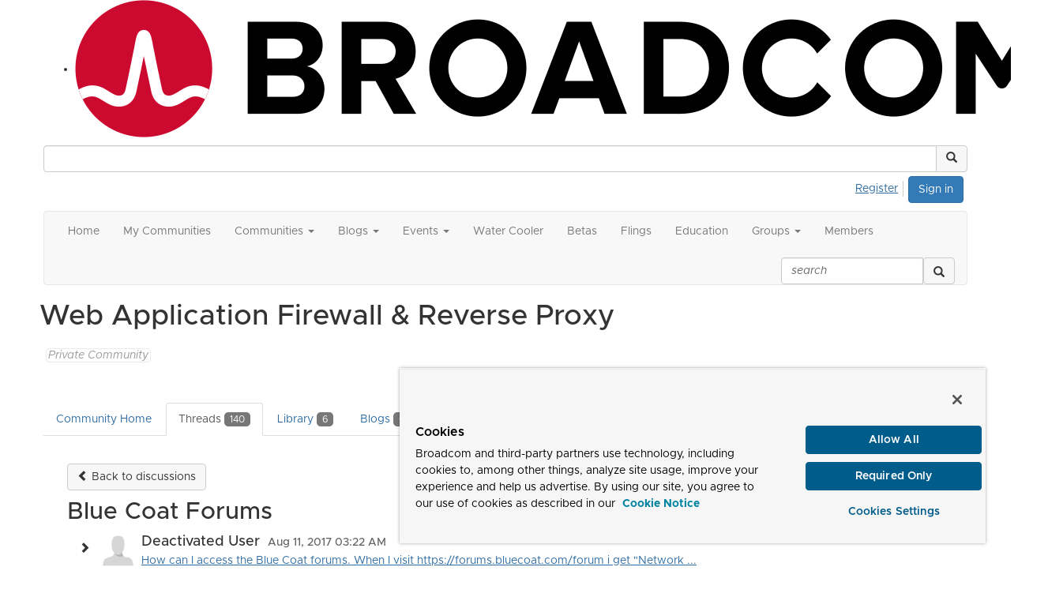

--- FILE ---
content_type: text/html; charset=utf-8
request_url: https://community.broadcom.com/symantecenterprise/communities/community-home/digestviewer/viewthread?MessageKey=c7914ecb-9dce-4f0d-bcd3-0180914d4233&CommunityKey=1a32ad3f-3f90-4776-bc28-a9d25e23d7a0&tab=digestviewer
body_size: 203788
content:


<!DOCTYPE html>
<html lang="en">
<head id="Head1"><meta name="viewport" content="width=device-width, initial-scale=1.0" /><meta http-equiv="X-UA-Compatible" content="IE=edge" /><title>
	Blue Coat Forums | Web Application Firewall & Reverse Proxy
</title><meta name="KEYWORDS" content="EMAIL, DISCUSSION, LIST, EMAIL LIST, LISTSERV, LIST SERV, LIST SERVER, FORUM, THREADED DISCUSSION" /><meta name='audience' content='ALL' /><meta name='rating' content='General' /><meta name='distribution' content='Global, Worldwide' /><meta name='copyright' content='Higher Logic, LLC' /><meta name='content-language' content='EN' /><meta name='referrer' content='strict-origin-when-cross-origin' /><meta http-equiv="X-UA-Compatible" content="IE=edge">


<link href='https://community.broadcom.com/discussion/blue-coat-forums' rel='canonical' /><link rel='SHORTCUT ICON' href='https://higherlogicdownload.s3.amazonaws.com/BROADCOM/0ab583b8-4019-4fb7-ab1f-34702ae2c0e7/UploadedImages/favicon.png' type='image/png' /><link href='https://d2x5ku95bkycr3.cloudfront.net/HigherLogic/Font-Awesome/7.1.0-pro/css/all.min.css' type='text/css' rel='stylesheet' /><link rel="stylesheet" href="https://cdnjs.cloudflare.com/ajax/libs/prism/1.24.1/themes/prism.min.css" integrity="sha512-tN7Ec6zAFaVSG3TpNAKtk4DOHNpSwKHxxrsiw4GHKESGPs5njn/0sMCUMl2svV4wo4BK/rCP7juYz+zx+l6oeQ==" crossorigin="anonymous" referrerpolicy="no-referrer" /><link href='https://d2x5ku95bkycr3.cloudfront.net/HigherLogic/bootstrap/3.4.1/css/bootstrap.min.css' rel='stylesheet' /><link type='text/css' rel='stylesheet' href='https://d3uf7shreuzboy.cloudfront.net/WebRoot/stable/Desktop/Bundles/Desktop_bundle.min.339fbc5a533c58b3fed8d31bf771f1b7fc5ebc6d.hash.css'/><link href='https://d2x5ku95bkycr3.cloudfront.net/HigherLogic/jquery/jquery-ui-1.13.3.min.css' type='text/css' rel='stylesheet' /><link href='https://d132x6oi8ychic.cloudfront.net/higherlogic/microsite/generatecss/dbba4001-7652-4d97-aa23-877edb145191/3a385e29-ba44-4d47-a02d-ae857a40f68e/639045360451670000/34' type='text/css' rel='stylesheet' /><link type='text/css' rel='stylesheet' href='https://higherlogicdownload.s3.amazonaws.com/BROADCOM/6232077c-a199-4b7e-96f8-fbb5043a9ab4/UploadedImages/Fonts/Arial_Metropolis_CSS.css' /><script type='text/javascript' src='https://d2x5ku95bkycr3.cloudfront.net/HigherLogic/JavaScript/promise-fetch-polyfill.js'></script><script type='text/javascript' src='https://d2x5ku95bkycr3.cloudfront.net/HigherLogic/JavaScript/systemjs/3.1.6/system.min.js'></script><script type='systemjs-importmap' src='/HigherLogic/JavaScript/importmapping-cdn.json?639049367744806308'></script><script type='text/javascript' src='https://d2x5ku95bkycr3.cloudfront.net/HigherLogic/jquery/jquery-3.7.1.min.js'></script><script src='https://d2x5ku95bkycr3.cloudfront.net/HigherLogic/jquery/jquery-migrate-3.5.2.min.js'></script><script type='text/javascript' src='https://d2x5ku95bkycr3.cloudfront.net/HigherLogic/jquery/jquery-ui-1.13.3.min.js'></script>
                <script>
                    window.i18nConfig = {
                        initialLanguage: 'en',
                        i18nPaths: {"i18n/js-en.json":"https://d3uf7shreuzboy.cloudfront.net/WebRoot/stable/i18n/js-en.8e6ae1fa.json","i18n/js-es.json":"https://d3uf7shreuzboy.cloudfront.net/WebRoot/stable/i18n/js-es.5d1b99dc.json","i18n/js-fr.json":"https://d3uf7shreuzboy.cloudfront.net/WebRoot/stable/i18n/js-fr.82c96ebd.json","i18n/react-en.json":"https://d3uf7shreuzboy.cloudfront.net/WebRoot/stable/i18n/react-en.e08fef57.json","i18n/react-es.json":"https://d3uf7shreuzboy.cloudfront.net/WebRoot/stable/i18n/react-es.3cde489d.json","i18n/react-fr.json":"https://d3uf7shreuzboy.cloudfront.net/WebRoot/stable/i18n/react-fr.3042e06c.json"}
                    };
                </script><script src='https://d3uf7shreuzboy.cloudfront.net/WebRoot/stable/i18n/index.4feee858.js'></script><script src='https://d2x5ku95bkycr3.cloudfront.net/HigherLogic/bootstrap/3.4.1/js/bootstrap.min.js'></script><script type='text/javascript'>var higherlogic_crestApi_origin = 'https://api.connectedcommunity.org'</script><script type='text/javascript' src='/HigherLogic/CORS/easyXDM/easyXDM.Min.js'></script><script src="https://cdnjs.cloudflare.com/ajax/libs/prism/1.24.1/prism.min.js" integrity="sha512-axJX7DJduStuBB8ePC8ryGzacZPr3rdLaIDZitiEgWWk2gsXxEFlm4UW0iNzj2h3wp5mOylgHAzBzM4nRSvTZA==" crossorigin="anonymous" referrerpolicy="no-referrer"></script><script src="https://cdnjs.cloudflare.com/ajax/libs/prism/1.24.1/plugins/autoloader/prism-autoloader.min.js" integrity="sha512-xCfKr8zIONbip3Q1XG/u5x40hoJ0/DtP1bxyMEi0GWzUFoUffE+Dfw1Br8j55RRt9qG7bGKsh+4tSb1CvFHPSA==" crossorigin="anonymous" referrerpolicy="no-referrer"></script><script type='text/javascript' src='https://d3uf7shreuzboy.cloudfront.net/WebRoot/stable/Desktop/Bundles/Desktop_bundle.min.e5bfc8151331c30e036d8a88d12ea5363c3e2a03.hash.js'></script><script>window.CDN_PATH = 'https://d3uf7shreuzboy.cloudfront.net'</script><script>var filestackUrl = 'https://static.filestackapi.com/filestack-js/3.28.0/filestack.min.js'; var filestackUrlIE11 = 'https://d2x5ku95bkycr3.cloudfront.net/HigherLogic/JavaScript/filestack.ie11.min.js';</script><!-- Google Tag Manager --><script>(function(w,d,s,l,i){w[l]=w[l]||[];w[l].push({'gtm.start': new Date().getTime(),event:'gtm.js'});var f=d.getElementsByTagName(s)[0],j=d.createElement(s),dl=l!='dataLayer'?'&l='+l:'';j.async=true;j.src='//www.googletagmanager.com/gtm.js?id='+i+dl;f.parentNode.insertBefore(j,f);})(window,document,'script','dataLayer','GTM-KF7XWD');</script><!-- End Google Tag Manager --><style type="text/css">
	/* <![CDATA[ */
	#AuxMenu img.icon { border-style:none;vertical-align:middle; }
	#AuxMenu img.separator { border-style:none;display:block; }
	#AuxMenu img.horizontal-separator { border-style:none;vertical-align:middle; }
	#AuxMenu ul { list-style:none;margin:0;padding:0;width:auto; }
	#AuxMenu ul.dynamic { z-index:1; }
	#AuxMenu a { text-decoration:none;white-space:nowrap;display:block; }
	#AuxMenu a.static { text-decoration:none;border-style:none;padding-left:0.15em;padding-right:0.15em; }
	#AuxMenu a.popout { background-image:url("/WebResource.axd?d=YAYach_zykzn7tRotFpEUsxzQ5FLPvh1vpHddxQkTcIGzDHXoEXLA7sJZpvZ1DZteHEFYx1BDdc4OSFbCGMrvl6emEIE_mCkf1V41TefuFU1&t=638628063619783110");background-repeat:no-repeat;background-position:right center;padding-right:14px; }
	/* ]]> */
</style><meta name="description" content="How can I access the Blue Coat forums. When I visit https://forums.bluecoat.com/forum i get &quot;Network Error (gateway_error)&quot;.I need to search in older posts. Als" /></head>
<body class="bodyBackground  viewthread interior  ">
	<!-- Google Tag Manager (noscript) --><noscript><iframe src="//www.googletagmanager.com/ns.html?id=GTM-KF7XWD" height="0" width="0" style="display:none;visibility:hidden"></iframe></noscript><!-- End Google Tag Manager (noscript) -->
	
    
    

	
	

	

	<div id="MPOuterMost" class="container wide">
		<form method="post" action="./viewthread?MessageKey=c7914ecb-9dce-4f0d-bcd3-0180914d4233&amp;CommunityKey=1a32ad3f-3f90-4776-bc28-a9d25e23d7a0&amp;tab=digestviewer" onsubmit="javascript:return WebForm_OnSubmit();" id="MasterPageForm" class="form">
<div class="aspNetHidden">
<input type="hidden" name="ScriptManager1_TSM" id="ScriptManager1_TSM" value="" />
<input type="hidden" name="StyleSheetManager1_TSSM" id="StyleSheetManager1_TSSM" value="" />
<input type="hidden" name="__EVENTTARGET" id="__EVENTTARGET" value="" />
<input type="hidden" name="__EVENTARGUMENT" id="__EVENTARGUMENT" value="" />
<input type="hidden" name="__LASTFOCUS" id="__LASTFOCUS" value="" />
<input type="hidden" name="__VIEWSTATE" id="__VIEWSTATE" value="CfDJ8JEeYMBcyppAjyU+qyW/thT4SBTVx3lJo/eJXAmIvZ+WSiV2pbzWOGoK7ey9aM8RO0vkcjLewiZwDi/g9zEiYqDjbytZPtVKMlnKeDFNBd1NeVsmEuzhRtq5bzoLxKpTw99v1fyfYHobLXtiLvXHzn2AcDgLOZv2LCAWNcjIlL0pfHzEldcdRTWBJJXHcDLQ4L/GdTVSVP24jBkweynww/ZG1hWOFT0pIZlY0syeMYLKO7e4K4JHeyHqU0FMidWbyxZol3673m80CP27NlPseSxA2BJIXifsB2Gu9cGdDe1uMDSyV/0zzRtq1G/XmlNBk7Z4RIjgKeZH8ptRvjm+KvxT2O/u/xmKD9vCNKaCEiQe9blRH5L1GzlWRnE9c05MTQncz+lQG/huyg71AjZ7HXRtjPOZiPQiD7cPyBMLMrLQznO5PInoJMGpsb06DSMnLfFjt4/vfKLRB3sQ3I+qehPR2a64Yx8V8Fj/ZrQEjmj245RdjSvD1RSkz49tAQNKPJy6O871T+xqc6/Shp1FMXsWw7EvYKWLeZkKo1bRneA0BfOGUjtu1aRROYZEWR+ikpb4URKh3XlKkY1cFbluq+XV06njpU8GgGjfze9UfSyS97DAV2uiyr/yTsZ5jQMe6n7LnSDS9aMg3LQbheiHnkhLOGnubfX0FK4NrdXmXyPbbZtTlkJ1zcvwLRXVJghrJrMSCk6abzZATMh6Q5ipM2YQHBXhg6hmR4wqqhHIHRBF75vWjclpdXac30DWOf8mXzoNns5qvYnW/[base64]/XNXyKHfxdyS7q8YNk0+51YNzUm6blEi1z0VGSA62C9JpoFy+n2wZR05u4/by2JAzt/7MhtA9xV7qoFvgSDu4apUUs30ddSrkEGe/03pfPhuXjrLULbs3pB0Ngbe7uBgsPoSxGtH85NAMLpZkck7IuMfKDtKG4KX4VEUCZBgHGqu+mxIdQwBZS+tOkwJN+JrK68MIrNcxrSZ4ycOige1va11zEXE0xlzKNRVadFcAdZwijCQBUu178CeUDtkd/C9+SQcttikR8/kS/ARzJ+Sl5GEgWntGRFNlRCosdB145IE+UNAsVuCJOTU+3saOTbtsYXSYMBijFEjmshRGXGwajn4LlhZnusxEi84ovCAI3OYrSq9YQKOGlOqAWqC/+PjAsiDS4qalHz/N79zHJzxW6zrOE3HDIiudFOeIDjkEcYTcHcmr1i3oP7bRQAyXmRKsvkzwi+Mm+ebcYLCLsf43CUuVSxaxYZG6QWJhAqO3cmL6OsmehjTNRMXr2W5c9kZuG57PaJYWne4jR7XBDZIOvDg9sYKRzLKF6owT/khr8uscchxwn4URW6TUjIqZE7wx0g6v1X9eIGbq2NnLbohZz30t+vJFqyHZvf3FS/tbvkiQlOP+fMEJnKmwpnPplYT/LijJQTnPp3JAghcSKL9b9gVPuZHLrfXr4xpc8EKlUP2vBkM4QR25N0AWByIBgTh0LI1qcWpDUfYIBI6mFx4Leu+mShy3tXgSKoTJ/i7sp4rYJFqv/nD+AgbX5nWFQih8IGHuq2WVjliEgxalO+Jiq0rwz0SsgOTqi8VoLsJx0rFcMzcQ6PEDW5cS/Pn5dajGfY/aTFRWR1KJm57k1Z+XYnRs1W8ZpusAPtUful4ONxa8cq9hgn1BEY0xQvPe/zXzP8FwdOsty9s15f4ltQbNnOO7g+R45HE0DPSJ/GYSGciIeKfq+u98jO3UZnPRhJnxrKY2zOZYLQ4Sr0+3p7t3OFm19/dDrV35w84p1W1CZwoRoX0gCrCWvHkhAszS9knzOxZG8KWwyDfJOvNvw4xCRBrXKy2Ja9rJBYzpo/[base64]/HQ7OHJ2KEhPvYBzJqGkp8a6DVXDCh8ESZxOl2GJPAa9g1sY+wQhlsi/XJEMxgcUFzH6XggS2D4X/jiZOlJvFIbyYCKtzj9Mn3xdsSOk5G+dakRYxgt97OiM+0de70YOuZWA2c2tsaC8tmGdgn3B+nnOgPwvsYjvG9759+G4GKJTOVeYDKzVTOe/VfMmkYji5ctn3EvOZ5SQ7pC9TW+mNgIUG/y1TBM3Vxqsr4+TFmkYkUMa5fIoxaBxEun+NmZ1u/x0kyJnoRB1g+jBNhwF/YZLF+2Ob2MfZjgqWb0M0JLxhfyBfLn9ei8yD+5ySN237EiAviCdR2FkKcJW0ltWSHsl7hkOmWa44bkRWKXB73HzVnW962u1VBRyOxXjfm1pIa4qwWlIEehbMOogOsWHUzU9B+A0h979XLp7zvMf9SbfkTm3/DsR/eDaHmG9d6557WGsej16OzZ7FzbPX+k/sT914Bz4BEzPPoTxh6eve0BBA5A1sJdTK42MqvLIVvei6oNO8Q3RIO07Q/8mDSf+xLdBptacThFFoud3PaD5wmOeFk+IoUF89Y30WDNnJnhtsZzVMs/7uu8fw5TvJhDfclfRdRSDKtbIrrBn9lrs+ES9qaEqS7A9OzcYi9r9JQ5XdiFlZmkJIP0Lwt4Q7M2S5IK0vrFmimXdP5kuN5t5h4Zkh5KrRw2hmi86XPwtH8b4qu8cCawGO27N20+b3x9gQHUnrVHZrUNzJkn//TTTvbmrfCmgRL4x73HnOB6GFAVvqJKJ7Hc2Lh66C+9P1wHMspY44mwu6HvKpOjPmLv1NCwnjqqRZvYTN6KNEnsizESv1IHvyOS8Y0PLrooVb5q2heY5tK6QAipT9rxtDNCBIFv5D3QX2usDZmhx6jMuqfdzqb3T2hO/efQVkA/ciPz7PaWoP4baCuwHNZiByOKT4lVrhNgb9UxpfJsVhRNzBOBdi45ATaLub8g2k7Ut6vpqJGlkWzpAliLJ9FM9hk/cjfWuT5qcyahtAG/blRUuRMd1wcIHkRRuli81hl6rXvqPJGeUYN8zdhmqftf75rFOY1UDDuA0p4rY6RF+qGLae7iPGF4BwcCO3Q1LaI9HgtigUi7KTLaVJyZDSfy3vhsRwBDIzR65a59jc8423WMAR4CdpJM+KQp8m/V9z+1J+E8xG0BnY+MeHiXZMH0V19R2pMspAWH7R8m4wXTAZuWteUbR1rJc5maipE+kQMUQ1j7s3TsswTXikXBHN1ExmR+nP9zwifQTv6XjEas1tQDQbaDCfyrlHhLcDh+MYjr1UU3S6uBfolWGhDRf2woL8cnuzeYc2YJHzqgDSgysxILYMEs8EQyCaRgGRHqq+/vL3JznNBZwOi/T9vz+ZvHpfqAjGqFgV/hFawu00RQEyPIaJ/uVpA3vT48F/1xF2AC+gnGJaW3EaOZf/Qbuzhy1tV1EVSJqzBbxeMsxNCS9Szh/NP/T1RygHep92Jf0MO2uXR0EO2qVHgFY4NVESySUy52qh44CNU1ON+1kiGgWpp76KeKGQgFliT3zEnD1nQJXL1wV02C2F5T1ToAmuZY5McyYCwvBL3fnuWXgXl9hEBc02jCMS7/P+qZzSIDTTziQ+ph+GH4At/PpK9A72cx9YRFQ5GWv3iXeyjpK2oINE75s3HmjBsai+k84cdajyrYackRpC3fEaGPGBFePqcW2W2ZSLt2pAuJdFPUTwAwraPZ5qJEEN9ArreLyViATDaeKAOdwIVa2XR9luFr66W4okvM3PYMxHudkUJnrvh2LOrwjjx5WcEnMrmbTyTwfsC8oWE+hiccE37kc8/2Tm9T0TiYRfSFDVCuuZAvmLJ6WDnJSNtLiliORR693obAhXLHGDF64j8OXsu40b5SPZYIP1/PHfUd2gV7o4iG58/c1XeqR5c+fmGKZsOGd+eqxIFt4xPh4rj5Ie+3R47M6eVZ06X7TZWBEqpuXbhF0Xnt0x5ELHqxBy0hTbfNfI/uCo9X56GdfYTBG3yZ38eQoY7Ur7hrZ73pszeV2tgbfqPYQ2qjDYljSIQuGgRv/[base64]/cL0Uql+wCf7FrOl3hplMb18n6WtmIAyFeEIqd9Z7fdz+voAncWDdZ4rH6X+XhMKUge1G7UK0qZLt49mdkh85LbFrp092Gt3s2OD4RHC14VC3a9xYOgT/igVdVlN0d3OY7GnYkp3NZK9uht//2l837bZJwGNMTM0ixXhr9hXRJ/[base64]/S85zTV78Nj8jTudw2JOi2EN6kppqlf9Kq5jvBj8OHb1RG3IW8Wxr8HGgsoMeqmasOnuXLvJ7FnCpXAzUif0tlGa/ES8t3z19uTvDBe7NQjMpr5KMbKZrDUuOgLaRD0PoA7uKRPPs2sjcOjyYJ5DQtjhg0ptcr3XvSDURIXexXBBZYvNEQLuVCXA1p1cBkEhfLIUhRSTZzmqSKzWdB26p02iNLxguVRpFpwKdfiFAqFG1pFablgdP+qvwNDjE/JjWAg8+PfFuIn+r74IGITeSEa/AfmUm5D8BtkEu6Ys9DvCLUufHu8SMwF0XQ/TrAPgCuhj22mOuhggZUQpHW2gY3pweVZbHQmcddCZofaZapH1l3CLbIpW85elx7k98TAq23wiJLGySIkrlglGxqMFp7TDZB4BcnoY9iu6Pw/tRAboFR9rqWKrS0vLsYSNzdOpxKJ8co0tqtUzWnvu+fzTh8Sel4menRfzIzO0s2fiYOwU6Ay9B7YPm+WnSYVz9QsQt2YGuplFEbXU8AuHRIumdNeGGF5IYUkOJ1foKiuzSxGJfew8qPTxjBO/5gIoRTnaZPEZ4WS9FWFI44oZtdx54cRq//[base64]/GCHxMfHhs/li/qtW/UsaDarys7rPu9KIOWdb7rKgcY6Rf1KxnABrnUFaMy6FS39KoGE5WY6gvUe/5kjhVZDRtqQNqNTRSdqRBMJOR/Gi8zgNNZZn14I5/dkRRtUrpapbH1/Tnap9zc1qSgZz3U46xwZtFcsEkVta8SYTe4NFsoA2iENWm3av04+9AbTx2g1U0JdaPf7DhczUD9yuWYzpp1kpD0SLjKCJlsBxkbaDkt34reqCYuDn8LXcqg3M8tsOtV8uG4ovng5LCN0lBtBTJnNpkUS0V8kJm/sQtOT7v7flp4rF/YuAfCYCHo9cdf+WWW+WU9zznHYeWffsY9QIQucSnbFixjbgedBcVMcQbLF97s85U5H91TI7CGkQMiO2IYV6xixqicyvEn/O0NTbKlVzYASJbFRWKZHhw7xslS7kpA96n8CmTWqgLLc7mm4nKhNplmTNdk+LIMG95WV/lAICzkOa95tOmtXQ/etS7arngMXT24WMzi+4RG188B5xPL7U3/PPciXq5O03GCtl4yT6Xlv4dQgqFGVkbU5IuSqKoiu+x3TZZZQ/HJD3oq7kjdkUJNnDs0Pogy6pdhAIYnjnYbM4PbFNjlRmxPxeKTo2nYs2Q3Kp4VI4bb67BVBkWT1VVocYGdMhm5PWDNPKFZ2H2coolpwnY/+1w8oRw2qCcsD3MtnO684GyLz4awK5ZE430m9sgFKgo13fjEyFuCOCJ0iolw+sqDWugKiZcXOBu1Uk/dk1o8cnRzxd/Hhq7QEqkD8I7Jnp4/5PBKJcz57ijAEYP+TIq370F3ZRA4OyvoxSel8gSV8b5Im27CDU7d+BoD4muxoZeDit//XaAez3qwHQC1GXrDl4uVYUZumYgxOLr9HGN/u7z1O1NkKGtMNcGVNTn/rP7ldFf3DJ1Av5YpKEKv8bnuw00WG04JDkHIt0H9g52EsgJPRyheXxln6KEU11yFh2uc3BXldz6j6R5ELzWS4zECarpwGeHoGusYF2Nto+V/2IzqLdlKI+Q4DZmnVGL2kcISTFbPbiUNoxjBuad0lL39nBB1UmD38Z3IgXhKIhfZsWz8Lk+PIpmYzgBwUVcOSv7wWqN70l/ML17WJqJnWEctwL92vGSmHhyu+b+DNDbGk9CkcPKT1eFtI1+qJGMIPJ+5OAWlejI5kfEUn/[base64]/LrTFLjq/36X1dkQEuaaoD/oTxjVFZvHWKZjUJMWjz+TxfrFuqmsa+4RCOjBYY0i2RzYfDxFtnkO+EulPLDCzK8MA58Tx/LsR525v5+EXpTWSXcTQVTZlMl/5+9pERBWPtOM6F3WgRO5X6aWv0mYn0dMLbjsEAO1QfgvVYcdi+3WEn83dM2mf7lcysHIbQgzuNRkSNXsKEBGjCAddIMTEQaAayRaJrzAOb7bmBbOvXYyt8hbnHx7FCtHjwYCanUOEMa0cikqDmMyeHZ/UhEy9YXNB9D16bLA2SpaOmO8MReLPWQHE6XzpyIjfkffsvwg0z7o+14qAwh3Kh/cbnLFQsUSVXftqIXZsyXAZYdYp3nGMDOkwsNO+6kKgLq6KRKNdjcjbpfPN/BMKqA9+NTqsXt4Tb5Au13AaDTxeUUL+OvHscfCxhRz7jda2JlCKwmIoWYrcFgLyX7b63MgRoD717ABt0n6nywW0RTpo5Lb1XLpTd3Py9vKztHMnHNjx/ohj+PQYL/FEUIlSVi4RjIYx2aT0fbUkPh25fdPoTUFunLSC1dVjq1jKoBou1aPttGidgpD4A1WQNOvQGZiyp2tbs9X6k++LYs0QZMQoAqJ6fQMJxFkkc8Cw4Sbq/laQyBDbIgOkbZWiJxz+cZFRFnDb9H0C3okYIcvdWHUdsNTo3nOYJQg9J6aMf8aBb07t68uLQq/U2CVwTuENixH3bPaB8cUBl+kbgefBscKQNo2R7804bEoz14SXTYywQMXtxXI+EFO1GgA8TDHZN2vZO/pRMPmRkV7LcXDtXFrRNJKXizcqG1oR6B9jaGBJ/4oZL0UoF/VnecTW5yOuPxOeVZ5ovQtwm5xhI6/kHpzhWwgMtz1RjPxREhAsC+DDjKjhznSE1/6pD9SR1EZFOHradmMz+rVRt2xrwELCKTbIVx/XaOV+uKVNXEl5F8MWqX+9ST9xuAwWRLSI1h/1EY1DXDupRf5Apn7ibJQkjOsVUtEjOP6QG84nHHJyhW6VHwTeZI7RGElIHb9cIf1dleWQeEt7oM3k+SVx9N8UzaPBQrLou1cgZe8kvl7yeU4CX78jVS+KxpcHzNhpZuQEVOO2dmB1p3VoXL6aA/RPf9S7H+J3gaqB/NTKw9W6Ay4sx+KwFnRbl9d+Ucp1JyRWEe/pbLAp3EUunAGPpf8pjmK4kARrCg1yDjlOtH/aXfKCmctLjjKBeiqfvdLggLmZWnFf5xOycqc7ezZUmY2b/YUMQLBWTfpV5unc09O3xPL3qsuuO1MHq88H4zqN5d2kYB3ojPGgTEtwoS0K63F4odBFpp262FYg11eEN8/kdJlLZ/xJzME8H+wMw5JhTnbuq9dStmDtw2DQ0xDcaFA2++5Bt9z5UkwNUSxt/iB2qtakBfth2VLbZbQ9Yuan/EtqJb1l05UOhyTJvzdRxpPhlC5dKUza4D8vcRDYxHwfkwgNK2TerTjGKN6lZkWBiD0ioVdIsDF7cZ2OohI9soktcWKMPCm5EHuR4SzxqdCoraFMVeMYYxK1iMgf3NEWbTVWyX1sHpzmei7zAyH7dtY7iOdFAAYaI61ibwolUG+BPMhzudevD6fADr25zGY2/zFQHmccevJmuUtOKTGkqXKu6be0lbnRJ3Xh/rdOpqM4uzjmoWhyardOWeVZK0yKNfXq8GHbYF0PJ8TkxmNghPgYn2YML9OJbxoW6Hmck++C12wOmdrPgRa3/[base64]/q7gcwNKKflJyQVEYLejjhu+rtePAJa45bcA2+Qe7BJpSWwqqnvGNNj0vVPAxLL/SrDTREdAOJQF3xg9snQ6JahiMKLbbcMkzVbpbsvY5GbWQ3kVdTGvZ/o1Teoinp3o8n0arx+fo2gLnZmDX7wLKLEmWEQ0CI76cRFNDsmPl+zbwpYcGcPKuDlHSsWQuh4MElcLQ7AkbVdRuoHNXQY4gfRFPg20RFEq+quQursXmr6jOt67MYS4iO+oyRyEEO4vb2tkiU0kO/0IBpSG9U0/K9Jk8OztAoYABjLwXppSma+mQT/7+mmlztZtO9Cmtwbpq80NtFSf4Cpkg1yYV2q02bEbNg8urNfbUDD/Z67it/04ES8lwu/bhX1HDKNycsVtCX61qXTQ0L2csDe+uipuEspPK3gi+jPDTo9EWnQe/orzu4jciBLD6C38QeB+5FhFf7WUJxZ+/NSmHmXwFzhzXpUbYdkCfNUu05O3I3520duNVnIoWTq+GB50tD5B/KJ7/L2fxaWZ36ELyUWteZg7WKxkTKueOI/XJjwlqIFdKmrhKS5GeFxbFz2iB9daiCck/3P/pYpqizptyVaKs1+4i5OcrMT2ofIuzraTn/nOaQ/xzOE2yBRTHr/q4pxoiInOmbJbuw90F2CNcpo0FyjBYfiRvCWCujecoGqzm8DxP6IEOrxRptMXxNjPzPTztCjoyfvYXGjFNmUzi18wFdiOoQrRUn165g4Dnzl2TYzIjOTh4dyXXqob3WXd0hxOjWnth4xxEGru16g/MjAlk/nNbhAmyu2kU0EkkVG0oDhys1g8FEtEf/fXNGC1G0LNNDJOc/qkDtnd8bpDAWsRLuL+aHFWHM+0cvXFQegg8WhNo7Wk2on6DEbyQiBv0fMRhpzv+droNPYhmkrGoE8Dk8TThMhKDO/8VnA3N+Ks0GNtvt0a2di2hnuvNakgKsPEVX9oOoVOnwiPJISS7wmuNCGkYAsra3fnaYSyDv4SbsxuR7QGTaAbq6HiJO6TjIjKuKGuMi2uuZ230gcBrYO6hRVwhYm5lsM+t4ktgIv8IODTv136PD/1HVRaEoC8oYHmH1m9vxWu0claz6buOvy4+Is3JIhYAyk2x3UAW2SyOsRK7OEhx/CxubH1RwpTomKDntfVJWJwWgrKXc9cpAmafzKJgfMGjvamo1cmE9Ffrcqbf9ZbuEeM8iMQoqaG/GNM1KPWcS9QrcnpODmaNT5iDSWGihS3OHkyu4IZ0SowkastE13tZxPGbeEdGAc2bPmZ6KfBtgdVhmMDkWHByiGZtFZUef9n/cgeePyEa+MyVO3ft1wVW7+Kn0XhXCg/WAqopyx81SW2gf1rdtGlPpkv5bZrQTiSJVSpl0eCHtLzokc4iNEVBDb/kolAFFRnv2HohQSXNq87LHdVxg1ISucNPrmKMXhpC+H398VkCQnJej5H0cK5liQZE+fvunULAxatwScOvSxzykx13gSbP3z3abLQuCJ9QVTchYFjEOvTYd+AMFTdtpD2FK8lzGT7B4BfRSEkm40tjQopotNH6bxDnVwqd/TXBGY4Wfa8XZMoFf9ahdRS168rlh5+mAsemhMg/GyQbVlyZYXPFQGzM5izUDW7NaISAtXA+2S0GtVXDldeRe/YP76PB5v5yBB9oytb4G16l7NWmh5kx3Ash1c/NwlGSviVIyRxSKgcYyHxHpJqdE20Zdv0j+BpVjOXIgFis4jb0IG33yb0fSfF2bxn1/v9Rs1+5C3Lu0nPxGESF2IsfKH2/F3fqr+8n4lPtMo4y6oqwpA39/y+jHQv3nrTdauXykPDurbT1AHtR02GhfFW6flDiJNx0ge8h3nvoGNNQGNx3UxSm75TtTY/gAWR4Jn/I3DgF9dcqMI8eU+669IYHZI2jYts5iaeCCflQA555whuavtGgq8ixzERB9mtXrLaQaP+qSMaBUVMp6+y/nEKpKF8GbWGVIQgNST97JpKMDDLXV8b6KH1k6/RdFbTReVSLHteFBUgTWW9wjOl9mP0jMcGrA3W+uuYK670QjXRTRha4jVyvGkokc1uuPIEMMwZNZq1lLVcpwiEnxYCLwo4jM5kVVwyFZl1Y2lM9RYw1K/45NvGFoHxzt0duN8gx7zb1zAycdk5Fucdh+jkLWpIF81l+Bcu7fkjJ3Om35GjZsKF51evT1mJjAm2ZoTizjfwM6sOCpjoLf9uA3pqi3kSSyj7LKhgOmOCbRve2ZL1lndFycQE5Zv66cmAU5V2/YeI2T7PJovw5L00ntephM7Md/HmMwRrOaH1YYdWm2RwMNzJgCevG1s7Prjfa2n3ZgKrAc2L6ql8w4sCquth8uzqbE3yAxyLwFJMLwkKXk5hbgiqYl3DlG0+fBmEWdGStRMQJWVJ74N5CaNEZ7C3zA67bOWkkAxA1uvi0DIOBAqjKjDVKW7XWbFylqKkAuHkEPebPJypqCC4E26+lCNVT0Pgkl6dV/mxdAQobLF8AXH199q7V/DNKhIcjO6vm5+RpUevojxJL4efys6T2UaBxNgpKwIaEUI7Vu0GEI8l7AEeTMW605n+HwvCMLcQgkQeoAuPHW5ddYTiCX/DduSSUSMk5X0XdLWADBV7A30qUVm4Jtqxuz9ip8jlml9nFEC8Tr1GTXQ56+Cw13XDulJbMFOLLDt+dmBpnvYNx748A2QD0wCfIpAtVqaxnRQtyc0m5La8l9hJip5D2sDlpldKYjwnE5/PeJRg4VKnKlIZPVaoOy/QYLucRyAIr5lFiiD63TsTq4eWEp60MBeFEPvTnvJxyghMhW2Kgbp/HLm4K+J6ajbHlTmbI7aqnOzDFNPv9e08meVrkQd3fxzAKGlSm48mw1HjqP8cislXDYB+TeeLmjlQeRBjU/CgShK8sgBTXlZZamm3e0n+U9huWONg5XOhiEmYye8DvY0Ok+AzkeiNcQzA8CgS3X5YHcNzclzOss5FxwWboj+diTiR6WI0hP/9wc+9PFShD2TxuNGon7JOhwaTL1/o2fc/KlRl3TIJM4ZmhVhlj2TL7MOYYWjqMleP4AERr69GK9SnxhPGWlScjIWpE7/4slX9Wsc00BVQ+6Ffzod5uYL1xI/X+WQwZvaHfhYkg+hqjiANwb5/jLV2QT6EERKsoZOlrnHe10n+QQ8hf5mlWtxH87GxKCpTz9KAwvrVR25cU7lJKi/OR1narOI1/I02A3G1qCKvtnMcmiZEpQVz9J2IAwFp3b3yU8IqchtHeJrlYfCz0zqaP0OPeIctRqBwr61QV+rCmmwObd00PcbbBufiA64u8+Zahr+NO/Mj8n64nxP8lt2T+BQ56PtTmHT+1O1ttpDKwWQPK90QD+hTk70OqboafNtKejUopzLtqIK8p58k9hEwHjyJPEG1VV6bVbGWmyIZPbMzf/3ZV0HLYs7m8FI2/5NoO0M3Pdv8v1NUBi1p8Ggm7lCf9nwWtWnM0EM3jOlez3B0IWfT3oqU7EkevBPSpDWiozlnkEdzI+Yaqo715etxR2F2q15P2SOYXR/HwkkQtf/vKtvNrgErEgQfqDNXUsPM/g29FAK3BA+bV38hz2mb+fb+vYdfKZxFXc/PfJnbve5oJLMyjAjoBBm3tm9vA1yv3WiWGTnUs2pHokW1oK4IIkQ1ffEXzNbUTv0oYvpQE91Leef8tCQbJoCudOQ1UlZZp11kP3cYZTi68eMVD0ZXv/BEYcVBib9R4RXC2TMSqJeDJF0ffqy2M5xWkohru3Zuhlta6FHSeISSdFrDlWcDSH0PWgUGHDnNtttMKA4O0+gYpMAxCsAtmRK4VScF/cEHptowUi1y7WHu+dYufXr7xxdPZkv6UXZgb/mfQZzj/hQ6onwcHVQ5JkUpWMTbhO8LaBXqAEOpbBEN0NdPP5ms/rTdAqCSdpL/[base64]/[base64]/4FZ3kihaEFWQOFAdcXw+5ReyK/l5fGxzPbQGsA5CWHaVuB074Eh7Ud0t/Wsq6cmQEWOOk3huYAQ6vIZ5mPy7hNDQnrzBVD4wPfm5QGOssQi+TnNaGhzxXUHqzXA7SGJbms51RK5s80UBghBZYBW24cPhcKIQz9e+9Wi+upG3XIuHbJdDlNjPoD3HRWUgZXbySiMRzMZDIMbUd+1qQN+yj/cpUgfeJ92/qeBlyqRi7ijZU/LriRui348eorF3o8rPUUCEPGyDlsQmoI5ZC1QabVBQinR+aW8XIowXb7xzMZtVy9VskhtlfPEY7yiswsE0pq42InsOOS79GouL4ZFMJ/[base64]/eTC+3YOyy2zrCYbMzM1ay78ms7K2HlEDULH/LxKTQaIZW1oyKD0vjUWu9xAigsL7gwobaLKHTEzGU5fG4DRTFf3w3ih7zzZeZMz6EfzT9uGmIzzfcxCnTEPGNeXP0DA3O1kEzlRPTurW/dqG4lniICgKXvrY0nc+LCcx8ubJ/LiWNHpUkz7TZAyqFNDQLbwik7tFeEadwVOsqR/LJC4moxuWepszdqUSKwW09pWCDXtEcVltAKnr8+/Wde9WY7IldjFBeunboMppPE3qmBBNR+cEmnwf6SSAnpo1QXlT+2axBdGOywT7+zzyx3jZNQV6/rMRciGJMPAfSNajrP3fhhyUxrl2Eizxo9BoUQnKYuXFrJLjlfvlML4riPKCton2TIs4NZbWwxay5+DZHyanBbo1MblKfiGGZI0lfkvyR+4Xu2vaAh5anf2ssMJnIjX0i6C7og167S2Y1oZ6k+Ct5H+i3V8SEMYSghcUsBGReojNqXNOh1E2q4JlkrN62bmjsG7k2AgX/[base64]/RSER+oG+MEagIGRkWvxwXI3ygfbFOqAM7Gy9Pbs3Z+JfnqjLavNVFdgy5CWdrofL9Tr2J5kI22Q9I44h67/[base64]/z0z8bWSi1SlG7n/Nk1iCmS8Su7aW3ERviPc5CW7e0PqapMLIZDD18KZC0P4LgtnqA1KVTCkLKWVO3I4S5vCD7HAVg+rfgNC4Ltul/HoI+wLZasuiqCPApolPEq4pHCnucxHFlsTbg1pEfmZISFRBwzpYsmkH+SHhXr8g7ikSpi/4KYVg975TbiavsgCHrwKZvQl4JSrDs1R8JdYXnWO57bykN8yH7e4uub9cY1BOgrj6+cruePcnoOqu5p7Hvz2FEs1OPUQV6toOyeqXjL1E+Oqi1KEeIEHiu9HsRb4uqJeXCXvOcsuOkPIwT5ZLfCrCCKuHlhwoBRegDU54/YBueeqf2LxdvMWtbrEFtaqRLiKrO2jCcBbDapjdD0v8ieg6oGTmMVe1uT182XQzJwVAGixon7nTPmF4W+K26MSzReh5xNtIQqmvtipIMS0d9xUvlNv0gFGO3cWb79CKGHasTabXBY4vFT8PhqUjpEvBZBdSNHXvT9RdkR/Qt73C8GV0M4CTdik+IMymb+Gd17R8Jq9HHlX16W29K2vzGyYPxHI4FRUsjjKs2/xXBtq/P4e4ddW/MYaQmrMN+IeHsCMhN302iRG6iqJKmZvEi4OvyRPfT5GUbsO6p/4HD2ZACEOT6ib0YvMxWlxkSU7Qdy5k6DbsM/L8tIf/1t25TkrdSv56DEUzB8QhAv3xs23JfKe+TRFasJ0mqfVP+ZLXx+3uD7OA8+Zn5hX4vX/eAF4JeJ4HbAfFk7BPHbh2lUGgJgetv1EJiFmtVEdbCqMIqsfxgbNORKNpPDOAo8oes5rqFWk/pzUKsH+0d1iAQOx+Cgs1HOPCzrRj3RJktfYUuMPW6/dwGJJ9vYV+clHRMlBcUlo1hRzrluVODhy6pUkTkKaXjhZWn6qPEio6PAEpj0SXJm7JNcP4ppJOqDDw/S7kOpfAn0Tr9f8kJH6OuwxOEEqMDpOW8j03GHBVpXW06WuFZTukEkhf6johUgFQS5anJpw4bJkQ0Ays5/dp58zL9PvfN+6+Jsv4XVYIBbsozwTNb12AkS1u3yfjlRu0X8FjD1IgTkR089XQopK1l4V+g2p5SfbjlaLUOajs32kQUgBie/kJTZkwOc3BwIKzcJ6vv1wbM9WNDab43CnQlBsKOT8OfZOPNA5FMg15YO9JJ1k+au/wCIwl8c0/Rf/AdBCQ5qY/1pC2s6RYD/A5VDGYPXTB0UQoqGMfewRXAUI3+7x+XwFY47/MTrVLTgM5Ey+mJz0ANtoEKkw43ynY8jNqx7Hk2wAIRwTYnu4Bpwda3tLHeR7Yi0NMl3HrcaAuACbBvQM2szBWmJooKkMYCn6BkZkbc5OefAHi0lT+7U5fubIKH7Fixzjny6Afwm4PtsZfYkft/sZTp0tuh26NSB5XL3kzafWPeLYYaJk6C6t8Aw1AmQFjz1mdQCEyVX549RYOBQy3WzsUyco6tfDS11udCSqL592SC5fOY6KexTRxXvNualS/ABT3RYhg+vZmZskYWyLbltXW0ABaRZKwST4R5/TT3FSNUwHJqqvyHLHCpSzHQOuB+gyqtn4Vr0zoG1MtiuJkYBgkgYWohwuQK5hFaupBdsSegjfqI+KMovbSCsE9O08F6GfGCpDAyfMRPozM08I1Atm/FgQB7IZguvLYJCrM6FDaBNyQ9UnRkTiPgvEwvsk26M7U5ikAxM21U2PvCDL+Rp5yaQUIxYa4KGFpB63XMDLtPPl3vg+LEl/3OPiIcqrs75nQhtoH2jbSgGh59y2kFdgEEXtMKFfZpqF70ahYI1QJWLzSBkx8/mqdF8w2ByX0dTU0pT3aGGUa/r/Ulx5IzBeelHqPUPnaXQ7OLiVTy4Jwb/n7Pzx6vcfY1nxbyFedBKxLhAvQ44dn6ufwCFbVkQXgZAJFAblTerGbIgn7kTePORnfEvH2dQvHqPMxGgOteJ2SZ/YLhObhfJm73c6SUxsD+4GU53n4eJDY9gXwp8zmSAeNobH4YI239SkSOIuajUaDbV0j6lc/cVQQeMjfs/H5Ugwi9H6mDKvzfpZ5taR6ExJeoUutHgiFxSOfwS6MJi9O0ap9i8cWVSAIJ2UBDkU9tjfHk636acZbUogikYjreq9ktsAYLosphDeMUvXam81JqrxVudOZQkIJ8wHQXinpN8THOn4562VwK5HyAb7x/EDuvhqClQ3GCq/0wNMNDbwMHIvGi9YCfV/wRn3Mk6Ry6obOYUwPGRbDNrTVzMAVfoBQL8P8BOuwKdeWgiELUhcpdpfgdYrxALHK7ZcHvRlgG6JNVtsn2ceTF93iD6wjzbXmDOn0lFZ5c5FByi73IUQgO4wwE1atwOMWGxBmUUi2AvYYG/zwaXm+tIUeH6KmaSRKjTu8+8gaoVr8uHScY2nSApPdicAOIarTbUtfyPgUWIV4Arb7ourEjTAeqw7d0XnMIa8f8QRD3YoKdCwtKmgOJVq8Xzp51DyL9SF+0cBv1+ve9umaFQIJR39oG7/3l8J6SvDgtcM3k7VRIHNGSYJIUstrjM73zvHAovxTUXL/r8sJZ1zvcF3Vbi2IlcteEwZRq8X+kKgq0AeOHNAycTDzgQi5DiuHL18HmWCrAekphCq54m9le/1Nn15C6mdU0x7EUHBDVIpZ54iehC0oH8P+amj+cNA2hcMpv5YXHSVfp5WYWpxRRgv0y3qScfwZv1L37quK3accQoAumLjBO/acyhnJN6DecDB40JRtmlm+hZrQ04TECfTW6FwkRl0fkPYN7jCLvF0JOmpJmOoDNanjVkwh3uI+sVZRnRy+nUafq+YYjCSJZJ2tBr42Mb3P+4VRbBmkEL9sPVFXC9AHcSuItAMo2E+EDmqV9tvEoukRMxs11PgRDi7r7xvQLqHKqGeaDPnAw+/iRhNKkLD2axFbdI7LcYt7zTopc9VKdBDJUrT+sSgmMWD/bSlQVbsBHbf6yG8BUkmjho6XrKBSsVG6xoJ9PpZRc6KzGZDqWhi0gH5AwgQAs00K/+aKjDdhiWvFbjXN7az3v/jOcDtFylqlYdJw2CKIEhwSLjNOi4hcUcjmLTEUdIRCtFQMSRxVASJ/q//vt7Vmamom5nrqbN1AhL2eQypx0z3V5ZPwTZVKnegV3Qyq6rQCEajkZIr/VvnL8U6DuRrmUAEMVfMlsv1roTvYPgzcx1mcmMR/mL+bMPWkInZHT8SL22eQsTyD0hKPnDuXEfma7oVYS0eb8zZA933+A9DtlTgAnvPXEP66PS0oAzGvo3WR8Lsz4cKSw1C4OAeKVuw7/SeplYhoUv6r30XxZIYXZ5q8yhlBM1vb9Xk5/427QQQZzUJU+qQd6x9hVpBhIFQubtXvC4wDTO8SoQkTdTElhx2bnCXhSoTA44BQ/fl/[base64]/YEF2+3lHqgyvRoXI2RbDL+Ug5rtN/Lfms8gZVj5ZaIgiyLRNN24qyJjrSfOXtRXAnkeiOk9m/9xCaO2GUpiyoPTz06/UsDVTDulNbQsAUAf2/8VxRaJa7o63we6jNdmBwnOn+LIzRxRgVx/UoTqqbj8RPuyx0PheZklw1aYeLdNalXEsVVN42IFVDb22cs+0RgvZJGLAOjPtI/DXlwZYU+HPQKCz45OC9SxUjWGFwDsNnyPfKVMUU0E3pqnKVZ0YrNAO+9JtfzOF0I/AW7fa3w0M53Th8iFu8QTuPs/yLcNFxtCoS4EpXhIbKiOQfizvlF4SOWiAKdL/rOcufBlUyHm3zj17F1x+v/CTlNfL+5J4cklhuv/ot5ql2jMq/11HL/p31Gch0K7qWqFKUlDzRfo/2jquKrwr4AIJdZcugUhDHfg50sutWIKWhhTCxRgMo7Q2cI4aotLuiACgvy26ryqtJhAP66OMygY184rE4hKHQ5iiqeI9lJs+H42g3xF+x0AUkajxHsS0mVHiajJjpYRBC0Swj5HG9z6kfBIK/vTvkw+jlZy9/iDxVvG1o5DcmD1J3LG0B4XCyh6uq0ZaYdshhzz8QRKy/ntEO6SRZ5ZoHL1NJBi9vnqUcgM8iqg3BPDKngdjwKwj6tH7mNIDhFjjpiH3L65W3l1kz6XzX4ST4jpwQsikydKQRB//bsFvH5R8VQ+QBLQYZQhq7OgvyRGU5H8tgIgTCvZRqO/B2we8GuhjAxLypUC2qyszzZYPW2hqdUhdNGycSzbysIIibKJPALC5XhLDrS0Ls4+sNnPR49sbtFRHLRnwctGNlD440meATA58yuHVOXQ3Vv1lyQ9PveswcmDFo3/xyiKUDn6ABZ3r/Hh++h01epkujTS57KBzD5cVkRcERzCI00VkbYWumiL5LX9bs9HoUb06Z1sGSI0GXkEYiu/gVMlY0on+DJiqQsb3dbGn4tP280t9mCM10XeFZvtTWzDf830BcFmHXbZOm+RGxlbMw0kQtSjoDXH/iQkZSourJM7NqilUZayq6g8YmgDgsKwYvoI/7LnjvTaNwhY5kUShbux5iOtHfVzlm/0GHIZDndTknUpFPsp3QXdGwzl3WdoQca2cFJTm64OmYlJwm6fxyLYa3rtBnQZT9rMPNLbwFIcAFKZQvfDXb2HhXHiMiuxK8mYCOU4xQF46iNpaJbNs40xcKA5BoOmWX5YSHDYwsjCifenO8+jZK04bjxwg4OiFa1BXitwjjdPLl31OLOr5OCUYpL6DQOzJYSIUNFO2/Xy0vIVspcPngFULihM03sF/HV6xmRnTtNGM4SUWkp36Z7w6krxrWR7jnW2yrC8KLeAbIIbrFJb54eiE2QoAr0hJv/W5P6hvxkqpYFyAH/GaqMayuITJnyKfuNTfcPhp4SANn3qjC9qoGSotZwlaWJPkekzdwwjfXGmzZFbPmUe64nJsVzUQ+dX+84LScmIu23EnS1drywqffnaIeI5pXN4sQv9Bjv3p7RB20/o/3xmElM5cVPzWV3ZGQaVo2HOYo0kn7a59liWUMO0LTc3fuoaPP2X/Zk4m6sr6G8vdR/ukHBwYXZv6ckwcH6Exq5GDV6Mz5LOkHHGiQt7DJ4OQw/2pq97So7gBAkAHMDu96JwxSMhOvee5GJG2KXZCkKs+oAuqQnVFwRi3hcROwwFB4HWqYeG75L/JoNL4PeMIgR0neukuD7r/zXFPwtDfHR8DfyAGLPdRlbGiOkhWbr5F/lk09jbIoyVBa4qessP9wb7GnbfwZbNcon3mD+02A24h9G5V4zd9RrqvZfkuFNxsFFmhkCWHyPxcZvx5r0snEIdPSq2FpaTHdhIwW1LFB2D/[base64]/U6mMhM5SRdgM1oTxYJyuFpKRuSORrqacaNMJHvUbuv3U5RX2wNxfVaYxvCk8eExm1bWEssH5ETObDsUUy3KFopa3H1latYZgW9aYFFUKBaGGhTGYM61kihbKMETNn0AT44quF/9xiG1nimOzpswryVP9njrDhsTR9X+HdUef7skrqOhPdwC216JsqOJ/C/qSSYOKtsT7vDA65lQaiw/wmfi+n0ppMfrZ5Y7l0acqXlyXGEk4OzYkHFoRAlWScxbDJ6y8+A91xhkgj5iKKh/5stBWixHCY8GnfDxwswt8maNYySfqq/9apwpI3IRbDiKoZBbYZ37HoLP3XkDqjljtDG/w8GAqFrUgXbd1YizhrbEu1En/5YemmRTOFbQ5Z6UnvWX5t2J4EEUr3S/Fi4aPj1VF0t75nZr2gBjXuiU2peD/5rgYwKZkwFna1k65pRH+piJ/+DlaeWISiULQaLNUadtd7gwlL3P+13j8yH/edNVbP2MzKJYEjHqKawkKZuzQ+B7NiEiZkUFWGIhjDS/2aAk0ZdctL8jdjWHkmH7si1GDDCpZGqtb8WvXBdNwtIGEDCVJyy9sS1pGELxKqQ/Krx+X3yjSMEswxmgRTVyTV31gFyFxegarwEYvI8iDiJN2CHGwMBWmQBCqxSuHTGPKXq7T+/[base64]/jfO4kUH9K2g/xf2xflbi7JyAP8+pJ/Mf9Jgx3YeWi6DhzD/mn4QACbR/Vwsx3inUrD1iah59MWzS+gAkStgn8uobNcsj1DpaG3dlPHuoGa7atO9sL/4ie3hEWhKRPgcF2gv5V+RqcBGVudFfUvu5tjSAKW2WJ0JweUmWSrh2yQGnWHgnq1lnPEB0Q69nvgSVDf6IoObU9BYFS9dmCTUZp2bzwGcaQm8/[base64]/j5/96jodBp1Fpxhhjkvk3ubtXN0JAZtRk5sNNOLcMdtQlDtqjCUEt8aUR4r+TmcN04/d7kIxEiHyV0QgtKyDo4kA/cu3zyH9Od90Uy3hs52a0jjJ9bN7w1sUIUdgGv0MkGYS1kQ7LVTXfGEuMDYX9XuDkI+6ylJYTKhNfprelTrC7lO72eTYogb16t0ae86rzoEO2pHr6U65x7z3QE2PncYKBSQ+gSLeph/LCH+2eKRHr08EXyB9WYPV1Dw9ron3cT00uUaiOYAnlTMna4Rq44Mr3i+Udc51ePbvtNCzw/XGvZ6YquKsRjFkpOwR1LrAquO6IhNNx2wr3F0UMtj+qJtjnLbJzrdcWZksmZMrpBR5nUCPUHIfRy7ui9ru7laQ7NmkuQMQb/aypDs7xyGemQc8+vN8ZPRCygBvrpN+RSGal9X6LnANhOtj/tFSo90be+aZAYyUN/Gy+WoIHR6ulBflFppuE6NBunLUUQgRFxURUF/dqxsbg/2mxXJXJtM3CnGlQgIoBYrQ5ojlmlV44ZZtopVlrn5YkuR76gp/YztTQqJESd7PX5CBNTlVpaCbMOgwYQuYPhfs1zRdRLoxqur0lV62yIepqlZDpnPEx3FqgV3zeDWeXMpKog+yeWKbP/dF78/vdQOe6q/0OuASG/Atyuqy14Iz2Pd5TPTLUOVRjlpGjPSBenZycPmBV387rcrnvDvGvqcjSUEV/[base64]/RhiAQQz3nuqJjCHoGDBNowUjRMVBVlGeU/[base64]/aEe+/O6737PId1hNUmMC2AYj8KvY8RdA59jCIyrdxakuYoZZ7M27bC9fVSpeTCKrlv4DR9gwnwlDVlUXbgy5o8Q+QL+zh9kS81AW9re3uzuGO3i4a9HNTfnHely/UV4+TD5xIXYe892ayLpEbxGYLI2RMhh4lywGUtDWatu330BCcIbLkd4dU5QMSORiaRdjgtxq9apwLg7D7qBUjbGpQuVgX0BEnyj/xUnJG7dWkiFC7Lf+v1M1pndZzicyHacqsEJF+qKK2FZ0/OWrt0/[base64]/JzVTUHRdd998AQXZMsWPzs5YUeFCkEsW/rUmUYzeXZG5eywxZ4v7odaSA9PymR3YXDx9WTQ+ssTp05rFbKj5MBr+snVyCgNNun+512XIzU4KZOyEKU/O/R/[base64]/+B6vpc1s+gE/xrD3bXI0haM+wnLnD8kvzOuYqqWkEzBRANTWNN1JSoo+ubrKBZdCEtpiENFnysE9bIzwBV/ka40SBg6cgZos39lVn3ZilvPGiQMsSN2QNBxLcd9EZk/LS38Xu+txzP7cphg1GzN5DKnGHtmiKe9S8h6Q8Ntij6F+gQsF5e+gQN47Q52+WyzmUS5x4SRZMXmJ/E1QJb61RRNZ0eQlsX9wBmq01egEFyWdd9OuoSBcnF0XPJ/lubDjUQJ9MnO+2xeTBywqgid4tRwrjfoZV/K8An0wk3dP3g0uBZBtDGvkUQ9KrIFZ9C77X2kcu4WSd8/DHJSutNkikjDBkr87rhZiBxWyKvr92hL8z5bAHiI9HYJceqae4awYhPjsnGjcoA4H3o7NjHIWthbU1BjPoc/[base64]/fqeMv/MYZ8aPibzB1Ar6n/MvInlyjA7GB7Ag86sgdmvjxEBD1VKOFnOMXizmwX/Eme/5ejbU3y3w3ZhAwOKMVTJzCVvUL5s2T5iPQ4vGt0+LPKW1ATmLaLfbnpCDXUSHp7OBubiilW/UryoYspZyxhUf+Qjrqpvz2rwi7vBvxqiXtw7k2Vqm9mwS9E06sF57Jyuw+IAM54mree7xrsr0wIe8538wsT8+Yilv+RxFgthMleB3dvrwWd4WMyRe1a9BiEsdxaFnES+buKlEfkNrKDTdRKe36pwsU4aDxHXV9wVDEcGO6sdmsuixvlIFxge/G7MmUisoR0eL2hLJSXt6NztNMBhraV4wW7dF3Syin3kPGyg5f5BTW3TtF0azSi9bkU3zLGZ57VcNC5Xv0z7f8EepavGYQYHw/dKQYEpS31RRFNqWBhrQrET3Mdky/l9cE42zEb+ldmG5WenH5DXnjHEnuGV67QookNj/IzSajSq+QnRRCcOwuNj8xWrYcEzPLIaGEp7gv9FsBtMY0UlLBqC16FIjGb/7yi+ZBTPRJS1Fw+QeCltrGRahzyWA5PHJoHXY1pjN+dKfn6q+GDR/sY+hLHrUPGwr37csy9PsvKDj44NsFEpdKspboS4rEsJoBDk5k2TXhVFyYTQvuGYrpY6sAHD9Aie5nRTkjGQMxK4w2/cSxqKZsfJFGrOje8Y+UQ3SW8gItSLskWMvDcCCHEuy30X+4By5n0VIbaYwIJPYLTpf10YH1h0lxZxJLb463dkW511iJvMHB5hIz8vnwddOwQZ88o+I8/3zE3KylRp1evW8C15NejZJL9IFlFfLl6wdiYQp6mnD4Fsq5IKnB2v5jqI44O5sM6S8zek7wzOUdFdVabv2ttYfrDCn4WL7WFQ7gMCtQGcdC+hQru8faYPY1beahJToWI0LSM+xFg0aL/14V6qWE5oErWJSjCyBXmKctZwhOeTpatGypzXKLWu1+qA8uTFOa/DKAJeKwewLWOMo81bJX9gbC8jglU6SrB3uC7Vp8Mc+rR9nVQPHtHJlXlgs/Ub3MsOUQA8GpMRcXX5CdwtkjnWRx1+tAEvfd+/PAhEBesTIPjdpLHV9954YeeVT20FW8hxt2+SQzyoiYJ+3qPWgywcQ27aMym99vDMOnysF/SZ5oRFZPfTqgFkN5Q6dqHY+eIKouB9vz+WQ1yfKksn0W1VkZaD/hC4X27nSsRKMXIcdV8LqIjWa6udTeIg2KOxUX+Y8fec6mkTzhr5UCarpfWevs4og9MnY4+pABP0QjdOd2VifdfRlbN79zgLgizEUJM+PPMsVgaMt05iJuFRwiNvQGxIligjr1r+Nhd6LUa5O5YXtrxeNDJZRGeXV+LpZ/B+UKEKxB5Nf0PDHHKiiUWM29AqcNXMc91sY5VIdPaE9mB8tFpFUjyYh2ieTPcrnhZr56N079ZutnG7Xrmdv1tW2Yt+3XTp7GAWiw3HjoV5f/oN5/Gy+pO8Ow+cjG1q1TMxrj0dht2ceCLLZGL+atN+kBhcsw61qxk8THU+7oZvN/N/yIm3xIuUyHzdB3Oo1UJ8O6S7a8PkGp7jv/MARu4X/AK0/viF9C6bWR9UB8cSsJmXgatVo7j8miF0+O4zPQeXVRLMQmbJxLSoF98cj+O6ffLC1eeLzef65Ox4qw+cZEBrBPYQxeeuBN4TFSlkQgRQgbYReZ1gYVxIzrZh32mqNoICQkRGgh20DO2FJQWI0Tx43pYQfy4Py402/jAUU++19yG9K+8HNtZ9fGkVBUAbsbWGuE4EUXmBMzY4p94ZjUImJq5/q9ZbyY722hAx2E5GdwriUDxmUm2iFnLTPzHiEAGM8RhJHi3cdWT7qc8irhQwVSxNTXeugvAomZmyhYKtH1HM5qDELvtOXM0tp2Hr0npjFlvLGxQT7N23kblgFsh4IP5Wazvby1hkrwNtO+vn7Hd1qbZ26H0Q8jejEoQANRX3e6/ZD5AKoRk4bp1z/+xdfx8SU7w8vy2C9+cb0SivSGM/4OY5EpraMn1uK2Vv/hoidJUf+4gceXaWnrGY3IIgHsOGWnPzPKj2kbJUqcUTsVUeWKJcCbXD82ky7smjE55SKdXPNPHiIqsjBfJIva1izdl1Qf7N5ZzM9zdAlQFlEqDhlm2hX2iJ+kYA2lNbiDpNiEHJSnLLD3dIezWCWtqzMYC9x53tLPLbMaALwYVMTPYKDFi+vVrqi/Qoo4NEbHPrCIqCGpFZs9SHcoVamSa5jIGu6LCIlMmyQrslJw4kKFSLeygDIiDixB4trC+Eq9NAioAPj1G6WKAsx7jPoFXj6z/5s1DIWzfBG++ONxzpoXqU3i57K4qPF2uRHGlSRe474jXjjGXl99BoBw/FtnWUaaCtgMYmA+X2AlZbUxbI3GKQCBPY9WUeWC+aM3of8EXNQ7gBy5UABefgNTNU82lvpgs2+UMtfrMx334CLmlZtPD1e83fmWuoUD4KuIWEsa/N0cJ4dbimAYSnucMVDYcqHBCt6FO0iYLP5yrE7mtqlih03PIkuDuXZ3j+lxevjzV4t09gK266eYoA/tMEm/oo8sv7pUNDjfx0kMeUxr1XYEnH285vzIsI2YMBYneLXLkhukMf1JiRW7BZZRjuaDAot+RNTnpZzQq8dnoxuUwGtsH0tkZLZk8SEClTXSlcVQSVa8iUwiLuepv4sM90Omob6pj1YFcNvP2Q1w/gw65s2/O3hXzsxXZnwPztvmgD7KB85KzxXlFd1lH37rSzbqrBaNakvlXWYZfHQfNUyL1qiYrrZD4Ban4GCiGwNTfVtN8QC5kuDKrKFwhoS0QiuaNBNbi3e1SA89Oy+agAWeEPt6sZiBBD7DwsidjuIwPwNcmUzJqi74pUcUWTgFUT1taxxoNbu9i5Bqvd1qDokO0DgWOnvkr/[base64]/fzUym9Q8rX8V6cfAQPsdgKBDNcxqN6bBtzFIRNZi4CVdly2vgpImCeBJnwi4bzkp6vKScx7HBmbYqBGQHlcTKSM9hiqVvPXEUSIxKf4iPdAmVW32ET7K05cYUbtBfARApBICdbwOfoJx6bWJcMWyi6Ux9XHMZxOncZUJVZo+/a8cldl0v14T8/4wuwqPI1zlqbPg4KMC9R7pprh9JlAJEsr2NnR8yZqFKAgRxVRFk7EB7XG1jJrkBnkeqdH6tS71kpcOSvC8oBt9Wqe7/Ifbx4B/t9UglimTdT7Hx9XHSHO+f9PO578VriVa63myj9yQAdZb+W1WpIbpMH71sTkqAiy4pXWYQbRm7D012TbDdk0DEnmr4GDONS6D9oQpovj/2GncFW24sne4nF53jLfar6yWHQP0gDMycxMhq3YarQWx1eimhtD58AtC2/c7vcse9x5AVQln4v2mIv/P/yycVWw6+HBAndLGDVDEZJBh4u+6/89anUMdtG5nRMzw5MwqAZIfSEwxjUCrntFGfYxVDqY2FuPBJBDzaNabs+AfRBDVo+MJcIoQ5KmfEKwyVLDMZWmG6NkD9uxZa6aG+wVT4ux+SOStKRWw2LYlr/L0BlaE7U2VL3hYyJ02xyqewr1by6MLDls0rLvJAEqzXo0fX4+xzKLCOzMyfeTom69SzMKAhkK28NaPsSD7NQ/Sjvv5Rx87NqVyGGmjB5YiQCNMSFak1J82wnSJtaOLu9KWMoRhnO3DV9iykHgX/Jr25QmbCQz7Cc//rRYP5mHSMtMx/BW7krqGtbDvC5T5vWv+U1DodAOK+R9MyV8tBnVyy9pgOqHheoGlZ4CCwCi6Omqp+I7gGPcmnwMk4VbazqFbhlb/9wYNj48VdXWLGgBMw9F5MuEsFVhvY5A7kAHuFyAboSH93qVJ3PL4HSg7i2OY9bm6QzOkBFpUUO3qFV3Tk7QgC3pjAq3LYIOH7wCmTQW+Eb13R5a0ZdB4KeLNdlT6LtQmlEWLPyAPIGOXUx4FX2bq478bXcCHTpnoMlA+6WTfPBM7vRvFQJkTJwCCdlXBwQmnHsS2/xM1tque+BgPUzyTFbWuAskfQPWttTuWqUyAvJwbK1lJnGF17fcwI+VRu5mMJUTaNnC6AytxZHowDH1lescdYSRXTDm5dqSTyBu0UaivXFq5vzelhxKc/[base64]/MR4wNptsbLUPOon5hfoiJc2YNds22xkM8Mel+M9rRoZsRv5zsMp3PsNxjq8vJ4hXX9kCdgK2b6gQfoBEDWR2wDm/7xU5bYl3SF7vkqno0TUdV5MHJlUmQamnvENU6ApWtxChjhJM4M7ew7eSweBn772grFZlmRzUJHXYvvbGk0PAFX5D4jerZRCazOphDK/SDRSn1eKyVqmqVLhqnfJySlexnUvw8f6FRhO1ymHt7I7VGH30aJLS8H2p1WJ4SXEtLcWRh3yLcHVQ+NEcqh2bcb2zwD+tzHoatTvSqRgDluugLdrUfAJ7bSpX+R9tFr6nHI3dx4HYsVM5RbB+9vj7lAZZe6BQibiDqzPzxRK1ys8T0ME9Xka+ggaBMR40vd+C3/s7bKKoFV5P/mvJzw79GTd0RjNpgZa7G1JX8weLrY9nba88tjG+by6VicML/cT5jdhRygXPlDybljwXPk/gZSenzO8hoi1He21ebX9684oqp9TEaiZJchXFtZNDAnj1XrcssbBQGJMkBMRGWH/T6qObKGyV7VAOmUWlxLPo2yYonHLuvitl8l95djvcjf7LwD73qK27Wk/8qQnJdkYYcZ1Mym1PTxeQpJEdCclZTShg9X7iGVUlNGa4lkTVvU8R2jLD62G8lgd0zixv4OJQ/VsYopIr45By1m50K6iJPYx0KkifTf+CZtItA82FOtw7B1UbpQ/YAXcZ7uYefPsSqfJk2BxQF2tpA1uYZSyT17cpky7U7ZnYe324lKGt9utH/a7T6fQNr/7iScZoMzLd0ZWLpcA4bYyiFqhm6YPWAI9VGcGdEYy4RJ+qg0ucaoFVt8ghfUwrAPS4NQvjrZvYTPq9+R0ESVKbXJbbeFNSJW7PR34ZAYIOVbkjpvr4k+vWZDw/qWVfOxn5B6gNJqnLCRpI/yrUsJDe0/m5ZoAuBVo3ttdJ+RGJytlMOITlKq/xx0fH050qNC/7JjlMnQhztJZeWmTESH2ttG2RGz/KlvjZewFvvRA4aF2gAiQvEmb60ZAas1jcAevSRccCzja0vlPtNWTCVM9Xj6i3OuQrT3umH+OtjMt35Nfv9E2ugz1UHzh7Uw6Y4bhUCmzNJfULmo1jnMWxNKR22+Y3EqyRUS3ZQnlc1xp7d3O71qivLVNIbG/7oZ/Va4f7rzhDjrv14WDDiktP1p7rDHwndTW0d+l9QuDYtHWKARLESka2Xc2eUZfeLLGMdtVlvAnCkAVcg7ZMjeXKKTKPPed6rwZX7M3ebQUXoKmIcyaJ/[base64]/IlVwgJeRE7h85AutZYfuyJ38SK5COiyk4amzPF/U3V8wLAto3bDuJZRbbi+HNyZvHQXNAE+ilFw8Kxzi1mt/VNtQUSWAlBXNB4XxIbyHBFaCczKbjij3Kz0d6KWEsw6XiOLVjf6Ewj2r6pd1hD8Ltv32YZjeLsD2eQO06Yp0QHn6Y0bHO7Y/lhnzckoZcDAmLC2wi76TX+oXZGIlsC2CR0c0zznR6iJ0vPVJBY+Czw1obrBQovmPAkYX3myStlkq14C7UdhxRh//jzBH4HcgU3F3Jh6ClCqhNmHoblLQ122f5DbDc6poCdaod2vhKppm8vD/zSb3+/HSHDZ2OcYDBXe9AgQ9BFej8af8umLgFTxnfWT7u3GB0DAKxIeif9518NEra5SwqvQQU5RB9cMKiVn6OMuTtPyndUWGaD+g+Ndxd8dVdTa0uUu6/LOreqbOGh3tj/LU28G5jkEq/0XJQ07aUEmTu9ndgBB4MYYGbQjlU/Ezddg8z6IlbnNI29Ywb1MAwu+6qgn2I/ZowWGMdJtkk/0v+1XwQynr6W0qeO+axf+V8AnFsZ5wDRA6MbzgN/F5H/wBv6+uee488x2eCGSDJSCJB0wVevjAhtR+5ZensUcGH2WNXqoGLC4bAeOPwzQGx39vlJ3IeKaBt8E8lcQRRD+vjlrluQdlzsMShCz9szxprKBwD/romikSBHu14nL4wjzFdmB2BCXJ/k/c9Ec2g8RYh5fSv0aAfmo/CGT9Ecs9gIYH9EfCU92FyuMJeNDQyDfV9brXujQAdJ1w/dY4Hrg8+u9gzGKHv2DUwCRiW7dtfHEQzzrGqV9Esbw7aEXg0d0OfUTNm1mb+oKetLDVbiE8s/r4ACgrW55TaOFzUkeDq0IGA0v3ummBlPHPFgeSHlnYqjLX6zmlOxnCN5w1XT7z97tNgU7zx84g3wETBq+PR8VJPL8FbZRNcv3z2UfHByS/uNNEnD2+gC3ZHwkvXsHunYD3WgFGJqertyq26FMDKks1v7MwaAM13H4xHPW9za2kw44oEmV3xqg8DfF0NYghp17R/zcKAbvWXAQ+0N3bbJqScw3RlWoOSyr1lKVq3qHHfADrAkTwXgZWx0czgbRyoqVnu/[base64]/rrTjb8WznzYdwgE4WIIATak+2xw8IUZwGz5zOerTzfq+Qw8Lut/jjCV/[base64]/i7Tvr3BS7EwZj0h0n+1q4qXZ+Cgoo5THeocUAynpOnOmk/SCpSaMfMeTbOw3JK3ULNL4m8k2ST91QqC/x+NVc2ZlyFHFcb5RYra53xL5dRRvQiHq4iTPWEQtiRd6HOgg1DXZB7zf+LeRFarmpnwQkXHFfPV7URKG2xu+E6EnqhKoEo5v29AKdiEbctMGjkXgCjJizsMOFN/ZXrLPkyD2YU/vzCvrHtYN3B4u0rsy/KFmitmSdVofwwC4MT+DXXagRGOHW+YtNsbEo1cT2I2wOT3cxV2To/6uJ/6N67LSdjav90p6VqlKtqpLoXvPoB5s9hzouuiDoeD3Y90Ni6tlNZe7PC9Tn/cd2IOda59phTlcOyyrekArCJFMxcmVAo6NUiOr+/EusdTnTNQGlrpMzn9JpW4LWaELFkSv0buzzUb0CCYzVXZ8SLJVzxa6i8nz1+oWiD9rp49Knycf2cc5bVvgikaFcWbNd43DihQXGu4THuiF/UpbGEopmxFhDgXvmLV8l8qzLIY7qbOozdHrwxPI4vxUOGGHlaKbNJOQxv0O69QO6TbYrDat1GWUgGei5nVrhOSHuHslhHS+EdDaJe5x/xzqp7cWOqc4i0Dg2jC+X/UaoxHc+iUBlIn5F24HLXl/AVFo5nN2yvq5KJ7ZbIl6nxyz421y1UbxqBWKe793DvDKt1rBOAEHgQ289Emxqk5+5KXOBKa/NWkuNGzT5Fz5hkX8Y2dVlGAYJm+FZhM5kW8UHnns7uHk/UcRh4HsDzxhka27BXmsdDcPDsfipn+L/hmzRxJjlQWzhQnPoAKFdYMWMVv8/[base64]/3AGe6Y4A002EMcp74qDvpH5nzFdh+o2JjKsVMib2g5i4hUXFeE930cSvNAms7mKUCrbCO6qvQTj1Yp14t39h5M7ajiASzP5DUdEW2OERpcbabaUd2SPWdfjpE+t8F29zQtYNAlvohNdHpwEdgahPz2UKehU2eW4FDXQRVWWJBcxYiwGJ47JGN5ZGV1M3M9qldEVZ5/Z0cF/S/GCoC/lwYT002oYGmyzCp/nfZ/rGlED9XsmHPQIQhdpircLojyEA3EslvNji0fxgWSeHqw5ec3qBfg4lRAejODgk/oGHOZOj2Eb5J447A2J/9+u/M0KHKq5G2U48RDvJRq0R9jfru4w4LRlSt5AMQvnsJVqQXedYBh+g/DQm0gvxMqivgSljRIOx/9xApET7WqFBtEU4ILYgZ8eL1I8T0WsXEzIXkaS711IFwDu2wcN3k3X24fhQASytYzlz2oBVAGhgclvh/TE0gQb2I3nPHY324m0fHvP9FaqwwHxRRKkfzviwk6CoOJa12wRnMGSBUQCWAOkG5FnOTZ6X4WxGg7WWGzPpcRUWOAsaqxNidkzfhniOpXKoE+nOGYfKCKodtY0OEov/JbuWWxC/f9J7eHE+4Rzae7N98ejSWoj2xMDZa36p27owWXgZqMPTs5ZO5bzN1NdptxNIRakSv+hdo2jpDjtQfM1cClT464LRvHGlsz7+p/P+rN48gBxqiM5Sd233joB/wVLy/yI3cqAN+21Xl4g/i5rJ31r7xOykHO5Ktj3xwYp0VjCn2SXR7dx2jpnumL9GNFdl6/gwB/klPD+nIBGmWNgblBKiHJl+qEAwkiSbkM+66YeJdZR6EJ1P9OrRm4Dfj0iiuznnWDYfsRDtkXD8voO1GoW36Wma7aWaj4O8tiIoqtcLO7uBrFI0PQzKJkcvGjuzYvGBVUFB47V/xs4Ojc/pQZOKtmnrYz9yJrVnBlUb9wMWjP0cyZp1jTGV1favelEEAy4ns6qNQM+pPUminpKXASc9HDxeG6pP7mWR7FdKsc4o3VHr63FphiZbMETayhwVZX8L1nYBaDhKEIfhSnPqY9XTIN3k7wmEHDxpSYFm2kxA2N6WQRRwvOEbn+W/rIrHsJf77lbaQ5l3zoYvbbooTXsnKyjsLydf8vSOHCGn1K5dqclO9SYSLDYT8dDhV1QB8PKPkBpqdqO/TRZ28xi4G01eAmRdq7QcXizKl4M/y17wsmLfvfaehwvsuPa03VQr5vgT4pbKY2pLo8K1EKW3jRLZ/NedP/kL9USmA/SGNt9Wc7q7nfQDugcbE4685S07/RA4NJtdc1yxL6h2Ek9Vk9qe+ejI7Lt6bUtlDr8W1gQClluDrPfToRdDCKXJ2/1vxbkAFKuJcCudOCGOZ0DQBrpkQpO28jBNYUMRggSEOGDucmLbfJqCDueMKOVEDAqYc/qE/VNsmckkAvadVYbkvPLTrxRfzDI9fOxs8goVmHDEXZdiU6wSL6Xx/q/Duv0mH/[base64]/8VhFGikJfwcTWPdYKce1qUBPULWb+HQUGYRAK4vu1hK/D72h3WH9Z4qMxk+bUzL7yj+o48axEM0t1DZaSjTUghPXRP25DNE/R4g2eptcP5oA/syb73co6hr480sRQ7s+c8OjTnVgM3heDvOPwpc9qYyIiytJ8jUwI2FyNfVmiqMIbAlNwq8HiOhsGVTo5dIx8yXYzGT5MxvwjV93evio8U2prA5c7zCk455EBZHkKaxlCatq3112dXiV/nSjiIRnnl9NsOoboZ6OhjvJLIhxqaZuwAx/E0Zt1oz07L7YkJ5GOgil/gZjkVs9zRt/50LMnDCROEPT4Lxc5sTj13Z8Lw1AM8s/EFC6VEVNyquFLFzeH9128Og4fzUIiO2L+gYIhh/hONyGVAu34Sa7G9JzpmrbyfqqT21AVX69Pq86iqKKP1Ci21DbPA5pX0CW2owaNYmxe6uNhEKhSJL5rb+CwL+E6PKM9bQNnx4KPKppZnfAfnzVapms6E/KnXGj33R1wkOdBHEOXLXLy9o32DqJe96gVupSgq22pcOzrKi9WL9g146AhEuNOr01x64TYHuCZXcv1NU8vQXy4c4i9RsL72+gdX6PmSSLSlnO8DU0gbRTRaqTJ9u3XSOVVJwVBCWUOGYiJZS32z4LeA0S9Dl1i20grR40BonsxVjN2n3unAorXVW2YTLCwUeFAIrj/UYk4FfTQDOuRlU5ORDU9oXPDVOCccmZCjKhtvvpb+KnskDJmX5TEcSZ2TD6kPD0MfrgblG2h3nkCQvvnm2otM+CO96eMik556oqMnDGFigYKOwCb8wFM3mnBtLTdh+adBtD6h74D3Dd7fQvug7K8QgfgVpXQy4SmG/qOXwhD8cD7BrG9T7s9GCxA8eHE+m61BKyx3EL72oEzDKHIgNLHL0swnu2Z1STl69kJr31OHKd5Z0puRwXkycCQnlg1NMwlk81tgDyrW0gMx0XD+e2ZRaV5iv7n2e7YjMRudKHfGW3qO9LBbWm22O7maqKIIDJd/YRtxKhjom1kqlOWkEysKVwtYQKSnTLnSaztIbJcY9peYsJ9wrBegf42bWd+/oF5rTdt09dfDY77VqUFMBWZCoDy05Kw6sRJfRsNyzFW+fSzkLE8m/xSpkfqXNTiVJM3Uk2sXDZffn+62dJrbqGe3eCKArsyWhfu2nPLQwilWC6kOSjnee16sg8WGtl0AZAkh8vXGwBs2uqoJdooEde/xJeFztXc6ih8SiN05+nrYgNtTcuYQB4L2MUgpQ0fy0xraNfb+/F4P6k8bGc+ELZIXbU081yYoYg/Wk74Z0F2KDjF1mJD6LK7Hz9sSNJbPY5na5oSPQ1Dt0/82FjR4Fu796g18XHHlhmLO0wF5dDOVitxitRMPxamchflzUysOTQ6YDl3kMX2+yyymtLmsbOI0Cb3mNS2eQp2BDIerUmjfDqh2zBwCntbjyBdglT19hYxAOrMMkVAJslAFoJxiR9GQF8jMqvyD6aJBsHI+CQerFobOmFxesUb/lSKjrL/2uaL6Ftpm4sTIgDw8bZf9CV/D/gUg4mnDt0E0W+paHtyXlAYlYq4lISZOTBLEWT/bQYjMGuvN0ytPLNn2DmAMZKKKxAmBB4hlHsIGnc8ZBuVk0tp1FQ0RnpJNpfT8/QR5X8dVkB3EEPHpBLAlkmRWHarW0oVsqsrtK9Yq3uOiKlwZVLwizU2Rg0oBrYlQ9dlnTBqM+QJXItHLhYPvx3nHEcFJtxI9W3d0NroaDA5JxQE5MmT2rJGzXsvUc7fWCc1R/EXwb9JIcjEI6r8yWoPLRgS9sMb79AuY9ksNQWTNJqmDYTOKxbSPFMBREXNCodlKHGIWzQQLSy1t1Eb+Pr7AePSRnkXxuy0T2k0ylk4xbIWvYAS/9v4EgLWVxezVI94orMkIqC9LfZUbyTjutXJ7yHqbq2VADnBg/PPnoAGJdZ2x7hHo0HAnXekYhUgBF0WiN+GMQquispNyH95kfam57zq1nSoXpOmXYk5cl6ojZ6ZoGdgtHdnXX+7C9nj98CUElXTK7l5uCQw+rN7/JaC1uFo1cO+uxz0i/scjjDMciI2zireespUIrbAEAnJxBnbys1QU5wwtNRsZ+HfsRqz6tpH7lwUZAh1lMkEhdZddDb0L2gW2Ub1F4ojowMrW6Qr5O1iy/VXz8OgH9A9/w3x0vT+Q6PUBpsYio98m0e9eaJ9FU0w4piYnFZK+bnVxf8hYQWeZmHpw5n5V+MA+okJ5W+jn2BrFfHmbfVbz4Iq7rmoPy/NnSoCuT/r6g/KX3NPWpfly/6Qfbb9bz9zpvkGHyFtdtWBRcdypTztKXORu4uepHlxDQYX4ceyBbJP6GKTd0Mkai9aa/OT8jrSFkarlPpcJkw6wboVh/7DUjPhCoJo6o5rp2thARfTkHSo6exQ12aF5sEZvCXp1ht39V99viS0INSN/x6gNqR99OD6PNJ+p9izjXCG06sRsSh9VD/REYyywRlxBo3ojRo4DkQ8Tq+ykvyxJGUTUDye2dayHgST29s/[base64]/xzo9hAB8Sy+i47K6MrAfFl9Ec71fda9vKeYTBITLX/yypSG+W0Um1DA1YU/8fGnVpvFT3kXv+mAbfYu9ToHWqO0lNXpiuqDSEiI7uX51vdRZQh8WBvZ+XyZpvrK94VY8Xmbfehhzc7Kn03LcPxQWg0CMpc3V4myVpOEgo7yNc0phV+iEzk6M75GFFpe7+g8vKBgL5kqhz/PPuFsiHZ2fRmiMJJa6R1tJ43vhwHZCQ2a/GkVqCElU/gjojMXm/6Y/aXpJR2f/PgbsO8pPw6VfXKRxs+sCxfGvQ6FltPfIqghHoRWv8XmNzd+fc2KsiZvr2Z6lhKyvu9JltPq5/wrgN4VY5YbAVlvJ+UMsAbo8AR3DKSGtRzaioHU3/DZr4pfwClWFek6R3SuRreDF/ooc/[base64]/k8GdFhjiDmHbZ7BhXZBwOPZ26pbgiyEjBT5w7nFOl8gjl1cVIaSf4nByZS83IwF+G/FCuSqPqGadNM50v6A9Ola7tTbNxOvAQxhWQfun4UoVFK2F1DvFzeZgA2e/H7hKhdw4Qyj4cXl2vsCo0697bn2lUELRtQN8nkCfveUzNyQHAHhSW6MClpGgR0gCbpzO9ECgq8LUwDz9VeRL6HSSncPtTqKcnukhy9yfhzLjmlfee+ovh3DIZuOIzRhb78ilGkCebKVx8UBDONe/CzBNYSY7mWXnjxctkm57R/PG0CMm8y81lDgNN61PumTWmXonb2YBedeYcLoCUkQOmntQ0Bx82qfrhHd109qOuNw+mPvVZQt3l5d26aq2uAzbjEDPhhlnxqXen3uOz39hXLq1qECoWIj2WBZ3t4ORsdjgYfbBXXJPttiVEZ7nwaCt2UXThPhDqcsAoCxDZlVNrHbbU26Cn1xJX/bRi3XPmYF0LAhXJgfIWoSt9Ss49m5dZi5w//w+I9xFvKG5WlijkXK7cFw8sLDRfT5glYP4v8eM9QP+b+K82t+/njB+mMxYE5xe2vMq+Rp/fsWS9keWB5qgbEEX8G4S9Zpx88MMjotNdny187VuOEbLsXwo4NkCd7D4oVSYsT9fhSifAxtI649EB0b5OPHuizj0b9sfe7wSFqX4/FcJ0JsnjeBJ5xXxMMoyTXd6AiB0A27FVxkA7J0hElKZr0eJBKgS80sFK7ll0t3xRSiSApS6L7GGq+pRcHGKhEzR9/P8dehaWGOLci806bUDgRO8kKgR6R6qIkXSAWkjUEc8U+25pPdtGj6SvShfylHAVE95aGCHHxEoDVjHUCUC+aefgns2SDJSuNaqUqx5deWPHc89Gg7qlLsW8Zx7kv0uuttDUNo8dR+i2jYK/ZaU1bxybi97kZs3B/kq5d9PMeYsjYMByJtm8vkvzJ5crYcYheMshP/ithsET3vhiIM41k6Ku2XVUhHYJTihe+C+uLGUYdGaCrbLQVKyCpbHUi/W51kKr7RLACiPoUhWY/M0RsDkYllQT1pSaDRT4OklFDccQBZviT8g/GoJD6RyiAn1kBpATVASg6ThMzxC9Iod5GtRSQzA1OnO9UaqpfKaOnLh010t1KpwQjIKUXaAzsSUSlMWV9tuvqNrvzlx9RPrVhbRyEuE6lyMfhMj7o0ADpz/hL94BxWCy4dP4Yngkwg7v1eAbiW8Gg9PKpDOkda7UD4gHB2zYbN7I8RfPXAyBpHell2VpbmgW3NMR4XxUYdaEbfDIO0UZjW3MpjfvxezH7IZJvplL2y4eLgDGUcIaRiFQcC4Ng0faV8AjZ56/RMlpdKzpaonqlrQJLSRpnDgUpRvdCX13GF/iJwl2E0DVeL85kbv7mOuaE5naq+q5v8jfNoIfZJmqBlHCVzi7yxQmmJKyAOgOH4O7NpsBeJgS7WSYmv76rcJLPPuSCAoPJKycWKerjjmh9tseBgG4OYFYyKFyd6CXdIdd3c30E+CkwQ1Wfw718An1nHF2L39pu7DJLir9FSGJvhU/qd1rcSw2fFTqBbqtr61VpAsM3b5R6CT9EKvIu5Ssj3KT2RQHsztzqyfNwzCWMZEeuBmsE8z2Y211vRDL645UgsF/Q+0wMw7CdNQjZg8HYVF5gPPuIgwrpmjhHR7VfqudmJausVMPjjSfSnSRD4jT/+bL7bVqY+0nKAHvNDMqdnFjk+Q1vOhCOvVPMBhVKqDvRxhtEfmnaA0uOAkRrlfzRwyjOnjl60nhchmSc1KVswqOk2EJ9nOPAPxS6M+e61Js/7fAUwJVzwhPjFSe8jnA67aRvogU47MmGVU+5BLgS8n6JAowmUuYt0bS25wnR+XHwk/TiMX7+MLj+pMvZLzB2HNFdHQLasgDBmLhEFv+wpHBk6SSCWNlvLsqaqxJPHzp+NExTiPKj/i6LCqcCf6OCH74jvGZFqYinaJ1m1gD8Kpdwyj3Av3LyDZgZncEgasZ/NHv2p//MVvp48nci6sbzeRpG57yFxlRCt7OakcDSyUYlDSCgw1JcpoSvrn8sEOjItFD1d86KtRcmjJ+dbGQ29Nt3Jz2S41wLM/B5ugultHERm+cer92tnoHqGib432pGC7MaDgsxRJQ5dhyZdn4JXxGhgOeOin6H4kpUKXL/XwAcAxSa3BknLU0JOfMiEXCcM2qyZ3WhPY/oCXYjh+pl7OUqkHKuXEhEL7CSkhXldT4iy8fA2EjCCCQVglUYA1ikaygdga1loCh7+YJuKYsHMF8S9rEZNmBn1fKudGN76k8kdz4TgNYQtjGpBaKp8qUi5AGh2HL8sBi8PBij0xnVjx8UE24Ce40PNIqDasuGhCdphuMXix2Xt/tMZNaUccrd4Nh/[base64]/Bax/Is33nHPhUSZAodm5Dw442i7GVDBPp8cPybQgszcBHbhU9HRz2OEvD2uDhGMwJebmbEsKEr/2WmxpeW4ofF8Iuh3qshrpUXaU+b6Ucru/RRrZ4wXnHEowLXNyjpkoyQLpO6BPgpn+ONUXjeNmiQa8wvaRE4Ts9zQEt+aT7ACAyTM3mmlK+RZHdxYRiLoJxWAllWvkMWnlxCWE5yvzj+3Ap5mL5VPqpZbdKH7BF2iercHtI5Q916Hl9CxP4Mt82DDFbHHT/cOISY9MiOgTn7r8ZDdCIhI5f+oAefCat5yhKf69ie07YA2aEhXgQkZxjY6Afq2YEROXYxEPq31pOhiBMAMa7ujMH5FjzMRT1wsK08fdfg1tWQLK+2bvo1rp67tx7m55rO+o7sXMSqUNEdAD+PdQQRDYQZuqFKS5qw7ccXT/nc8QWQOEmUyxTWwQmm8ex1bRk/IIOaj7yuWIb3ywA1HIfh5jWN0FgudAWTM2oRp1HWdxmXuBxAT7AiiFb2DSFyQuGJzwW6d/DWq+Es4357NFDxZq8zdhOZi1x8OSHdvZMs4SesSKp5bb+8FgYwIy5kO1i0Sez26/51EQ654BGlRgOrjCRwjIeZRSOGr/0axcdP5P1U9Q/Avs1CtnDN0rexnmxmJwFKpiw4Nafone5ApUD+lRg7wGMUFUxSXOxJ414NYGkL8eFR2KijVKPCmm+YT1mAobHF/[base64]/h+oTyEEM0ilJSJX2qSm4R6aTWmAxVP5WCg5TCZCE5p9kXweJycYF3+Z9f8GZFgPEWmnCSC5Mzyr15dyjCt2ae5N38SNBaP6HW5Nz0xHlg8jrJ3vRJ/iitjK58g9DBsUU8ZCQ/gdQHQVyM5oXck040T8R2uvBBy1/GZqrOgjpNS9Mki3hmzCurK3yh6Z3lMjo9kjiims3mEcsK5Rk1DFz3JI60VKV+Di8H+56rWibNhluBQpBmkZeUSImHS8KjGYv3o/fqpvC4MqVcZ+1/VDfvI2MbxuzwqHgC6VwINQYkG4uGORBxl2cd+Bo3Vs/j2KtUFoaQB8qedykVJQkxtc7T4+ortY0vxUgHTVbLU15Wl5cCfqTpJ6HoXawRFoJ4dpiIcYD6Fnyzo4waNU2S7CTFlPhAFfvJFMZrMCX5qivlGU0knhJHdkN/JP9ii5wtkICx62fO74Ndcq4Crxz1ljS6BeGCw8TT8dsJ0vkAVWvz76vvStmh4+UrRH7J5mYMvULQ/2FHrrDH8BlYgwxmOCCiPbzv/Y4GfBj3UsB74Tb+7qvJvaHGWEsh+POfAO8lOgYLTklmfescYH370tv9zkIIM+wfc9clQJudtu66Ebxw27gGKOhrYptWdRfArX3JIvkuseOwOwYlhvGdfLsvFLfSbV4ptWEgLj6jOQ7hKUGD22HsXTKeXsDF9G0D/AIuUxsuh1VvwKPTQXKDE4toakWAd+wJ597rZKe39vLb6MIcCrvGJJHHVR/9R8Pw5viuhHE9q0F1QsEQjA5ylK0sogD6BHAkLic/QFSSVcblKoGwBdI8QrQGhg62hj2IX1WD0ZkOvWLbo2tR/FC/ujgjn2OlWmmE4YQuDXbKZz2Ia7DZtYQP+VZKI0H8MvQtFWE4P+5ApEqopGuhlPoZxANHXGhXV8POQji1gJAMKMCK8ppi1ph34oR+RJqdhqRjkF7LphpzevNVdY7FSGXaiMO8NDE3J9lIVsLq8mBa6j9rguiWfqaKpnwq/E/8s3UfQa1J6jZ7hJx1drDpVclvGQIR0SYCgrCZofwTTTDXYBy9X9oQYytnw6XXjm5gv+b3nH0TBsFpg/9+lVBBCY0YGTaKdEazpqfBPfx9eFPmAwkmJB+/R3sNjy3esxVX7Pr4fepDa08n75GD3Iw/tco1xhqBVHhUv9vtr/UxZiXOTsNIZXbixSQh2GGxqklQ5va5IYrz81BQtqFshfj+jjBHrntadG0LVeWqaBj0t0nZIx9YkHwsNHuXb3BpifcpqCSOHeCDsfCzSnzv5NrIGH6W7wHfFTiyEo7noCRagAbHNybBCwwGtxnXCYt8AAbgkmOHv87Yy9Sv9bj/ptVhsWtM/igsj5b7CAvcL5nNrw74H3kV8f0dBhIwF7McpHxoAmlm+33SNHeJr5QWIbzKb6mXSscGtJhrqnT9dDsyxLWwUOvMD13+1ckWewE5ajI/8FvrjqrpAZzQRew6uup6T4CokPdkZ9gj4cSIvdBQFQqNXaKe8aLx4L0wQEFlfx3FUWdpxB5J/Y0voNWXauqU1OTqKbWJxRje9rAP2WDOpre9vmQ9OPyFj/YOL7oQiT06i8lgcSdJAx1FncDhlaH+LlskVqK35mTaf5/XiWWpkDYblG90Xs8MzcIf8zIAS6b6l/2Vr+VhTIkJAMF6EvoWRxgC3zEGiO8nN4BnkBY3hFEhR+DIMMOW2CEtL3tkbkvK7ZyA5cXVCNa203+iUnElVwhvLJWI3JzgyofdzIxL81FzlAZfzI2A5J7TdoGLRiCROkVkiVpSbjDBNdFie+CrkXy2pHFR61IF9a2vDEY8byZxmJu17EbuvgWdllj/L5soAfC/[base64]/6oZRzBXjR/TyGi1aRcyVDJz/I/gRqxH3kirWx1jno+WIELRuk3vVKbNr7BJ6ofQMctkMaXMOSRYRcaKVoJQ6SxVOTSkCBHXLD60V83ML9eBEYQRNvX8ZiN687tMFIiYIs5xk/NhMSCHQoZo/[base64]/[base64]/s2eE47mTM0eZaOwFAPS0nyHRFW8HTBFNf5pXLlIrAQHjAc1ORWhomvNiKCdoKFYwIf/gLpAH7OJish/m41a8nGIUMV0CCg5X85SbHPUO2PvxffctO3QOKpDH7/OnjyiTdx7bN7oZ8yPv6HHnbp4rl/2zNP1i2RnXook6XyE2B66uARjdsYTX3TVOFdmhyeZxieSSO69jBC9G6cQNYaPjlta0K760fWkpyrmiN5DyP0eC8dL46hRjEA1Urxs+yZ+FE5mZVUrAtvVkKA23IX3WoRUi9H6+7Dj7yB8+kMXypZXae7rySvUfFdA1fDinF4RZ8uqcOghIsajiLZd/m+frHQ/KuQQ2EWfgJd13eFUvX1QNeN46NZPTtk6vY5eXG6rkksngvTjV5SbGlVQ5EQySwYUe7micIrkgmjCOyuUdVtDnNfy+H1k+izslIL/pCXJHScn6rfKJfh978OipLt7ciY/fW+EN3Lc+0os/B68IlOcLZ4mx/tC+bZ6N9OkCu7WGQ7AEcM40u7/orrLI+rbg/qEYz6pvbzWWpY/SNRYgnXKutyBeuuoPr3hLjE/oMAU80Mtcbicm17JHBZfTkaA+cMebxjn74VZnXcwJnJ+oV8jOJPVuX5oOs+KnGSScguW6b0PKOYtYBuUXo5Vi0Otj+HnTLccQFnWlI1fAaJ2/MoYo88fIMj90dDrCWAuWgJsnoElO0AOIuZyGXEDYaICp98InkrT3bccUEJJdAR4sl4bGPDS8HFovnOhfGy0jJfgS3gKa9TNAJJOMoi/ZdZ9MOlUJqC0ZTJ23/jmZq3vHt9VW7TBSgsROgUBjjBvXdqUNUKqQKYYSVQmKB7zfIJ1L9NouXEhHaPwsG+7b/9VEU2DI6CU7S68C89PqhBOqGIH3Q2RDFrhL1GYm5BPxmaOvRr8N5hOqhLqwImE+2/FNoz49HUbiBTZ//BeBHLVIt7NOOeOwquJJNoEPF0CqDwMKbymSQU9WoPLdRCv6Z20OSg1u0h7ghJ/W3jMqR4KeEaOGF3m7Mrq1jiEdtU1djZuN8ikszgYOqORp3OswEzbyT734nnvKzZS0vj320cJRbVqI3b2QeUjrN/iG5Z5WA4qjRXb3FoMRf4VyhYOewyVsOj/A0dSkiyrJgmN9RltuQ3Kw89g4KcEbEyvEUMGlOsk3aiUIu4agSN4IEv4dZRMio3j3H04dps0ghX7BfdF8pMc5I8e4RcA4DH6ltE1N62jttOAClye3juT5Esye6zjJuD0LOJMMLPp2zyjU6M0w8gN1QtuDdJgW3hgg/qI1j7z8grjJGeV452T0H/mx2gM/KiKmvYuYalyIj6FoieLiQ5nUoX2Y5CmX/dhz9NbOzh3eM6/OzrDYTQEYy3LHcz/we7e/icHxR+0QsLuj+x9RQQ9EJpXGmAdGdqBXBTkBtNVY+cGn/a8uAXTJS+PiW2HB1Q71GwEVaIFI2fCY05VuQmZZuPwISkeLGEA8xLdnQDjS/a0pvuwWvZ6iVTSReXVhXrb8SjJvCiE4fCeaD1Pv/YJjJglbj1abNBTlomomDrCkB3PMVZVy7T4Eq9ZzMzfVXCmZevNWVkzxvULzzzxS/vyxZwvOKL4gX3622a5EdKURPblt7LAotJEbwidlr2T54ggUNzzJlWjxiU2sf9tAbTaI6UGjmEIs3zZW+CiXf44cq6AJ1Mb9sfggVOUdlCJ6+yoPi3V3ysk3qstoeI4mz1ly5k73e9SndfVgeoL473Y+mfSDP1/KH/uuEA5ikP0QFT1tppMPh/ktMXiPL0sf8uLrRElvplCiJBFGJN0UQG4+N1eWHfXEzLg/tGUpK2dS5hjYmS4pjmNLC3OafwI56N0ItGZbztA1CTNgze1EAiye01kiQApx7cKRzBkKpmpSkZzoZsyz74W+zRqO8YHNdNSjmdAgA4XaRLf8GMOIpCnXCURqAMsg+vch+fMqVtQYas3VKH7bfs4StBmrnMP6kHBbwOk63p8wRYcQxqasX0QQnroXh/0FW4tLwrDUii0+0wwypEYzzIsVz6FNvVQxLFiuNLvTXro3k6sUTiKWuBvHVwsPX6tVPvlc0B9uhfu4V/6D6JXBMXPJJX4zHiDtKYKnrdr/Rimx4bPJ7qcdFKHLS2k7QevaLBBLLXCHgErcOelGwdz2cYmzpkG8jCfDMFXdXi4K8T0manBaHncBAxPzQBLVixSMbHyRd4kFF5+uFXXXtxO9nPecuPjVG2AAsZSWcfLcO3/LhaieyjcNAvt5z7LR5m6awF1p/cYExMZYEj0NE3wUELhITWwhCfjjAoazInfZmo/e4jZ0zakbOXrtc1p5GK5BUSPSYcacOIfamMfakDGZOwSibaGOMYipSTVz2nsguglEQHSMxRFT2qY2sz8gRJ+qNA8psRSSANB919F96N556xS4RhtFu+n0Rvm9oksgrY0p9O4xTaF/o1/B4lBmjcNzKiHKO8+3f4i+uVkgxIlxjPvATKFE5T0axI/TmINbnEgJX+AyNBbU+rcY3UVMGdir6o+V4/zixLjlwNL+6nwDX7UpVC3RupGeo1uQjEJ8ReKz2j/1pn5kJ5237EI1SH/oAXuRMfbUedlSBZlnnl29qIrNB/uNKAthLZGTdIo0deyLNJK9lWldzyOWlFrZBy8P1gGozj5AhJ6sY2974DaYH9Yrbe7imKALxMUwD/[base64]/aT5CY3yAUtHlCJEhhyUHFkEJu89JV6VFfAnzl9qvi/tN9V8C876cDD5xxfpiEoPIBui6A2FhHtmXMpLpI0nGLfLljIdA6weI4WW7TkTgr8N7wTQJYR1oyWFNidMNlxo+m8COgQJHhDt2rn3gga+bVeYBuAyfWv5ERTuJ5S/MkanYaUgU9dUlWQiwUGqcbb1S946bnKbsKRiamHfGprA04dBVpsndGurKoi9Vb+KGBHuclJ8iQRkSgQQMZd4g3/uOA53Rj8RWPU4GY2vjec3zs3e5FoQGOgGPNBMRHLJQB9+cz730wUlii4RD2hNDdUkG24NpZpihDOI1H8pavgzjWrfsD/Gn0oeMfNGTADN80Ci75swUdv/igAskOI6Uk4CDKtlimKcHuWMMrOaIOlA4+eRQIiG2aVEI6gmEnEzN8nxH7Hk+3Zfv3Msz4hVmescmoY422CX8d6MH/+YoBMCTK5BfyE7Zxqw6ZKlOg6IcPqgSvssevCiejkWiRjsVxn2ESmcO7idHq3+ZFbkj75/mzU8/M8dxa4kEOugdiQtjJ7+COgGs9URfJiUTM5r8a7OvVgdXBLH+Qp6pGJ1qZo2Y2lBTAY8TtJCkGeDMh+RBanOb8g88cAxeEEXA2TD5yGSEaGXozCPt83SFeihzSzjqbfqppIBV4GeT3IuUFYWOYeA6vqKXQI4ckCrOnMEaDS3O7W3V1CWY1u5Ge/UofEvyt2vAxcUkztF/qDCAPhHTxPIdFqoWqZgk2RqrqeUAKA3zzLk5aHtBOOo9WOSkpLZqOz9DgBHuo3qF3Qh8Hf82Etkf/BaaCqh1xGKDqOHeI4Z6GlyhKzjc5ULWOw4EMI3IXfP+PBelsls8iFnOVEx5a7Hsx9hi6TsU0SqdPRwoKb0ZMSIqFN2RbQvjmX27JVjFGz1Gb60espfl1pLBQv9XYM1aH7oWVqzVD/XHHjFyNY9yw5dQUm5RieUnwDP5QfPdq7dAvwNS0RyljwcdclcpwdZDOy+PsA8zoKeJgVyFLUAunDBJjuqgVZY/uwi6VU8Q/tk1I+TGJIcanXZCkk/XoFuh+1/25/[base64]/G36tp2AfG4Wf8VRPL9FFT5Ttp57ShUa+EEwHMfFARydRj/m5In+v5aujVowfaJe8qzLUNGLKIYkCvwnnRJrCyhihVIUj3H4MH3BszCYy1Rk+0CU4J27ykG32JD2axxGrWS40C6rmc12TFlgXh14DJ0t2W998KpFd3vvgWpotODejj5Q14oEb1LBpTqGSh+0uY6sHM5cYfgQrY0QGT2JFV3P8z9bnrGGTlEgUh/Wcr1KaRbdCi83PGRHUx+K2sWAxQxueG7r81qcrSyRWEmAn+tTgWziYFGg69w9mQo2+cJVwfhUwNKjxDRDSU7pJMhDTt1AOZbJKnwpZtRUTYxPnnF6twBWukH5mt0AEGHMHDD6+nP0/eFtxdOvZgsBGJubW2Fjy6TYS+tnHtoKzo8Y0tLc4Sv4xNWHmsSqCZ6Ll8x/eRG7kiqCFsDuf+bripMVzxw/4M7HaU//GsbW6mQNJtPERhIAn4lbj5Wtuf/snn8CTT8nQ/UOINZ/PEBAEV271hdeBUUCia7Cgm8ITuJJ30i0i8U/MY5VpyIVgNh15A2rXqOIrlx1Ktnu3murfon7bhOO26M3lJDkUo7w41afJgSCqlIo5Zsg8DPZfnF6nUB1w2K6i+Z7cJJzwz46QV7NdrBW7asM7kW4v3LhfM1PRkRWqrhmaZQpWqcQxeqCCjUO7GeH+yb2SDS5tkF9a7/1fnUvxlQiYt23X5NMtvXN8yFJl8LkI6ZnjGzGT7P/Q4+Ti5LC2yXwg7rTWs1Mr0Rti44P4yCCFD4ngrZHO7WzESf6dM8rh/zL60GhuqZc7oy8x6yeWEEuCkiB4cgVtZIao4EJIrkE5ngd8YgNRajK8Ppg8xwlsxtihzBNEAjWzpCWANzV7FG/XLKAbroBNzNTpCBFYXRwpyL8Oax0cr35w6tjoHJRn+FOOVNqx+8SjDxPh9GJd2YxcJzegPHushJ4yoa1SFNynvF+oA0X3WBzzf7+iJ2wT4K1zm4Ga9Ggc2pLWTXlatCr5gPUm1RpfzAd5yKwU2ahYl8QmIPJ10MR8XoX9hBOTxPTOg/sc1HBu2CKlV2Uuc52CVcNy1yxbB8W2ctSeZkyZV64p9IZg0fl9fofzIRh69GBACANEMeGOTIiuG/M5BEeswvdRZsxgPkutJJVRUKy1KQcDhzP3GIZxhEzON4EDh4LwFNDGkVyDBjCeD9V+cCcHQdGVGpSee99OeDxysGfr3MHizsFzpJK1dno23TwXQu6IldjBHGUOD4a1zbI7ifBs0Ko+wX3SCKyy101+Q5tepR3tclW6cQ24icJ/ZGgMbBtpquyTByI47Uo32DW2EDJgeTFD8k5bfrGBkcOdswQ3dxfH1STYJNWJsHvv+7Xm6DrJb3Z0AnMo1xM1VNFtAEDGXGG/K+dVzAqvCyBdOcA15zRfD7MdHwvsb6Q2/OtEhZU61bLyZZDGNpy1YOvgrfyxm1QMa5H0j7s1UPwDGWdIWW5sPYPIBiL3Mjf7VbJM0YYdE6QyQvgjgrTdKL3kzg1RwMWpWNxfKS2TP9epg1o8w1ikZp6is5vqu5HUhfCdd1azsmM/W/1fAFggX1RMlCd4MECm8njxlWpGvFsMwGRckbVpm/38LbCkkMh3Pd0CdFcY1mNiSYxfly6UnYl1dZ1BsKhaMUy4+i4zk2IdcZpMLtfjeyHXudbfmNGsNusTgObP9ApYmvTYun+q9Z7+zsQCVVSIUDONDr9o1iWiDt7Iwvwh2sLJWtXf8AA10WB7dMSRkCC4WYuB7pMYF5/kfwynjqt+110oRKZ2eewHzE5cVq1Kl4kJ2P/RpuaLJKAdSbZuw7r/ve8VAyCwENO2QYyyuHX103e0c5GkrQv1BNHqfHL9JPLxzxjMWUFjFoTfk2pB8cFwFl2ep80n46hZ04ut/fhNK2rMV8y16PTJh3MTymz6ieBDQfzv6jdMIDLQl9wyKs1jnAnac1M0KL6QM83CTpRno2pQf3xdI6oHSo2xSViBj42LxY3qint1PDI2Hyi8jSdDWbP/KjEj464A9xXRyKniUJxBQwfe8ztA3UzRSnDc5s0cmUKSemyDY1/wHzYVuTzTRHJj3Fy4p/4X/xntHW754ZmVq3JKuyCCNsRHAsElkshn3LgBY9c1DtGYP6K3KaYv0OEOdhLDzGHMG0M51c4a0RGWTxVyz6R6kdnXD5LL+NHZsOoeDiHI9St7wTSRB2N/CsJ+zfnb8rKSKprVt0ca3UdDKSAZg0dmcCrYB/Jkgt/MLVYfAyHzzytHzLepu3Dj8Tu6u19MQ5RUiGIz4faX0q47g2ABR5jUVeFuk5edc/R8fdLqK9BO7693Xgz25rIFZ3rAJKpmrFjrtGw9SirjZwalgfL6eVWGadRXgYVM0yo7DCHO3+2KD48nc4miqX+8Wc2rlHAWPCmGNS1EMyjWGenYXOT0IVnkXJGraXqbfcjdZ83ILBJQ51YP4I/IKfSBrk6vhcCXhUWiO9C1IuT/VhW3axB93sjvKxD2WyNlmxXXHPk1oV+nkksurWGnG7SHMs33tlSGFwOkALOOniTtcJOZeqWgGHondPO7ZTU+xXl9N1f8yIUWBOgv8+sNUM37PsdvUa+oerf5ssmkXx6ENRbs+sgQusJLAY49h5noI5B0bQU3o8hDFCQDGW/qtbNNf92/HdSCr+/B3E4vqq2oAE5QUHBhoJAGE0XoE/wtn0y5NisiEDMF7H/tEOZWOz6IB13Uok7sOHNFHHl59TzW4QdpH4WH8nPj+mlEXmHf6C0i1k8yjfs1ijju+HchPKYmQtwT2wdWXDH4+lvHqyo8hCroz7uA6+yWtHwHGPYdRo0dHruHgUUlDRzHMZP2tJfdSRCDHJhyMiSsC7sAIsVEwLtZaR/TFuKV0GXem6DXrz7iCCjTbKw0nRSZxZEAAFRPnrIbxkHg8a7kMsde7dKEabm6ibkU+cVItUqR5BC0fr1nFXcLLYpMFczw4SRRqCubWwJmlpMDWY5VUVC9CVWtSbVzUxkyHiHe2xad57jKEFU2IXVF5TwfowzWa4/7wjLZh5x/irpP5vVTEks2Ch+pRnCqZYDNXm8BkECBGDgnLJ4AU7YgYl4jw96ZhotlX3mMdWVbQ7/908uJg+hvLtd6K0XYLO0pb9c63Y9aLq6YAL5JthKA2P3PfeRvWkyObRIM9sEAguZXxH0JtGhD0wg1/dpOgjwfOuLnyXySJhZPEXYf0MkyihGruJLof1IUewFdYkS5ApHVwkVOUseY8NNZytxeWBgLALrEcu3QqBpDfKlDktBR5gzZ0PW+CaF4pu2UnOyAVfaYNlB1OiiQcoR3yxpdMTUvQwMrRDlsmlg3PcXBxmR9GtAdupIu2/Y6NUIiPk2YrDcZCOeOoyC3IIGISvO0+Hq7j9mQu5J1GtFcU9W7zyI6QAXZDwc0aEiDpcQtgxTJh0HzNDx/LJDkeFCTtudWB4UUDxsvZxp22dNReZNmnvqE3ktZQ65ndTW3wEBYUhvTG0zWr3bA2bKtzbeQHk4fJWVW0J2QdjV3LtPVuhcMjZQyCbyM7tqFMw6fwrHQ1zxW0dXxPi2eJyk/UZwwFG6jOm4VF3+l5PQcwer1Z5lFk91oRF/GAo7tm/oefqHNfk5gjoPjQ/nkoriwsZBADj3sx41SWC4M37jRVq8KW9Qeb4UQ4LK0cF8lOWhu8xr0FBhP/Rrx94nprkesVPCYqBo81LSRJjWktdgyG4lAzQqP2avjKqeaPIJCJer3Le5l7is/k+b/saG7sz3eMvmLFyJ0cIzfsLZBH5Z+mDt4qQSAXH8W+44/QFSkhkQgVHBdQXW7LJhncPvSd5grSR4dc+sUZiDSeDuCEdwJ5U4KIpnX961ESTv309ywOpuQvowAHG2hiWIAurnDm1USe9LmD3oq30ehBv792ozaViQiNr9T+uGnlLdNxQZbTWDuLLtz+K4wuIzj0hdNt+sf5SYTEXzExCzzlBmD2yZV4/LL7E8lobtrSmgvwVEd1QV6Lvw7GdZ3Fnr519+8aARh16gaaJtY5qVvLSTjketIPWwAjeFRCai8Mwt7+pRse5CIotW2hUNJXIZG5N+wkjf19z/cteFGpYHVQTLubOyBspaoBkYHUtye0ZYImwFIzJRDHLDBOToDojZT3z//VMnEnoruZQOA65MWrHBOYsZdZA4uJu876QtFUn6IfQl3FKAFi85WBPKWMmPupmEYEB44dDA8qdjSCGJ/[base64]/VKoKxa1am8DpRb/HTgJyRPguGzdUBqYN5GfVU6hiC1SHZTWovMVjgw/LLgD0L9JWYbWThaxYd3RCyt7tSuGWZApA46EFZ8UCyh6voD/2GSHDAVnBxevE28ryf1c2L5JWmDEWSok2xh65vwA/aJhPJcSGvXXIMiUy6tH3wwsiY8IpmLH2eH0WtmsK4VOwBU8jeQc1qtOMmJNYT4AlevNTvKFndUHtxRCRjElJIMwtNu9IZ6el6CiJrtYlIRVgJcNGfasKx8+DvfWdJIpWXLdGoD+gJqCtklnB9/vODz8zvehnbgUoiUjKn2jnMNeoAFJJCG5SnsbPB5w4Q4ptTf/[base64]/QXjNVSNf8YHOg/2CTkMEJziCApTwNOkxxXfBWQ/1t9Dq2ZyxYUKBCSupyHplAT3VXQ8FuyFpdUxsjviikmNIS7mMbEC5qtE3GMEQe/gqZMfPcCLSsfqRUfRWFueMgJNwUgTYLVC54tc+QxSIKvxFqt8txFMH3bnJRmd1PWulsHSrqxqR7VkjcLQLI+QLbIa506BuPaeDwODIg5nRxoYeVUQC73j8Xp2gSF1POS9MhgL/E7GbfQnXR6Up1D9en6CAYgxc1JUgQ6Aq4JI291LXjUSc+R9X2/AjwJUnG00RQt5EWyzssg1DNRO4uoEMyN3t4hSKgP+safLxuFuADsBWJ3/BOQKwG1lrNJcivpG5P1RyOQHsJ5pfSeR3GgcUOy+hFTV9j5sF0bWNnOIKkZuXHv6z1G2dPeoTzaFTIJzT1aimkkrcNY8pst5v3+e4hA0leH2LgQVAtdGz1vCpdXSNFbRT2xyu/3GwSUAngNHgobaWUs7KYedcd3fi3xJU1EkYUfuc5eTMBL2PR/Qv2eei4EVcKHuKF1fNKSuDEOFrKXJ+AcRzLfANTJf4C/y9lV6AlpsCff+efhfJdifUQuV8EgjOsUE1m8fevezlsdqmmgoeSIUkVx5OnFhzQ6MtcKly/Hwv0EkE/OteaEuPMndKJZwipvKLoQDBGdNbptwFLkpOfgvPojAEyKLXmO/EFo6u9FfcPguYsh6ILFZYlBlpr+J2jLX5Md+uHjTBGm7rbpigB6PwHBSNYp7DYJd5oL+B5U4wVwMQzD+1Y/BumawL+pWxr4x8ggIEzoKIESOMgFmBPjtICgT4hxyH7yGRwbCQ0a8hn6FTrzKkrogqF1AXASYNcQGSaMwGbaot6mlz6w9pB4A0TfGyqc7tzZN0Krcx6/59GPGrMSaQTuEdHtnVTyWqQCNfczixQ+bMjYZcS6Li1+LA7hUILcSX5RTfYlkPebJp0vU3vJ0M0lg3+76eErGy/EcQkH5MFUM4vliUaPNfeaJlfplfL3u6BD8/KxVyxd9UjMooIxUALQGvA4WwJKePeTRZOSL3rOF7/q8IXbTXnG3eM4WthKOcGIHDBAJ1FBVsabJnSaZm1G/+FSf3CWmuV3dzHeQBSOstntpShaCturMbg3azK7oTPc45UFoKS2n82tHst5ZQAnSXBzZKQE8NVAc/IWe6h6LTnP9dwD+tYTARl64J1Box+1qDRJpy2euF0HkG9qZfnRvN/X9brFdK0f5/rUPrGjL6wtHfPzAYQMdRjEAnwTR060t8lg0CtwD4Jgop0dRZg3hNlsJH5Asnx9hETLcYcff+qTUzIwp3LVV/bWIbNCYmfG2Nj8xWKLcek0e+Q04HzVhp4Dl/mAuw10ebNlqbO3H1nf/Pqlqo4p3LDmrhqFmoShzpEqo2/[base64]/YbN0BFtc6USCIB6Z3KIVTQxFKS3HVu1H3v04drXdaezqynSktSgUm7oApL8BhrYiubnYNzvkIm+UHdgwkrJz4Z98gdA82X3KM0dI/obAFndeM6Qu9ShrkcPKv0PIq/Bt0ygkRyyJoDTI5RHIit9BcBsER9i1dBmS8LiQ1DXnEcQw4BnyKZ0gR6bCBeEwqOIhf2YcnLnlExgorZGEf4xWNg4eQ4dC+5NtHHchE5IZC/IAU38bnmFUKeyCXcsMfOTE3XxCZpAedtR/I74iQomM0TtKciT/yzInOaNf3gQ4Zxb6F1twmqsbcA8ya9OEnFScrJcWEjJmTS29T7eeZBuyTx696SsvFj4ip6B9gfab+KLwepsOU3TDs3l1rTiB/SxjuLIIg5UEDE5+WdSNs8QuU/rvggUwNrP+sJsQnaagsDDFwZESM5jLbXUzQ/se4cgeonhbglzNnxf3KRLApnSXMdxCYdrmfhgRPiHWN5D/2nYPU/SQl5gxIdUmxY/N9KvYuYyrKcwjjD5dDN5XP9vxnbYj2Udlwio3GGkmQ3sey6XY3CCcf9WPyBi6ch80fZ7m5Yt0+eqyrAbZpN4Y976k/x2UJ61b9ohrEcpIGP7gryL5Zg3zyS0h/WFWmx/D1kjN1JhflM9i4pwQWaYYAa4duYKrtd2Vz4HB73xa9zPvaixHEqBpQpPvYSv1kd/zhD+JCFwChhAtdf6BdwRQCWoR6Lc+KbxhlvIR5aYZqii3QDXqbbtpsKmJFhY25lipLB3ruW9XD+mln6Xfd0dEZ+fKHu6xaQrL/Mmm+CrbCn5cGnBgNKbvbPwzkADpTQ1cHrIzT9fy0RY8SxDIezE68NYaW3jTv5U2TtUEK5MSHs1Jh3xcwKMOkNyv0nyk4qwW/fYTM1Lp8yuMGMdGqLZulRqmks2J/Qyy5ZoYIhRgvkXPjuKlUHfDTXX8/PgSd5HHAPIXAiR+R6B/ueCMy060fWkmS9Nfr5DZMsudxjLucMntzOvAeYZQ2ALjyxpqSxnfqTFNJeYX27pdMFkMb2MlADoklxh+qabna35JdSun7rGTxWhgvrezSaPZPGhKLRjgyvsjjTU088XUEdoyup6SV3IY71+/P5nvAWr96btkn0twHcdYyGJGa4QS14343savyri8XPke2bsRSukWP/Vfx3VcTYnczhMd9nI0tqPkiv+szu8dqKBnMBJcyf2nrooYBiREK1GQeSDJ/HFtqAe+HMI7ONrrolSa/JynVxas3jtnMhqjA+Y2H4BsvxSt750W5b2A20cR98zQ8EL1Gg2FEaRJF11plI0PX6VSvrUb2AMKmypIg9ggFzegYKPHRC8kN6JHp0yzyI9k5rQjY95DLGYcD712vc8rhSE/KqED7h+qiwfhe3AYpWVBeO1chYALyWULS+Je89Fjg65FlWTbo/3v312TWsmD96yfMe/[base64]/DOzfR1jkpYmjvUYs7t34CiyjqMA0aYKyUPafviMCqxy0QA6GchuuJrHKz3IqeSmguxqHZwSnxcRRvF1tYtRlC0OFWOqBHcKfyJWkbFhqgWPiaRcHmjQoB9v/nrddJ2OjxUO10RngErSPFzCrYjdo6nLAB4hO/4ahYi8gGqHgvVNI4cKtT6ZUzrl6z8+GeRrB9JOq6cF1yYSaxtXJ6J2pOSANFk67nmtMf9Jnvb7k4QtWjO3egkAAkD4hi3R5baoDs1v5uyzookHUP5aobNjYjZQEJpCukL295SysmUkV0ojg0xGIw8iQV3m/Y3KovczHcmp+nwgmY2eMcSIUs887rSodefAbkzI5O16PFgof62Q9yfChcWyXyOVLDJI1jAOM34yF0HJf2coXPRG7Nb31BSNeMzeuixaNCEBnjLXZQgROo9KCE8luRp50l58KyzuJIWwuEKxGmtEp6ZYz2qg9VYFrj3BuqoF093augdQbhmHOBjeKv5r9eVj+VD/H/uWn6pmrlYlUNRxHxyOZxLbiuGa0mt5rgbWcfSPKx0THYeCrMGQLGqfvs6pZfSUWSjMfuX6eA1ySd25Z+a9D/cJfVBtFi0sa/w880vguqQqSQ87Y/WaNvWjWAKr/SAmxvmzA422K9V7hz/EEu0rqoAkwD8m22l4oTqxSblY6mefi4c+x1b3OnKwYICcP0MjnnNWpckUvQTjKVfW5KafwXalM3Q5gQVe7GjwVD/XlASyFVfrc+8nOhjA3Lf06X3ZxFKib5+UNe3ViB494secoqV/9ZL+TeGOFNoNbtC2CuysByky7FKWRtNyf/atr80epRVbRscTMbwDKjKLGE0bpN25JyT4AHyZzFzrYQtgi/v8qCpMJYSnFVBQeS89DUwa3BL9UhfEqFZq9/IkbvRpW8JWr2Af4turA7RzDO1zpOGDBcGEtEQ1TCHhthxGnbV/7ngI57pFIv962dK7vMgO9lipaf4qUrkCbhxvo1k66GkRwUohffEzkLBI/b+CZp0ne5qWrHS2csRHypK+f5bQHB55UR8PzTZjwVcmrjEY96Gmas4NA6PyKi0LMLjToqntvHWphJwjkAFUk0KrK3ptWFPferammIgw+7Bv0zP3SbemH2lNNDnigvcSvz3a+01viYITVujNMju7BXcLxB6ZaNFwRl5SAcm/ONeRlCkhVMpacOJy1KRnh/97J6m9ufCP8JoFiM9AZasctMJqGceKpy6M6Q1pNNugz0UB0EUSmYJI1hgSP9GIykDMmpGWakc1IKcK2bLrBlwldwEWroyf5+8n5u5BdOnFaT5hTXj+hYBmA+jCFYVjM2eopQGaG4ZEOcVE/O3x7Nq3lMMbEpCfkwdDV/PkXH/Tre12I3RNOk8zXbCm6Rn885O0FtyLsU0GhD6Pz8Mo5GJ/DMO2zZCC42Vib0upcJxewM3WlekI4g/tNrplej0kS8g9cpZuHOEokx3IipVIzDE079rlD/a7dMDBwNjQ2ATqf5cpfRk5c5quc/GpUacysARQnRXb6CSepRN65CGHnKW2qthCfZAaavcHTvvTtOphqt70BoKya9tMYDvAWwMvq7V3VctTLszoFHYIy1kFEjsVI8lxecsjgFHDSUp4/MENiNdA5AWHDyaqB0FIRBp0NjzENhsZ3RTI1lUPPvV5/r75NfZ9yS9e3pIdG+FnF9nF/[base64]/wOnRSiE5OJCYdeKHgS7+76X28GRl5ePi55PlqD+GrTlta3hRWB2z0w4HPxliiakhCRoXbYYHGIrtgtz6iaoEQKcKlRTK+7zRYrY9unRraBLUt6KMfbPA5SD3PYBzfMwUlvgnizG4r0t1/oXp7RhlgY/fpSLCkEHrmNPK/Wa/maIeiJsCoqgbJLaXffV9pAzHiKckGR3TlXUa/dlA8M4CjdEQ/KaOCfygYP/r8hW2p/8fUDj8cUqjpi/HkQ/[base64]/1Z8tQ1E8xULp23MicCP4ohZlAroOSG7sFy5cqTApE3WcMwOr5Ydq3z4/4c2Xk+sqnWTNGWkSeqXaVvj+4cjxE0Zw5z+07x9rjYnCTmAoPIfkwaG0oBUQmx13OUA18sqt3s7I9oqXBjEDL6ULnt2AxxX8pKIJMJKB11NeO1g5d+O82KtKSNydeCNHW/Pea6YayZa03WHzquKiGA547SFVq24DoksOsAdg/KTq+2gY+9+BNTcWTfCF7yvTWCwM65jVSz02xHcpagEa0AjflxlIGs+z4E3t4PSV62f7tZ279iPHEmv87w3So3SN0D0dvmZMY749Dm/cy+UkvGXBahG5I6VQqOLTuyGnB9nx7/rIXoS7wbE3cP5ZYLIy3/NACtskDUzsfl6kXpFtkzvJ4IHhZa+ZHbvsjg5HaWY1aL5HtZyXee8GxeXxtqmm+nMTFG2XPbyQcDSJpQa/LvNmHb9IaBXcTQpgiCoZRJP1wRoPkfxj6HFPf9GnAPLRwc7UwuAOXg34ZDwNjzSVrbAbRsymkSjvbXHGeI8I4q7uJ4+nFTr4v/vqZMogYSBgmXqd7GQzbUKeVrp4gyeG79POGZubGSahzz5HO66f219+qnq0K0cmp9bNByXkcCXpdTe4fKTkvyhtrkq75kIO92iq/51twoIsVJeiGmRNDmzTm+x8x3maL8AMJxjYO6GPOVpo69b54holLazBqsTGw8Q4bJBjOY+4cSKiQ7DnpZtjop2RuKW5Rzf3gLUB/QVDWh3g4SkdUYZWqXqPD+GjwNFZQRkei7mW/rYgje91+0aRXogTbewjBzgFjKBqZ7D6sEU643H6i06pUQIiBal554nwoLNoOD6NK7pXrxmaHAUdtk5xHgWiAi65U/c6WrBw7kXjQcDAArVUm6Ih/vO7cYQwxaIQn3pN+Zp6nklTcwHiEzy3L584IIrLx09xrGyBmZEi007gOdyq+vhm+gf1/qtRGC/jz/G2rrGps7YN/vAVdqE4aU7ORLy/G5qbocHezNBIHTeqXl9Js/HfqOxK5U4extzuWoomJM8YSD2F/2vN1gPd/OY7cMqTDOuMhTTQt/9/25xXH9ETv/BrSUS3W7d4GVBix4GjZM7j2Nw6gvWs8OeLyvFQkktjAMvFf0b++oTpHaKMBH6vmootQw2VYhPy87xsROnNEo0iAN6NLjlkX21Y/riB9LPgzm0ln3yc5NzpkUqYiFyi2E1H2LJSlPwoMH41WO0Gp68As77+MrP9Im/boRQjk7pWDvgYg801ewBR/k1DyeODyIdUZNly9HiQJSL2+4UGZz8vlzNUB3jIdq1pvc8ifu+2UXO6jGYp8G3LPYTpjmzyiREdBkR29FkPzQPlqidksZUM//XPaLzin88xEjhYpBzLKvGyB/Kc6IeRW9Rt+rVSCXKwXE90DvMguBRnACNDvLqzKQhcrnhuT47EIxzh47ogs8d9mgEgdaaWWM6LfUQIQVMWAK9yEqBv0/n7O7prh3ogt14Jlum5FiQWrFNmoI+ReV1VhAMozGbn7VMp1Jk3IggFjvBsbci/kc+vcC8T8xY2m3gY0VslRhPD8sDsobbh7FkZV6a6Ob4MKHiDz9b7/dJUkE1meya62nxmxtkz31bBQkov3b8j3oaSYL/y56M2FdwzBBVVYGH7ATtTbQX20HAC1caiKD79saQsG8zAncH76T4KaZPJrrKuVfaZkPgw7gJKU1OHHROJrNRyHyHNIy4QWxxFjEHNShtrTDBpLv+1JObZxAo7pqJ8Ehr4m2NW9pB2Q/SdzSnX6pLqfOkrKtf4vcC+29S6W5wKcyNTzHfQ7P9Q5rTH9/GwGt3QLga49B7NSJg7rwrrHJ/Bz6iGlXX57vALr5VVVn3R0UjHrMnBg03lXnPD+6jEP0KBKXU4Q8Wom5yfGx5KtcXSACBwyZvTjPEz1r2sFz4HTnqDQCdCJK0LlctwUMEXxXH/[base64]/iVZP3QyYwDDvZn77FCElBgOziyiVW5XjRPQwBjUEjhI8Nybnxgt63EtAF5Jb0qB5fxQgwaAOllVtypyl7PwlHtsWY14krCt+UIsoC7tewT2pk6FOjkmHs9K33ydRIKJLJwDvef+i/hGo3S6l051g1Je28yIoTPUIUwajNh6Uj5u47YqdAYMOO0tO8hAnwyasm2V/aPS9mm7YsVFGz1t1c6bGPqemzBTXV6jYW94XST13vPKMVlHRgTB6KYkFc8grZkSS03dx2Uj+dDQ4NM+0yD9oBHQ9gW7YwmTxRxC+JZb567qKXhP5K05qXdh57fYWCSeuFKJ7sikjju6q4xmcCFCryEnlKx5VPoR1pc40WrLjWVL8K26it7XQzvfMI5diYV8L/FEjw8AYrAWPP3wt/L9Y0f9T6YI9MNN/n6rvdjJB9YkKEs0ppQizPMnetHimgeFW/tzm/[base64]/+Guk3PZG910ays9q+X1DwtHlqW7eF3+N74Lt4RL2BerYqHMdqmBOIP+bVP78JeEYvMt7HUIYYyODdeX3Ev9ZrxSSza1gswYGbbXuyeucunSQkMJO06amyN3pGH01uLBendqqst540A2M6f3BQ0NHznyvs8XpfOHcCrEjVUS5pK7QMsWe/Lc12d3AYcQ9NsarNF1raLf9KZDqHmNvxss/LQ2LFoz/Nf8o1bd6u6Lizn3gx/r9/qci5p7AInvgxAh62mxohZGu2MbDm7t/MniWtBG+kPC+Mi5N6KHRR8ezDPNG+xqQfQTMfIESnfb4sTYFsxwpwzlduq7G7qgxmBUs9bxF4tBKFkfhPF9x0Z4Yq2YZ52RaXLj6FWtrcO6TKWd/XKKWgvBGE69B9XDplGyBljE8qJl7hNbTk3eleOid87DogzZTm/LQXKUljyAFQ+8GKhH5dT3FWy29KvMZkXWeHtwv/76GgDEGaFYG0C1YhG8BW7OtMXYD3AJwV+RepOG4nHSXpiVnItiHrqT+9OCncMLMgIpgAwWbSKeKznNxJQL5H50qXGOwJH5vvatft9UDN6eJbBXWRFtCbfv1i4tJcmmxc9GDBcJZqPQm6L/yl3kKfZlJJsMNskqo+u9HfSi7kYVNOlXkRynX2JdcgIsGd+ZxaaEBqXYJdHQQiNj8pohpyBzcUm+gryCGyG9Wjki9FJ8qCExvFT2uIFW1on5RdwOdHvVIBuAeO4K5csagnrPhf6A/eYiL18cFPOSTR5Tv8oh7xwvjGdNYDVpANfbBXDpMztcemAJctpe8b5XL5um/gvqYYmPU3NxFNbJc7d9xWGXIHtafl2dT8ghOiM9ExY0Op6sXU2JB/xCn4FsRNTIuWV35CJHW3yGrVplQsuDh4OaJerBJfr8IasQyCcg6DxVTCacqtWaV18KeER0enuj92ak5S1oZifObt36JcvmG5/P2NKrXzcO2x6f3PXGjBjF0OEiIgSclLTo1U30vUI91QYZN7nR88jzcEoDBwsqT/uCUo3bMlzC3NPZnHb3kzlOrDsj//7kYhUZlz4n3gJU5Nrj+8OjmleOMUI7iZOc9bcfLNciv9TYkQW0CO4drUzfOIKYJHwK7YWEqSlu6qVQQ9AxUuYv1CVWNVuNVk+Aw5IZW5XvhwpZkNxuxQWMMc5CbNnbqmHSUCxhtScQPI+ereU/+UHarOynZ9joJaKUnDfPAZgj/+U9Et06LlXLFmVcRv8gPpuPE2O1Vwz9L4aRJwrkZOHVoP4Nz+MlOdIHmvIZwQuK0g4xeknYsuOypk4uHALOrGeJVNDTQ/P3WJXhwUZpMTuQzLoVhMcKuI6OtM6NrzWQTCQQp2oacIzCfQ3sN/4XeAsSlWWqN5S9cgUyzxG/0CuztHqr0QcAWjqbLvBrbdH0CL7DhgqjSHhU4YJS1JaKjpmTiBiTdv+ne2+zdPaKTmRw1iT0u0XG8iwngee1/[base64]/qDqVsP8brBVRYuHuE9/Wi05ZEUhvCa6TGTigcxel3Ird5IE1eHjnpxsggcJkSBMnokDIiFG/y9jqjNnTrEhZ3KWQ4FYGEuleS9te72RLQNmgG5iTvgQH9KsCaZUfTxjV3uH+cjMbfFGtFn4vS/lA5ne/HjjM4nGDPqC1pZ+NisGDT1HeTNdeHa37NswQPDRgczgON/bFBTKmh38HmBkqx/pSR5CpsSn7KI22mNRA1PpLNMA42qAyeYOJOy8B6jutkWo4fzy+DULdhd0xod95NnCvuQkPkqY5sS3+KNGSnRgD9O2MupIcITJ4ljKlsTIUbCr2DJYHfKvUaHekdaYvkugL1DWMZrGCCfTjFAfQV5n+uQPVpXWx5ubWWWPjJ/juE82xymVgIHqdobV5oBwt00JIUp6k6n1f8np/rmGOEzivqvtKWiVyK0Kvkh2WO19TiPxKqYfXtyLQgvlX0ppiFi8v5FUhuXJ36csgI345KVhu3EM8zOjNoJ8/hVXW5KIqW4O6XHyc2/71RTmzXluVxtP1ovKtwTBgUT721Qa7mS9AJNlTAuw/QgeU7KtK5DYx9dzfNJzuXFeRiKnSWbm010iJ31dtU529ZPIFC8c8B0I4byokwQHMVUh6aBSgxL1301uU/1Z9ObQ+q9RbXI6q+/62Vadwgb45DSb+xRs/2NVRE+Uq7HALc5+oMf9UEngsadWU8ZQsQbKpULGtcDX0jckPQQEvkgfyHgjZGuo4Piz6LMb5fzpUuKQj/[base64]/0wRgLCPW+ji34a/6kGJxltRZ6W/OPJalA4HK6qcXhrVc69Diy/L66GiTPfT9HtSMrIcruWHknBsxNNyXspHk3nzh4zrfaR4NNF9NJj4ICMR7MmExmbb61LGaXhYjSK1vl0Z4iugwRGeSLwzwKwZLgCw7N/[base64]/WfoepVmMJcxY3gkLK0BjJXoW9HQA0+fF7BT5QVQGf9gvPPoRITygOBZb1q1nXNxD8k5l3ASARDRJGUXpaSk/t38H8AqXBjRF8PvJVv6aPbP58We2vz3W6U8nV7rC9r3BPfioeItCu6VpCfpMbkls8Rog2I2mOtnFVFL9hj3toI9vkJD/d0jgycm/WeKfPlvNM/Zt00D+1bFno8wghd4zFLvTA5+/6SX13QAPpXg6gv1PJ1Ch8OmdUaoqkMlzNs4csXd3gfdTPjBJO9ybmsFfCJ1Q11le6D4xV31MxF6WC9V1ujqov6QoiSQOon1zzcvf5YSfxyuWdnxKKiSu1CX94D5bmqBWpgudNA68FV/zrw+AhaU2qG2Rg9vxqLvY72kE+v+K4eN4YUx4Fynj4TAGSDLvFoxtXLHwUrWArs1FhUB4kNrQ4KVGqMTBFEuKMs2cRp1wuKEr9EuoA74pTu/glB8v6yiKkjSiZkwk+vWmK7VDOA5wuooIyIlu5G/1NGhHW6EYJ/hjvh9zuVvmCc1uDvXhftnQ1CfS3A3CQ02I4qrwyksaDLJG9Qy8qS68spvlXwiHEhmMdYQthBuwetxuj1QZfUwR9GROid5MzzArssssGZaNfPGTtu2vaEF5NnWrF3K/kkSlyPikGe2Qej38CQkSiGDBrrTvXgaA86k7TAY2VKopqbC3PSn20sT429U/[base64]/lw4jaOY2HmUej4SkzprFHp46UUpPb28bY+cr864MpHBTOXB5ou8bJGPztCphq+0AKTAcvCnfhIs08n8LE46n3TNb6fRhToKIB9kOZGCLJeS8FJ32wqHjkDioDkfS7QDq8wDqogJVKuXpzghP8qCm+hyhY3pwJBVY4uodDa6Z1XehboyF88YKfiHw/vXsr6hzCSEMaw4p9YoWkTnwCqmYP8Q/qXBtGxRZVQFZm6Mhrh0sUZvccGvKU7ORnAyE44zBnl1tQa3jiheeAHJP9hYe7NQ9ntYpHtRye7Wzwg2sWsR+LgFtH5DwQpM8jp5UvpoLtkCfqczG5VwR7su8THdbJzJd5yfEopkTUkFCa+yabOdoTDS/ZZvygN9omTNWSNr+qPzuoUSkMAVWMekMLpUW6l6qpcHGabkqII7HGcJU9Hi8kIzsWoU+/iu0ZvdQwG1uqE3VGxLmmVdgTz5mOmUMXgAqxJcX1oYut9Nl0orrJHOvEH6M3acQHfwIHKI/sGlmyg6B+MG51P963rtBYCe4kkEw02buDfXKXRrfWMm37fjIfsEWa842n/DhZw4bQlp/lwmTh+ntv5LuSD3byf6SjVfFuytip6DDxte6N79GQd/yB4zCIsYj3rWJI2ynptu7FqixAZGO9fbrlVUNfVGDawr3WPQbxDn4QQxHCUE+WYbh3PBDehxq245aGXANPLyPhLKuv3d4/XHtkAx7fhVwlf1+sMLgEv7tNa8e9E/6Myr1Rd9Cx3aeH92tUxtaRZRjomy5LOOyylWSJ05zoh+VclmKPJrV9WN1DfCmXTBqT0gw1SLSDbmx1qbXzOtL/Z9wxDd3h4v/TWtGF0eaJC2WTcZwGloGtZCx0DohiFStBYZRlhxpAzrMge9jvit3Bq8CLq6y85wqxHPOJeYuNA7ess5Uhr+Ejg0cQQf5uX1x2p5WjMPZ7PcDWZQfjAvT/e8c2/2whm/7DYYCSs4LvVuQ6UHUJ6xxmNmbj5EmYU1ZLG2c4bISKPlr6ggNFjMp/jRLLyr/xooUO6pc30A/z8XCVjtYzjXbabsxAIr41P4+OPOcBD7uNCdUl86SuYVZkl0BvM0mi5ZgZc0JQ3gpGB4hfhHNSbvCAt0SJWstpMyMqVYIAuwVGrz9F42ebv2dIDg2DfWdbo0Jrdj47kszzDIYskllsh4K3A5keg3mNHNSBJXe5ZutqUdQuP6/iSnHmyZv5AFJzmBi17WuDJfoDTZtpiG2/QuRQ1CE+6NWhqzqxs66jsaVrJJD2jp5ReX41dSC+98kf06FBrfqBxg8AYFHgdBdp3yu+Ff2VBoLHax2SVEoytkUqdRF/GXONAhtaIeMEQx5H35rkiT2RQjgJmNClzmQdFKbb2hWkT6DIlWoh7S6NiXB9KtOaiQh/zzwIQ58nAND5RD2mw025VJVoVrgehvWz59H432PO8ZFY7bNYmcZKj63Ve9zvRi+lLV0HSPXFjJAO5ytYbQyeKrr/mE+YRANBFHHzyWdh4/D8P60VmH9CI5iphUxudhlnrxyJyfmyl8p0yUEzwGajrnlOS6faYBtWqjeW8c9eeXCbVxr7V96Nv/KurccziNdO8vdxGDgVXjTwHhvUzvtk0HhyxG5bYhdgPM9K5EMJazKb9GMLsW+DepFsHqwvpejsoWmXk04oKHMqTmwaGxysjY6zOZbIpgE56JauX2U+Ft/88iVFC3iGXGvGB5Zf+vdqpMofR7Sx4XCBynwp2m9S/mKplRoLm6VR+d795zQoU9tmVUcQj6q8tNfLyfMJ2JKSTCXFiv55Y34/R14GsUVtSIBTQCTuLsbPJQ57y949vghQKsgaLHt2t+fW02xoh9u1x2PqW0glRWSoKhNY61Uc/rP2vwkESpma6eBoAiFkzO3/ORfvmzknuKITvj9lEaEwz6XEr3TMpYNmmeUPo0tURpirGWovlZEgOR5mtEpvdf/6gxuVgh/iZy2WCVAe0MHI1jtOyZ1fB0MpGJQahnpmLhdPXztfVA8BuKn9GcO8wR7NOtMibHT5d3b4e7RWAjrNDU3fInqcQrZX7Mi2gAJ0fX4Rr8noJbdY3/y2ej83/EujF47WR6HIzUV/Aj5dgvkX+hKm5rphg2t4wfqDE7XHey1g5AvivjMNnXfXRCtlvlEBdGOCQwYpI1U2Yr47ZECWeLxx//ifhSECZ15oSp3EwOJs7Zi9OlREDbPJoqcBwfclHBGfBsMqLCc4mE74btfyNjAGP/rZ1WOh7Cn51o864qwdmt0WqPPNhBkBy+waKYJ3kfpVfud+ulMnZCIZR7+WAhDXjltRh7ScegNAOt5ViI0+fTMiVBeEQZtuSp1t7o6Ey/VzWIepaMProlV2+6yTFGAIT+yi/sBVIepO84YErJxZq0Sc/FF5XZIMhB6fKRGwXZS9jINqHhNRhpB8FuaK3LRN0a9DXUnDy6dshla4Jo7wlJq+ocbSfBJK2/duAwzEtcTtB6AXRTCI7R5ilmSTxY1+/f+m6CBkgahx6yp0MGrO+bTtOw82LdDvjKEoT9ZcQVUPGlS7WNICULlki28MfLpbN2xZ+wd8kDefBiZuWIhWQGT2U2U0MQDA3ckm+kNbcI/ELXwzpoFaZaPeGbFlB7LQG3NY6/Rje4cGJulXHkChz0vZfKKvcNtF7uZdof8CRmGc8uepuxid9RcMPB28+KPthbHic+V1J7k2Hmk471UuJuBh06gn50tmtheeU6MPzOAH3kaO/7/nqT9M63w/otP6SDK/hYeagjZVPfAqgMdKbcm8lXVeBvT4PuBOoDVJhourEwfIp1ConLo9NGXkFfROdrgVGSj07LlLs2U2Br0UF01n89QeSgRPWEtmW/u4EU83Ul4gL9Drh4a1Iw4GeJelZwn5iaKAwBZkQc+kg6Z7HBAv+nObvt6cgP1CDI17sWgHWMPrnQEZlNUJILkfxj8/Zgxt1Yf6mEVcX6E5wtZjkHWfuTOLbtCbts4KBoWDRseXx7q0BralP5r5miqsGBk3OPVFGeW+esJqnKj8tGWbRZVFp95lX6X94tWjPhH6/YmS2M+/X3WvuAWnYSLyOF8qL0r+jPMUQjLEgFjoGCNV3SB7hla3VOBc7Re5FQJMZZKwyFH6YsLxWwhbXDX45t9DsyOxpTlkidv7Z160cPssr2KnL7ZFG1fvLsp7PKc/HWXPwxec7EHtS1EJH1e3CAmhNlotqizuffdNJmsshxopo9z5wuf6R1TPvBD7rbDTzMe+xizm2attMnXnW9fo84atd/2FnjNyalH3rhspQJ51wYAH9aQQi5J2tnEczzRStwFPxnAxqw1OzuaulgrI2w/7eYGfx9ECsdx9YsvtEZXH9ZmrxBFPDJdIbdITXMfi76vmyrsxl2wA+zakVmL/cvZ/EHl6DKH+O3Ou6PBieIh1lsFAxfdlLUqdMmvISSMbxDWO57ZKU4VVtBtbl8CaMMc43aTGcekyEh4Y9D6SnU4WDhJ6vvLNSC4wzBUxD3IHCY3/pFHlvkzaVhARDvS4TL+2L51tJ1vOUCYm49RVvVkd9xcf3hDr66ncFjbqfvXRkPZijP4sna1AT+ob9aoVZVaH/QMsBd7WfzB4X8Xep0IjC7G8pbij43e7xFAQr0ctZzxwtWRf5oIUl1zNEfZeUCNp/Rsw6Iz0Dx8mKigosSwfZwMQJUhhoDPr+Ft0r+XJtZcded0Dzt5GlThCJbGaXeVbJPb+ipYp9z5+bj9K5lvUCubBVadVwC9gg+uIN1FNVJLrAOHh2mdPMpvZgez/mEH7Pof7MI7yNpfRGoR1EYh/JRGX3H2Y1VW11q62Qndqpt0oxM6MtJdGJIQsmPjOI/KS3FEf/H+z6anLLD+MQ/sKVXiQZUFFUmklcNOfYT+t+8T4/ZcwXW+er2+fxfY1KmNq5uRXsBmWv6JIaoNLtRPOZ7MnL5CaOp7Mot78ejSaMqVRlLdxVqac/OYZJcPN1hs+CAxbmW1/hMcYoZFIpMH6QfGnsknMlPL8Dgtw2jgrzLQIkRLM3mwU3qzgm+pAc2r0bUTh0ha45dA6/6TXojvyjbhSjGB9lCHMAezT+Ci2AVGQXPv6sLySfPmiFyTtGC6F54B2gzIZnxZD1waDMENSSImksy28Q6PNf2/2+pddwc48m5RM9DyR8zLWHOHA0zqhAUEsher21VE1Kv3UfkukbQ58O+QThxIthjKqQcrt8oY+WQiJI3eiQpVCsmAJflJMrC0l5ewGPjDVcXYN1pJjSlj545OcjnmIcT102mzY7SXDYTUjrsvLUY6DebxZT2e4ApVbtob7rvD522VSTlz+FrUI/Isl0XUbcTfPOxpAVngYqsMbWQWXSnv0cSvCasgG3NDxhkyWTn/s0RSLTBTDjPkFy8cXA/N6v446Hql1iU+KhdvAyHUUa2rlHN9MBYcY9Fym58TepfM15iX4SplItNFaaKFL1Ww9BY8wSfpl5BFRyiA+1faLCfCK5C4EyzOAXxKckFG29hfd+LD2WxWY53Z8kNd9FA85e0G7V6uhGlcubkqjFtDJRv2WhQ+r6hjOUiXoxn/m2x/IWQ2itd17lgfSAuvbYmmmdIXBKUSF5cGf/bfcG4cqI/KpIWU0Qz3aQzqaJ2eJt4Ura9uheo2dgDMYkUUyp/oKr6mhfebEggZhjinHhxQhHaDt+0QMML755KFVSoEP8uU5p2/NAg1A3w1HniG4AaOfsRuKV5ioWJ7+CE8lAVJanvE9TLqgmOuISQYjHhzE/BtXIzvyegVEnEI/LZlAPP70uDmhpoSUDsfJ8pCR96vZ3+Qjgx/MtXtvR2P5aPvWktE/VsNVS92dve4JyXkqNf8Fj8MoH2X2GnSk3Tn3xbts93ZrMt/hg0uni++1OswkjW9TFZWA61VRL/DwjdWtUkrXwdgttaXPvZM5/2VhVLYfpZvrlTkXiRWy2EUypNP2JXH1Zeq8gClJx2RMz2GHnz3kYC8yVAj2HFE1uEORMWyHpaSpwiiel0CeqK/Ay4ZkNlNbEiGEGJzimMIrpoVhaD004dXud2ub8Auc/Gtd/lNkhIBpPXvBugscLo4a9FKmPGcnEBi15aUxmou3cRMi9yGx0+CGdzRGKseJ3a/N9XU3P6x+OR8QEWpQRqnvJuvIJGm9A1mXTfrqXYYOJGdeAUZQutvkrbnPJMwPBRlLNZzE2Y1mo5CUdHYZxmPnJy/ygOYkoa+ZwwFhuaxu+UKL0dZYfiCkmCmWqZM9RWv2h/YPMnUkox7scG7rRHIYF+81RAqiwbN2aBpb0imn1ux5lzMkojAMirPypQK00wmp+vlat7vQ1d2kbkSk1E9LDYyxVQWJ44BKa1rYUoaa6a1WIEXT6cqoLFtuO18gSF+42Zhm2R8Wihl/37uGvT4vd99fBsMOWOwcde7+VpjxVOSSNxbNpNlPdF/WtO3u+PWGovgHSaez+pB7UrI2FoZPhPfNUSLk7c3VVEXsXbHQwlO2ddUkmFPCqoNbvRV0DShR4ynofD/dhGz6d7js8VS5xFJMJl9nlo9Rc6PYCqVzto9Ch+W6zO//EVz7Vya8nK6DRqS83NiIWmabOcIVH28WVlygjg39nK0shiRoszymXLNpdgGX8F2HyqZggbedY9Kxdn0XdtTQxx4rCxl6gE3Z8dX9IpnrxuZ219LcQywh7tj7KTkF8sYS2epMdBIHJVhYw1ahmOIqtYx9sMG4JY11fKoS+x4YUbS73/4ewz4PWvYIOmVlPKrCVa/h7yxvRNUs27Dyc+kP1TAKU+ejV1QxMt3F9TZLjDeblFtUe61Lp/QKvYkVlNi/TnKL/myaCaB7uVUwCp/42ihIWOrCFgOoyD01ws+awqud0VZWGtH0g22utmsTYtcCbP7bynzFUzdQbyMMQTIvOG7jcpKuZzBNm18b0h9B74v2hhZWx0cNL7sN3kgnokS4WHvL49jc90dMt8pmW/r8PlG9HOORFeNq2Rg0u9N1HYMFWkuLSkWxS4LbV1dzsZm1G/gwMD5dayIqZ2XY4NLg5aPRvyyRBYCSlqfnKtVTjfJ715iqe191s1tq53Yd8UnpiZwQjpbXXQgVj5pdvQVSBS21piL34Yv6b/vYNuIFS7vYqkUSsHw2xfgSk4/aUs+mmXS0zoD3kDdh6FejMlha+nKWNw3BTilWtrc5wiPLMApFlqbZwuWckHPJ6hSOmaSUIb9vIQtGL+SVoBe3EH67hy/vQw2uOqOKcFIaYW5UOvppYRZ/ui0LW/[base64]/iuo+33OaiSqwoTqjvA/yTQ0LjvnYauVsGAsDhGcJEpH2eaJ/UV1/7s0M7d2H7+GZSqkyR9du77JQT71Be4d6o/D8NUNfsY18MTVpVTIgiHDZBbFANMPdzOPN9DK8BlPrVoxZbMBQX0T96TG47kqAPky50zaMFP87C4nFPHWavPpSRbVEkrp4xhlvejP/XJwS4AkD9cfo8Z8p97RCsBt1JP4F8v9laXgdIZJmTvnbcXlRFK/p0h0YocfZF+gx0dRSJyYcTzKoJTyQB0+UfnmWuY7ivO7SW37TSsk3HfQubgBvi/d2qhUalB7dNkq0bwoGfUvNEgi9NWGjVvWFcnUY4610L+22qjwkh8THOIUl1cFeR+qvyuaVhmNo/xC6DKhuUvXQMrY/1Rks5LYs1V8kr8PY2hyEG3D7KOKDe3Yyn3Ld5Smzt0MJ1IhXU7CDfMuj1II1+ZBq2JEn7Y6cZYigByzI9SrvKtDoIlS0AY8pS9h6nHpGp3uWkPpl/rlIdlLM4ba8jvR+wKQXo6ByZ5MvwbD8ctret6Rhitq9HprG7f/8TkM4KFmFb/2C6FwPWdCSPjiJuvODSuJx5kzykUPzgBcr+Rwbg+pQPV2Jlt5RfQey8fNiOErXMmYI/QT+mdYw0p9BGe1Z2LbId1dFEsHaChS+TuRUGIWY8u9sKSPomYVOGVzg6FUE2/L7z/5lU4DH7v9A7y1aoqMeW16AiLoaR2YK8HtnPvaUWjqMQMAXmk/YzkyHxZfjeE4nxT6qFvwYRhu4/BzURK3YyH3QSpn86bkJuXVhsh0UUeeyDUnyQI9ynxIiGOUSs3IS2jWvXtpbM/gVB0kfT4xn/riNlfJk4iOkPu++YY63Y6qM1BdEkKBmngm6cIQ2AAzs/d4X4bH6spcPZA3e9snFHcLxk7BVm4c03Jw33PzcwLBtSMDp9bHboK1ypoA9OMO36A5EaZtbaZJXIMyPprnbnGeYJIWetiAV6zVInI3yz0dIvoIgaCxXcC+HwE+ns9nJst/PuRgpBZdVoiEnEJFbanuNmCoGUZojRu+Yt1gNmxQi9ST4+xgyXJtoDWeBBFmWbyrSBKwkbUvzNB6nGKCTEdg/yo55CgQ+icjb0p3+OOCndlz+IgZBmqgF6asmv0pp+b8gziVfGuF0DSiJjYXBgZVluQNmfn91DbdO2Y0UCQRbWS9tOPBPzIaSSYh38dWayOtlfYrcjq4h6DSos0/yLMP837TrH9GBDfjm2Cf9Of+ZwYLYFl1xG/t4N797Dg+wY0z981uvyfT489rLpzWNPwgs0dxwbHFszTNMAPTM+GsX6Ug6Jay8qR/Iky4hr+XIGCKEMF0KsWA+rcp1i5thWMSN+LFe34aQa1HqCxkyvaLTry6cO8mSaAUEeJjUZpxLOryyORYhlNtxY8XzJLHfPH3BdqhdvU6bKl2ZTnuehJKd6s6vh00RG50nP5yL3GgcYuvQG7Bst6fqsfPDg6nys8fyWSgETmMCm/SDJryQmsxJ8i7FJucRVmt8/C3vv+6T8s1XULyL0MKP3LeibCwkN0xD+9AIKp9p7W6+hTzGXYD752oq3rNdSojSgYOaXWaPJ1mtP6dhgTaUuxDYIa3dkxA2cgGFvjrMxZtb5eJICB1iUznj3GlBfABhpBcJUGO5ZwLaewFfjLTkS8IgLQCzxTiyifWBf3Z5V0HDi7WSE2ZMXL251FXJx9iZkU/gHVNDZIoQ/ZQJl4SO0jgdZeTXGoHDj7H7j0iifjCHYhU3e0vHVRe9AxbDuUR/+HJR6UnvrnoBllgwB2L4BtBAC9MVGPH5HZEy5jK38lDT8MSm7NZuluekPpE3GBoWfpHm4Mv16jGLGN7JWGBvbotv0sDd2RsiW4aT6S1BOMjBUC0pH247pyHrcT4/f5AfQszD/cvFprdwiClarxzZSiswwmsbu6l1grgqiOVw0gb6xy9rgWzJU24FaGO3IJsT4vFPcvS6rJZvliYR3zA9x1mr/AXaS2O/4fUkRsKOdgf/OtOQgdjpcJVDJW4CyDrlHbQfWhcSVYEjxa+5MyQsfSuJrpnp7Sg7K2x/e0oJq0wVUcgi5RfjDzEhUaYx4MGLRtPB3RTynvhG+D5XKy2chc4+BJSwygfcdrh12wVvEnd+H7TsdOAd6Oa6+yIQGBn8cCxeaJosKBae+tqc9+rO0MB1evS7nweKEfDy9qNwHSJl52yeuTshgNUcqDVsKTczE/u6B7yIDwW6kkGuUn9peinQ/PQMqUDH4AnSd3xG10tCTEdKkyL0SsjO7bXafLO510okj2wFlIOqKXL7zMCTuji+N5JdMJbjsubU+QRSvUgrTaCw5AnMjUfSY8jQLBoRQuUccOJgzdq/s8I4d9SyJIG+BJp0SBdHnv/2VteGkbAZvEkyViqJLMMx+vqvvLOAUQQSoda5/sYiFFKV904xw7WlteObr0McT3UIatvQXnz72HzyD53PwuiCdCJa4FO9SonxQZnh2+QAE9VJdgxCgJ0T9UWtJltLfNGa8FeWrfQ39ld5rURDT/O/PpI4oSOx8cBFVdtK0kZFFfHnka59FIMoljjv4uinzi61EOhwPhHTRAbSqmblMY4+2scT4wVaS/11ztb47O2KlyEmgv1lm7NiG61u+pvS5UCWaOKXlxNKIN2puZotaDUAPBqO6LweGQ2OUnRB072PX56gfbe/[base64]/Ch9U24jEKLiWkfB5enIhT/hY8IXPZvye+RJJgULgsFg9OGgpwcbHGYc8ATX0xpUrBZlEMVdKMjtrNq+H81ZZCVE5pd3dCJYNi/YbUt9DshqVLt6+5jmSoKAjb+MjLDhonTMYouq8tg0dWctm3NF2FOofFMFphcHqaBwfxMqj9OR86o2TdWNRxzr4XKuUJx9lD15jUUrRizFxdGFbToHTv/oguj/8LZ2KLD2IwdhShp84L6KGNYDXYMsgCVjgMX3DAb0fG7h3AZpf7uWrQ22AVohx72TCJGWcYW8BOQoT/jrDiWeLP0BBTViWGIM18PZ98TD4eOIgg6KYQfsoId/vf5VfzxyDVx+U6Al/wFRqVU6b7WIWZhKU9gYaODv4VSEW0N7X59agzRdk/Pd65IGQd7o7qInI2LGunGkLhvcXsDQzoR7w1ILLSCUkxyEiDwGilsmSteNDlsZpCEQRtAlgp8tvCcpB9jdZ66+tQRKHYpAWkle+/GlTiUnvx1KK7P73vsJMn5S/wagTpMIMr6it1rud5GoQkJcdZDS27S3zdsO5TOV+/as/rkJokPZEhg2qJl0nwzEUuzxvVP11GeNJvFBPro0G1p0y4L7Awd7Z9axu+7/Qk0KLoYqaAlSydE2rc1IHQQE6ijk4vv2v6sI243m53VPjme8cGv9Shw9w0G3ShXCPPR1TC0pBwNk1cPmHGVkN/qsf5unf/lqVWogfN3x76Zs9QY83SaTgWtSlUt4mjPVLdlmOnqAqnAmar4UuNLmT197kLKoB5yOdGtSORcnXAkhTVnIiGzrX7VtT4+M5BDjcXaWGtlvbGFJU8vun9hiJKXkk6LprFgVcyNzQVWUdr9gDu/xyW+0tikcUzs+SmlKTKnoN79qdabQJHlClD+xJEfduC2I6fwHK41N23iqlncZPLKxGaEUOxQ384YcokGlwQjWf5wcs469ah/pqoRZYNb96J2eIbXrQDU1KDAqRewSkIwcfQiIwcguOXt8Vth4MsPvd4TtNL42KCvUCf8Hk8e4Xl7Ncm3R6FICCg71W4u7tA8TxsuN9gSXQGvxjTyBcBqhfGD0X3BvaTRX4N2U7/cc4OQQA6Bp/LjoGOKRTH71gqrwdlqqHNKKniBd8lv4sTQ1N93oP8NUCdkz7jEer2D2mSHPN2gXPjYBaphQsghYVQqjla5N1i5qTgBLLW5MWvS/+fjicLX5l65GW9B8RgQqVpFT72236E93tNvhXRZvUkiYZ6PUA9YtsttCzWwqwYqNpMjwhJIgiIPaVl10xymsfU1wIZUFnJo/GJE+wEk1mrsOaZYPkpyzgZFAVlFIk5YbGM0Q3IxiOkHdnAEqlxLWHhWDGR6PdAKA0zwj9BGssHFGVm8wFkfYZfdqEzlBD/+dD50GI/[base64]/o58Q0Oeb8r6/+t5qaEAjCHxM0TlOncZLQOz9L9PIC7EBh+w65nr3N+fL7/mBBGl7mlLzUHnThX32AI15bfVODZsm+0yHEVm3vJkCtUrSXwJwr1froDHX5Y75nuSweIwa5gOO/qVSB2SIU+sXaqwEJFvjnrMBIwnsz7nirLo68Tknlu4pR5Ga89xxYuB7vJs7NYOvdPP7YWXo5mATfiItNcAvfPZlYJBnjzAFfBOILy+zv0zX7Ju8xg5HnWSnYU3Ayhd0jJEl11sPpx2Mt+NGujVieIzs5zN+RZZ9XmPfzfAFEzXd7ImD4kG8IQSp6kw/q/oV7U4aHYjYQI+nHgKBNqOp2ROIPBKCnkhDzMvSUEGWZndPfXIKZRL8CXlGejDP9ez6gKQYxqwHZFdT4kuGdrth1aA1+F+nVh2kXfIXQheTIgyuAn/VlVTYyUx/C+HbrdkUfgadRo0tgSw6b6lmr7GojcHrhgQCR413FsqW89ndAR5Ime2Pgr6EHR+wrfFoWYsCf6zIoCHBqVQsY1TI9IlcDBpuMf7mbo/tGUpy1ECFdXvnTyJ0I9T1lCDMNRirX3WKxpj52Sy17L0mgaIVY7by9x++u4kT9dPmpPERGGfllpSnlvPcx63qGQizkxT6ZEPm+NTvKVw/BgYKOZwfmSPrsHZI1IAZ1lxVp2JjO/QHZrIYkzR93ig1qfUvt2TkseI4dBV7Byw8UCE5U/RzpFmOJEOBlGH8hP9WTysRi7OgWW2BUAxo0FUaIy+3EfqS8CpW4VSERMjIzDwUb1UnaFM/LO/FLbqmUqXf79o78bcox/rzQEVJbXna4Sq7yUolD1OcHedsH2XTeHUKL22AliBZxzbiSOthL4U1+nY4VNk5Wwq4ErkOCThxDZ44kmCzPIbDVpg3+Ue0TFMjJ+f8agy6L8ZrYU6c1Lpjh0CO8YhXkmZolbYCMhHeyA5lIGRwHlMGS2rs20mXk/MTDhZGNsD6v21osd/Pk7qC1wSjvbCcReluv+Xv7yJ4zSpTzj11mhIxjqD0QDpW6K+oGtpkQtiiU9XzEehBYvU8Y+arEe6cQXsHFeMS034rR8YFx/ow17gtJtjVmXAJQdfoTM6NmBLRmSjI8rNoFF5cY+TLjr7sq5sYhPa92y5gmDDVc/uf6+ZcSTXeOZlvzTeWG8D88497/xelyyJRkzZSa4JTmist06huzZkRXrCdy+U8vf64e4yCX7z1xEeFKXOKX+OY98+kfMaeS8VXn4GY7rF2F2XAIAX+E5A/00s8n798SmS9O2RQ+4R/jMequya3mCm2nTpPonxz9oo/BAxEuts6Mfs8+UhKkPnBs0N/QClDyyP2MWH9owHbat2EuKpEkGRgTZHKgvzGBa1VwUCNLYxJ9hZXsxSaG4X3m2ceOZHFNlzfRRKxvQtJSe/[base64]/ijrniT08DyA2l7kqNs+7F2iufG4S4N2YAQooTes1YWsdLW0QbctTjsKAtwrfSfDHIE5AQO+oI1dJSQCtlwQoTGM5lSqdoKqCnwookIvzFJe+Vbb4WRyyQRPr5JJXreph29ApTuZzjzFj7gqBLd3ocOzA/rwNu/4iTN94+T1jFcDlgL+pPW7dl6R4hQqgoMfXjGcrJfTwMD+ug3py0Wnrbg96USHSTAfJEZ90EPB1TH0nYcC38IeclWyoBfTsOA9wmmHHarTtwX+yS+0cOi1rncW0WPEeHnoofG/VWMMhM928T2I4lwP2paPeeCm8EOI5QqL3/gzCRHyhqwcN2qcD32pXJR3CILU5xu8fc40h5zNZsIFqrh3R+uR5op/zecV6rF7vAv4xLCQ8Pq5x2JvVBvH1Z+NYBo0vhEzMwVYAloWPavu8Wv0v5+yztM7wigjSvxUOuVN50QuCn4W/[base64]/zDYvREZabr6ssspFA5mIFVQc/14ccNKClVki3qCx5AFPbEjyVuSydtZXPj/paNLTEHwWY36sD130mQ/jm9PICh8OHB0SFC81lJ18MIhnj1IIS9JdO4ggCLBOpYBmb12ap1C8NH5SvSmOXXD6tLRHFASXG+VtXmUzAeknvz7neDdPcClgJ5PC95J+Ard6W6gxTODFMPy/7LQVHay4xl57daQTpFlUSRRTs3oYaystRbDcrrbV+U95AK6HLAytv7zZ7vS5qPSAAgWBkxrNLHCJ+YykgvGFNx11t6DKHXoRABeU+H8eTDqPeZ+dE/bTI3ttNOZ/iRSkLzKJkC3nwEQm6cyGB5pht9M5/r38gOf4cM/3p5DHKMOyKkTfZ+OPOKsdQkFi17eISgoVmrGIiYXEoA9KDw0+9rsFs4lCPIvcI5r+CWztajckUjY+rQRaQfzFzmM9HV4D33MQY+EeLIkQioIwe3PBBMnkhJB7dhQqyIJGmJRYEhin+Cas/kRNQYCjk60rzeIleIOeCEXdQO+g7D4Z9rB/bOhWeqtH2oejEBVZpIWirJ54dz1OtPhRsfLXc54BoYXSGs7jmrrJPh8mWMHRCLiJ562vGeH4np69Lc++XealZx0SmwZvoGfGN86NF91MdOdgzcnDEMZm03A3NPUxWpfb1vTsPOsOBM0+DAeB5HCw17Izfl6rX/cpQQtA0sGz/[base64]/evw6qFVfryuO9qEulfULZww6FlLkx/QyYXiUMYcOCzS8CTjvzvf18RdB5/7dhx+GiPibGxocnfaoUMe2nCc9nH8vNk+nRgL2I1uUih5Apv64lNYZoasH8mqHm3ZFDC8Vdo+vEzCBIzDUVs/ypRWvNhzllDSAga6cl5wZyELhpEYJ538jtHxebtTdbBVb3c1IO/xAneOND7TpXCqngdx3s/qWyjn8B1PFKTPGbnnbWDoWp8ZU72hOAebLNnVFPjcu6WRMn63O1fH99ZtqV64NhGVPL3JU5cxgN59hOQPHYubYU4TQFjh5y/[base64]/UKXYF1Vzx8VdGFuqwrPNvk/l0w05s6FbkqYQnkos9CcZqzS6Pw0zYk2nh9lzn9WKkueNBjTCJfDfijgHTHtlIcCwqZ7b2hjdEYOsgFhgKQnjR3l+MKq6Iway8pIUEly6WXxEvA9Ecs7KgkhgMs8C/5mFinoOhjKdEgGL1+1DhWM/w94+GRlUO6Bh+fcd9jhhdXSO4NVNiSC1t8K9yy6ocmUqM/Zh9K3YMozG0VPFVbWHxEkmN/izDZ3UkUVm9k0PXECLZMSdLdGAIVTVqKC3BjpLN3vuskJoGdufYEqSiUZbAKGv+oToI0DZPzNZVnYsfHJORFlgh2tyvzask01NHyC4gkjkQ66qXaAN4SklmSu0AAUCmGa23vSEJLkv3dXeS6+/gaLinORuN3XHte76c3vQ0kiqSHzlbEvADkWryMWDSGKkKoKv7uhzr4YpUBUwlHLb3S85tAdEBwcW3Wi5wQRUQDJD8ftvPEnsyUchMXnPpKvfHzAG26pX+VqcAjFaq30ki1MEP/XsSeGAhvgHXzZxOfZAviVjmozcMQCB15S/kZyXgVXwofRGVHv2TY4dRv3uwyib1MLAQ/w5yRR0QQkf+gxawkYngynOs2SWpRPYeyaK7FFkF+gYEY+daSrynTQHNZ24++sj/Qm3i/EkeCdYDp8hpOyVrFsA+2K8hftETmbY7+X3BQEFpUY43//m7gieSdbDF1GKGnC7ZuF4LkXG2NKQsWtftWZUpYPm48VZajIE18y3sDDVVotxSHF7LeJrkY22E6YylVLffRJt5YVTBmDj6x/zEGvJulFIV1BTZ68t96EN5wP7qfJ4SPpL4sspJIV82OUfvf/+qOZ1NaR7A9PvHQGxBMvMV843KbQ939Fz3L9BOdRVNH36VBly18fQxB/[base64]/U5JqlWnd8++YSKkfVCzYsiHxS/klzOaSlqt64SDVuDQuR4g0w6RTfL0Z4Z2YgJhTaqWiKIIwPO7CS5CfqZ7kPncaENRgCHpMofwOZqpImtXfOkyvXf/Y+dMTGCGDbqbbuKcgcr90rz4ILKtI40R4uP5bjiLAOTqd8Udb0PILCaM7KhdZdeKf3I8fPn0oGT39iSUUilxRdRcnsnytGiYOmrO39/aKT0DrOh0WsJsJ3A1rxvPNY2YNTx3zeidLKoD8DRoZABbkADvq/b99KpemX8vtKEacqxFH3C1zb/G6xjQ+ApJQImfofjnSv4+M15EC8hDXvrFbMRxafhnOveJ+AcFqtnMH6xkUwGestXr3eu/iRpfmCu1nzyKuSKVGtggP9peEAWAzQcWiBoPSueTd7e03LMwWUErFda+cUZsxY7b9k5Ri3MA/kKq3ngCmeryLJmhMHsx4wraWxB6m010SgTDDMfEDc/vuQMGIj+bYkOMF1pPvCJ4KnH8tPlwMkooJi2l9evrTLdi1vWqQRB6XfSu3vkFvhVNF44L7rPt3GyjOe2jh235Oxu3TyfQ1UMMQYnns0hv/hvOl1CxYnSxu9og4KMx5Ip+8/[base64]/sraHyJYEv8rRGY248GOru3JkI1WdKVAsaGXyfT7rziY/RWzs0It3Q+kVtKV70Ub5IQIf/5mqScCect47ICkv7o46+WbmrgdB27XRFuheXPSQ1qv65uq+6HOxoLA/7tU6voNAKyYucm1ks5cMejxr2rT3CvqRG3DfY92sBitBIsjnvbw+kwTgW5yzzm2UKDcQweOHZpf3/Zk5Q/u3RBZpMUZle0Umw1xhdixme5zWYyTmKvVuZCBNDUn3gBoOOdYbFetLrrgI9xyaRqDiZuf9OtRssU6EuOaheBqaaFfdsV4A11bvfAhU/npqOyVszBZpOWjKM1lyFGIqhwN6rjoUWlyVYsmSBXr2YXDHZaAWSzccHmx0/hrmkabzFaMssWqgV2RXEGSUalEUabCCS6Bzl1qVx8T9OiPEcr3NLJmF3yT4ERKf/194u6q+xfJaygJli4cFHY3uaCGHPGmhbZbnFFZE3v3+hDXQ0J8fXiQo4MZvpzGRvfVy6H42wkITRzA779SFSsbtXKSo3J3OzPb44dESCtFosshUGKZGYUZ8pte57/GyEOZfZnfr9w8cIS2Dc2IT06aB906kbwrLSBPQkEe+zIna468vxBJOO6xBxnhyDf4vxjMbwSObkBWnbQONWnY0ftOgxzZFWm6OM7vwBTgY9hRc/AL6q15p4cX1tKklG34xLCktzgh5RpT6dZctHhRXLgk3i/LEtEif0BghfvLrPNCscsWx8Au7PlsMQPtRfQcArSunOKYiarzIsrQO/o/6TCh1eKOwV03bXtZ7aqJrH5x+2+RfiW5G++FWiMB50ttBM6cPm/CcPHgvA7zvOky+Bkz4LZN1OvTfZoUMVoLwL3WNe117V4bQATcyzJXW4pgXDSWLAHiOlDIGJZkPMhZ4wuDnh1XKK8AJM9wk7RgfbiJ0wl9zXPTtvd/ZXNaIgWCK+se6KEWrTudilcqkF3KpQ8u78cgmPS2F4hrdGQbDEysmszWxPFrLYKfwN1ufjnHtRVcrFGQh8vranbfiPM8mozRIwEPjxvHjiqrKDzz9a5/AllDpQLe+32Tw7jZKc7JXM+Nvneo0lmBHkCNVBnrzU0Ii7d1rwjRNNhfKbrXl0qEg5MIh+3xKokafRQPb2vZD+kdZyqUGfhdfQfp7i3hMDr4o5KFw5FAe+yRiRbjTwXfGGfXnB1pNY2VDnn7Rxqudf7J2oE4SkE0wWdX/n4u3Y6p6bmDUfNoEwY0UP7cf3mavuSeuylWDF5pHSs74FGq0zdJ2zMe/Yfb9sPcqkgiaCSz7T/NVGxD19c26jzbaQlqtTfcHH6F4LaMi3x6FW8hrwZE23W0/0mF0m0YN6OCsXS7tnlGSH7sHeFO6sjAicw2NlhY8bgbwf+h+kKyJvZ34SQsubnGaToV3m6yVJtmkSqV/zx4QSxHFKsUGWgZ8XtHITsOfl00J99g1k7UjxFMsVRoxDpDuf75cMz8K7XTQ+gTVD0sC6uB3UXJBST68p8UdAaXGfQgBccVoq9KMQrMzhcqXy5c7ewlOQmzgzIzTYUd/pnRUS2YzE74FvDietRSl6s/ZubXJEfkJctArhDG0JADnYlU5DaCD615r4fA38tPnBc9zxIK11YeYnMD0LmqWzuxxQJ9HD3JjX9Do0gCB80ch54LLsfZRaFY2ICbnckE6bFqwrA/tWDfQTFgbWzRgIWjCDzH5kHPJ0OQJHsOpqCVnYigYV/RvqUvD++E8hTmJSldwNK2dDMn3N+8Wc0BnPNX/96/0/jlDu7kTfAqXwlnt7le8m5IStM8dRg7Swkb6Y6Q3P5E8A/6nX3bC8KNQ9IBcHiX8iRcWURFhtQwo7InThE3uAdOwK551eo95QdgjEY1PLhpyD7O7AZnCDua9jA81sZ+r4hDdl8JU5gfc9Hqb5b6OohaLeZEEucjYUgdYshC6OqdPkIhPlTUTul1e5UYQRMS35NAOjqvI6nFyFCHTI8UoMH2PeV0kwPOi8LNQd8e/WOuV0jyfu2/cJrf6mlnBWivYpoQ1LK7QDUI1ktA0O2u/Wi7G9b5GrldEo9NkIIuA51OL3Y2TJsTz1dyfhhfR85fF+mP0siv0bgld2E3ngE4L5OA8hSjbk9RtjWuZGvy6sSgQ8tq06OXDrQ/4BhLB3YtSXdZTRGWSmeU4MM1C2HGYTxJTsOv7+3mHUb3MXPOoh+yrkUsqBGE0kevf7sMiDuO3PV1KAGuKUM8ssEZfEede+umoD1BcFUBo+FZAVLg+PYKlqPs2vklzXOhdwgiYRQMoXyvKaxGpmFnDH6y9PQ1/aCIQ3J41+dekVwAQdBOIeGRxPG3/s1RSbiMEdbEbMxL1BlFbz0MiatEuYLWqoCc7aoxKiemDSDCdXXd0vxgKwUpWaVbMtxofbuwvma/MRYqVHlPX7RYOtzjF4yPAlQYZoCyhQhPcEFV7sE+J0Y4SOUPGtsoUhof8q20Zo3MZer+rmcyiH64RBX71uUkPxDlX74vmw5XVu/M34BdDEGfq+EpqsZ7kYdTHDceuEprjc186NwRPbM2pYqBpnCDRojVFBwLx+XD4xiZA3n12nGGY4tGhlf8IsC4hs6rKIlYme3oTL8LDZHtukohdkmRg2MpzVOGMXJDWxyj4pY67qZOVczyiooLT/9QwOwKpMDy4Jxy4FEwjLrtf9mv55uKqt9P2OymQJ4ZFV7djaVw63qqiHqQDCYbwSf/N3oH+kv4K0iFlxx+hR6ysmnCKLFzFHymHF0pW4edXGxqLFuzPNE9gmmdVpyRMVkBJHCsslgGty3YAG3yBYmmRvhV5p0RDB6WqII0/g+G3h+U4Lb1DtZ/3JtVYoEUpB8DzDCccs8JZPVI9X5KGRkIRE5EUCTO5lBPZefh0A52cUMU7UZwXjj6r2Js3qQLqNCv80z2pamATOFjajpmk5pT7VCvkS7A8x2Zjs89OieJK069lhDh9OKRWQ4CbAvYRzO7FfooP+BBz30G7znFSnUmzaB9wqY448LZwh/YMJ6hMRUBadYVF+y79A70J2JywS+fYk9ZOrBtBRxk9qog/iKw0ijLQRZLaq+38iOJKQoJ6wnL3d0I+T/FVoUpCybA6CZSVsHae1uEx+I9ncHgVdrzM8xfxmIi7YwocDWVeIBjc/4pxq2bDvlQt69XD8bu4/AOesy2hlZDmCDyzg7dNC/6c4JDD1xhhKnSDzodoBtiQju4iK1LKH9O4Q1NoD7JNSYdCWQSHpKH0LxAlT3sfhyoXFnDxswEetixoHMzI5OgkV192TKeSY+aYaC2lf96UqJPyFgyPKEObmBYIn3s8k+/t00a4g74qlxedcYZHxq/yuBeBMygtxOcK/VzgmH4j9SIZcJ5tjeO1Fq3FX0snqQptlS1WOOUU5muP587YJ/6z34FGsYMNCHYC98zB0jj6DbaeIooePbEnHX/uRKxaUuOC9M8Gtol+fSi5kTpGWlc5bAFSKsykj+yCvqtO/QvnVsRwQzF480IbRNpmC7pNzwxzZ0UQOKU/IGjdcZf6L1iark+PJFvs+QBYy7kaR9cB3YoDixDBzIbWXIuZwroR+/iCvkajM+z8Gp+hXY1cxVTtDd8fGAn/+YcwM2ANV/N0B64PcU4NbM/9JPdFFIQGB+BN8Fs9PnpaiB4VwFUP8Azoz0jBvCdijZSU19tJfEDEvamfFHQPT548kHZrPmkJ8PU5f3st2wmQxgEvBiQrWsp3wLZNHuAzOrBkJe79K+Tzor6B9CSwZKyqG8Zo8TmY2yg4UbdBX4bm2EB/SCUI5r4q1nZHgD1vGX/Pjz0GBRDt2QKX7eVEMmx31B+ZDoTBtiVdPYSXDll3ldCdEFyZ0P0j1R95iJwmJDCet1N/clihzciA9Ie0el3nYgKQ0JbAkFyxbx175melry50z1Wb1AdI1P3SFwvXK4wyDOTzbtWYGwdcPo3eEYvdyYL4FGLO5oezxZc2HnE9o1VQz2qLfReYDTT68yN4rAMZr/WSHOdNfk1ioOqNCiG1MYqtADZJkVG+mcb0Zg/pVx7/pFO9janrMWDC2Jw7I6MVfc3pze0SlOTgaJZOFvhWtpavqQ+ONUR9qYL+WVPLfqcOfcKaBXBNjfxs6v97kPRmJ/f1rwEIZpgw+QvQrWTp916XrYj0HSadyW2HYazL23ht4+J+5F0UZgNPbPJQaZhhmBnT3wC3NdbyQxx+9U89hEUGP89IKSX9DoM0FrHpdbV1GUZqD9O3PqN6RprofmS4r6s+EdYqXe9inJDZdkaxEFj6DxvEU1h31h7325rf2KiWKfOWa/FwTs0vPBCJAVrFj8jvH3mOLUOPO6cslGNURKgjKf2MgheIaCqG0LRyR1sXze0B6sTSxiLf6nJGFMr1zEuzZc/6tQcupoCldJoIE7pjX5dHenTxGGO+x2qe7lQ+l1su6h7rUvl/vZ36gtzIIzTBTL6f7mHX9dv43idbojxvySvVD474sk/nIyXf+91GzIeWZ/ddvh2umU0RO4qJYOKxR2jUURGE1BgV4meE4Au9+sJn/NUIQE+0khTzVZJXG8Ou9JvFJU2e+3MOwPLqY9idlVpTFBzw70FvmmPt5jdBx3MNe2y8l5hRC5sPKtsdhWoxU16iWGinjTZMm89NYQ4DQ68WHVH9l8PzLM5pc1udpSFYL48jnNwZilxyj1NCSCtGLJMWHXF8snuEmdU1/nnH4jm1rMHGNiFOAcRz4GPRJNglyv2QsPpMDiGbPVBJRuNJ5Ph3h6jj5V07UQabcLq4W6tOw4CjLJjOb1hgA/d6ifGuutMicOvC8cZFI+41LDCRN37yBOw4e7Uc/R86odSF2PU2fTIpJVKKcq3bMyNzt4SMOjgqsfDJqxaFMCq0z0YkqadP4Gg/QOnEEWdPPDHxtJfgrgD2zsYjJxuEQWiTkfhQecv2s8NvZz0YeH5HPfjDuIOE52njYrFt/dTZRK0D4qlC1eCmUYTahUEQ5chP4kqcX43c2WMofarb35TGi/SovI3U6zJiFtX/HfgITz03fG907o1yILaAoN8LdcxC/3KgNcRv2CH7uxLTYlFkZH29GKD7KA06/TLPtW5IEe2GxL/bf73cc4WkkYi1azAswABjr5NJ7mk3tITwXSb1tduir0jGQlL/ydDWSGM8nHvU5J1OIHeJ5ZEhP5K0vCdZm84gBqnxUi/pUTHSR8+KhodMEQuHngMP9SZZbhE1rfn6bJdyLe6CxhrYUP47Mmi0XYCIeR3lj4qAEn+JwrxS0s2s2UQ4qVj35qXoODNFmey65AwwQ6ao3VoGRHwiI9/OBGjfEhFj6thGqZ76hHy94frSJQtdh3VLvCebqr46yOwclkj8q0F70fCBi8ndPxhQLJBf/ZFgvlgVdhZ6sE/vgYsOzyVYq5LmOzJWvy/4tXT9VBnDLlErBiafqYLtTFI4C7pKN0PL0DwKwT9knq0dz8FC/6ZR/QXqS9zNSUzb5GkfjtVpyrOibyAPx+7Bhz3wSbiwATQpSPd2HKPTJ6yOWjeLuvPYlnksfWvRWvMRYmZQTEusB1hHw+Et0FowkaDLUZx/J7FmaT/tz8eCJVHyge31beNO+VidTDLZaW9hbikc1ZegSwOeUqWalt0sxshNR8PA4w7sJnEUKF4CsYm/g6jSxCM+XWuDmZ5eDUsYzFk/guvFJLu2U120UJDyNmDIU82xJ4tB61EcwDUk3bTS5e+HZZLv0iYJfS2q19C9bJBFfWAyinoBg2/[base64]/4uwWxjNUUy5ALCbbkljhaoqs5qDxxW7jgMvkkrSnoQUbpUManrs5x2QwpE02Czvbm/Xh4QwQxC+C6h3ZuKUwYiU9pHTwzA5u0niuSUpIxeF2M/Z8fNH69QO8pM1FvOpZcg7jz4oqvBfgq+LcLTQIxRfx/txJTb3fNjruwNhIVb7pZ9EQ+xo9KwzFB4mB991iP4MmTvFMovDqI2+JZyJf1ZHGPmhGx3NpV6dbjPm3A10RO6//jGAGcgNbHJLJUO5lV94v3KY1DHR+V7pdRBMtF7qTFfIPrR/aHlGFr4ggK3P4GlaGozVI0qQsp0K+/tkefiQExrcpfBgD6jeGtEZNs3//t9N9dmdEjHhwXgzhk9li1ycZfZDT0VLuHy50Zknn0f95U55ffA62gLQ3PZtDG/AypYlrvVhrg2BMy/pGEhf9cLEPBfYImJBz4de6kyvXs4y5W7YPYe6qEfBZEPttO260uxdV5ieo+BATClh9HZQVv5p3ZCF1kj4wPQ62XrbTlNYsg4lTf1UZIaDGnmdke/hItfP36FnB/g8PmlDxb+c1Rnqy1KcVDKhpk9P5x6Rj2OhEugqaHd/sVpRHc2v7C3Rw5IcJgE1JY2CfnM8Vxuz6MyPSu+5CbiWtC1qE7MnmFM2D+9wNpviAv3K6kSczVRc5CTyAWNXcjwAfN7+IVB4PErNmEu3gTVdekSro5lB1Z6vtz3xfIDNpXBtp+e7bFncU9eYIlQd1DhbkDLD7OV2HCK7i/sTbc1ZJl+89AVfTt/c0ROBHX8BUoX3fhDYmf7wn8ZmDW/4IfD878lnYcu3INPFjDSBIWbUOabAHbUq+CCNmlPxvK2faLmS+7Rrl7oqeF8hIueY/CRL8iWMA9LH1P5PAY7tUMSBwcwycuozD/eTXqY15M1x+fzfnqMuv5C5Wo7hCjDDfhe+SwAkmVt7hLAMkfEvV9zTm36kYGswco8e6oTPxdBn8QG1mXtiDhoaZHAKc4Zsh2dsrSyUGEzP2LVTHGomRo+AB2HpuaIwnZPRNAfwyp2+lHZUlQ/Z956NIgM+9Af20vQJphPegc64I+17LvcEagudy2fsz2DJ/Uj2GbeEFXR3a+VWBJ/pbDSLfbeqb8xREcknRRHfSV92GJYSnhRvNVxgKXgSVMzuhmTt9zGD4RlTyt1p4uG6nKAg5Y5s5q2SdTVL6zVtovbDEuXuBu3zvDkOdxo1ebHkD1kETcydpRK69mt4t/P/z2H7SHOtqALobg92zQTRI6cMRGSN8PmU0VwG4LFYyAAhb0kyKjv3Ts9kQ2i/egkL6ZbIjaxYc+6z+skolTT4VQ2Wph3/KI/GiqKgNYCf+vXpXU94HgZ883FtLAFpnqQEH0r4iMfh8xruiELAkVA38mm1EMwOmqB11ntv8IssqAE/InmkwBrqTIyV3vibOm6gYY8iSUY2XspplkfdpzkkpOkkat8LD380ExxAezZeuSox/QblLZMiUeJR47IM6PYjq5ILW9u5unDFbEVdvyY+xZQ4FKKbvzVoySkTL4fwDZX4uZe2X94sXjd4qaFnxyerVIQeCioZtlPQrRD6e7eYi1S9prNoZVf3jeCDn/1lYa6K8wcQNSezv3sqyB3hDEblqMBu83MV+iVbEpiaTLUSAIRfHUP8P2bV+Ei6izfAEOGX6oVQMVFVcr6Y+m4ytm8iZAqTnF8mz/LrTIMGyrQ0OtGTiBnXnIf/2yP0pTUJEVK6F56KN4AG8/pe9fz9G25zp/Xy4ZRc9bWL+FXUUybcueMkP3Yarmdvqfar2fOroFvm0d3VEvJH1k4nVkxSkBkK3f70sJCmXjtAk1tftgyBM0aHR9yN5xMLzf2ZswsMUp+5FSIMxLco0w6zt+jMzGjFtu5tMUK9hNldceo5xzJfX36l53i/VKTYy7Ef0DrfemlMjdqnfmZVTDICwym+HDQw2kKSApi8oNsG5wsmdhk/K4ADAxWvz/xBzP4z3EzWJoOLYdj7VcCk43vA0ZYczRQ7p1eBoQb5qjIgL0Z83ZMX0wv40jWSZVYzLWnBQDlVkj4CPwf5yEAK0HjUZTi7qVvNRtbOfU2kb3Yxna+QF3TlfNvVKbvCOkgG3CfxBEz8dFx00U5N0X8hbVUV8JXO5Cd3024iRQhvitJ11akFic2LFY30RjqLt/elS2N+6YmMqCUyqU8ywlcwySVke0grgJjNIaSwXXqvM7tvfLiekwafXSzPkb1lXx4C/uEkcpuGXnmGRumY6xe9H8Efa5b54Hpw9YiGVEee+Fmxu8XkE6T4x1RbR6IBCbYkFXyXrwnV9Biktt1Idf7jU4eaElqPj6mKPBBiiQFMYLvdVqWth2wRDLZ31S2KsmIOUBEz+IKV5Ucfx5/IeC8O6bliKELgkRlibdZDmOBuFtVcO4q8Eimdsbpn2pdPiatsnO+33ep2OP/E0XlQ0ALkgXaXdm3WgD1s5QZU1Xu5w/k1nrhB2kUxLN/vaaLp8QbiejQRVbyGVcIu6WQhegu00bI0lWN/KjCwMi1sAH6o1xr/4cl7CQsUM56SKeJy+0tmnyoFIBhP6d6riVkx/7CCfpAUGLNuYcDXDcSFxhVlYzlA/[base64]/hTCsSPRnmjBtHuTRn+cX1aR3R2HuzM1VR9pW9mpGxaabG9yfDkqLMYpvzImf2iPq6T+93HyQiIezB0unQHbLnz4ZepwR6wi7kN+f/yvPDwkVNm73UuA5bXEUx7pw2/xhSepCizbVrZuB+E+NbMsDaQynJnBWQgwtw/At2XkSoiSWiwe60ACjl/bwVxgOek+69flzKGYjFoCM9jFoF9Wwgt9+didBe+iLVz75qjuPaG2dUSdlWLiJi3hsOj7cH13Rhji3N3gfjTxPZmspSXtt28s/T9hl7mUi0nHraZ+OPdynFEnutW3OR2UsVtf2uFSKTFmQbzuxZCXZnh4aPeeMirP2QWn++EVY4G7zN8JdQtnG99g/P0mhKttPzZDfvY07Y/TRJ4AiXPJDZbB+CJzx3lDNb9WQ+LJ31AxkVX44+iK0rXkHWowXK/fDW8BOoU5oRcJx5VQgeFMHRRJWSAnus7+oBFZ1Vg/[base64]/Ts6jzsj8ToU91q9GB87RG5GONBjZJcCH/y0CCb4uhrYnLrAX09xxCV68WfI1c+ezkvRIbvYIZa45L+CRFfzpe2/C4Xl/foegMpRbZCNsVVghR6+zpq04Cv4/[base64]/1sKFaZ7dZiAkxoR+P5/1pFyROUL5LNqPlMQU21B7RY1ZOrt3cjFvZcqehqSDREociVANaQYs+weHukRdXv/T9ZTzXrWhtlbQo1ycIx1UUIqAv+U33uNXyJFqelrIiSUg56WPAUPKLKFpFQ5sdutUY4/bNiCembH8ye6a7FvLWToZ5EvldNn+7j3V4DxD01rhFlu0Eb0tnw337ub3kzl+U9AMVAX4dIigOY3F3l5ptBQxlPJ4WVunhl9fbnpuDBGqGm2V+Cr4e/[base64]/gICR/WpH72cDFmCvZErIQrRHIOR6Kp2IUnieZY3F3yY8hhKium0bFljJ2OMZedr/DmQrWKC6cRi5aoPYCisR9IaYI0gaWxUF4HWy5fTslCS6D1sdzInuiqmuHATZzLxNdqOrHk7wUCZvj/A7/J+7ZNbKW5efZgiTZGXpGlK8Hwk1SZgy0sxDJnKSpmD1W9eYVptGDg++u/SYwev7Csf/Dn+v1sJXl4VegAV1Y+lLWpcy9XeNjo1ElpqVCKnIipqdnyM/qrN0k7S/mwQmcQSho+/fJMMThMvdFt9/bz3M5iPWSle1zXN4ixH1kkaThsU/6icMyteyvy0NHp/PadZ+oFzhiAl7MtM3lOKiXbJYmTdpPLuN3FsTQGE4BGF5XtfSDh/qkmtc1EFRz45XOyqTFYDSpY7+tUIM4I0CKSKVEfG+UAj/twr30pyJ5TSN1OhQzeZwxmwz6pqXe793AQKvyeXevwoquhChGX0WfJ+dvh68ZKPJZuLa9feC+p25pcsCpzew2cR0ROsQwc1RKKkdihhI9BgiGdasr7GanZBCshkyjh1b099r/eT9XpRMLqbjht69Twq6FVIPOL9D1ptmYhv+Q7ia8ZTgPylMRM3qfmoyj7Kcrc6a7NWx10cwdAPFk2C+oRdu7mdlSjYeFn8KWqiq5nQlD6i1JIhERAXOK/+H5cFr+l2sBLIMUwDeX3UCkO/[base64]/5k7TTREeIls52CY+rQUgX/BdGeiK0e+mb7Da0ECVNJOCh993YgPi3h+Zesev0/DpgENKdZY7dndO1+ydEpDwznETCoQI+a2VTW42qOt9dxtj/FP8a6g+5a1liTbcBm6BNuiaGhxUaqLVEvbhElTw/rQummNWCsvmAHmlEwKIgRcS0GdDl57/50nkXIEvYomJ7g8h3UWlw1h1A7g5TyDgmaalYcpYCd98rCFDdf5EhlZAvzzLefwlSQGFNst2c9E6Ti9fHNEjiHMwzJbSdJV3cZJVclBnWcTYuXdmQL8mOvm1x+x6J7nCS/0dJlE7oKDHg6HMTZCO2EDD1+IfZ0Ad2N2KjpULHH3T1DjvnHrDcOA1xDoH1zmps88cv0q/isJgT67cEbiHoigU6zBC8A+iVJRMBBY2rt6NrebFC6TfUfoI1zQeGK+ke8cTR6OLDpI+BoEzIWA7N+aC11bvmxoVzRNdqGqaXX88oaIUGzjTYKS5fqQ32zByJvp8vs+9WEW/ZFIF8liY8OduAzcECCLas8M1HyyTMym5l/PCRkd0A+OueMbWen1iyS1cG7VJ/DVMsOc4vPL5nTzpPcyylJzXlfaUN3qOQai4wjRJ/ENnzieXxv0E0K00/h8r9HQfWN8dxwI3BHJeUD9bNzRvwgZf8FwkuEKH/IB32ezOgxvWNgOfnJBXU0q6iagTjlf/Tf8oSM33gZH+1jTbP4bYBSCGI/bRpEVyQo7ZGgTgzybAQmc4jpjsQ7xkQpuov1GeFoWHU4yb/MV4gen5oGrJy/707spbzxoFQ60sH12F2IVmBhfWpu95I1+8XJKOPXWDXztYiRIwQ/BFrQyhro6sBFyc6WscD19mQ1TRZF74RSllG2SluFpDcwfqmrgt/0jnBpuXXOhQt+zlf87uSf/UG/6yk3EC16qSfxOCejZTyPkqKhtsTkuhPP4zWQAOfazHvf+rUQUNJL3zV/XMHsJ442GLU6DFx/Uyavy/a98Pbf/NJOwxCTIGIXgm9BG6kBF/wUSvS/umLau70zqsPEmVIn8O6ApeYf/ycLNvxu0r5XEwX+zPkZQA66R2NjoVsUvxpT6fd3lnmecWCKAahJItcQej4QwhpOLbcE1x5WXI2QvbThr6KdoiUhc4snjP70vlX9q6k/446bJIPVqb4HHTCVnRXrSqw4XuCx2XB4gK9TSsOLHZA0oDLNQA4C4jhOJg4G9XoH1WRHMX+yuFV8/pq2bXS2FwhWqOi8bUEBWlZeCmd/8iyGLzPCwW1hVaroRNWsS8g3TqonzM8Z0TKCsyHjr01j8Zm140BnTmWORUC5Cmxw+0YavVDQgu5jxChPRnYx6tAzf+A/YG/2ZL71JMZxZ13RcQuk0S0kr3z0peDAFvwgonzU/hQ2T0LgdIE4/XURfjRoJBQRAguu2+DGdNX2HqIJRWqKVHkryxD/BVNHJk7BfZFpT/[base64]/BtYfhi8I/tzdFR3xJPZoUFftacW5BMSgIHfdNvOO1ro7JoYav66MTwEjQRWvHqftMwV/SRtC72kVrMnW+3z/PBcXcVcFN4GdvzCCHA+0hYEboYtE8gMiHZwjjMbDPFlMmaRxX/VQQYBl2hAVUNh95/6R3DP5bYVHEFEN9yDWDpVVxbwz45JI6J9CZXg+zyqzx4pIpmMx/dtTs1N+nw+aZFI5y2kSMzrs1tYHWIJmF69sBkX+GzHvjMx1jv0ZW70Are5e1jrQTXd9g2JRLl1SDX6p1ueRu9vp6XDnvP/SJO0RI6WTrO0xP9ukq5lpSlUMA8Bbql74TXNBmkaBd73OgVAkuZRkG2/okV6fFSCIBy9edQsc4riPk3JjKyc4L9m+VBU+tNqezzrV2XzJzwGI1M0h4rv9+XRLnS53i4sJjwpFIyusJOkzuBsv84IzbuamDHMW4NUGYt3K51F8jrdNMgzQ7qZtdrBaOjGwN5nIJ5BvMNIyT4LK/4NUCQxDELa6x3UnYvyX6r9HWq27+h1pPdRw+5G0VK8PLE5T0eGVyIJfVibuejCcrbq3eXNL/FwHVu/LMgFyNpA9TFOfNAYtc2Z2OlAEBb8GTXZ1NJNAg5EQKOAgq8m6Mk0NJcEO8nJKKey24/iHvy55Tr+wSEIuRNbSxWHuO9QFShEUb+0668x1yeTP6oyA/051XG0k+bq1QndN3QhjLkqGx6pe00dJT4492v2OSVAbZkTYFQ+wbRTe65YYOrW5uWtmSihrrFclllci21YENaRj0L8EghfrvseiXjccmZvkamNHyfiZurqNj2U9APzXpgdKUdSn0IpuKf8phtgZonnpfqu5MmLdTr96wvcwm0HRQMhYnnc/qVJ0fktiI1lQyZ7vaAPC3rSR2pqt38o8O5urJ8Z2+lkELR29E9DC0Z7I7/mzI8LluoDLPkn62YAOmvv3+rsmiw8FpS3zJUDTRpBwWrChi4qVRzIrcdG7/cIZRMCwxcrjE7bDw6gy5trozXWCT7Ul8jOU6Ii1oAa3faRGacFgtLtdocgtYMORJ9PKDFdE3x9BOv54/AYqZEQZs+ezNiiGU8YQDVxVNi/kJ8UqPE+ls+AA+RdApe/RK2wsezPIjouEeDJ2/F/uSnEnuv/Rl61SMuBpoav7le+uiYZTuMIuL+VMd5ugIArChTgrnfHKl8/rJjflME9H0cWjR/[base64]/aU2HyqO+G13n0SBdHVYUVfUlS5yxtopTsQbYuyceQDgaKNi9UBmhXDv6m9S2oN5Wh/UWohMse9LMefPrV47V6sYdQwuU/NFTjpUX+1vsLfIjx3x4ks7zgrRbrmlfOE5vOkXnsTZXo+XJmhCgTuyMnamojpM6IIgsE2cUFJvb+xBsT1LuNwTifubUELeG8c87zH8eZ2WIC/xE1+U0WENG++223Bf1BnlkRF2WAEOt56sqhTE+fowpZBd1OmBxyEAHmZYADQPaffb45Obb9tH99SubIUvSaD9pHWgTg4rhO69HLIVm6j+9Uugrq6OWEjPau6p/DvvU45ebD5GxNiUiAXUfzXe84lVD22TdFFxmoh2pHGz02PS9OpfUQbCwkDuTMYkQSB6s+09u8yqsErDbEQrViDp8uMrKTaIBoTpmX1TdMBRY6mSgi6MRbmdpscfwET7cF2gppi/j7g0gw/AaQoZJQWxW5/5mZ05z4eEP/o2NwFjGJfcAaXApyBDwGyZ4zi4n6KmADt73U9+Aj888ixxKkpVNpA2Wa7UVWe3WqcdAH4RvmcFMh1qlLR/kOnise6MwGKte/IOtB4o36ChJ4BODjWtCB1d1ZaQDViumgf0BpybJFl8reTwnOZJdnfSYrlDrylbUNFsmnCbMLWRQQAdSmv1Gb9m/+aaZGqZR3iyQrOBEFazJPbBeYsRuDA3imNfr0WHhwucJIr7o7fIIG0EfcXZFu/lyMt11aZvlIyAZ1CI/6a3JKaQqBbNqgBtUZzhY/[base64]/ZtyUiryzEl2q2YBnEs57iUwIGqFKeRUzvCrHJImzrmzXEj5an5Zfd6KYXm11OrJWTELVZFIRD38pDCCqFoUsjhw4ntJzu1TdHY9Vj7j8wc136MPMTBJG6MFcwxlTZ6uVFsy2I1tTfBcKkvYs1oLWqf7I6VlIzkjvCoolRnIMN/ndkuaXrdZWRvykFOhbhBpuaSAxR+doVt+uijiaWyF5hF+dIFYGp5ep0xmiX7JNTw3NQ5um/6lvn7Jlt6w9k4e+VOAhMEc3PyBVVVTNLDTxSLK3OGMoVG6JzCSCfWcuLczoC3SeVVyPZZWoYGriud5xaOj4c39wZo3+6q550bGGFF5ZHu4C/FCeC71ibfG6o/WVHIT2sycFRjk09nTvbEs5hPDw5HETRlR0rBCLR9oWWjxXLX45nWJ4Bji38BWmPGzLcV8q4Nt3i07G9GLNLKVNKx/qDhIkPoaOp67TBXJidbWURUkV2XNubUVcxwgUS+dXdXgQPffZ51SNCGgHrdAfQapxAD/CxjDr6FLiyWGBHAMUScy92J6nzRHvFLzhOMFKh/sUC3VQnDLDfejEMRRjYtElbjB4qLPufiLZybV3o4sqSrcJ7kye12XecY591p6pUlI4T04wQ6NPPpFc9TaRs98wA+7Fk/[base64]/zosPBcnw64QnE4XYu/I9pqMEU/Wzk8eWInYHVSZTlrdFDsbGQgFhmAJeKBkXiwdkMtCP8kUMHkW7lec9jUiakmstx6f+lHWUY3zX9cc1r/hO4lXmvvJjC4V26CRKnaWybFRNxBQDNXq1KWsXye/FsPEG9BS617wM6kfXPg4zGf9Cc+oNfcBMUxz520tJT+m9j+lgnLRrt3aGGbikTXo8b6xRZCXftIUGymqOPvLtj+S7aCYBgnkkgTA+3jV42oO/0ELZTVL8eCe5YjxyjCgtpVEUeI6ktLCfjMG57fBK2gT4h61JOrA2O+a9tbk+YzQUHPz6AQS5VR43rQV76jfhnV+X457ajBoEpCRk7iOc/Ybb0r6+LCC8v+QqgLqVxN5AOyhVNYXnhjl/VVvdQkZG7zHWhpcEtU3i94K1zqdjkeoMCaEqs7kHPsUwYWQn7mxPYO9RsLf3/5m/HdcDytdYQQxwoknP357pbzPC9nBxQ11VV/baTmIYyMOwIJ762JGIA988QXAvyfDu+wWbI6AjUFO8SWcqf7+zG+jd2SbuexfdsZYq4ma/y9cs87Xddh2sbxizTaqOWDgQcMQ2GaAoPmCCQKshpVljZKPWRJZLoX561SnmphhCwJ1wwxf+/5rmVlmi/sl5SGxhH2GPaqYqt5XYgc5CeC/tzYoiam1PomHFSZNoVbt2EdkhYfO3Yjj8GbIB0XGferdMuA35AP4bSrBLLXrL6f72C81Gj7fBy0gja54KMGEThwAOYLsn83Gov4CxEbXz6z2e+JU5dCi6NmmyV77OhhepTdKhIsF40BhAu3EoJ1Sr+gME96SYQXZcIKLgrWIpy79wj4hn+9crAhr9CjZJ0YTPWHW/1HC4HkZDvcVPdATrJnT+hrS2+cLK/J8hfB8Wl5IVIYsgwZEVd4oEMEy26fK1SR/fdj9GipVVQ8XnchITK7llp7lgyxn+Lllr6PpwWhB03VHtpQzbuBPBoIS3MIvMkI3eULlQaDuwrUjNNNGjKohQINrupA8oWzVUo3FCAUuDiFrxYRirkm68TUfE5fogSx+rtABxVFK4X5kpavw9NjCntVJuP1AanSjVufeLlW8f/SfpwWq0s/GLqeWy5s9LnQy2Nl29+OPtdlPeJfd38ruOwT9XeABZvQsqmcWPgHUdcl5TB1TTpe4UvVxtVgTlyFXWlRUMjVCDDLBgbPcV9DoyXMZbl/zgjKC6z9N5PGYAVJfDbtObth9oFmDfqiBP9Y8HFj0AIcnJkTkxJK28Syz3CE2rLoU1nfMe36CsnbMrXO5qxVEMSMBQk6LpokwGYtmcedf6WP1FyI1CnjhFam7gfzCeJyfm8kqx6B+uXiff58x0OW9sfZmHljLWqCUi262uZfPrOJQ6UBBNEy6YvZmV6WtZ9/PIWApJyoTBogkYREzobcc2UkES6rJE+NDyz20ojapTxNcIbWKiPHozf2PRQafRNjnl385nTe0OFvHCh+63n/KEG0ZVvajo57X8+C5DXweWVEYYFBYVYS6x4LGRbUKxmRf0W8mvGpdA88MGccpUu+KL6BjOWUuvMnpWM2TrBE63rARogSIdH660J/pRFjTDBSxR/K0tG9VYC+O6Rtcp6EtVSeqKW08IBmxIa99D1amHGgFXqYYjJ8lgBz/UZb8S0UnkFPwYpGdDiBdccTjW0NjCqO1HT9OSPmDHs6GEz2Vvqbdu3RFkhksSLvl0R7G0apdYS6nEmbxomHaQ1KM+AXPEV76mCdJCBTrbazJ6NDHQ3/1EsJhzsdGMsvs0NSpkT+1nv6sQrtU8IZupgmXYWbC54db5hdQeQp7zwLayG+/[base64]/UFspnLSR/fpptqbgx1Aoa0hY4HA1KCKvhmoYJ27di61WLMr2Qep9zjRyduesASI4ahFw1rSYP+IZuhfp4gajbViOCftCoanhBxhGXccAl3HodIC2+AClR+PvSdfrfbjWGiIwOZBMhYPg2yo6fFpUYvRUz1BKaAn8Hum/1Tl+BQD/NM7UAUw3ODMVfaL1GfBFe2703DH7dV+AwAHYSj7RCs9JLNIoMl5sHau1FCsM9tBE+OiSo/vPw3qH36JbFfT4gIz91foL7fvzBfXEaBspQ28morU/+Zfswezus8hABR8GCqEcXIle9KU5M59DFYYYhUqN67paUpL3JxUafk7hFPJsSzz8s/oTXP8PxLQwSwe4H/NuluEunHzWNp/55r5Jd/6ENNuPOl8x4anyAXD6zDkZNG6Cz5xJiQW8/[base64]/3EoMD/QpUqPVOg9nlNvusNzsYUM0uDlUpyzdoFkyae3X7xTNjznGqxJBNPH3lEwDhDpRgHKj3ppB0b5+kWB/o1AkSfpSb5/ydhz9nhHS1LZkmfunu78Nc9i9NOUZiYsBSLedqGqLSxtP4Krrno2wCCGB93CjCJQleOoI4gW4SkO3aS87UNgUZNrZWFCIAS0bdB311hbY1qu+f2jMdHgGDU/OGko5QZhgiVqmWJR0gYLk3/iRuyej1VxTtfF+42KBqO8bJ3qPCwGf1IX/J/f1VeK2Hdo1dOIGtTKALGFzGYkZCMcKSHS+oGrYonzFCJugwTNEWbwYbEXzAHycp0fkIFXjSUpz/4e27xKekoXLceEj0lpMnthsDoHeMBmR4UqnxhJ/SAvsIv/Tu60T9wIe/WsAxc0LaWF9Kf6oJ6FWM9EiiUZQHsF92b2Qmuh48qTTkaFzPJx5Q6MsqxFyClNWbHGOstnTble0KKeX+RZWM7fnLrdT/4ONjy/SGY0WnwFhApmfEFRuQQxL2M19ks5nhUieTaplGeTXckdssu5nZWHYnG9GKEzX1gWmcwloFau+kZueBRJiLXXhukc/GYH3r0sIZiZ7Yc4OJYEhAFujpGHgt8OJ33jcFjI2wsrhTqZ9ud5wWVhJFd01L7TbZyDIeTWT/D4zGpX5j+j6eWHBHUFDHYoiDR4/QZ2IB6UUiBBGDtdBmNaLyZhf1Sxq/MKZyMIf2U3CSm2gABm6ejH6JGBgfwweeC61A5Y8cyqQWfi749KfuJw03nski+gmn5PnGHe+HwIbfuoPspggjZo+UqEFnhpX3ZeFya8zKUFLluICCTOgkNu/fP16c97PPEZ44/+zUdlg1/ZqPP+pkHPgo6klDAh+DlD+Lw234TunTs0tk+1Gru5GBjeVaRnPiB8gWvuWL6dMXC3jhDPJS7m89UN+sAZLxCf57yU/[base64]/0w4bKjY6f7Kx3PytuHnwgw+PqHPpxVPFKdeTC3QQdb71YSP8hpW+RpbAgVSQglJyB0mxCHAaY7HM757D3m2rv5akdvu4m3nBAdykW+HXOkWjIYM/s1BdWUqUG0yuRrDrOqBtmOgIN/0PINqAMwbSr0byasOsDPnqQ1miAMcrvTfeK4birnwyB54Mn6qMJu7C5k5QHNx/sc+b+L+it/dwFlfPAC4TIv6iY9uMsRJ4qPdHyzZ2Yiqs3DYzroJnSqr2csZCT0RtRh5vl1IM0HJWLV4Oc0hmKRrmvjn0nO1pg6J3h4Feu4TiF9oS9kOoKoPUscXyZrpZJV9FOX0tDhhQ5eMbUbtvffUK9GdOfV9Z618bHEV9YfklHTTERLs12XytQabuU8F/uxBW8w6eCyiHm4tdq24d2N/1LVAxd0rC8iPWZeXDf2Vg0BsX/UrBFg/Dw7RYkgf+jAtFSogsrd+U9HiBZ8cnDpO4weluU35YIV0lU2ZhvCpCGOQ6YkwSlqJ43xLCP9r3lR+TzVov5G2aWaYd/DH2r/AJsDGXd0psXMtayuCbJp8kIMLo2l4DFnMAQ6GaQg/1FWSty+TbGieL2JEmdcRA+uDSLKs33FBVlKj4E336V69pbXV/Ku74w7Q16YhxO7eNnTOccFZHNNH4gGcBY1vbHzWPwnNUdaAIHUPpeKrwH1FFq6V4/[base64]/U2KQelZIZxLF5HAECuBfutsaQ+esq1vdhp255v265PzAEa9bcIGHKSeQn4KMmq3FjoYN5FWjLbn+RoDbviydOKrjSvVQ+dscNXhXlO8gKz8SS8YM36HfKs6TNP05Jrz5J/aYuMCRxMuZmAmT6oOdXhEIoL8qP/qJ5acl8c20R3bgxC+uQ7L9bTyIWyeyNNwF0ZstqV2yXG9W0fuo8MVDfYs6lOaQ5qFZld05a098tZwVKRP2Wn3ETclDBRQs4ns57WLLcfETEFH2V0GkLMjuougrHNmMcWIXPfxCN2nGw/ZKJPGyMzIcB8xtzXg3K9YwysKu5w/mpiJ6fU02VpTwjKB7JIpReHz3LcSX5HVZPHUbnaBwEyLLnLOb09XE8Il4zciE1PCZ6X12Q7LByoMgmEo5ePVnpDUVwCB/poVUPBBneuALNCsneE6VTtNhqf7JEpXcBoAM2/KkIWp35cMpmbxY5J73yeBFI8cTPRvVPnJnMdCwmcueSEIESfGGaKOnE0tdzzZWjZygo41zkP9nXZzdK8tzwiab6YiD/36PR9fIWWpVI+1ITiVyOaHvnaYeoY88XPLLgA2XzpjV2JRkBP1gCHZtsrgM0LHt1jwQCtncFq6STvfn7jUmZcdCV4ylk8qoBF5DoNRXUIZe8PfVkDaeJ1PUMIIgWRvGXnEGt8TvWNJ3vSqEj9ob8gOL5/r1Ir/hOa9xB/xtHAjy3Du/p1aoLaVV9owgmCe2vpnw/aym130d1q3pg3o4rsCmmXtYKRCperJY762OpoKDOOs+1QpTmzp9cYQGBea5dLnQSsvQkcMzB2Otbki0PK4jne4g3UVEMX7bOFYs7L/QanipXANvjxNdS9nNFZk/wm3qRNNvVMxk0ZZabUnr+mVPn7GEPyhuJxh+f6KuN4ZIYG4garlqJ9dj1WJ2WyDxcTLug8ESsH6Rsf6Sd53woekPzdli1vNUMdGjAkP6aeSMgMfDRO6LPOfnxCSvUmgMu8RoUVF/GnOBSgChB8Rsz/[base64]/+1VVPK75So783IwVo3KCqoPQsDZrRginxNgc7xYV8tvlu8sb+9gKKlf0PFcSesYw3H9bdHfULMaSew95DRw1Ixf/qTmVOltR9xJEw40RIY6G7Ni0aZ4oq+U0REaOjo2TlX3ELdKed6L3ENIJZ6ZI6AYBH6Dd+Sgfk2M/fc9Y3wVMraiPKw0snTpk8cXIogvskPplzYaQCcicGkg37BcBAheRonLugcS+7zRDOXJ1VhUin6QqFWk+wV+Nm39nIWf9MqLkA6nQ/iBSh7Fn9RygDSohQABZK6SrZNATtjXTrJ6oyLdZ+qr/zw1ry8sFty9rFX+Duf2viuykVAkmkxVg8Soj5IfJiMrDeELIZzKc24XvdOMuU55BDK46EWnhbLU6AV5nfXyo7jvVeRuXOsKxuDkYmgiLd/[base64]/zrszFS1gu2FupvQLd/jvyTmIublro1BRcD+avlXIA99DIio7OHkkHKrQ9UcbD/msG0RAoGMq4F+Kjva6O0nxakktSM3WvtQTeoWFR7tC8SMfPfDVmCNAPUgMrKpP4s5Eq3/Om1GgY9uUyULxzNcAQJ1w9MBbTxCGzAYd+o2BYI7n86dA1VVwp9tfGW3mbNh2fgrYMQXihuWmyl3n9azimKNXy+fBH7xds7QnTp9eafemxcTpJTzLljLUj63jioS8CMuHpBjT//Zv63GJn7oUysTdHcSu7zY+izJBhZty2lBC0xY6y6/qlac0lhYe6Ocm8TnXWSh8m7UirTULNGD9Ki/W2OzXpNKdiYsQBKFu39crG/IVwSbK9zqFGvqcIEAheWHnH6MdlKwIBI9eTPqLefFDdgZrxyFG27FFeu4ER8WEQiIHPIVnjNGOMPpold5wBE+SMGCOsIuz1/[base64]/iMU75iOrBZUSB8BUdkZz69/QSSiYE5rBy9UR9WaMRg/ZEW7dp5L1gbOSI+YN4IMkPhiZ4Wg1tUA2RvCQF0XfSHQdlCKo2dk9ycxB5SqHibvNWWg9nZOPwPkSNHN7sUvZBlb84yKu+7U1P3gFEpHe1GmVFCse7JVClE/dz1ipZKapGK2LAPjoX/JiK5LIdISQuZMtwJE0zKMEyMH+ElOPF7Lua+/no1ogz0pVao4j1QR6VCkJmg9HcO3rFBoaqVJh8HReGbKNq1O1BSAFS97f4G8YHQ+6MkeSbjE1cD69CILnf/EmQ7cMWiB02X2+uBT2B1c4xCIualLokH1hECrL2uamimR0iZsIr9qzxNvjjFXyeHVnwJymd4C/aLEnbLltAi+lRNPXwEwKCKIEiuZKKkoQtE9yjI6GH/s2iA5i3T97XflJ9GjGV8UM8mOT7Zg/t4CbhWgQ3xXGu1paz7mdsKhWVzRzFQjjtURBHVPICjRt8koBvNXAxbEt+s2W78FVdhrkTHK0brOm8dFVHxDqPxZCVkV259boM5KWm6xokwNofwJ/fIdwy70UkRzefK7fakVcB3y5iJzt+otwD1nbOlwxA2lIWLNgwJcl7KUGkOebQPU6YFmYXb26qgGdIEkUJmkFYbykss0QSjKoSN5UGxmqQ6d1LcSolwtT3pCVEzu/6z7CCfU4TL7CzRVPb3qUoAq6WpN62Y+Z3Y6NGEo6kA7uCHqHPf4h06XTRncct9+lI0aL1rZJPNKFjALo/cDO7PLOnR3mZ0ZZAC3Ec/[base64]/[base64]/L3aIqm2TrC1kTK+UxtiTS6nodQb53u2drZmfa7Oh9mxqrMgFBszs1WKRVrHtk6xktYcV430nEp6bRAfmYnii7W913DriAx9PpqVw+eNbAYIqRRZSytQ/1FyMWdCA8hTYslVGOy6c5EHb7CnchGKjvtFpWkJzL9SSCafLv8cMOAwoDBtzdSSfaA1v2RuXim1Jyx//zo7MyR0nG/D6iWvt7tEKlPVQQOx80jBUyheRPOnINaY71n3ZQi+PkqYbCl5V6/[base64]/gyQvODGZ59IP4WBnecn0AvZudPKcmEQsZevA6U6Wo2QZ/8cIiWOa7BO2IwuzdNADBQWPFqKxd9eG+X/wn8JhMfRVHRaUFajvI4VE9QRj3mQGv7rGYZ6VABPSmwQVLhPc20O0Y1Oiw0wIFF6kdstwojM6XCE2dGylpSW+qO3i5ex2lg9Ek45kQ3D2BlhucewfZ9YdjV1vFTXSTJPAwnECDXrNvnpyI8AyeSjGK23tcFwalIYoTfS1sBUW2dofLlmDgZRMRWmlLsPWLON9MYU5y4/qfQgHFZwvKjQ7ULsiBuTXF2cDa4OKbRgyJLj451DMmtbkdsgeg9aTNzERtYtWm4RJ9RZzxsThDram+OTAqBFIRUzhDWHJWApnnQydS93fdbflJbNhF86CgW+WCWdqs1xnD5R/dSX0Iee4TasoNR0vfC+lv8n6ravTWc6aoNhhsI0ANyl3+QKY8u+YeUOgl8zedbkSkl/+8kNzRZX16yEYj/cxqPeV9eRhPHsG5+jzdKf8N09+gXNbYNWs1+lMD5/CubUlOLNAny918MviOpWzv1XsETO/dye6KNSyKsW3dUzsBNZhOm62Phe2HlwoieBcoNvMsVUyH2Au2uVH0v42f7fvXOBGaQTLmvfKsLeIVI0tOiCe8w0MN0D9S6SOMfYE9lBl0Np6DEGsvCcSaPfbvXqW5M2nYODJk6/fYB/wD/emFn7II+8Pn/vBQtpsCrgms6E5R77WMfvnebC+cvrkVtkkSox4MuBnIy/Z2r8R9uiBLkKGioouYeuxsI3aq1RV+9Q3k1vQSSQhx/c3phdCZC99g39LSoQpww6zELZOY2G3ztaTXGgTuHOSHxU9gy2nhNjXWdncZQiYAblE/C1frX19iolzUltYIZYaVrNq53yw4Li+4xrCZZJCj/3I39cd/RB0qZ8KwRAMwKWE9cWnDTgHYp/6N72iFhCs8wEhiaXWOXEWz7NWbcFQazHF5GdHUA2tSeDZS45fkXAQ8esQlELZnFESK1qVReGh8BkhFSN43xnO+k3wtKiqEmjjqYqgshk2eEINUSVrXgGk5jI9rGp+PRYjE8FZbj4frLCAGdPovYbPu3xqetrgs3G0wmO+PKbuzs9+Ctt/VdrBw8lG4NdWcDH+0YeH7sDWKE+0Dpg/88eV8I9JMQPz2kyD7DePncDl1tzZNFFmfD47Z1Fxwe19a5xAhaTM/iLxAVy5Vex4MZCJjbvefketUoNTOoJfJfP9j3G0wgA1bhaTRKq6V6Ab4pSEpiNiW7GFW06jm3UOah7nMqLHbhj1a9/418K27oLE7sCUfyfnv7zouqhnuioXdO2rnUfOmMB+d8/U3jb5Imr+fK5AwyvUutJj1DSn4IVEM9pxYe2eFIL3X+rVk0QAfPON/xjSRmCLbWAGEg4uXOgcpK8hX7F1BQHwtXP0zO52XbjYxEb/072AW95hHNOeCAF9kbrUsS5KfUxONxeQw56UGdL9XfH3aGU5+s+nX5n4TwwfCIcKO+4uX/UrQ2TKB94IRkwBQ0klVnwEgq4SNIrn1kHoJswzubJ0z8WB9aiNfkLasNdJHv4J1sYp8zvx+/XHJ4LBRyxXOhK6J/peaioor1r7YoiaMEtLSU5rEMAR6rrnECrUnJtlcFhMjh1Lfa88RXinOu7t9ipBMw7G420S87LUyvxMnwhoI8g6OGzNs49V+oHJijnpa2AM6otcoV+x/S2HY1KiU5QdXFgNxxJygHkN6iZKUC00nTOWZ3JDaURXiYQ75gaVfxWgUXQElkZl4ADEZF4ITUi15cOY3MuxoRJKLY5nuA//cwFSTXDsgnoPWAEtxYTN+fYeqCJlsb4sRo9Bka8827lQoqtqtWBweWnWQAoo8kd71b2y64/HlSf0mbzveHteTZuzv1SUj/UCn68MrjkDKVxLPLQTqiW8hTjt0WTd+QC+7QDssq+z/CYm7FV8MYy+2JY4H18j2J/yyfU04vXFHeDDFVKRTITMTk9EZPocIdPZoeUHyUd0x9+ZJenIoW+zCieghErYkNOJebhRGpoGdqI4XxWzf9zRj+Hm6yK1FwKC/1mls7cdbINtLlUdIwpwRovVgp/ub845Jp62TbXCuuvCEWfrtKcohRgyVcp7kurGLdCtW9pFURnHpOcryzC8s4nqyGhuBlRzwd6znop7aOYctV60iDgM79xWqNNMZ2A7cNVJ61NjUD7x0RIrJM0VYLuqTNMZ61JbZHGqaVb8esU/Kf/JcK1oA2MxNG0TpilBdWxsKiqMZxXZGyzAnLVuVmq9Ofpc5zJRkheKhBMH8AoOfiRVkmOxg2aNAzot3nBCd4z9jcWjhc0jsTSxn6HIcpBrQ7QT+R6WSd3EIa40YanJySO89H2Pfjlv6EVGJqerfgu1MGiFcBbcsVfPvVHZuKDTiyrlrUGLheNF/NuJVc51H+dZcEfhcEwVsP222a+lhOZT37FM8gR5uFpkth+XvE6FyGpXXf0SDx7yioIekbnnnCo8Adi/WOPLHuW6qbiknv5LHaSsHsHuGJT74Przpkz9w+njF/c402CUaQ+kynez6KFTVUdpuy+RxPV0ODFK+kFRtOU2ZoD5om76sDsAbwQhXEUlR8SrCpnffqr9RKDG+1Ciifga28xwLdd5bFqePcMhBj5Plm90/1zSXHEAk8iy6VatBwT1ImLluZERHopFiSv6sVhL6mF/QDwDlmuPxwZMxZnrR5JSPDaAzqYU59mJJ9SV53o/U1SBmbSwTd/eHOUczOF2JggtbsmfvvlNySr9BmTeMB0XIAENJ5a2wKiEQ5JZV1vhYzxD+O5dhXhEpHHtozYA+4ZothkERVTP//lAAjnoVMRcqwg8+f7dFfaIpuX9WfALcWLZg+v7sTLTMjguhJxLxS0+qK2BcAzfbjwUzYnXwM0QAk6ePnjSaUiki3IDj5B0Xc4rkWtKWtyCpi0HHfVrB0x4xbCXvmcvG0gnqdvmb3KxeofXPC7ZCMlrOjwlcyjRHHS0zo3rxuxnEgqi3dJgV9mk/YCalYgDKJWnyWW4SXbLJ8ig8beEht7VwaJ3wDOHAdOzuS19czYfOx9WS9WjYoVJ9c3LHgpPWobn4+Ca3sc8HXUDVt4FMVVJwV9eUwufmweH2U4ekT+9R4Ajniwwl1I/LukA4YlvVTLOPxEQjO1JACFW26Kgwd60sTnUqdE+75iCJQBi9SMyVl/O/mgZccyMY4sewHObQ2iigS1DQNFWiuRV0u3IBa4MY7q1v3YqXWycpJCp+i+LhXl6XgmroSWzU1Y3a1hxOto+jXnLwBpx2G3ca/To0qvwtI0nEK5vCWCv3jFrdAJQeXkD/Ojuax2SKHEcaJs0ryk1+6nMUgd4TJeCXkJhcThR0eWZkmIuMlGUvrHdatLiRxceAIG+74Xq6O/toQCE7CHzGmEIYYRQBTBnmM0RxNejDrqkh5NgiNtaV0jYiIVEXMMtwxV4kYtP1eo5K0PT+23rOhHgNx/e6CTo/Stf3EnP7dC4JWlTc+qKeTwd1RDDI//16Aqz+OSGsUrlAuR63pjQ1hvLN5UKh0gUIuRo3thsMBPeqw6q/jzu3RfMmMfB9Jj9JNxr80ApTimRxzVuZMjhQHJh1MZupki/tGlKJZvLlaidA0cW4bbI5zdLzNetFkFlRduy9oS4DcMmaXP3Dj4TWlMqyxKB3y/ro5qgGo8HRLTbVRoouB6pS15SdXA6Lwtk7I8FA5mMhuYTxTiTulKVxx8oeKJcySCYoccIgRP3ox0rmilxFVjiByi1kxjcqaaLeBJ9bwVDnCoDDmNAZ+XvZl2q0NneBBq7a8O8S/SYo3MvhbIODjjyBsftQgMhyKisOxLgLYxOjsdCwV5UohHRIwcZPA0tXWQoYnSsGC8Wc9NrwrUaleSVc2sSYThFL5FYwO38smW+MYTXYUATTJPGijo8Iuw0e0pP0od208o2ZKocjp2l8ZTHEbdPm8TySvpMC1cPExGhTb3/f5FOyOPz3qsTruSRC07qxE3cUHzjd5Uw0BqoDnl+JZ50jgAWGRuhDMzrEYVh0PJZFhsFbNR7ammIOAiZn7DgzMBsZIpb+6uqEEzaiJzMArgxpJWTRUJFI5qs+/PmEABbeR4haeYnNaifQoo0qhRhckLur6NO74wPL1LY9158quNrxG4INO38YyiUoy9QciiAtvFi+OnWYF0MXqIwJLWoCXsYkOdt8SPozmcDFomr0Nuk7+6SC4zx0xX1RPfqX/QPS5Atq2dujbRMDw7ege6fbKSiGjmqF2xbHBV0vzeGLeby4Mt923RKG02ye7QmrEjrBkyvCVw8FlZqoUoXSxhvOMv6OBzlgHOLVfqSgZJs0zORhPqWpvDr+E0HYE9WFz+D8+mDe2wt55FB0w1IvN8JWam64glDgu1fx8Y0lKfJ/gLh3R3H6JJUmdSZ9wVXbBKSiOCnNAQNodBZvm72xDg41mw0dMTP64E0kDy096W15ZZKGrF/V/0jy1btqh+sVlzcEqv6AweSKZC8mgMM+VUuZVfRq7IsdZHn+dZwGd7VPS7/we3/tzoxmj27dWwIM5Cr4fENx2xMg46maEvQ8rh3NoiAAEMu4c2MlxlvLV1FGQR+VJkaLsYu28d2/ovlv48vR4BRhh47Mo3QG5pM9wVc6Am1spHHnVSjGLdzXLqHeW6jpqj7TWGyN6btn22V/HmzdHrfHMRGvb5Zb5c6UnvNiXMjkqB2H5Xp8iQCbGugUXRyJRw3kQVI2CtDiKs8gyPguxE+jamnSVSd8S4TDoQ/[base64]/LYVgPd6GeqIgx4UaqeXgKSedTH4jSwq7wyzf3jatGmK368z7UvwVnw0NUMgZF7OPiPsV42IMIhGLVfgvbttEgjYuQAlRRd7Uo5CVem4L4oFYcNMUPl0T9oJzasAtVGbd7s4o9tNZh3xz/cNuTYi86Men4TFj8c6EDW059dpOh2hmfTOKKIXVDA0Ysw7SHBC2tZ+Al6lDXw4dbbwGDqh7pDZR8uvl/DZcO7XpMbrG/7nJY6adRBRcf5TQJBqgHdld1jIxgP6TiaF/xe5ufExHKYJpJVcoKMewO/3mnyGLB04+D6diBrxR4HIQf9cnn1Bba72STrcc1lrac0yC1yTTAuDp1tbDJ9T9GmmeNCReOEtPXjokC8oNT2SVvv2zqRBduFQAzEw7aRAts+Dkix7+ssLjcTT8vGVmiQ8vTYWkbNqrx3OgS3oN7vbyHdG7No+Qgk7Jd/3+GWCnT+1dqaowNWiygoKRFNYu025o6lym8/VttWs73ByeFQLpU+issR2i7JCzEnxewUlrnOJW9+jHHUY9GGdc4TQcAQkavEXb0T6DmqZ81AqCW5G9ZLWnf0OC4k1KHuuNxyYhkEqMeWdljezBLHb+6XhmVnKHMDF/DcyI5SibCS8bFYd8LXmAJ62T16u2VKcH/bzZ6uiuXg7TBoQcC87Um7c+BBPKeBE4Gd3HQIbcitDIMuo4s9Wiev7PCmRuthZ2h4y2wY2OqBDzn2aVfGH+rboQl5C89KNhywUs8QFhtd9zmAvW5DkNUtVRLzJ9W3cor4sp0fT5d46k0ClzGWwTxC6T78qidO1AUbPCd5dONainWk0LQc+qqVDLmsBFCX1RxG2ga2/Keyt+/gVN4Glq68bSk31+hG0a5HkMMMC9LIP1J8qzAMFbQJyY3tJi7Xal6y8MWzmdUQWwZIepPfEjf1wQWZQYYE07wMHdUdawfFu5eF+SfqlyA8cXNZdg76jct/X3KqzM/6y9N4AWn2j9iXnWMy58yY0toyr4KXBTZC5p3Rvbyw659mCOwxFj4kFAnBl/G56H6+K9s57TLF49VGS7pLseCSUuEkT7GTFzOhjUcqV1HE39niq4C+2OXnk1bpcWwMPKYvlPV1DXJUsLI2BU1aChFLXoluMjfdJt+2jXT/J5UK2O4HeQT6Rc111rpUr2LTg5pC/uyxUW9gQ19Hi37W+vwtUsfYLyKfHNTPDBT+RZIyoW2tsu55jPYvG+GZ6yM43cxR97/aS+tJ3XN7H8d2sIFD7tvDZkHVYlVQnhARN688F/Y0juk958ubPqpNSM43wC9XIEWMuHwfziWe2XAIkbRRVRmHzioQF+YM1g0RG8GgbdY2rdmyOB405td1hvROFNBk+BWXN1vq3INqCBASpIa5A0CCMvgBmt9cM86milIkLk44LdAa3j3D8ZXEzGxb6qJdeohbNNhWusPFyRqjqy/0qzOHA26VvYfcuQKxnUD3DsFkwfpPSAmmWw92aNu2yZhlZZtvWPle6tvEpnvni1aAPNblivTwPQ4HR2gxKZvGOk5aoZd+XLoO/FkSBmBEQT6McpV7osJ2sG7x7ODGXtTpcM2lTID8cM87KcZ0XM99N5Rpn8imLWsVDX1jrpsqZK4jzDKqw/demJrl4Em/j41GgWno6bOcocTjro58rYxVxTOezSvRA4Kd0StRSEnipD0sO6YwAn23Db9hZ29iVTh/kOsoMnjytQFvN9Od4bGfs3o/LmQPvox4p8qpo+TPtwLh4efmK1gLVdKHhr/J0QFZSLDuwXiikZZmR9f33+F8PCflmHVLMb3k1wnWpzL8gJSug7NbwUSQlYNW+GdD5x+OivWhEtfJQDu8YImpasLTaInW444SkHzH02BghDGUMnSo+8U+/WFbuXmXwGVGg8VAexo8VsYGjEUB72e65ClqoKLJIsEcTdVBosJ0lsljxboF1dhz3pfuA4JdeppvlY91SLcUtP1r+gl/62RSzJ0qWDiZGXOTK+M4x/G9y9YoeSkXbtc27XGr9UQ8sT+y78mapy4dkNuxU5V0PoghxIKw0KJsEmGyg1poCAqV4vMj3j364X6tAoVn6FNTh/[base64]/JKwOcIYS2KgJv0aSSiKsi6XapY0CtgWdXFDmk+GxH2Q9MPancP3SMH0t3lAkPA16T9jWLT8Sto/6ctvD2nCablsFUESKCXURi9sR5iDQ3nv7O2HKPw19zltE8To5/YZ8DIi/oneQMkQPWXexTR9M5KBZNnPpgaXER40oZ1eQKBCZcP9UEKtqMiYmkycLiYarMj6+Qi1zsSMAVmYyGoDhyyjtZcP04oLdX9hRRCmVn7Fops+F5zEdltiLGIbIoJQnJaoNnYXWcG/az/B9+Fskqh8PR8v6Me5bQXNTQKdU69pUENDidhRw31CoWRn8Rk4oq4PK3/ORNr3uAYBrGhvheJh4iESBNJyluKH+lJ70w0DCcXVYKCr/UzXu3h7VDuLULPhutAQtqwTerH5PSe2h8OpihlOvi1Y6kjuzQtoMvUq7Iu0aCVV/6o/N2ZpivMt+tLfeBT83IKQlczdQyNAQH0KgbkYj6KKGbCaR3XXPHRotg05RI8Pj+izMFIWxDtkrR1xlB1zx+Lmnr4x3Wcv4qUxxrYyTEUbSHUH/hid4XnMZtMlzPh47yiW35kyhMYpkhlgicJHOrGjTAKSsWhLAVOcA8M9AO3oyarmD8sgx0mkI7TInZ4jo3p96VhUYk84ayDWAyd6u7zYzXMIW8/rVSZUl3gi8rmfWZbiUPTBAaEDEFINi8BmU8+wyOGuNIG+fkUdH1ho+szU+/OphmskFyZYuyG0WfwMH41dCg7ZaQouToXjDLb6o0LhOnisgLY1k/J2lSysbLljDK0uJ6kwWvt52kceDPOvQ1adWC0HSP3Om6xGO1vdKCig2bu2EVeY//jD+iweZ1P8AJhUiznvwFUMcZGnRQwf0/U/WWz9ex1CE2VErjTJCFmkwIhjbdE28zY2HYRlIp7/0WrSLG+iAu91H8XlpFEm6TO7yrshMosXKign/atwTPI+OUVhMsyHa8usSPeA9pOFoxNMHjlUThw+8sCmHmqaktQ4/04s88GJKy/rBUPXpdZpRsoYh3sC5cBY7kQZ73n6mgD5uuP7DlLgejiNsH7J9XPha7cf6GpGb12+iiPqeT4qDIi2eHVhek4KgqUwHivJ5KrPuYEzU676KxzE/SseN6v4XPpWfpq/XJfpAxtfb4Vlb5rxfcLkQuWt1u1eDolzbUbccyazH+lOOcHUQT3nc65y2m2rwL7h/Rm+yssTjx1ElOS4mZzRqkMwDoyj874cqkuZdaj4e57EJ5OP+7fpQmGD5QbDL+Tvj6l1Z/HipW6Zt5qQbUbRTbwxpuO0MwBwUXopKbepA6FEbVJlh8jYlIKRIHK1qioI5pvRUEYnpqai2N+g/JzuEN3JC8djid6Y1/KE0jy3zFJv3X0ZGgj4zh0liXA7LBxu3HfBYBprRg7Bmz7N/6Y0ca416QcLL7ndP04BMIgonjqMkJpZSrKbt/vtJJkKsrxa7RSWagPwBkOshY1ZKd9d1qH7v7Dlwjg2Mg1mmCh9UR45qV7C5yONeNTGtR6P+ZWUnk93IpJo8PMS6BRAFmDqXG7ZdOp1JIjEGaHoWge9rsTIwkzah+8d0mHKA7O+JYAuImvnhZdAsH9x1JHLsPOAfb74Jpno7Q2xFhSRWn+s1/Qzhf7dKapvDrTanUuY829dcb0AXWN5S14GYvejj+z/[base64]/x1ZrKRDfdRMO3BQ4qeNh8YIQvSExYYDWyYWWTkoXGiLi1O7tNHTUTw01CwGWBicv8WMQCibR5HA9AY4nO6Hb3W145HvqQ7772J6M2Vl/g8b3c74tRe3iaWY3pDQxvPf+76KN1efX1KTPgnPlcGk5uwle0t3tMTZbn1uAttGIWkfroe+1c9uLU/[base64]/fJVcKD+yMm/KiWHDqa3St4PQG8IqAhTk5MuWVD8gE56IopU92vbWDf9xZcnMMDW31LwQc8SN+GwMTdgiQBSD1EBrWmj6KG5UqmZd0djr/Fl1fAbFj5/JIjX8k7pm4Z+wOaoga9Qh5HXblgwAFZ5PlmkDn7YXjU+aytdGceYhqt2c6AOIY7b85eREu/3/xNmtFQLWG0Ft8OtQMbevsXEgrMksBai1MMb1wmtxNQ13H2n8tzaSUfv3iaBgMekGup8Z0mgR9ze/5H++lB7iuERw4QN1qoF2x6GVWnuD7bG0eJeLpxrsfzRjCrEKGUMJsC1djqSjA100AbLvg6sRNcmBqwWteM9adFFofTQMiWj6bpk99zKhdgECWUABThoohIZPxgxi2s2cxH3xAHagt2wtof3TjGlmlhmzHsZ3Dhrfw1C69EcyPUPrWfQQB+6uh2sY/sMrWbGUmSg7aYCBKiIVFQiUTfQchiSrBVpR+Lg/3fKcEz0UjJXTfBbhY5UazENmRtUEV2tdfoNFSTZTcsZ2qfsuwH9UWeYI6VJ3RZ4QCaasCRvm4pYJ83JiVj0U+4xCaEhTT3KQaA/2E2kMMPzMu/QVk8swdbrh3MdwxkVHkqlDpx4SZTbX79DnQp7R7VibNwjLEkjWoQT16zBaa5r41GH8uNAYVjiSucRnFRV9doVMgxEe0SyP2PrPgn81uy9rv7TsJVa/m5bSclt/BcLytvcj5J1XUE+ASrqYzJk6dhC83oH3zWDjSQDCN91TplBvqqwxNWSh+nbQHcEWbwv+LX9fcENJpoRbVPjdSjLawnMkgXZrvXk1V5llIiJhZ/Ylj1RW9XUk5Wx4i40NxkCUz/TSOIUMt0q+z+PFpsOpPbuy+0eovRa8wJHwYRpLJ44p3L8uauHjjEAxi8MiLG0orlJuXDunPVilE4zgPWSLsS98FRdfEL6+7huHd4AJalKLb6cE4kbv6m0Qlf1rKbYMFCjiuwssLMiEuylYZCvkFqKnOxkESTK3Grr2PoZMTD4txLOtSUJc/PC8K8wiImbyLVMeZB2TN6K+bXMgtgT1YSfEO2qbyiBm7rlhF3vog6/MwGer/Gf/iG3OBE+DW84YUMQ7Vur+0T0d7lwfhY873tkPRuEpi0I7zCpPOd/bOTBhazGRQEH5jTgIAfSFuBZ5WK8RMN/Daz2iT5Z8qKg0gLBn9ZKiZsA0mKP6rEZgaJAcU/tZZJk5YqgRX/+bc+6o/7JlHDwKjLJzBb0vgiP7vj2IZ4jZQbYZEIvxNwlHCH8MHHe389kSYawmxyKgGpENHA6f+Rc0+ticPCpC2AS4AWxf3yNCcT6oSmE0o6WyhsK9fVRj9AMlYwA9wzyKD0VI2LjKmtFvg3aKZtrqdSLXOSzy4/5BX03I9rUIqQpDGWEsI2+I26CIo/qO7bEL4/wkraWaX8Da1hwFfj++3g3hoRrXfqrvog4EQexYaj2d+t3b29jT2ygGdgFoFlBSYVwq7GYAIOI7W3Mb4OmKu2xvTmCy/wiAOaoNi/fj6e2ZX7gO7u2vSkFOnSy3b/lr0FUZ5h0wnyvWH9+YWamw+gzQTeDbTbb0mYiUBIujtEbyAXUDih18EZ6Y4ATM53PHW3BCqoGiUjuLcbee/qyIL1fyL7Ya+SbepuztJcH6byhBH0JiIhkBmsy7CWlye1pmSsy6b5So/3gAZ+Us9TVb5JhGVS4H/hq/FHc6S4NmsTi+1bWfipvFcXDVUwBjToxUxSTIi71CV4+BbKd5NUibpq5RBDNOtMa/RCIfXRtSOL+M+XzOS6BmzBrcXYAkHFlxrMyiky5ZdDM4pbBDRWvDI4aEOzX3rdK8q44QoiV2Yu56wIkB0zdXO5RAWwehRuiTPFUbVvYudPlhaN6OPKiV1emB0elTa6Pvsx75yQT/Z7T3enaJ5w1b5aMnuHCmTF7mZN7tslcavGWKmWcZLLiElN8heGLkG3iWphnx3vk2Z3I7NgJA35xORTc8yYbxhK/vsRKy48fsTfLecf6Z2h80bSg+PBvcRbJrNIWyMznPNrjW+c4pb6txpFHgcLMw9elvDc4zstb2uNhm90y8+RaWgG4y7zKUoJ0DhIP3RtCpTSPDv9cso+S+2GW+zBIycjFtgelDVgCJv0seUpEjd75FNIo+ShlKVnrShr2cLRC/bjiOkcF8rizOPJKYxIEcfPD3SwzpbiTgrJKtrQcrCW2f9vENmBQWEC6P4WI/wsU0seGsInnudv5s2MSGDlTAeGrF6W9PtMWGK5Qos12MwLgeC3mcIMG9v59tcuTaS8YfIsuPTBLmoNqWAZE/YHjxgcpH/B79YviIQkQM5gE3Dnxu4bJoQ/wRTAJ6VvUp8dV+GhCrqeS/J5gfo8CmdZAdNE1vRieBy9pbclyvnjHQnvHOFEa0EcB9vLj+cRspAyhgcj8dHMKi0JvajZrWMZ4tM5QJkiriE9ewvK3aJ93TbeYCMz9giWhBTKfp6t1tmpZGUD15RN/aIYXTfotAMMS/thxZuearWX96TW2WmyLrAvckqvH5uDcwxuzRu1WX9C1vzd5DbE5GQVrVZ7I942izXnv4LDIm5YloYHuMrCKO2ND4My5mBf/WMHirByggnbX3CqDEwCxqSvp603IRDQCU+ltLsgVtFUweuPkJDAikKCvE1UVeu8slVav7v16+BL/Qf85faYk4n9+PNIMQi7Vnjt9Szr6Tm1ilr1WKbiUjxe5Tcms6rKCvPmj7cyWIGy8cCG/7ELmbLWB/KSJ12WR7RY7h6mwCl0RZL39LSH52F7CZYZSeW4xfLLig4Yj8etpHDmXowzPWj6pBJDqmxfj9qRNdGpKcxDXmIHpgd1ppbp/wdvH647X54B5CePOxHRLDVfxGWN/bp8bK+h+FQYW0B63rW9ZonP9BBiuOM8weAufA19KJijeA+IvhTnox67mm1+FTXYzDVFsLa+XD4tQQTUtOXVctcHsPejII/bPI8v+S7Om4TWYe6syAPkjFtxVJ33rYkkApxGkfBG8fvg1/AhPMtuTGpB/XezNemN7aJbtCxALzFl9eYyIqNz7xZERPerM5XFNbupA4HLlMa2z0XF/JzRqwVACQq+8nCQqKiY14mfmB/4emzpL7SK4EbsHo7XXCerUzmqqvANe6mpVnBjU/H38mvBIIaLPXHdoeYovzu05k4uwmQSYVv5AgqmhSW7Z9UJ6UGXmNRKX7+ppw4OAe1hNKqNWVhRlxVZ/2CIni7UA0HJ+iZaSkEbdPLI3Cl+TsArAdGEQmw1OMKhTySSy5YsTlXb2XozfLDRSXw0kJmpXk6oBVv/R5kyzZCsSxqzwbWykuSy/uihoXrmASllEvEHzJzwT2oFZsQO6LYwLI4/[base64]/iEkriuHG4vP75YSFzdW1NDb0QloM6TNAHG5Fa5qJB4vgoixzPsUWQBVLd+JNXvaCcdtz4y7lqV4NY0wSbKk9Oa21t4/NDB3T8fhxSULrrMUYkhKsUrgK72MTe8iVnrmmh65Spg50hgHuZEO5Os3VPxQmCZb+Db8OhVxbt9lKOXRN6AZtjDSts/y33Mow57ryDvPUT62D9o3uchuY7KD6SEQdS/IFvoE0K/0Q2THc8me3C4EEPzZmwOQkRG+dvItf3N+rZ3burj4oyw8SP9LoXHjWqI/NQg8EC8ce/PfF76nOWDA26W6jbGo1XGGjIdgThZLI10E0GqYCBBjxsh90w2za9LGXQjupE5p7ak2oEBuZpdwDFyeylpsd4sqEmk5AwPjYWx/rQBb1s0yaMe01vH6BUXn9aogSQAHKxJmH64R0RFN0KnN8lLY9ac6vsAewmCO3fGPMNvk/[base64]/92KLzUr95RbHFauJ3oF468yirhoIp6/MgcQK0QcZ+WZToaydZxYS1X8L5KHQ0GIV1clQt1KnRrgjyi5gYF0Xw4oRLo070NCBUnBDm3QBF2ch7pvLPEB2piU3XZ/5FVkd8j57X7JXucSQqfDmZRmzGkoLD65vdtpTwax55sEVMKiamgl6FgsF/O5NM27cBd2TsJUGHwK3qPcNPVnwlKwQTcP+ut0BgH+eHo0ICODvtqx5PH1jdHk+6gAgiYnaTFD1IbqxvmtIGw7zQ6RxYgpxfLARgyHHRt3hjprMB+doDA19UbJDkhvumy1f+jgIALYiOWpmbOe7t31K13c4SmvQSEUzaRp+/BTKa4Ope3fUR/xkyupX1Pf8Z7zRGAhjS8U5NCIpaTnqvaTHFNXNsdNJvuCQS5lHtvSLu4mYVU8irGzs9rH02ksH4VKjPpZelr7OAXRSPzK/jGIpfCuLtamjq4L3vmP2aAtCQbhjhdpLFsBVzdX3QYEiEYrtiRFoXVe6seihWIUSddnzlCHsWbnpnM7ZcyLnUv+zgOZWkAmHzAS/l/Gc7b16ZjYdDUg6vTmkT6sb2uYyB5yoauJj+iPslkXFzEAvirPhYrsj9f/pfFGD5/apT4cpE6dow5VE/FoCk4Sqgc++otqn0Z362BtJpTm+wUYypW4YpTP8AzWIKquXqVrEqfqcG0J9JdgENK2JcrdtT4nvm1dQ6A3sgKekbJyc2srVHb0glYobDTi24Kxaxqqve8RHpjRJjtRpcOOEdLysH0UmECd2SNfv/GPFErFCd8PYgb4dXjEZP2sRmk+Wzdm2mCMalGWVtJn5A5hXBbldXVN+6TUEmPP+vrGPiIvZrOScsbPapABLmdFrh/Tr8IWQ1YGAsrHtS3+mjJyjwZsFYKOvw6AglgTEVx8WrJix6B2dQaZrMLGLTDF/H4KuRAuxh19cmQSoPMpyfCjTg6fMQLjMxWEDvUHn23kaN5r5HBKIgZDVS1BvILZ8cGdikD5shcJ6wcaID86ThGb/tFUaWyHmK1NZJgSzFvCVRTAxh+CsZsO3C7Ohj6iyPYsPGOseGtt17AvCT1tIm+c45Eq0SGNpXEDrV6gfoAefHpq2g6Jk9XU0YTwY8ow4yHzD9oyKfHFgvL6Cocoosip8cRpI3j5RwTPqKtKvUeJiDalZv7veDwCEcQqGFyuvoT3LKbX/Yrr3yQbqMhIl0PnfOxNQlkui+sYvWtctzND3lWycH/C3h9MnCm2f2BgtHWo/xa//Hn3YJiWC/sN/3vuqYhCLiog9iG8wc2A7uT0RzWqyHKU22XzJZbdFIDd1hEgg1OWCtQbwaeRHIWlhvfsfpDzsbFIvB2XF/EEbtjqPxdgJdiQ6EUDWBUyhADq5cY2mk2P2aOURcv246QJ8h9tiUVLREmSUGOVI2WeeKYKsS/[base64]/cIp48xuLdLQwkg+qErBrO2HATRXqCNJjSmBmbFFoja4v6ltsoQEN6Uyep02ZH1b535fs3EVaN03YIWC4WxZvdWvnxE/V8FekAay94fXLv4FaJbg6/Vq3NgzYDlDj9G+Ysq+rU4jAd9pXB/nDT4v1qXU0kcdIEf6cHYThQtiv7JvwgL1ALQHkgnUZ2R566iqm3HSgituxXf7LDFVLoTJ6yWxjE9Cm82SQs43ZafCj+0COj8qBPh5z+MuRSIyljR40nOH00UKJ1n0IIk/O65RV+hzX+jeNxx9945TnSyxJk3/F9q24oOnlQD4I55XC9KQnovK7YZOhc80scHkexq+HFNSpqv+jxb64cb+1/p77eO/t44m6o6aamOuqq4kODftKs4G0J7m3Hyilh7N4S0YTaUrBmcODr1l/[base64]/GP5F3BISdlqUlYj0If3zkmaxv6NpNj292TshUDRdULx/AdBZu+MCezSckEBeEuhqgXtdRLsaHYGFBd3iX1SzfbHcS8oy6mbPjo1gZmB+TfhfEzSSGXeIwBVbd20P9g/M6oJraNy3HSM7sqfe+e/RPdL65vfBfiRiypTDlsLqUogAyDbVraVwMdZcAaQweSuMEg8GPMFSm62J6mPgvQGIQXSbdi95bamQuWiTogtZ2VxSg/Rn7nzs82isCiWl8+SBlU1HtUwot2bDWwFvnzkt1SOXY+g6momNkgxsgAGWRH2xMFvaQYmR3XfNqd94AQdy2zrKf6F37xJsi4kfUcM3WvmwJygKLRifCvrbNvm96SHHls/ClJ9CnDL8cFvBRLB+owEh6ll9yl5CQaJt/gK4YUxxkr1qd567enHgbHEPIWMjSRcdFFIS3v8m/ksZR9MO+LgBV/PNABGBViuS2FPaVwAP80cDo6Hrt4cnwT3kfQhiWkHclNsEFe0FTl662Ssh69MCMBSYZaHFUjAwEa7d0uJvF4KI8dedCD4TjJOEgLh9U3h+WvWByiUFjF69yzA2w3Fb6mEA1xNSELN0MGa7xcE0gk4B+7dfeEfoh4sR3Hd3YZmbYP/XOb+TPBQ3PR2N1bq6//Jqu8f5ROmXA1FKMVGZ8k33f30RkijIpmH6WWpco1ZxZR9ogVvmZBsIeRx1+TAeKHT6Q8o9Iisak02U12hy+HBrz6fuiHlnUcNyq3q00NNtRNG+zYlEeIC7L0Xh86jq65nN4MCeosZlIiX/KGwZVwjHhIcns4rvtiKYl+/Uih/sQz6CEyLHOtLy/wTMrHxwni9z7GNgAAh+ECO2RXXNftdJQkGFHxHzvUFqJW/wCBFJA2VQBb4uwS6awa2O8zShcX+f6Jw6s9HjaKfrnhV4utcAwBE8BUS8+iEMCwsQROfLscz1lD6axS8QQ9pd00M0oi+fji/PnjBEcMhLeYk4dTKm6w4SQU63Q0KZOl1SLxO7VoQurhQxcqUlXk5sO3K4fUDcQB/KfzTSh/5PlCb8yHSn/MbU0pO0y71UokBL+tp5f0nouAw31giL9/BQWJDH2vftDxLWKBirljS+C1rx6d7havEvGeqHcaDxGfzBttUi2frVXpxErgTbQvJkbKMfW7aCMHTY5gD5HGq0cOBMY9jYmAn0D4pM3+xbE4zxROxwxukFFnHaVb0S+H6EPZgvpoL0kTbBpiFliCxtm+lwqQlHVhmZqosxxuyY6WA1q/eHxt66A/VCAhdn4Af7+t1SKN8lzw0S+kFwCGIUZjae/PGn4RrSzYxqaWymzCIX5FhZ+C0X6nngCpZDJhFERbCBkZH4akScLZGJKyhioDGyxdluUbImwyF7bRXybOdbH0oZddGAh+hoBdQV6odPk2nozX9CQDAtcfOgA6xybT2xhjwsF/qGVxzhClZ7YSjv/mcg5nP1c7et1kmfJ22CrmE8/6+ocKZ3BWiyui+n7vejFh6mHWF7qhZNaggccqjIrtKPys4xuNmS03LGaks8E9t7L5bx63IpgW7PQSq24QJJtJ2rypkJsiAMyKBiFK2usOl/LYuDh08tyeDQcoII1GD0fqc08qAi/ttv0sEffTRUdh+s7PaTQ+FoPqT3sIoQoj3FJWGkBBfiJPNdTx/i4KEADod8GncupAvh4BTveXGsGiPXqA6eT9sK81ISuHi0dERQcsc2uob1lv0NqZ7aQQ0lMGA+SuVaCTLLPoYJVgpi+fvdVx9PPhW/f0S+66NuYnc6Ngn5rXLzAif46vKOqQcQEIBZVuldj6PPYD7sC+cjB7j3XOGh3Pu/3XWEgAV5y93ZSUfXJFkbGKzdpWDW4fwZH5F/iEzZ0dF5NnSskNetPTzG3UVsWa0kpU8fVi4qklfKK4HRD6m+es66/vepeWR+jolOEloobgvkhAr++va9RRlfNQ+1K0ndEnvm27yMypKGmrNbLNIUjcTXJE25YZshGzaePf2cZPKuLXYu/[base64]/cnSVdGvEf8jhq2ZU6vpCUdpcIVRV7PyMeGOWWAaorfvgVXRa3+YE3w/vM655Og0+FBnxYQIGhq81fWUGgDe7Gqos7HcR5HVcvJygRr8vJ5BOjh8/k13kE1UhBAukltOYP7ITw8En/TuiuXE5BuutbDtIXyBsXae66+/3AimtNFMXqp/0zLooxCrZG0J+bPCg9P97zkvbWZldzX5iO4YNHIoHX5ZJ3/OaFYbP5Icztbj191gCUmEHIK1f/J9in7XnGVoygQcWTNrqcw1irR5TrkOXWG1FpEk9M0QSu79rM16YhD2N96vJbUDkWmKAgr6td8YBhsDdAI78bV41VxMGZc1hwmeoX1C9fW/tWUopcka6BNpGz/Xqd/8pG9r3+DC2azNZkHrP3o5nUotb09GdJUT/ny9ZEpJbxhAaPsOFozAgM3lx0h0oFABMZHUq00lMyxV+FES8wHUC8R3jwbkaNIms0DhbBcft3NBWgpar3vQpAsJZHyO4B6BH7r4HT0Qu3EvtgIn0Z9lVzVI5JvEt6ZtW/3NDKwuH4wkWdbIAbJ60zg75gzXjXnlGyxMlsusbYarUOOCl2xyQAC7Eu3o52t4OT6d+ox/1YxmANZgMxRNsYceV4WTbmFG6gXNdmoimYT7KU+a2CPVItLz++j7QZLIv8pd36uJLNPlZ+ohANZXyC00FMjuXIxvcWA0119k8yMsqAJ0dRhvOvS5UtrmobWLD/wgbNqHFp+nv0aq8aucyvMb/NxUTbYrZuEPadgpcRfc+ZB/a8u+h/POreR7PkuDAYFfRgFuclnqlZTHkLaVaBLkm0ouM4gAkRxVpuJDNlbaFJy7s4lWcDaA+oJQ2rtyg/iS+NuSl80InHyCwDOTNkM5b/sNbg4MNn2tllTQxe4Zkyw9WyUbeDhlO1BAFOmGB/WsZA8K4QeVsYQ47pGWgf5sw16CMjMtzY9k3y+1Et8f8VpQPOmEwNWXMAjMU7+MwoOpf02laVHg4w+eBbKKjd9lVuTODW1cvXOWnwjt+GaX4S+csuGH4qeVtwTt+e9EKKem16aNPpLHeiOrMTkxZkLXnip/8F89lzJxrN2tJKoqrw7us98K05Ql4woeLf/Yt+dIQVG/H38HSVvbAWZDRXWlAvQeVznufY5WFbF+e4PJ3wqoWKKd+FlcyiHt8pBIsBycuGQBiEz0dHsMQc1fZoYQATcTr6J52BExZU9q4iUR+cVkDq2BN00SythBav4ir7ssSKt9cOq5/[base64]/yTclULqmlddPg/[base64]/[base64]/73sI7YJuDc8hX2Czzj8Npq972KZauk11ySoK/748yceyGAwvIZOCdNXOnWn61WxlR5ApXukeythWTR6aqwy2wzIBNLXzIIJrlgogCGMNyrXq+DmjPoLJXRevmBXPYnrtKEu7UbYNcQNnbxwaHf3J1GKxDLTTsGDtOPne/2dRaWF+XVSfJYz0MmJhi78A0i9csQJV7oK5br2u+hGDNuSEhZPBrXUMQk2oGo6+xyyVc+lZ6w33tmkFVVh76wfSOiPWGjWwhTBg68yTcdNn0K6BRAxTP1pcpwEnMJXGLUfqyEh//XpOrORAwcJqMCjkbnjtXC0k5kiIhhtBuWGJ13418dr0cEuESJi4OMx95V5YnY22gw5HMy491+z26oMxTy5u4WiHnIIY/xf/rNAzIJGra4/C5yhutBIG4sxAbWqc7ntctoS93QIwoPtsEXPe/h3qfvdYEwH9lKRxRah3au8TBt5AaZUuZW8lH7/vHkiAKbn1uPpRIzUQsgpPLUW7lFJnYCElGO4BTohzTDKqx8ihBzOWq6LhnQGv2vzFvv9VM9ac7JJc0nPK0ZhfT9m/mZ0JMfdFW1nilxN40L9DyIDyhWn/al3e8J+CxFKM+eFTOUExdM3Z0AiIRFZHTckm3vpqj4jb3FDvkqQUsb6RblJsigonwYbWPsG3m8MhLdXYnyzJSNWN4Dor+GPgV4L0kwt0Yl+Qw0HlTcQhq/7N61yvCjJg4F30SjVFLJEE6xcp+axdh1eJ5F2s6ODVi2R6kQZOkbgwlNyJR+CTQFHqMH13Myx9GvCwaIeVtRn+8MNRpbDClJ4Idbv04RmfH3X4iM3s1XxrgCChLp5ls1H7Zr/DPZF2oQwMkY+JhogDdgHoMXDxPfLFXGUmzKtwizc9qe9R1qXNTUhhOMAdEsB0UubPqHIJqX3sen532dQCfzDoNOsEyjIIG1FfqmqGfkHNyZjCsUNDejbGcq16sn4RCYUkE5ruCEl+80psNiRz3Xbs/s9rgFqhfLsaK2+amRfW0YhFfQ5cYm+Yy8k9l1Kf2mzS1SKv6+Sock/apSOUQfynu2VlJcieqbT5j/dXsP6d0MVIvfivEYJUU8ZqEzLwTz43Hd2DfITdf2k6HcwcXoNSnw4ZIiOI6holLBvFAZ2hSsW735EqpjsAOSudTNuXVku+zy/TBC1FovXOj0c5JbUTlkKGtZuQJ9Z8aGdw8bCtvkBN3ZtMv440QuqdvAjICxPTMdOwXBev82bGPq7jHohoKSs4F+9O34wjWcsxl7hjVqsG1IiQLxcjvGDb4uSRCu3PjQoAVzntNyO94JbWK9vaRlh8k32TeMjCcgrJjkc6zIkVc/lYXor67ANcK00ifacYXt2+XitalLCkjBt4QdRgv/GukmqtcMMIy2TKSSdEv9rkBkSxgEbgWoXv02qXph4N1rQE2QKsQKSt7kVR+7gPI9DZUUbqwM48Uh6IIJEwklbJ9y3jxaqDnl35HVrJ11fXq8Ef2+Lcg9VSMC3JuRKuYVN8FNRWRgDQmfMBbuHUroDqdG9U6kotRVmNxueD50Og5+LW21RrHqMc/[base64]/1kExYFPWH1HB5B7uGvvKIlXznF6tFQ9wi5rC+9E0UDsGUMX336T0qwFxQ+f804nEm7eQbp5F118f8KZSWpO1uMeJwj9NUlYZt+m6gfQVJjoNZ7t8J4V18QsE/8gZiM9NyXg+LJe/tCEEj6f+FNgYW7YEQEsf9lFrfixjath3p71ZkxtO/oZi/Cxy2ogc1WXOBQ7TJQdUU3Ly4ywq+4mw3j3iNjA7v5XH4Y/tJo6evyLx3Zk5HuuRsb2HJUsHyIytNsIwWkpzqNIj0tuvoub67nOu3TRRN6xi+kDZvcgsJcqht7BEA9zirN5J+uCFoPhUFw/QgkkIboilVQpVKMseME9WkOMn0i+6bWETufKdyii4y5SIpOebsH9GP0tqBHlT8AQ54cziqy7S58LTBL5Fr7bWwk9y7DLUXJ2erOT+PAXHxHs+yf91K9vylKlBBAlhNeLNQZG+IbDxlJdhVY/XJiJM56808vVuaRSlEMexdlDyQtWxm1lneBSrNiqlC3zLMmQhoegBhNZs5C90pBssKIfY+oZitknyn3a5ZkXVVXN4Bp25bVT/[base64]/R8TWNZ6jHQ5/QC0NxHZiMZeSBtRBJMf8cd5K37j5aztsY9LpOLI8zkX/iuTs796W0RrtYmKezpag9Oc5gEjv+jWkZGd2ZNnKE0FzUOhohCKYnPUjtNHjkXONQZ3UEbeoW+hrAr9nE844Ha2JsRJWZtO5cSYtFv5ul9AXGspsFBNCF1SyuP4m+d49r0w4ngPKjv0a48zpj8TCg/BnDlylq+9DJ9eR5bh9E69sLwabYFYeDRt91guMI2+68immIlHVe4t49AzhteNz9FlbVhW2buxLf14ZM5pRnHrVNFRj/BiU/zX/hGrOO/eiqSI82okfk0kEfn2nwwcPfYlubldoy7B3AIPTIqyGcGoH772gFQFXR2MXkzu4IvIzLR1KiUsLuCOfaFVHZOtJWh0RdzrZ9idUoH077E8zFcRJ1NZB5x4cgLHYfG2Wjh/ytqQWIUAYpFjzRwItGXRr+qJeGIL4A7rK/6uHhRYtY1540UqIxO6b+iWgE4jEaIA1/O7b8nnBY+AT9/1IMoK5Hrc58hbwRY3BrSZLXLkdVny/xjUbMgLeXOKExigyfu0olHnwft2o6v8nMvmWl1Ly/EUklP/yxoKngpnJUOp28kCs1WHRgaqfEiwESIhYRGMQdr8GROGDtXCI/mdWb5N2pvvlVli8qps2knuCtpi4IJ54kjoEFGEK4sr0DpBWSY8Pkj9RrSoxQNrshaWGaE9+Zoqy0Aug/myOPWHbACul4YgRz4mDCU9KmVwL3PHHQL8dFdGdCTdcIZ6orf7VV/p1o5vf7sbpyAQDX2+F52TQzAptDUSq9jVRNh+pQhI0yHQFKmZwtw37Aum7ZMepxl1otAibfCBxm8CHHYc1EnT2iH2Ld7UtQAdDcoT/O2ypi7D9XG6cHojcj+RzL0h6h/RlanrJNYkeMGeYLmLfKGAU7VfxWnrEMtE8dlPt65QYTDqsMf5os7lKL3mmAyag+v9T105/eLZjZxi5YLj0JmCW3Pe2NonSzKYT/1qBpEqN9FseqAOueUOOG82MCI9xeBonyNTwA7ljibfThS/RYP/2njHjPIpritv7x4is7DATYy69RkfYlm5NheHPT4mG9ZBwC0Q8/cke1atAzk30UcWHUAQrOLl4As/TnIHKFeoxn0AY8CvpSwEWzMx3DIDX2tQTn1BTmk7Hh6rv84YgePZ4FfjkHWxcj28FmMlA5/KBWVS/mCJuLJrbljX2uTICSzx6fdclBzlEefNGtKF20J2bX/bSuZeygtjaAVAVLw0Y1VBBYYaFC+Mldm7Vrt2ijv0D/[base64]/KQvafFgXDwDNrRP+f5NCroGJYgyUyDP20asbU1Z8zExOg8dCpi4tNKMLCfEM43cNC2Eqc/7lY4bUWNuyT/35eBrNdjc7HBCuZe5/Gocgjrmf8cG74MU+5vqeovjvK6Q/c9EHEryfQIA5grzB3RRIcv9Luatl0silgUl87C2sWE5NotF8tekpVT5i6tbiQOYRVSC6VmE1UMWLwaVpuXk703nxVBZFvxJSXjropkx1VaGDOUJNKlvQyZuqA8Vut38N+EfNwMNbaC8jUk5akFUHtuSTB3qsWzdaHZht/sTlMSqdOkyVHtSQuZjlOGFMxgLV8oW+BesUrEFO8TZmBBe5Kx6clIBhZkxykGZ3j3bF8/pR0+r6kG6LACvV9NghgTzzB1XMBcX45pcvWx9njkaHXxLKc0u7VhL9wPo1GptXp6XdN1Uoy73w/ZACzBiZIOooPZ9fYwaC8azv547fu14qRZfy3ZzsIzwFgKI2useIPhVIPFKQc10zPWRAsGfR+5eID+VzkpaY21XWxT1cra+focMVGO0NL286nWHIhi1G8y8kTZoM0bsOgeO5R0T0FL5xI74Xjw+6SXyEZwIyivO3hxQJ7UkRZ15TXdpfFJmwYRId/gDyP7oINPbJv0/b3Ifu2HOIWXQ4D1u+0DX2dhk61JBafKePMPe385qpQ/i7vG+OXDkHfN3SmNsWrRUVGUlyMVakUlhk0YDPCJGFGqSL7fJm4QIJ/pGztyTl3nk3Jax8cYA0r13ZIvUBC7Y7LbJ8USgoZ/gmgwoQjBfcqohIVEdPa94ycayFSCZG4yHiGU0PHCtzni1I7g0AgckDK2gKynhrccg5cj9qeeWziytDL4K4eDA7/9vdCGvYk/st2yu9XISrnbpX0Q4+ThRqC/KJBjHGRNTWJtBKVr60Byqxv52WH+tt2By5phT0SCWFDgxf+W1EeWYgWB6heur714Z2hhmtEbxg5a9khxHkE7FP/2iXkBgrW2jlOp3GW2lncQpmPwWIbIuq4SOJk1RB/joT31/ZMsmnCtNIabLQNGBT0ZYLWD3Mkcm2SVwv5GNTG4/WyARKlQwcp7ta0269bKDrOhSPzCsOlFTVrcYcUWuHY+7o7q3qkZ3RiOE4G11bbCtmYdxRqYBA8Cle01OPhHvhHLYSdo6TFcfPvmyNs4Y5exqmtJTTyIf8BZ6eOZqijLvsvC7dTv8wiL1/ctcrRlo5DL86341cHUaD4EStf2FcihK4Z4HZrzks9+xUSZWFQsInuy7LiBwmW+LlXBMDc/BizorGUGUg3F/5yFqImNS3YB7RB1xBG2XETaxMJp0izrZjpRfELSb/2ETwTLAC7KTEYkRIe1EZOaFFUEqscAWd8UQJjmtZmabvo7fj7KCeIROKnX6x/[base64]/XFkPjgYZvK38xTRkBIY61gLyzjS1eZ5hh8V66Rpf5rRw5XPRT98renbJ2KxIxBId6+WHP5GqYI3Fj118JSJZMKB9HBVGDWRPovBRSUGngRqjlh2uP8Vs1bhQdMqpmqNgHDLHIjvoZLRKKtHKXYw3ywg0U/oc+trhbhdcqr2PL7B0bRWTaeNOb/wZTj7mUfP4DPLxl+MqG0OINiM/8CGtzXuTS3VDoeIsi92vkrGgoG9kG88e7fMYwexp5ROLpQF1RmDtK7ON1MW774WDugiJudiXzcFJhFlDiW7QjTQqWkd89f2PhFg1vRmSTVJxw0DPHoyPbtfEP6HHnzgKVK34e/IpazObU00xsJ+Qs7OikZwVz69g5r225nlboP04l5+2hE2SSjjRUUIvo9llp4qkNV50ouXvIGrPNoWyHz3reZjK18WI+yC8Sd+BJO7xMsIoGBHspCQZcabEcqoVBhul57346efDsEnTbCivVOi5eIR38yAqfXr0j8TWCALnNif1lYIhvyLODT0Z5/XMK4HJ3nEk2HwrmKM6LPPC25Y3eKHyhjiP6XXCWKdiHXcGV6E/[base64]/0JldHIOfwIhrLUkhUZOOtuDowI3CLzJ08bdVzohPeqaQ8HGZTmML6yPIxsqvZKKKIizLwIXCNQLSuJXJAWzJRZww5II54xgv0RAHsR4TfVOCArRDEHwHUjFyn9rscPMqIeLRK9dMPGXT5/yX3i9RBOyQoXtTNHEWqhXUsUlHu4aRO6uO4M8J060QHL0GdCKPNJ+mXZLuq3qTSPiiNMtsr4FQ0CGPeO3HDDfIvPKnW/RlQX0ryiiZzA2FGwCwxgNuRW6HPRP+ZaD/cP6NZRg9Jz+VDHELzsi7ThJNy5nWiEuBvqgOQqwOsifWtK6Zun5hSKTAD+HEG4+AAzjeo4EkN4A0KdxEYHMjO3MKfbolczKrRn2/cUHJp3yiH0qKW58mwr3u/Z7qS6+Y1R0XRRjbce2zFqwvKuhznJt8YKgZnFoZ3LoO/NOPI7Kz4CS99IlPZJYkJtHqnLMlA56DpcRk3BeF0Wsw5JJhxpeMkAGlgX8mXvGmmuUjnOqTqj1QN5Pt8185+GKMDdD+i3FEoyW0SFulppWWMb8OAvTr10RXDEB7e4JvoyvbbAyiZFoxn2FNFjIKo8oIhnBIB4FOXAa/ZmWkKg+1/tL3DIsT7KLDxk9+mvTZW5DQ0mdHZnM4xGxFKMrhSP5RI5ZrQY+EvDvNZ7KbGfuvIpwIHGBVaDvuV6lXNYEjDs8aSQ84DQnFyggoqjFJBr/VZ3dldA15zFqfS8AgXVConCxfGyReb/7WSZG47Vgj7UVUla7An1RK5x517II/+frEmN+3AzpFcXtp0jlwl7gbIWtpWIcwllIeYanth2IS3wBm6yuX+KHvP/1eWpkpUGOn8FKhpC2GdKf9yb/FMXOsgTu7EoB/bw8LmGY3vnttiM4yN87PNn+EjDJ5HIHlYLYhnEz/X6cWwqeOawUsDmKLrGKjol5ztq0jZ76UMIRbRBkDXY3YJIJAQ5KRHxJnsKtYK53hzGWz/4cKNvgwn2c6ZokFn4/mY/Fe/z8tA1hphIZxhr+AK5vGXLY0cJahxlVa+gG0o+kGamGuMMgww3gizJ53LHUfYyTNTzBz2qsv7wLgimxtH/89rgh6Z//U3wlDJc6pR59sbU2ZQ5tyxtBLzml8qn7ojdFWNFBYVteaem5bVbkRoDcvBXmD01Hs5dVBhm0CrSAopOkdgduoG7saIc5rFnVoLV6BrU9ekyf6+IESAEOXRsq25ATCLrPE/tN1P+3ncvsLsAnS6QladzuwL2ioHLH8Xhh5n2k9vs88Kn08r5BafWpyakwSlOKcbL7YDZSU2yecv1PgzxwkZUxuC+6gADSGcDVVN18lLn3nLagr/Eg3fsgr+02wo4zGuzZClH3mdKuX9+sN0SeeqYUsWzopcuViVydo7035wiHooUjfaC5ELQ/Fqjei2BvZ28e1Y/hwx5lQiZnA8TuG22GAT2s5TQT4+G6jMmXPdB4+mDSQQQo4pNHr0q26xUC3gOB2BtjTNvRndbK9yLLIe2hhQkPvdLVG71y3uxQIQfDB4Kfz/iWVJcHAh/WW1/7+8l8NgtOK0wBbaeQlLg1DJpdyFlFMn7CPPUGHa1UoZYwdB5rZnzhor/BddID8zbEfvGEEhNumi2BTa6uJcC1uWxk/3nAqxy/Lr5cHd/9TaXMv5ao6X6663ZWKNwiYiOb6lZEetUNe/bJ5eKwBkALqUP+oJK5b1WEeK5b56Zq34Rcr1joqHah++d6bWAAGZocjCwUiR3xu8fyBT6F9hGpROAH6iYYfulLk2V/FDxr1K+EehqYZSUfmpynSq82toemWvTDx3uUJf9YYmQwCUqtQLdcosIO4kCHtx8KxQbUxMkeQzttpDIhxtR7GB/+kSsaXCPi99vwKDoPR9FAU6P3v4ZJrNsRbs+VGO9RAAIdMO1VmaUKLjEYkPQJur/h3P1SNnDdO+bH5r+XYpqRy36KdQ1JuACfOGwi0gqLtpruOqD5VxrbqMBTM2Tt+7m0uGoP1K4srBZ8KHKOhjtAgZjNv/VeQv3bWxW+VslGqNS4apRKVjTQUAjfnH6VpLLBydbB+HrSccor4cmjrA2yVcnULqAy7xXxRKJgW88pTPXFF+zsCKiHabAt5uu4h7j0TRULByDBohoxyTqf0W4vEU+TjUWqkpQ3/aeDa4bv2MIE/LQHsllXDi5sLzKAlViXRwVLFaOr+3bEpeJIoHAkupXuohYMGnFzhaq5YrlVeM0Mhb2lfmKthJFnJo6Jb4ba11VLSbkwhdQQjv+mKVcARTB+xqRwmVYD9rNaGeBsajsfgGqfg2NvY8fZ4eAimpuJjCF/905IDiOq6R8A2/NIMqPnSjj9H0sBNzd/+7JobpMPcbZo6wqqpO5V2QUWJiDwQCpnzHxzEyD5YCj7SrWjd5QXpyxQxeMwycYRa2cuZAjZA+xYIeo8B/CY8VZUajnAKwaqVdeNrb+VjkvDwBJ6H3HHenJLYEJSNS0nq/NLLbY2X2GJOEbXGkAFO7inkOryqN4gaTLk19ZCrzaKTHFEj8bmc18DRX+y5w69UNn1VtTIFKvKwuFPp6gvLUwJBpHirmzgx5N3hU4+yo0Id/XaforT2PmYgdzn/fRWXL1QwDq5jJwFRPQWhnLO4e1cjGXdrVHf2UUrKffRkIdVhMojqv/o8TxzJ1S04jTeUydvtDVU5Zlc6FiGt7PedE5oHd7fqPHoTvqCz5xSEkibMxH/Qs/ffXYHtBy5NSAMQy0wVq5jthL9+n78w6OQCzC7Nw7tyDhhtJWZwuv4JYTetZ90avxiHD6r4NsaRt7EmBTldyuHNlRpvNgGmvz1NwtqgfAACqqsNcNqB+69eq6G0y8m/pENrAXXubYSj0zq/S6XRbQ8sXGEWkWLowDOoXSmFYCRrvK1dcgH1PwDi1eVZWTjbc8G6GS8e1pB4itDtbXNTL1Lc/+sJpXPDVfWNL7RbMq15tV9Q4dIfQECgtoLxfphNB5JpwQfoSLxR2odWvYYtwYG4jL450P/duehLGdh5JKbtNYGdrIMcTXPyQt9KK9PU7BY3yRo06ZNAZZpzdReJYavn6CGRSYFw4Itq+CW4Ut+DYXZ6GK1bpyd2E4KCpxX2RI7FD7sEVamoLUKuRETcIh11arF87MqQwG7uK2/9elccv5/7x0TYUTMEPwNazw3/[base64]/O5VyGUgYYpDelRQJpOsQC24neGd2hTydFONO9751zxeu558pswx9aVET07J5ADfdVQD8yCeQbdZMep4dhEBumyB27BE18q25ofMiNbB/WuA6Pa0Ua/lMeI3yepBxhx4DkpE2B0YLVT/1B3ESWL5oyiENoNoI40NSnB31BzcCSn8rNL6+TZWHAuW9WKtBHBGplM77e83RLju7MxhIsMm55D6AAqV15R7+sZvT/VOlwY1l0zpTFWC2cjbfoddjGri/bTJrBjlJ3eA9IRgYMsOP1g3bNBnIlPhi3S00APqW+y4zR8VuF0wwaAYV0hLHmK+C5hnbjX9WV/Wi9zUsdv7x24Fmo36pm9lKwk8sKskv46aIJVirY2+n36ykK1xu+7xOnb9ilRgALy2StKDarYRTl04f2EK4aYtNJlLbLPxwF7+/Ok4BmZqGxuiduhKd1N8F63TuOIso3dT1fYGvCjw9MNgvnLUP8fNGCD72+xN4INZlujH7Qry35OuZ0aJyO0vgB7gzTjTxjF0oxp5Y4dSzpLuhsb11iV0uVthVYuMaIGS+a9c0gm9UYLbsGV8DNNwiMusSBKJRC/ionlnk0Kq/dHpEzLl2kPLblt1OmgfjgAfRoKs39PwI4RkIDdUpy6jb/F4/ndpJfNTwdEMQpon73HRQfsjlHtadxKsslvMhfCSLaxUtgt7X3yNrPQeE9G/BfSAcqx+JeU3WhWGuPSxooNK4CCRUhnFEDUthk0rWx+woSr3zIzwpHdb7LR/PZJxXOmZLjAXOvqSumrpjWpnxC2G8wc8Kmz+aDAb6flFChQJ14Z8Pmkj3kaJjn4bEE6IN/AMt1FmX28ANRuIhhdxaadXm0sX3g4BuIpPDd3neas71RMmxtD4vKsWZSdncVaGiBB8BRRputaZzLRu+BJNbyp2OJjAarrmFSB1bjRvLHGxs2Au55lUz/qPZ/XKHu0N/S3YqoJPiZeTkzsvKOgMMZkPifft5qi0PkJewk7cuRo8QKtPr6E2I7DfwkmZHpyV8OLV68IebY9v6A1DaEBqwu7t1nuFgzYlH+MFGJGv7DOP+tXxqPcXOcrml93dRDJa3EesHzebZs+HLQscR9wqWaIivKuyiD8r2goAZuOQO62vh9vsP8Kcbd//0GoKNidYloYMx96Vf18CwtdKSfOYGf0hduAYHWgqN9JWyRaZAPljWihVkJjBKkbOANM8gwWf0YbQim1VsF4vVTWKRdfnL9JWGQuVoXIT6EL0rNJAlX0L/[base64]/C79Ix0gSYMIIYV9I0i8JhTzOQgyIRoQgcgFYCHz+GzxVuXHeDVuk2/2GKztkF5IKgsORo5FsonZAgALbT8VAS6HncOIQsXu58/W9jAdX2YZFkzS0QcNmwx5T+UJ63o3aSldW/DiKQ5mkjvHM8wiwnfpFWK05KBbOjdaRwm4oxWl6vA6RvyjaN35j3K+I7BOhfKr/[base64]/ZSqwWqYGysr+HO5qF2GKOES+c6wURoprQ5pVFrmFZZdxeXIG/21CKA0DRFXtc5fxKdyaqbkeBnhDz9pdnRcbqicyQI8cgRV7mQo/KOz9Qh6mtpYnUp/rRyHPzGbZDBVjqtVcxSx9BhLL27Gmy6WcLNfb5ldDfqu+0WC9g8X9kQKaYeuRX29gJf0a7TTJZ5iHjOEr5AL4Gwr/7p1BpllYaSUTNSb4Pt+11pHyDRCa43V64UJXEWU7GdGG+3XEPMUXGruG2ti8u28sRCPm3dQ+7cA637KbTCqr1b5O26bxbNpD1MBIMuoR3VBqkUSFOkckn0GviZtVK4Kvbdp4qQQp0ZqBtaw0vocZl7slBkZDgji/s03sr2/Aws143eoVjQySKt16Wp/5b8Z5eF86pWA3GzxgsyNsUEpbIZaaYKAmQZbB9FJlbf4kw8pTKiJcgfadz9FkOnXFzFcA2lbTxCO3X4sFEV0W1KZpEun+PE3On86jWvDuHcpLaP/1PaSteM3JY8xc4M7eIifueNUPCnlGhSaaZ7qtR7w83hfKozFz2psn8OihwAOmD4APE46kN3TFN7BNdrrp9e8fayzf494JdlWoaB1ofPHu1tGq86dNrob7Q1rtzGSeZb/[base64]/3y4IaS41KXPcKAKfleY0M3lk5G+4+Vynlaoq05c8JxT/pbwPQh2woqk3LK6cX1Z/XBmviKc7y8Q6IiB6/7c8B04n3ECwEiTbM//Bwf2qiyI5i6uCQkgz3eZ0h7P+E31wyzDUREOaJz3b36+FV8FklDam+BkMGRy6+kXLGehFQ+GC2vnS6ySGuSA/BsczFIR/jqrj5EVs4cEQhPraIqWzOBCiKT5ipyFhYtTkhXQ8jTZ3wDzKy3lF+081RPzKU1BQnFjMpCyeuy6mdXE9NhcQmetYsxB5AT2QtEXtq0nZDlht9Cg//ZcsbHA7g9Hci7PzeCw/7OJU9h61Tuexdp4yBnhfxWhWZDExkuwVNUVkjKznf7QqsLzQqcZizg4u8fXhZgViCJhZp6WnFFrAzH4Yy3EhxrrGzrFC2+GEO3j2PdOGIShcKrrvFct3r3DHhQYsGiZsNXHZCyr8AlHoTH/l83+FvrfSqKvzWWBVDSqouyJr0x4csXwk1EZb+P7LEsIUW+0d9e3j7QAgjn6IN/+wguxzaW7zYiwVa+5EYGLsOFx+qf5HTsZpYxIS5WDvBt4KzD/HycWMtBWvY2zdh7AtKruOIFzDkZyr7oRBFykPlhbQWFQh4bllq6LZIzSpk4rcJ8sc57zaX2jALkdbvY8jHkRNrpCfK+F3WNC6Jz5kqVkLPZHAt9VaKF5g4juWsuqMx1GzHkmX0t4A3Dkce6XTVXkrTnKG5kgTsdo0a+dC52pk14RIN2qwNDXk/romFVIYebo4xPE2liOvvx1mxmCypoZ4ciLORRkSY7uZMIzYdeU5/fiBH9jtzJni5TPmZI2fHdVyszlOFV9rmG0rI0HySDCnX5KBRuYI2g+mDqjRUdY4NKYtyx4XPa63MYSF9qW4hl2cvXricXbi5lXxw4m7DjHuj2XkotWLLtzOM9Z+aqTW1yaRh2dt4Xa+2fcopiHYFX2oiVpg3bY4Tv0NqblvHfIGdiH33bHXX4aOdL/UOvzaUkZOC0HpvlpyWfVl2wZpdv9dzGAHCnVVqFjeO2Gsc1Es4GgjvSutdjJ6SFPLyA6nzC8r/LrJdOp35J5mtea/k9Ym/3hUtS16fhRJ59Sq1QUDDpNCY1bUl4iAVg+e9Fa9xVc7/oly1smyS4z/An1YIcKHq/fGhR586rK4cIQM5AFKSQf4UWRAP7l/SB6LsmEjMNi9cTzstXe39+w9sDH8G7KadVujh7NV1lvYVmEtG9NZGntthALtiJAFUdXI2yv5wuouSA2gRu/AA83RbkWeNSEB0/Lljl1x0zJ9FC3Wf8PZfkokLmuBUEV3tgTnppj2jxrGvO9mHZtS4pPOn2fnF2wnyT65eBCevCaloBCAXKo8QIxAS+MTHzupDUq/iqiKQCvcLYhR+x5Fti98xm12ib+XnlOsW2sJn0zv/JVeoJMLamX+8O4KdZpiuX3i6saftVX7qqF+Cbon0xZ471hvhSRETh7XnkMpBKW/X/GaYNFwAPpXSecpuSNZkfGJAz+kYWFF/qeFR8sjGgFKysPdAECM1nLBkrYa4II1cxwqZQ0c3uAA1PF3Qs4HluyeBY4f/pBZC3/taCxQ0r5Nm3LRLNn88AQKGEBx28gBgIuLkNVpX6G3px0VjhjiEslnL1dnh77rTivIjNSQ8rHHP3yPo5EHvzDq5mI+wE2xEUx318/6oPbmdC/Hxj4obyEhtzeYWKLIEQxjcR6NXRpTpjc04gN48ZTaA0Z8tJkfKx7quUYGyMrE9xqykvfOxqoQc7K1XFI9sv8MM91wMxuNFJT70sG7z/dy/5Y2dEDdnbKI5GEllBIB4dtDcT515TpVjUGpforzpQKhol9cbKpVW+Nh/igBGRzCC4Hpt265KGW0k7jVEeAHwodDAN+D0VhsmxKhAow3o9zaAO37cj/oR66JwU0dUX+RvMZ2CmTAVjjjfxiy3LJegyP/KGARuR1HVFzUgmuWkOqbK99qB9Sor5OBGVBwRDAThD0xsIySTlwnLMP+/q6nhtEK6K7DnsvADFtcReLPH5wYUH2H/a2x3lagMrM1Ktyg1Kue84SdgHaSEkeBCdH1VFHBUthJzi7xZft6p4RUbqeobg595Z/frKliF6fFBn35seBeEza2ujymryl0SOy45z5xmChdJ8hSBOGv832HWpQ6smqatSyYTVCfpWC7SpTYK57P02C8j89rye6mgIQyamvMLSo04Sxfq9dRaSx14MlEBDxHrh8u5MCHHxLKek8/rXa3LTTY97iwMz5zbHACsPHYYey89SDSae97pJhpVof/sr4i3PwbaM0WFQNCR8bWsw0zZ/UDti8pxSGGCCv2iB3qo5LcUB7tVzuecpQS42lCwZ4V+J6K8jO4Kpc6G7gzWPNROXPa8KxD/9rQIED0YBCb7i+9SZpHuVKsf2YX2bB4DG5f4Y+4GWr91+VCVufhBcEMMQEPn7WlqrGESENPIyWGIDzdayNsCqtb2UyEAWmkmWUfeEZ9PiR21LIFT6jwp/4n9M939f27Bp5rUgqHORV0/YTxdFl4Zy/zYG+ebtaDFNSMNH/DO2QoiLMbh6zZJCWVF0GL1MtqvcXfTuUBuSpxCQIOa1DwuXlbHWEyU/23wsrC/[base64]/KvRDMQ2YwFxzXBqnsphbHYpYf0tZClwbY2tn0GEEFg4Ej44x2GGQyCjpdNmedNoDcktko5RxLRcKHyWSDxFH+vgkXxy5cdbY9poLbSLB4pwzM8UULSuNY4W0qMEx4PRtzmima1dyS4YeGv0jH87ezSoSWzzVSSzqeLLGtyXfetYRZz/YrAVGsFe9853CycyHglp8MD3SDg6AeNVzpfOKY4kC2Ixc/RHjIEbLAXoBayslR8pf99OIWpyv6tAzAVbORHpAXCcDwBKbtsr5TuubmYMzh1hASdYCWhs5u8I87AzPQ6OGaWlskR+BqLeVA7JG/4Z0XmCgN86kEQUtWxtNNyq7KBMfoeNN+Rv7vj6DKA9Vf/GZ6IaZ8rWOS77/lJAoAR0mGhgHDGUn6YawowJfjdNiRjUDnxxx7SMzRoBeEl4xqjrANkwAPRpZINPE5Hxs2+zRi0NvH+W/cVD1Rl0WbHn7pHrG/XWb5oLJxe48F/[base64]/7EPW2ETd9jZXZ8dLAJehjokeg0LOGdIFHehFKTP5KUnWzxNeFGL5fNDl9GT9JcKwqOPEkWZhBhtQxjwsm9/xg8Vho8admdDKSP7tje0Awt9srfOJgJ93mnmjB+BdV2+gQythAxYJNPRV+IZ4pzGlxdobGIRjce9KDG/O8ukRZY35u2DIGCyfK8fC0c3KA047XWX93KCjiHogKzZoD5F+zlmTcidheWTCpEkFQyMXByxV/8KLzKKfSU/QcUgjyu2fINUmkVFJASM8JeelK46kVWkyHdq/0OsT1ALbNJn287iz8Pu8xRJjzr+4R2Wk/K1ouBq32HS44qIYDKSNWBIgW9kTjDVfQVxG5U6PeK4niNEMbUvN4723/HSTaJn75TmJ8uoL1ZI9OztIu0n7VoxcHKNZnXH9GuHh+r/+niAG83uocUp2ZLYvL1TcMsW5iPlR/ZXR7EtlPKqX9gJGXAUm/PRA22IrXIYHa0PcLxet1uZ+CNPruoHNeGLbK5LzgUjx7MggrfOLStVDVgqooKykoIMHQFDxU7wtwr9A4s86HuAP97FEhvIJgQzz33uNgw3/XaF181ubB5Vh52wcf3zTjjnJ//NCC0z0QMtyqNkVhsGT387iZQ8EeC1hT3XfJv6i/+U1i3ayWEiQt37q3kTHeXsATWj6OAKvKfDTUKJZEAczG6W2MoOVfMCGpmztxxnCpbBHPLGoPIAEhkIzOtgU6MReGWUqDn1fwmGpiJPAW98c7xcV6QGW/h08dnTm/chkav59hu8/9r0zCE9GZNY2xnOo7JDHsR348TSn34wNfDYzrPftg1kv6dMQWqR0cmJdbjXHJOdC6PFI/akMbTAWwMPuHeOYLCavhOyKJzamPFlL6TPfCUG2G/c4WL/4AYNSEPx/yd3l5hXKH7E3v5Rzjbdw7Vfn50Oit0FnPk6lC6izIwnmnGK5BM/C76BQH203vG8yPG4rJjgxDznDhtAZCjkOSUuQLp2/EBWRNWDeePT+TDGUvy6mcZdSAO9+iOKgSPqzNBNHo95aWWdC7gGfpNFUjj34hV653pbT1WV3MU7JpwYTBEd8nNhLO3nczJprjhkx6lstDVuFcHInwHBqSLnJX+gaOGPcDOt9O+Tqps/W2VDBsSrDw9fe3uDIXiAf4eS0Q/E5ysic7EWjDamuGpdtIrM5GQ5t+50/BRjWu8j6l2OHnpeJci+Hom/WF3E7W+fvYk0fNZYPxzrgloWgVIlOv2XfXb7jVDWP8amLwmZMPj7NpGMw6y3h7oSsWr7qPixyEwCqnxyq0N5e5b/kFnAqOFY/xkTQYLMi1EUsne72tKaC7QTrzbLGgGi9vb7JwWebG5+M5x2aqNp5eTwqOQtTLYdyCdzIsPmOuAPmhfL1eATIegLgV4xtjSe+ZjovOX0J7r+3XHh67sEV/6LzRq1mWSzvHCG5ppd5TAKQi2AX3pQGsKA8PQF10uB5zK1hlpDRg3KPR2emdFIUg3tZqq42aJf3qKfglz513Tkvu36Dw6kBSgcw7Lea4EOsn85H+AZZaugoeJ+AqFIuxiPQGvCXZqv81z4qWRaQuPkfPjVBvYxat5PtvW1Z7OVwRF6zgWOscHF/miZ0KNbl5OJ9JrYrhwaTNIA55EyOhMp7gu1G2IFt8gfEmk2TKsqbWrVsaE87905CYNgg4K3A4nEUe4rwc7zuccrNCwv0EUXBhIF0NcrhC91ZT3KIYtnam+lf+5PBsu155YDeLTVGGJwv0ZkzIkkYrGkSZImArzDS7cHqjp1myG9/Lo/oI9UQ6+7sWfVr8h/Iw/ZcIbLLx3AbiMw16inbjj+2TdvULlrxbldnQi7i4EgYWah4ZvIlxHBrs4gErVCpkHpypxLweI/b/3A/JP5L8gFxoxqRB2a48BUGpDMwpBdPU2T/PhFkMROELHWthDWe9zHzaUkF7SBkD9dDO6rFDj+ZRFgNyI0Mm90izmOOu4+ezIEC7LsT6nsYBmRBVuNEmk02YAB8XQR8V1Jh+P6dtUxtd7w0uyGF5ZCqhJsbdLWXqz90gEsFVmosC1Xv1U804kWt0sYrYFuVXq3KxBbEnwRahAXp/v1wnwHQyFopp5TDRDo02ehkrgq5FLtDIl3SevOgbM6QgPz71GtAYQ+0JL9jrctlGUI+fceJ2ZrEDv9iNJAPHQvCeNYCd2OIUxtz9dQzcO5isAxMh9162S7aOP82rF8Zyv4yDTMDmXQiRVdeBg7m6cJ4uaUuNLCOiGsDz/b1P6czkN5fBy2dXKjs6W7raWEabgDELVsM5ceH0bTxzUs3jJnPdaMJzLK2WXNkoKSBR3WqOgAhjv3wOerEThsrhp4UVjI9C87nvLHymDwz9dkOXJwi60WHxeEbtLSNJwdaiE/CVnmQASUchZMU0EcCFQaMh1NkeGRu1ovxR9INr1tWTN0M5MKezCA3uxCbsxwOPIOw+OUJoxTs1wAEESGFmELFO4nFopQOOhSdwa0C/[base64]/x6AFZGrlxySnZ6XRoupg0NfDMNNmuGTj9Zf1V8jVL9L9Me12Jc5fD2a/TJnMfJ5XVzpEm58dVPrBxSpETi4RRUULV51pVS6TzN1ruHmmtiUdae1MSU+GJnawpMwM6dvRnxbWyx91I6YbL/ggAZVJ8y1huXZBfi7+d2QWG78fXofuZ6jzZURc2bAdr5diOednOOxSTfctgoinbtLUzc45q/4maDCb615e923g3Q9OMz8DdcWc36pcExH0/ErTWRzk2drjFxh9ETJVM+y9VrNdNdwwthWlVFHJbdwt6124TkpG/mhXNcPPtV8yNI2PHg92OsRRZwQFtSdMdqhjOhUsHE9wWpfdAWJcW2KCHeiSOCcdWEImWoIzGOEsAUgPMHoMmiYOjJwnhJ3wxVk1rr7y6ODqv7p/[base64]/[base64]/lADflGEExtzGEilWm4B8Tdz0W6HqhShZyOyO+W5H8tsc67YrDDmyVvsQLyZ+/CpqKR1xu+sD8CeZhOCZNnPApG1DsSihKO9xRUm+QsARHtmBXTiT3M3mgln99n6tQpzL30uNdii4r9BD17rw0QjdUTHjMjkjSRFt+p/6cnrKu8MLxxeiRqQxSmXFuAb3aEYfnNhAvFOoHEK6uncrx+UzqJdHIDQWbCZ/XBrrr8E5qYnFH4gZz/nzpGtuT/xTBDI+la4LBNVESHrJ1RW/1oE3jOYVPUfLdKM39nLH88vX2qE5ubBX4S1L1YWd3p+sgRzMApOFU5cPhbv59lOKMtkGcTr2I6aLcd3XioH0NJ+75cmtw5oM7DJFxmL7NUPdg6jt5iIs6mJSUkMcimTMAHGi1UzQ6QKdDiD54QnHgnXDLZAW+Yd0BWdvOmiy1KMnutyAdx33UkNEuU/pxSwbNgW+14RR6sRejTmnrwBPH+NpNEyHrqcW4cZu37M9aNBkLAwNcw/x1J9HRuD3pcP93p7diIPa46A5bfVIE3cg9SXLH8UJiCfNp54wQ9BitWOTbrQEyBm+PbPEbP9JjOzpF8zj2swI6LyOer5RDqNMsiOLcAtVHyHXYV1FVb2+LYBYKKiWkg+WFEqyrlOb15m6omDYShZLtUS2Plp/wEdrxnzJChbGwAzk+PcyLSunb4rfHvsq/9LhA1ib7/aQ/4dA+7gkn2ytCgb/DqsP+8ypHezR2GcQw04kM6RtH/tazQHF0pl6rKHvY1uE8teKAocB2az+vwrhsJeLb7gg9Ip0fRAMcT0otsclyi5soaQINcjc2PKHJV3qkLORHozsHcNrIxuR/73p57vKf0rhkVhKqBSWxuZvvtOfNj7vu/8x+FPSIupu6OX2slxfLtbdK12m/FyVcMftlPx9lTcF4D52E3bv5+qLSwi9x79rNcY9hmPrH5oKHxbSs7AC/uiy21Ogfp9xQvKNsHPeAjsQApMG+WeyNT4abVh6eC8sxFNdhhizhRRRIdv2NMzd5Ax1SZdbk9Cp/faUDphvwldU6Wv5A/rP9PnbedgFXt7WiQ5+3RhNr4zKiXacpzF3cZkHMpPCMhBmZv8WMjrFTxUqepY3tyDfbrbU2Boufxd2QtwNORh35YAIOX0TqTgMlnDpjsABMvfLLFOf4o436m3vl+Onq3gvi0WyOPwsqv/EIFchM/I0Kga7tN0ZdGJZLAKmjHffKboTbbJgYuDl3b/O8MpyW11vXqHQovE+z11dqwKm+60lsCY25/WMFyv7X20i7qM7NIySrcOE2GWi+jlhTDPvCIF83NoXIQ464IaEA2L3bOf7drzdSQa+MhXYHvNcIleik0PIaYvYRqizmxHURKsn7f/QfzzUk6JAX1ld2cvveMaksu7YU25rwu4O/i8w3jSMGJF3mbvH9N9y1DdB05weOe1uojxQ66TRPM28B9KNTRrbONxq+0U3PgycLK6EvqY+mUG51fMWK32ul1OJnLJj10Ujae0xNhzh+2Ja6MG8Jwidi7m6DvqMi3+/hV4My5Y34BeA5V25qgAPncYULgfQWZCyHqPV/icGJA1zi405p/H/Hx1eVO7Iq0XG8MOBc8EEis7wCT+x8lyTVWdY8Vc27MKbPtxzE22FnEsJn4kOmqA2Cha7NkqK2Z0TxSwHe0nIliYWkO/NOpcQul29QiH7yBRSpsxdQ5Z5wy9miQg+qaa5VFlnJ3gKlS1tpPhcSbBBNNmr1sp+LPFd02HPoLcLRrkeNUFUFMbm5fNusCrk177LSPJoAKn6wo/B/ZVTN0taDYaY5vwqy0G/oHq87M60MV4JI6ITL3fGazvqLURa51wtsaEP9Ba6DUKjjxhPx4xiSRd/dzfZQRBxAleg7vGX1SWFPLU37PdDEzYAVtAo+IMl5pUpzH9z8OXzgF50MvTVs08cSnMcl/RGLy+i+OHhiAAvi8GbbPf4wUX6picEOWBooZ8HG7dg7l9ELBubbdmbdP0sD74jle+guSnauRnoDZY3YTospoNgyq0FXz8Bc195JTsGoGatDFoyiuPeFnJNY7xpT/lXUN3uZd9PoxklHEhPd9gbXcSCn1JeqABxn86wMsnAkr9mAULNwL1K3nIWHSyNNSf/nYVxg7PRgV/gZcQmJgXVEbjzBZNggTuRM7rOryVVN2rtvgxuG7112o8cSK8/[base64]/J5C11nfoupP0fW5F84qFgxtst7eE7A7yFC45PH1cuPeT3fjZmZjYuKs/Ta81Uj+Gy0npjFd5Yn2C9eftDXwFIIzW2ibneBOER9HO1sh1GP1BmhDJE0ravxI/hiseHI72f2P6dPEIywnT+XORSUs6+MxzdGMeD9SVcFEF1HXWYPB5AUgkKPc5/FI/087C5IYXzTY69Wqf0aj4cNlB6ItRiJbf7DsK8HF+ud5/uxV40p7Tx319MgHxpzUeZKBi5Xofl6LfV1JD2/9NWeG2sMtbEVrU7OHmGZ99XCc3GRplBTsO6koyv1FDQhpm0osA+GQGVA1JgELKZH2YddIMGjbA9H8fBPUeAzAqPda+UD2dcZpCAUjgvip/Jt3gYFtqTVa4YMGWdxOv+9YSUhDl3LTedW7WJfObm7G2CRubxSJobPo+bezZC+guew0LZ4uNDzEIwR+hwLY/OT27V1b3Bz0jhz1Y6GGlAl/ukPIlV/zltk3fk0x+Z7R8dAWhOzBRx9za0KNj16FQu95cU0J2JHCZNahsAZau+wlDjJnDBNpMy7mksw4k9jUA/W8MbQ3y+wBCrVD32m8XIVvUTXR3JP6A0DgYU88KBYLNty4oQEP5drxw720SRklQB4FZn2rKcM6IjVe36rtVC/FaRcu4eRkgECNjZtyMt2bWnadmQKUwKB19xpGD6AItFQpRsEb/uQMFBfUX79HNMfTGdUOl7JhD2wLdfIKw7DPAMilwSmL1OvsmT2jPMJtSsYF9XOzqVZ0iEx6GIUHl2G78YCL6r2I0rpsWLcOWRqxKfKd4jRZU8iHJDHSNiaVNy/yfSELAeYk8lPrfC1xowoAqKW9nVMMjB1cyLKSItFKX+2CUPF6XmqConAunVD1llEDnpcUkx6wyjZVm+s5mKrKlLw3Ui4LZQbe/9CRJXiIRazL2g3bmBW1eGoxguOj19mcKap5Uhl3eRfww9Gvub1c5P8zO9ItiVXlI5r08updd4M3RX7zW+w1yJaA2S/FZu7Hbsaq824xvwEPfLRL9Clv//rghZXLda3C81THQujMCCDkawLay1oxrePDSO2g61cOCyxCToLinOsvygKjb8QLtZjFnm3mUrEWuYVxE+PwMGE8L/xkr4eNQCFEajp1nXg4p6k3X0k9Dx73pfjvtlcFGtUY1ClqXTpYQ4/TsWwmSTvJBbaYps1+dxnqUGAbTTCwS/V9Uet5Ka4oPcaE0r5l5I2Ow2t7MpYLfd35o7NyB51+TBEESiSpSCN06Cgffy0w64+eo9mmE4vkICBPf03efg8gvDP7Y3sEJrKNKGcGiOWa3Bo96TwC3s8kpUp8ogEf7CMV0D0CLj7xMkYvlpcnMV7oGgdzXk0eySQjP+IOWsS1dSf4aJW/qUUhutERZfKAhKzWjNygQ7sHYSs6bXFxe9rFrfixVxV9CuInejkBibb0jBQffiaQLnqmG7BGbm7veiRKhfhGuRGr3i+2npnW9mLea8+7hq+QykBHlf1VqA1WqvHvot+MmFVM47MpXI0QLRO2qoxKBU1kqf5XM0Dymk8rBL2rON/[base64]/s+jh269PwaXVkkVYHmyQxkwJeHTbILj0pNW3e/okVQQzNHL8enuNhBb+NgDhGJg+zhFGwwhw6bs9CTWXUS7nCWjNPXT1xc0hR9j1UGXRfYOwgffYS1s1HWKGFFuEslVDuIgPcFhkChd3wLCzsN/E4L2GB6T9F/RSNZzxk0IRJpb5H9J/vkad15H8OBhgYBdbVGCRaIBaqkpowQ9fWBc3zdrgDj2pdgh7UbkhQpgnGR1p4y7JVclbkmnCfekiTo6Y1T7Hov2YTttL3fcuQTJVjLGReHF60bXtNmZNjEmUiUq9/APr8ANYknkW+yGDNK8xEahsZyX+Tc2s6zABH5svaYBdsMpexsBC/bSMBO/IDcNXrXg6WeC27j3LMfZAECAc7nN+8iev5/VG2rCjBkqrRGJGDyizDbSnz3sGT6hJ+fnRxLesHOhSAt1wJnVTDUaOd9T8H1PcOcE9cWmSLQoM1pvtMrdiG4CG1GGeh2PseV0uptgEzwRJXCi6X6FdtILnsgVpBHObzzRqJzL7hTBzeZFNEWX7hyFyE0YRo+zpl12hV/BZmrjUKV7gNghI0tAsC3uWWU/kgqgKBXt8QlwIA7SRNbPxMN8dJs+Y9EVYXgnDWP3EsZDuHeeP3aHBHUq9nWsuQ2ycQZJtzM+feNUEVeR0IkXLtRypF0tBfWykW2iG/OEPVa6MJYit/LWH/1wVnIiKiaK0mJl9taS6gXwCzSpd6zi9a5wuAfs9akAT+lKrCUaUjWfxVHvL60APszY16+sRFwDYekZwNO6pqkM9zMtgQZWEQ0eGDAX5NpMxmCY0JASpC1WTeIVfrre2wENNM2mOKAwPrBPcO2IPDjHJtVMo572jGFvIFc219ZXcpXIiLi4lOrs/i/ihL3jcr5e60k/KZIIETUJOnpyo64woCd92bbzclCBmjLYlpZAbTrixxCSUynazPK9vwR3vtCh7CBzWWgQBn0d5iWFcydxOsh6IRLKDpwqmngfrWm48/aceaePGAcLOqd2LpFTI8EIiSJ7a3c7ogWtSMtDiSG5KGNat9nMMIH+RopExK/dQr3xl8V1ZIpCYOm08oz2AZ53V5sFVPtLuvVif6dMhU2GD/0iWstE0cZekwqbyL0dz9Jb+40BcjDSDXYZhrkM8oKTZnUmL2hawLotYn95iPgomJmV4MogdpAyNVBhNE0f9GAJtQAcibgVlmoYy5wKsy6n14vkOIJ89dDlefgx5lYhMJvLkcfcL3iAAB+GmdWEEVJFtWX8JvHJsOcu/EmL+I0nuCxofB4SMp/x/EZ5n7rLYvkCd9BoZDwZBGX02DmuvN/rh6cgnwYpbalsJcscEOcXJXqMIdGaIOTGosmtBOjL3LiXn19J9bw2eyJf0Vo65dvKKFWIMCIeUiBg7FklJ5VVyqjVJW7ct/1AhK/jcc7o7+LZl6j25QVeTxEt2FYJsjK98UJMgNcNdMhhFQMXINLwb7gz/V4cQdqQyZFfynFnZnERBL8GkaQxTBOqmc3FTZiYt4MhYCJ7hHEQHfTyHzdwWkvvBT47sljEct+kk7VBk1Z7UOIYFa6F6ghrFy/HGzidO5BoPj1zrnb1802aCONVIAma+SKMn+g1z/+tKmetVWAtn0US62tAw+CPoentXM4dqeXKS4snJWrlrCyk3OmEYa/a4xd6ex/b9kwKHT05u5A/pjF/TzEt8WFdZoUo9mPyKxCAEywUvbCMlM4vjNxiWNhJsUVx7nwdobP2DxzzZ+7laZdQUl08OyxUk+gm/A4PtFeJlPOVLtf80aV+djxpJZ+e8rurjK/dDdIkaKFPMBLPBbl2dHB1gjkHEvPmkfSD+ocvgTDhh1hzwrf/Tv+gXmdFXT9fCPGmHASX2UUD6lRTIHzDx2GJf7BsIyT9z4aNG7hQqHGfVa9QCSJF7WXZnMKfEeH+Gm8MMi5s+vrBYCFXpmUliTqbhkoAaiPESj1mBK+jito3+FHUhhZvTultQjOhet1j52BbAh8nSGm7mp4I6jOHP8JWY0IMGaRPtW0Vem8ez+YTU0BURp2gF+UK/C7B8r7Vl7Dr78/8TX6+wEoSXT3/vQ59YH1vV0fkBERjcVrBDBv2rpx/+jziJeTcEgbf60EW47IIAxos6g8xYwgu/JfVfUh4QZjhTi0Bf+EMOD+HvhJ/cY6AA7CsgPOroqfbkvgYD0pfDs0V/oIkZKl8tVEleJcMAkV2Wx+VIDOPhkOmmWEFmZN/4ZDp7jqHv1czSplP12W8mhQ5lMnMjyTcdKzzcSfHS7oKRRMzjq0ubtc4JtIMhTpKoLYnU8pdNq4noejBPPdJHq2cp6sp96A8BB6TiV/RHf3QRN7XPnPMgKCXykPpNxbOVd+FY6bDSwKPaZEwgRaOxjghbXEHXq2AOm2iuXMCO69rwTjmS7DxbEnQoVWO+OR+PxEVUwyw4KytWkdKqGhQxxUra8N6by4ni+K1JoKEJyJg67+VlsRta9zsZG/vxFBeDYSKNGTlnnwJFz6dU3r9pUvs9/yzZM4WfpQbalqk4Npf4WGwXbK3X7P9dX7qv/wBKaSJGGbm3eFpzfSqeYgQzbvbwA8rkW66dEGgcgBExWObZTrRymjhcSk9y3i+HG3QeIC+TmQPy3MhFyC7MW1GkfyuXawN/Xc+1vry/o5GGtjN3ZlqhCj1xTmY47NuUC1ngm6H8njfsFAh0TZ/3CNM8M6WqBQpCIRrVCuELQnmBnq7NWU0Pk9DarKiQLPkARTKXPcEmjCr7ZQZ/sppgMBzdg4GE9ZIq2aakvYmax1NqNUk5/pYcbbZe7LSrh3NgbDjYs6pUk2HYt6fMFFvub95Tri471qj6I8kgYT/SMfoD/kWCI3LMDEaclQG+z0q/H01qU5gloJHyWr4KL3pAiUfSHuuiKC4uAcTdWXtPzaOhcg0U9vESrFOv0ZpbaUHh1q9b9NtTsx2pjamYM8QOiWEPcBpuSFifPfwCV78TLxvnfj/A/[base64]/YZETFFvlicuTZdFbMkeoVcBf119BTVWkCjOjl2unEGvfc1PWWNgp1NzY9g0JV1VOIGu/l95TWy22HjQD7+ncMKaHOJcf2SskeRGW3GClmPF/[base64]/qZF9OFPOgoDM3TmyvWzg9zH5+J629WrrKg2Uxxz5EgbdsxAF57R0gtBUVQlXVToYHga6x4Ledi34v9lHHWkWuti47GwSuD59j0EUif1LQ+fS88hdkaAojTeRYJ9TjiIq4CshSuYzjc/5g1KF4I6EATiK6/zWXufsG/dyO29NECXfUtpfEgEn/I5JR/9QMZAUlO1btiCHbXO+E45MMdP9P87PRVlQG+c3zhJzLG64PG5DI9QWHFP4jF4OV4+WtnX7bloipdVyQdMWpmJCo1VviWo9gc1k3o7DJ/422Qj/Di9HYlEXgm8ZFnotoyBPHZ6GHEsotrLkB9juY6VasnqDrTG+dBxgW4iiqzl3Hi423J9ZBa67XO2MbVTS0UeJbfAdE9D2Zk5wEU4IVD5Xj4Ky+daz/k8Be7cnX5bIi4O6Nsg7G2k+d7+V7LSSc5z1jazT25q5s5krkdXBYaaig2njqhcK1elodZhV9ITpBvO3kkMTlj4uw/cEk+6P1WqfjQeqqMPp0UfpF2mqIbRwvmSvXbRXrZfAuOb7BJL6bH76XTgr43rW2PoaCmqcssokIPfP2R0OgRa8hcAqEXAOySFdnSSljjJ7nVoaGfNPMhsTk+9oNVkQbjwtg03xzatheJtHRXFMUHzVE6QxB6wfntTGFBnaabYsVZpxMiscz5zjowgpU4/CZyoH+x06ojcsUm6cXJ/IdL3hxpUppc9820+hqlGugKmpZxrldCPvDsvDfUcTfDoGXUntBsGA2RYuHHNoqzAzFb9PfLzGZ1ADA60I4Vn1RBM6ohETw9qdutQIpuSF29vBr07Cknt1Fbtyl1CyXBOK6TXRy1pLEyUGuW8tO2yYaoVxfYUp//6zTpm7GrRuiCDDzVZgkpWkuItdpdy0jS0g0PWDtbie2tFGm4dG8XrBWrfllHMlH+9oRFLMEzKHcuP8A6gPdaxYzM0VRm3trBxdjmeCsuk1Rxv7cHCW78crDNVjJF5FGScDrtWPWO4qvC118Pg2XX6EQqLzDH9YS+FWvxh8d92ym/MDcRYX8unDA9e95JDXCXS7ISB5fjX+zuUnj5hQ/0B2XgZ5hyawmwTaD2BLyaYJ5RoHBnISJJZ+5Vxy0QeJ1Lb3WMVGJIWMJ9QigyJp8LIWzMiw9T/VSTjoyPStQmYzTgVsalzJAqV9bWPFGSWbF7w7xCDX2j/Mtke5evYzCPrFk2KGBz+Whq53pGlzbeHtKG6AhNbgAl32rh4PtCqKIcFiLdKd0W6n52O2p/NVhUYOX6UzLEnk+awVq17usBKwLHV8OAksxN+u7zf8VLVfzRTZOHuUwfyxQ0HntfPRq2DWn4qkYkrynMtiIbFVCvlaJkB7hpXEYOdvm24VfJhXjdoIK4jAvtv2cT0m8e0DF9ri9m890r/50tH5UB7GHVwfitwy+KfREOc/4RQw9hwbte9iXBs9JOyn8YVNvn05AvZc8EqUWo18My2yu8kCyIS5+ptt/CQ74G1RIyGk2LpInpOH6YoEqwy3OmyGGZCYF+P2ZXzTOAbB65SGewejfA37VOPn5p8yJyjCxNNeHZD+BjFVLSePuOaJpURSNzf89WEFefF+Yte0ynxq9728xHFpwcfSZt9/lrpKQkdXw1cpEPW4Ha2pbJqMTAyQPgJBPjO683Moa+cwKKPMXLM3MF7BHwvWyrvhEg5BiYiGr+luWS2qkCQWRFPSQoacIISyhJXWRAoWAIHP1QMHmcAqKROOouVEdk83GcK3C5AkOx9fShWOoxfwBFlgKPrwbAJ/pVcPOyFjUul9yuLmpHWKKxHbtzXZrJzyeSOs3xBmptnrxiY84nhte/0W1MgLmQ2IYMCxruem28bmqJ6b4MgdRW4qQqFQzJUdwNBUHJ0b2YCogeMNlJPDERQwTXQmB/zAEtbgqMp+muCIOry+rgbsTaW4tKCPC/iomzeMk56fdr/jC2QsDvupe5Yl8kpAd7O9Ai+iwnA2MYKhtnKXJ9Lwfv0pitcpsHP6qu9cU3yqiyK7z9KSryBJjLDD4IdU6c0lOL1dv6sN1RSeHRGMpL5EtJuP5L/PlqPSr9OS4yoARbmqOgS3+ShDtUfpsiuQ0BjkyZ3bkQaOfTC8lEbJuXssSAAkBFxWJAlTccO/[base64]/M7sJpofAx8I3BxVKgwE46kmG02YBAdTGcrXtlD/mrk1YQiam7z/FA94Zu/mRYfLGCbYq8riem23CBEmkXQpSIk8nKX1xbrgAP9naccok4H4vqN/spGIY/Z6/lULza3vOklqkR2LTIQXgFh5iJJ3X4D9R5HUteCd18QcRaKHVC+69Xyb5kMn6FgUoKByPENG4FxZbB9/uJMgA1Jwq+uTbMupDET6OK7zdy1sPdIxMbcJtKnSdWq20Dv5U8l2TWhdjVUJonerdpSUDNp3IQ1BmkBOsIq7LZCoaR+XR9cTy6VWEfqFKD2aQH9YLkSBWrUJI3kWRHla0S5XmWsb9sUdrODstdkZSgU7wYJLjKfGHjX08Miaymh37i6oka0w/W8Vh5h3WpCs0ekK/swy8ovIukMne23qymByUq65U+mgjw2NW5JiNHGQ/sYHsVpPwoSu/KJ3g1d1cikPVSFk5El4pmPPKyIazv1XGfxbb0I53nqShSGD7b9q8DxpKy5W0tpyA0+4OYtt6c/[base64]/jey288j7CEle1vaQqB4nSzY43sRND5VuUHb6m81uyWHNbd5uzfbp/8J8X8r3gslJH4V2mB1qydOZqbXnNcuXhL9G0aJUS9UrzJu/aBVYds4ZnIvtvwV6DK+1rmDZ3aw5QaZ33KCp0EARDGBnkFRVHSn5ZtaZ37x/KuRduDffLbEBCsH5fYPKxJAF/lR8Gylvn6n4ucSiBnSl25IPdmP6vcV65afs2AtByDwy+94xq/xYR5QZBujOnVCj/QeAIJuCbN4qIJdxX4Riw0UdsWQcKoinU7/QqyUGk0JPCTek8TDcZ370ZG67TjAZEv0ij/r+8gdqSHmhJC8COp8BlJV2H7HyhQ7ArjSHYj4VxMcwyMQ/srjwwg8KNezV8zhhYSKT5tt8nTpmqd+Z0v5rFpxPMK82hOApXjMhxVJK8Qm/SnLLtCskS0KdfCipF3j4+oz2E8KNrmSdsOa47hCpN5mD76IiqaCql/R++JdFapG+QJsJsXrOcaYGi25m1DNclzhajL8SJhJFxcpQBmT/J2OC+fxtzNaJp4B4sxPkAQbPAxW+xzL51Cs7Jgvv44mxm1QBwQR2bXVwQMz5djiuW1Dugs+wNaP7p8pC0T5992YUcA5ivURoCw4DnqD8LcwMGN5elEgaztVW0JMwBkz0KPWAuPXoSecTaYc9X+Ce8X6tR/fbdOgg6lwoTUci64NxRPUWE9/VNJQ5OwQKovSJQLd9FnzXdyeLtApTTbHBUTBDX9xdJ1fHfxlpjdm+/8Lot0fMgVZ0CLUQUq2zVfdweploBaRWbcv6DVstk+3G1oSOdkWbQooaCwDSFDW1/hPeE9GxWe2TSmbULUWyGgqD4VP3UYmBDSQDXP5mrjtoZJddMa13XuxNIaT31PrMPG2iS7sLYEEay0t8ihpTAbpmRW1/aKoejmcI9lkm1oBk/7oNk9MOWa2RDOJMWtn7xb/8q1YAeHVyXtY2UQgemV+gSFwj4a31mxUn/u/K7bCuHykYYflS4TdEaQ7OeO2WLBwiEpCDTQHiYMbIMQyGnO2U4KrdT+tPaIdoBj+UE6tJWKK5daQ9Jx8qGuChSPYkOlQTG1k2QM/SmgbvEifClEAHhpdi76VSOfcC8cxO0eqNPlSZv6cC3bYRPf2wDWLYoLDNE5/LXNxOmE3y/tXvtwmYPfGFJ8DtGnawuDHuUc69pGq/Tnw5aFI1pUj9kqhZ9pNbLZPeaG+cE7juOK/zlfFKh4Ml6LiH6xm+55wdqF4A3zixnUA8jp4PAXMUnw9mHy2oXNrdDbTUYjNFrIv6uI0SlqBJ+k3WyZVtN8P9pQ0CCiosk3JVq33DZKFgHYL7dNhoj8TX3L8r03RFhR10+XJC9m5B6JesJbw+Vu4v/P7PnCaIymG2atL3RjvJOMEA9CQYS2OzU6mhb7N18dYxEZWs6QC8T1wFuI/luN2y7s+VrtZKu0ggFHeTds4XG4yOBln0Y1z+HLOg3UuvoYbLuSRT2eNpFcLwTFXxd3E3Fh1+7dcH6QnDs2j+1KzKUaZK9TIJhbWn3wjbqFz3aoVIOzePdvr0NSo2poP68ckigAswptjMxw7tmmlIOlR+U/AkNj2BGpPztw6zVJU934KWC+8s73Dmtt1q6QuOtjQxqeYW71G69pq8azEgmCl65x8VJO1c8KV5bHTjSVDUTukSF/4iUn2Vwh9VXX+nskcK1nyJFKt+IoCTrsMvwHnxYy4kLy33jbIYUYAbrmNTa9e/kcm+iUxi9TNuVJD4JgbB0JLAs4vI4EltxkEmyx578Gc3UghKeaMYIoYyTCG5fd4jXbe3uEmCLDMgkb6XDBDz30VVNpYau17g6joOAkLNTn0/7k+3TDNkCoYiCHfgD63bhZ7oV8dcdGnjBtJeW3Tfbv6N24MfF0LBnGTBFG8LNC6LTpOTLB/4cs7/joNtYhNvyWhZJdrQPEA1doTMhLpQv7tcSZkIZ8qfK1VmoEPE3v9a7k2KVbXIt28vIkHvPguhjLKXClkxuZedJxWvHJAQCi46DsOyrRCBNMDeFfRzh3VqMIQeN/z7qCeUS1Iwyj5NCL/giuLkZe9GzG/I2gGqegKw877t8tun3CJ/[base64]/uY5qcuVIEIZ+n4+MYkB5UjGfPsNIVI2wKm90dhrcrxbFbQz15NArn7jjeS/VVPCV2BJ/yBsoIQpZ6cKWzaU4fQ03SgnHTzy0j2hGCZaTWpA2WpZiZ5xuJLHM8D4G2DCQg99u9GDLBs/5gdPCDysLaJNQiwavzMnUdFbKgo/K9/CJn7jbjnpoTV9IIMFg4m7KntBAiT0FYjP6KBGe0ggyJ9bEcwtlgBhroqCRlJN8r3PQUSV1EEo9HH23zlmRNsASlZZi/8/lely81w0+qVStSL5fQ15m9u2Pd1h+MMK+uLuHt8HtahQZERg5c0GjK6TRJb8Hc/5Y4spbOWDxLd6Evg/nVEpx3Gz4I8eShCUfZaI9+LTs4OV4xtEI4kgUr8VxcO5EJYByELtt3DtiMH7+KNZQD7mE7PtAUO07iLqvixv8mbUcU1X8BVo5V7WVU1lFyPwnBsLhiEjOSx5RBcxHJpzRRhj7hSuqZH16I42ZEnALw641aDMwS8GHgO31WUfJMjhCH5q6CRyPZn1/d9NZAmLAB+GD5WHOwHjWU9WTtPZjI5oHqfTZ6QLHA2Jnf8yYXNwty0wPGLdhFYcNYjol+g/bYW+8pjj9rPxTS7VpthVBArAU54ZDjkrTW2gAmn0BEM5NW1DnUdyddEPah4vxq58DU9RVFMKRTFVU6flz71f86rkmC1i89kWuQYJzBFUr/CAtJxYgn0zEvr0K8fZpxgQikhhYUJi6VRSrM+EuuE4FeUvr5Ixv3jWAq4RxE3VPQcx/xKw+KLiuSyPVwFxTiE7Mv03x3LShtCN4NggczB+Eyn2KPKvTgKbWLbUDklmC4aSZCSCGZrvI5iyUEEyjGV09I0GqPt5Gs3mm26Rplx6MqowGzq/lumrcIp5mfGd1s/RJt0Ez1eNCHN47XpY4OkGbQ0Kx+iEHygEExSrI1UtWkqSri/iiA0ABz95L87d1NjwjiwXXJkJMoYKMMpa/M0NCQ3sPrR3afh4ug2isrIBgG4BtF9A3tgcLJnp8bXOkK8Kx1EUaAPe8ISjeTyVN6cMq8oJbMFuF9FXeeIbOJOrk+onLRjVrh5+6IY+5PXL0MRJ8lUrpOmjwp2EBvg2ljRg7uB/t6YphV2i09srJ63kZzQr0iSZu3UCDYW/ImY2cGI1ESowJ4FI+/0xwLVhz/CwG1y8ZJD3wSwKQUVmSzaTv+nHh9Bd7448k/5GNCmf0C4F9UxqQVESRLjV+tolUcm9Y75WhrTL1Swq5+aU5BrH6wjhuPeJ7mWtTXhnAg62Ol+MfVnx1tBKOHhP39Z27a4BB+Yc5LnbJ+TEENkSO6kq4okwWZBAKC1rTCQSjaQWpYdXmUxWEfQ9ktWRYgcPjaUPNiGoVtt3nx9njEAiwFZ9sSPdKTOvMSrn9b/dEI8vGM+54AfaphXxH+K7NWzqOQ/0QeAQTB6k1Jbp8N9xo6sEEVwtEC71T8f0/8sYHIvhgmtT6p8LNzA8OUW78SxFzUPuF6T/w7JgkLO9eq996kPyDjUoYqUPajBOnAEI/Yor3HQUjepKYMZXIQ2Y55aNlGoTbPDl02aekGI+Pk8RNTEUk8MEu8DZq9D0bXOOSDqwfwhErxwuxrXrtWNsBsGZP+zPVHv5dcMoSabyws/Z6dmF/KHU2+eaH88WziU6XTJ+AOgjFLmpKxWmzSJ8vslsbo+r4DJ+x22AMY6+yOThxQpbTP7FG2o1xaLIE9OtG2PcMwuq9dnQTD8pEIuoxqX0MhwvknLs7yYKUqjVDXzlqwKbgbzITLs8TmZ4zsdSCE0EirL6HQDjWlJWlYdkvPUee/7GCA/Z5Qu8GMbjQgIbEdT6yv1dZYqRy+u3iAq7S2o7Fper/fx6TFBHiUhvxuqANiwl2uS85bsnc7cfB2ux1MLOWLEnKL0gX5JDXqzLtU73kDlqgCoBhnAclursSs3ZMG6U3AYkJMC/Y8Q2pnRgMW7mZb91b9xHysS5FxDDNygbisvDzx7W5QwDfSPgBFwr/pQAiSi0Wy0E+zxMX6Fj2+RzpD1rgZTQ+sN11zu5nfNZYSPH14Wv6YjACPO9Pqg4cTnP0PhGX8XkFB7D+dsZhSwn62l87HpInDoLGGqX4z3dvi54IQ9wTiA2CjdAMngUECUlH/a6kdvP7cfU8RXWsspo52pTPNH2kacBE+C9ow+JsC2Z/S95NNZSQOli7jDA+QfXIlpQWzvXhHMstZVps9fYqN2Uj4aY9cWKhYiy/[base64]/c/[base64]/lwHYp8ycBj5lqQkeduR01mmGCxWXq++Qi8C+g3m4kLrqzniDRC80VnB3Eb/8FGFZWu3FwjBjXH9uU06wvAaLOM73lpAl36DCfFDwS6g9W4mSe3mW9NN1NdCQmRnvldC4HirmQi+Jzrowv9MKowxXxWrtYeoPXoGtRl09/RBUhDreVln91CSPmM4RebwGNE39arJnSsO9tgM9VSoUMgW4sMRS0hmcD2eQ0AepIACvK2q/rMUz9rE+fpdRNHOmGtedTVxHEKaU/aRphEqgHTrHDDRXGCi93KlHxwP4eCRNJe+AjQvXG+6VMrl566NoYtotUEK6VfR4KIUqlMvA10nt49ZkKvDE1Nz+Trk320QyLgHcxuBa+hfL/AYpdN+Eo6trB38fZE6z98Hg0uR74SX516Egl1llKDRwALiod+fPqFsdT6Ni8joWmb9vaWRMbJ5ufOyvvW4e7tbmoJ1Wi9qox/ELnZ+NtSpgYmd1rdxA8/+/hYh4iyGfLZ0GjTX51gr7LFQKs5XpLpXBO6WX+AGie3KARVWThu2S2D2UEGnlBJFp9KJs2JHQ1McsQiwpIEMlf/H1Nj2DkJk5IzgAAPP8hyWOPCa2k7ClpKestq70Z0kQVYLXNuhA2o9KP+o//+tIq0uTeW6bai1Jpw0O9+SuYKM+OBZSbM/OLrPbrzRCZPYTJORo5XDX2eavt0gFUgZP0jXF6uzhV7WoTI9UjLEm51xr36lewbc/XU0+bkI13FEVRTlcArMoBCeYPHmxxcUpi5qVD8I+0oWaH05Unr4EZyZ5m0PFgGU2rZGiG8hD54aw2gGRGuHj1KL/ea/Rjr3xIKSto2xTW6nwaB/w0ZrcMGoGzJkxK/HZuTDKOSHCE+xVcnFO/5qjmfuhfdszetxdzOQAQpsUspaBJph/O9dksXWGjFIYce1dx746x4yMzLQW9OLYFe1ZkoxVYvwfJKSYIRJtzF9b2TsEN5LnKUNhsn318tK7JCQGPFDb8eAMTFm03AIwTh0CqGgXXHUk4NrF1fZqpvW9axdMOUkyoKVsnx83MgciI2i0539qBBBD32JqQhRAECbw9rMvBhLmPZWQODXKoYjfY/2DCqcgLaAZ6VAaPFqacqg8SJxGnt8tu3RWiwlakfa+RkSNPYvt2drNkN3n4yIuCEqO3pupvBMgSnRysEEZ9JWkhwcTH7fWiA3SrHCtfk99QmXZynH4P51HfLQhWjkLnowz3+liIkc5Fxhs3LItRCMT2c/VCT+Pp/fAkpoFI5vmHTQ+bgUH2TCcg7ovJ8avw+wEpHEsQgv2c8G0vO6h9NdBGclVkyaLMvHT3r4I7pN3D9xnI/IYPHUvMt/qdY5Gn0qAwNZmAlZn2eqG5RFwORTazkhIBG16s98Tybu0+LgroRpcOwko74hufocEC2ssY/kxv2o4FIttIEH3wLQG9sN+WVW0iQcaPSBwHXrjc/gUI9tS3/x3tMi2teB3oQ8GZwYDpyiUWna8ETuPVuZ2Vyl/J/FcQ3q6x6Jz6SsBq+bQ5IIcLWA4XkV6AKldJlPGwJ1taB8SE6GWIDUXftBNT/zEIv8jkeQD5tZe/0ZZ/I7ySzV9j+YBn1BYpBaeHPpytaOCtqdipoatdPg13GHH/3fFQweZjVay397MobtVTmlkAkhSE1M9udW2QSMv8Y/+4dCWaaRzxwNw+8LPuHn8gT+5IqBol8iXxaDCtJ8giwrXGpIgaTjjg+7P24X0CTJYmDRVsapeAmGcxkGXG1D8wYkcvw1w88u++mknYuMTNU0Wxes/[base64]/r9UtXYz6Mx+8Vc0XK3eEoo7FchM43r0ZMBx53Nv2O3z8VXHx8bMwMchhong2mRKlsVPL43wMv01Whk4urNC/FUwQEISbagZgXooOarcQTTO8GCSPP1o+0spDb1sOOymP+JqJoB5lK/rTu/NjEROLYKM6Z57Jm+bHGkhMQ87SX3IIE6E2Fx7WFp3y7bzNEGtpEhCk1ytNfhPJd3w7CW8G6sDYE/J4sB11biyeahNRDNMRr2ggWuSpl4jIKuEO2JM0CbLi1gaPcuyGlmM9LxvmeqD/3BJUb7aYJL+f9iwT1CyOussvbYcvawLvfrH/ldxqQSzvP4il+o3q8+1PSjMU4FknzOS3bDTbjKgJKy9jV/w52fgc8Vq2QzLml1v8LhTjK0q0FmuaMHNX3qOL5MOyuHxTRd3mqPU1+eN4tV/fpgzz9iFosneNfvjKRnJj2i2MD9rG9a/TPF7NMJyN803wiF3jMLdiq7rS8mIX3Ui1/cz5OfkI3dqlgnpCSq8FQ3ldzaK0B8+MGnAD0W+aBd4xBQDYzqnaK/7SFXQsvy3ftbZIn75Udkm7qoFd4AgcZVn/9Hl7kW2FFKmhQSKfLo8CW8bF8tehvkD6HLfOinsP8rxtkRHCsOuAd2AE652I6s2uItQTX0jRrRvUD6FhCYpZU8bA86FM3uSskyrFfDPJBJM2o2NakaM7fu5Q8wk9Qxl9aOfXsnk4zRRPKpnY64+M2W/NQR3uE3yNime0L+y8Zkg3bdcNjL7zwSc/MQqUUpJukhr3+e9lzBDdolX/+nLebXHWN0quNrne4UI/o39hNLmUGihhXWDNmfye6rMNymQrqvjwHRr990KJS9wvgg38vy7SXBsOOfvM2yfIum4RR6LJgTVKR6p/PGIrUOsUXck0kylUiFr3mhrsXLsmUmX7qplscaOZIJs2B1+tO+qdq9laxKIQNNJW5gWOblbbyNLDbkylnxJ5BTH5O27lvG2fnMopzQwJjVOBOjZnBY33ke6wx+2V6s3ai95EDT9XK83vJbFV03/[base64]/YMcomRYjQgag0dPB+HTwkbSEaA1yuQ/z0hkS6ZxnXSoXntTW1tzcnrWBhXuQYm8jT5FzFtiTQwelPr/IPr4EpahBqQvn4Yt6BdiA7Nv49LVpFeNFAYZGeY4EabwaPNfFuiE3927kXRvtqi4ojo8/5SEbEwyCTKZlp46jVRgfqHjUfEodZYv0G669Zbw83I7jb/[base64]/[base64]/An0CAyBeke8yiNV1Nm4ZaL8ui9HCQJCa5iyJG7H/ce2sfwtlfdodciDvaxSZjZqzccCcpqpbYeywl9Rq3Ye2Jhli5MTwfZBJ+SiLmYyMHdcVNeUx1LXWaP1Zun6YNpxbei1LXhsSJvkc305ymlZLNzhlHp5hoUi7391prOEYkVnfi3lxNzMaua2xDuBNnPR5j/NqECJGRbXGlpZ9t1F4M1qt01m1fRRYGgEpzY+X7E7vsKAMjxSkx/Wj7Dlalro92wLdSv9RDweEMDxx/HuTDp/[base64]/bkEkNG86Jy3DlW4QOKSypWnmoJzkMxRKNKBQiXS52l7UO/2iJlHpGmsr9+ij/QyY0gPhKaB3gOauKLzB8NXeMgaC4hfEpCewvoyx4yI+Vbd0UUAQWirKgdU/5sRo1ezv+8yURvyAaFcV+JO6u31DIlItmhbKgyD/alZiRbgBMHU77cp51n+lofbF0xTRF61fwE/hoZKDwMbTrpPeB7WEKsDqorlUMazCSugUsax4zo4AqbmEYnvLt5gy3HUuaqHH3R/U+76HlYZSep5EdgLP+ATP9U0o0LRs294frJR8g8bLG/hymkVRVU02q/guZhTacxcMKmTTD3i8OSYP912O+oamwibDYxW72IC9bDsiG6ApwbWyshfoLorydIkruwMECV0f8+Eh5fdF4mFMotu47jxClioYehaoUKsYPsa/bO1yJSE1tH0udS1LGgFqkAqS+2GPfsZ/OmxAAwCfmQZg+3OTfgPyF4lcWbAJZY5IG2/Yso6RPNpTvRGZklZHPNiMuHxvR1AsduGWiDEvgsHlM5NYvTsJ6aaBEjyTE/EgndKTOXhAzLKBs5rUGMGVmR4VX2oMZM1qStars0vxgvQ26OkbLe3QOh0f1xTZonrl6f2XJcG24jLn8b3B26CZ6BBlQKp3fhZctMZSlxRNWSglvcIXdcs032xjOBf/ZA+pQi2J65VfMf23ZuF2AOLhvDAIHrm8BH55p0PmF0SLFVHO3oQRvarexhSVDUFnAQyMr/qVqBysMB+3TjtDZAk7A36saOVkvCdoNxVWDuInpW3SU7wYyGEluPnI3RznyKu/L5pr14NOE4R+VzSYjvlNbCCXpB1vyu4Q3ZcgXsmwillklCudz8LDF7B46xxWoxCzv7tCgu8fpTQ8Qgiuw9jpcibJH7exBfv9Ysgl7hSrO3yQKUOKlgcfpIqzu3vcoyy1yJe1W1K7Krn+kDEpod3LcGcpAH/+UNLtSfxv+ctf8n4jZ099bth/9eC3VhdiDtRxj3zRx3ze72mrsaZXmeqYK+hZj4a7yQ1wi0KLZrydnn1s+lcMZjHp5ZlRM4FDLNhkEIvTVZq10EuK/0n4miwlyWQfE8dKCZDJnWrIc1dsBYDGa+Qb37q92l60LYc8r3TJmq+QPEAhfFJjfMLc1GBtodn9ZqN87METJfya8ZAyUrvI+Qww6arPAH0bsFMmQ7Eq8r1jvlbnmeJyp5iQkEeYHpdUXIpSvgEipwdK3zVMX76pHbNCOLfKnj2+3g5Yg+jJY8Rmtjc/g+5PGvfszsoBIBDVonGvtG/+sGzyw03fRMdva8tHmvSBFEE39Ro115Hb4L8dakGbQyA1uLjYZL2yICz2Xe8PUjbu34xXf6ZFgaXt8+FQAT/EUjLMKmWCzz9YUV4xPGSRWhgGbEsCUGSaS004FoUjz0uvy+aoo2JlRNOZF6kqN7pOYLhlwsSU7fZtzUq0gGKZDg9TiGMKH/6YZI4RMB1y8w5ccfIPQZriYVl7O3NYbZpGdwOedmP0CVv90QZSTosBWGKNYuBqY19jM1zor4LUNBh11H3f0wKEo9KHEurTXzxQu/+2xCc+ORHP+bKQoOg8Ic0C/tnXHTxK/mu2WSbRNz9Y1p3qJslfxNLf0OAu5hb6Pdey1rF7XIBFmM7ad54soe4raNKg7hEjO1SxhY6VGmc/IlHxz835rz9C0VqoZ/GGxdwze3Lf0Q0mhISDlUt67Ss1+kwSwTJTs+lonNijfS7qWZOkg9qpY+5A+LEGcxneZZTwiYU9ncgoS+VJ4k85AIW9r+LJwWoACGpKkjMXwWQgCqmkTvzOuU1QO7FEAOxd3clSkNMgekMy59gmMixJV455UKs/hy+2s5Xh5yCmEEe9m8+q945MSzS+LuaG19FFL46dzEtvC6eUkTLcQUVSlBhRzqj3pk1bCdzps1ajH0bYy+a888y97fD3QV2iH3b71RPb4YUUKiNwVrdRhViPJaV/b8FMFD7UhvCtML1zby9ZD1MF7M4kAHllrUkmrzpExcS6mq75vlMsIWf+yvpUV1GU8l8HuhuzZivPWnDQs3BR3KgO63L4/[base64]/Lx4sRdJ+/eHLQMy7gXTnoE2pwj0/e3b9e1N+yf6fzw2C7/LuzBCN0T6DYX9750hfbleS/ldBAbVoI4+3TZg2p3K43+FKPYqY8P/senN0meemul7OmQ6cDPDgczznieN5LiccnWstepZA+7kzv+Kw+j4Ya760xL+MwWvtePNGD0IdSNyQOzrnmt+2NFabm1e6bKKrniv36QAsiccb0nFopli/6lKP98MZIcCrqI7A4Vq7opdYkEbDv7OKagKqTVDdljkYRQbizRrDN4e6ukgDVuKpfcJH1phX+JCzwjasIsTBCe9eU/Wc2lC2C5jdLun2ON7HHY89/8C8MS5geB4wteT9bUikf8SuvFWXl8GrK9P601ZOsYMBVFauZHWm94yxb17MAUpq1PCnXKC2V9/p7/HxzlonM1ErnYXPCsZ7jOKlkYtO1kqmCQYnyIlHcRvAKW0vU4ynso/WQKui5yZupA7lZSv3tGda9eDSJKuc1qydwXFB2cK4uUyLgN0pXlnOVFP0B8ih/J678Nd7uL5O9NDl9tLEoODM9nG0nmQIY0sr15fFKZ8K/SjcaA3J8uyjEmKx88xZQwCwDwpPgu48vgct3hT+NB1oOeyAa5ptXnLqPKwlz1HzKlQtJfgIvc1/kJ0qaN59O/Oixh28+nZVtt3a/t/1psMeiKvdtFCBVDXDz2FuJ49BmKMTQzbAOq4PQMC8dXW9asFTeZz3N7ssiqqC6ncTY2CK5lUQonAzCTgc8cQig7npBiVLwnkkx1BNgfWvV7Cnaf46n0Z6I60PL8ksLQ7EK8oOgQZFRZ1b/W9+0fPSbgAN3eDVlo18HT6NUZc6yIpXgQ4iSTbI6bVKHjqZFIYBRXARfYbAGoaY4Tb1MJJS4350/yJtVb2XfjsMF7FUjUN9jLPo8nrQfnAHXRRBY+EvrZtfi0yix8+F5cCGY0KNdpXvMc7yh2Zz/cMdDzHNiMkn7uKecgfNLSzzbOs8K7pb4YBtG8xIT89vXfGSO4GfqQGRW/2llNIMOhCIuDhryaf6VX7eXSu+nKyv81XmomUhL+7BIV45NT/QLDM/9/5OpEbA1AtMt1I0kT6O1F90HaMmGFd0uao1e7TNynrhqHvvo88GwxqerlOSI+QO0r5lQp6plh05QeHAaBfsmOhPOQ2Niqr34e9V+u9odRUbC5/cbzQg9ePb3Y53QxkT4PxmLIWqPk0ySxPfn8qzABsIDyOp6KTOmlPwbtl/Jafo48/XUCKsvas5MwYZ5T6lRepcMScAUTJ8nAeMP++zVdyzELiYKd9RDKzoyWVEHRoLudHkNMDdKPr36xaFwfPRCUw0bBJNP76sVLKYhRrBK2LBaiCh7M5Ib2bukrTL3ktHqeXRSp3kWqKjQdXnCl//[base64]/ozYcDnvOVq5wZ3F1WNiGQXF4i8siivPW9wIXOqAfcbPBdqMWGfcAWA1VFq/pR224HUa7hpTEALFwKtE2cuRxeV34ZghoqoPm5t3cVj+aK+MWRIy7iwy87GYyfNYyE/4bSeQgDZe2GRp4zYAlhzZ/fGXbipjil/kdTRUywpgw4blwGb343sk+NYJ7pnTPZLqDTFHyVO+U8ws2uopoVq2OYbbuYBFyQ2bvM4EmYjjeh7P9dhAQFKXYxQNxvOoCGXptv9BjFBH+LyI0grEuo1Q4xljKfSKe0nDki+hscRELIChtjxiZjTh+5Z1mNiJ4rQwuUndTGN7WDP3uNUK4uaEp9Jv1X5t/WPOqeeC+ATnlox//jAmr6zToF3ZhLT7wHExtv1DyYLTJJD5fOI3DACocxsKGJKBLfm1YUFyS6xNdgV76Ta6ihgGZNIfC9iR0RNYqlbKbfk+sVT7zGYfQsC1uXP4xx3hHsjF6zMjBDwNWSZkZLm84DmwL/YwpkGyXnuDcC3C9emleJ9Ux5I82uPrzwUI8dGX9EIjKgbiEC7SPC/E1RDxxZHL2xBvaUwn+6X4g9vjutAT7udYCivz4m1/RXjj25Gz14X1Cuku3QTRSZ1diHDOVOH4Fu10SkwJFtPYv6cHHN4N2Elhk/uRpkwrXdHRM7BRs3qQuie9aKUBEgEED84G5oG7ozYyrx/ued8Liwttl9e7d54nMYllc19flPuAV48kffrjLfYCqtn5+yI+E4AmOD+xPv6YyI9ss5WfBh2X8nNAbSp1lrzE7ozuN7VVIIX+M63PME3qcqJgfiktx3GNckdeIqu/O+A0Pj74pKTXRsXCYfViwEwDeiAeMx627QFLYd443HVrIepL7+cPZQhzRju42uDRhZwOyR+LHBakGa4esXAPibAJRODb37Rl6oFny31KslEq9swNsY6x6GVHnr5PRkMZ9Svf6V4VRJLea0qG6Fv95W3i02TOkq0RvZxW7TLC+28EduamHjolli1tC/hBjJxXBEbDsXORCILBLZuBoYQQWKcTrGZ7l31tPY3dCXKhM0H9lM7Fx/AjrwWOrsHpIOZtSUwE/kCpKijY5Dyy+j4FSwM+PqS35jXx4jOJXL8z3A28yBxHwkpc5JmFQvD7Jx7wOib3ZOa30ZM578oQSU+IuM4bQDtffHovoWATV/5bxbiZPjnwPPNlAcWOk+X7/rc8u3FADun6c8/fUe4goQXIlTnqCp6yIKQQJxcXd9sfbSqQn3s5WDXnQmcvgqjv3HWO9Nyw6Xv5DosY6XZpEWwleCK7NL6vaKi6cqA1wgsGaCoZcCQE8vmtr7XNwm2RRUm7HlGNoZEF1lV2VHfctcK+jrD56PM3pkFWb77Z6khGo2DGPskfJ+uGBFX+NIZetcttrFQMFVkA3/[base64]/GW0jJrduawCpfnIJ7CuGMMC6WbDAALntO1LsknUUeUAFJ45ZsD9l6dEmuUqtMhTf4yqfxD5BVNrTJV780Upr91k9bbYNLqtAKaPAvRkqMOqsBl+QXjfaJmi78TvQEooIuvVzn6Lo/Rm4IHLLqOmQibYJZi9DBawl0B3X4WfnauxAlc4IjoM4zK+1hdnsr96CWmP6AfXgXx2RPOanvhqTvt/KCHiD4DBydxi2DKfepFUnuuhLZ8CYQG8joNRctZGe8/XntKUzefAGofCN/ypFn8dmjpbStZYHX/LCmgmwvyGJEJ4jyJT2eanP5XJXcRbnXzXNj9HWhTzrz97Zupk10MFaVQJyJ7A6+XAgk06JSbnjxRsC2qpHa3Ury02Rt3qUnsArONhtrz8Iv9qsOO4bIy9c/uzvJL2e6aDy6in0me1FE5WNPE5AKCU72A6LoVnKkEmhTHOy14EkBCCjOjd5jyb0yjX7hezSbC58MgA3eKjTfo9oVOTGRfmXB3+rbIvRZ0rZ/hJ/R2obduUcIRKua4kywCvPozG/1SGEB9fGTzGtuD1Apm05K/AamnUgOdwuFWxEOQRT7ICVFoSUhOHMCzahXB1wOIgXZAoqXnX3XKzXYJBETwldY3uNYQO/p3ulWL0qfS2C1PT2lpv10Fq6jyxYtHts9vZvldRjRinpdQYMyrQuWchkeO3mK34MOmvExG6hYIeg5hYEB12Y/5EJQTiz5QcFXtE5yZ0DEpolX3Y+yo7XITVTVrEVmvM6PazwZroZm+2hRZMSCUB2qnMfRM6Xgrp46awlJ2tornUWTzBLZJwnK5Lw5Sfka6sSbJVqs2Vsj9jqip6NcPwzsK/61SjaqFBpAdKWgRzVQZOAc77RvZi5o5TVk1jaLIT28+Mf2NIVWIS65HIKSoYi7Y/VRM3EVXnzd3s5WJGdOwiGT6BxmFOqQnKrEJwA0TeP7lUU4cizbclAnFpDGbU3sufzgy9geCccX93tC1CjPaYK9+d3Y4Rf0F4f+O/N8+wMeZOMxYN4WLHE0G3fuBwkinVzSQa3KJO1sUJu0TBraXX8j7O8dVv9uioVYo35kU2P7SjfECN1kTHo+kcOEBvb27NOmGXSUdt9LOGXTaCB8UNvMUW4H+F77mVba/gZIkKElWBVEDQD9imlUY3aU3srWVTCY053yiWdyLVK8y4U59XiTnxd7PV8CTEKb2iy+EIpQAW2ECoxZmQhFB8xfVbrhIrmT/dBGdkkTXkP6vzzwu8EBw5tdt8/Eg7gSNip40XWXTAPzdCl8FW2gnirvnSqRmmCzGItD2RZfZfFbeofNKT5vbVSLzpo0sMekV/yJpOQ4rUA62X5R6ngC+dEayqao15l5wku4/0T7SbWAeF6Xl55DCA0jQplXxvHAR3BvyN44Q76TL9M+YDJGeORqvmuD1V1cQRwoMkzTRM0iSTZmv5/RS431JkmFmEIe3alAjPtJd6WUStIaoyjvkr4tOTh44oKZGZYKsynWONaVhPWq53uwCjL9KFaVOmp1joxg7fa3aTfiH0XtA6TLFZ06cxZzNvgeQecReVghJCtICa50LCt+ri1sjGpZptiW6OrNZl/Y5cUqKHcjId61jvvQorUI+zVyPjiIw6hnhVCakmYctRtTH6Gglvsq700s92OBiePGqz182fJ7Q9cEQiarJN/5v+JcmB5om873r1zzzJvHkqbMGHK7PNtdu3crVlhFHIsS6PALj0/JegPQgrdtsmATPOYvGo8DeWQ74aBSsl/OT9RbWVvbWRJoiOHzcfgvW6ie4E+pMojGBpN2oaRJIp2AbXYL44fPpqARhqwedPZJ6qvTZwLBuNFtPE9D6CMHNNr1OauVbkW5pLJOOSe3I/[base64]/VFu6dC17JoIZFMqE9qIpu5qdbsBjYf4VYzwVKA9rRO+4rl0lLFfgE9MTLWAu74o3zdKWvmRP6uh7shbP20/8jj+fw65Qw0U0bGv1LDRiZCCb3uv9XdOCd4seQUS7Yk80sZMOOZ0SZCeSUjKmGX7BnOe6CAzg42q/[base64]/jwkGB7akvW5l90LpnvvOREsob/YI6AfWCRX3aNI14oVyGNQOfO7IoG39cB4Ag5wKKUi2q4sAcL39E/NxEuWvbbxaMhCudPZ/6fixQwyfW/[base64]/KGcRj0hfHsf79ugjoUCYeC/uoS6DwkNpvUAiqmyw9uPd53QgstKdCUIMG2MREP5Ma7DiAHhXPaQXzLs1pABdFbswUsYDEl+snV6CZ5JUW7yRpD6EYJ78DqMh48UCGM5eqCoR6ThD+P/uijPFQkQR17XFKTkoftqkAxt/iKnXNnSsKGclpjqVFEkHX12g2Vc6F4dxlIfGv4wZsL1TBbJqrwDeeHHRQE4vkAT5sJFmVP1RXhEm0VG6qPwxyoa2t2LciWy2EuDWpexMCqUI1sRScAcXHx7ML06R/4LRAZdRMDxuV97B4pc0wmhGjIzR3+ucThlnOzcSuymqVRkrqrzK3BBfdtWjVLaLooyNZbBGkR7dUZHpv9eoeVNzXywEtVVMmKbwRwOTPlHSY+f3mgmtRRzQJYvTrf37qlKkiX+v21ojwJHK4p635QPN4G/Me1go9nX2vVLc0kxdXiWKgNPD42uEXq4Uc59EvXzS+oCtuXM/mCjNOAyk9ZDMS5x5nICCK1FuKsk5MZHvk4tLp0WCuHanjAyEbP/ZnwTntcmypuJed0gUg4OVOrMxV1ehObW8F5GO6jAqBLKsTMZYyLzpmEf+WJgFLI2h9MQ8q8R7vAgbujLw6ME+tMohJLHlRts//gCU5DVTGjkQPruJnmpyCzxrnUb1LsAnMQeiAgmAE1wfW+Cb7IG+TCH5GdHgusYYnK7Glh9kgQ5gZTx1GIXY1ipMrJSjKEJpJhqb9xQiooDJEXuoifzarexOhhpSXzl11V31VXPZKT6MoESKEfcCD1MFXe4h5qcPFxNzJLbJlnEanK3YDsozJfB4C6n8hcFb/[base64]/Q0pO8qag1uZzulm1rKnX3olt6eUeKA5P5m3Gsaprq/64u1MM/WUO1i+XdCSj3Hijf5heiGOYFDAkd+t0dUi4Bx+J028SQqmcUpSeZZht+HLkaV0MKxuF1dn4Got6LldKepj+PfRxSpUo3yP2VVyJughsznP0h5VdGn8LMa6i/G3YT8kmDhCSfRJYCmANf24n5tLrKp7SK78uQBPIcmN8piLxGS9wD03436UqL8UNPx+wWiWbQ8VCt/Hu+rIzbGU5OwjgGudjt9/Ihy3I3MVZe3IXgyK0MoDLfc69ZjUHUXgyk4DryjqA2v/BmLQ51/dHf5QWzY2AtuV4bIeliaGsQZupAIOdmNzVUppoO0fJ6AuwqwktKpVt52f7C6wl84NT1SuKScduOo8p/Fc1BV3JXLpNSXcX1puC2TJLfYpGqooXa55/vNC8WINOO0MSLoGtRfORQx6/51HCw5jlJCfGwDH/[base64]/D5VKn7FnN9WGJgQroDRn5WNY6hcnH1HsjziwJP0KiIBv+3BbBVPX3uZOnR6mlzF39j5IGImsFkuCNavuVeHBn4jEufYY63CEno4L71hhQAjSO1hVCPFltY3MWtmBADbvrYCBgx2ga/+U1cFQYZjorMr4uV92+l++b7ykeKVxRspHTzqqybadASDuyISaoJ5ZXFKwOKWvT+H0UcUm/cxx4062457mE3Y1AHt9Icf6DToJYryeto76mL3S8uD0X/d143/bn1LDcIFbJVKZx+vJZHn6UxMEhjaBPamGbQ6oIZS49GCEMwRDmcDI6WuBeUHCe3oO+mrzzWgD9a9eXb1t1gIUWS7rlrbfNr0b5AlOAQEZGxeopA/o9B7IVdj7KibgqTT8Q/CxT889RRgFyflMLXQSCo2TkUXcRxDcQB9w70WQGgQSYBECxoGxqcEewqIdnN6c6uLYQVJtfj4fWCSE4fGqYOzbHVyvfBIRI3KdMWkV/eUDJIusM5QlyGaqlPmd7/HPh3Qqea4eCwAsNWiK6Wmf13IIcfq26gRD3oMvQuIj3LMbexzxp95D6GjKHA+f/hRlrJaEbSlwntAY7gBEO1/d26qLjjxjK9OKpEC5E3OLJeZrFsguuFRa6FB9DHFB7SFn8bhakJMw6l+njS7EJHXrW6HLflmOiDeAJ6H7GYDymZOAf9KT/02KJFhHM0lvFtPGcTLyWwfVgS9POv90YjWdyj+HxnZlcRG0nsiU48CkKxO2NVPG3xfH2tTBBaV+qyjLbPj6DL7x42TQOLSw7M+tv87X9T9vsqRax8aiSuHjjNTDrI/[base64]/9wXCNxDo0cHU0e2RH/iX6Sb1xmhbIkfg2X+Zu2ZrJBF4TEGC7JaHTu6Y4Te8Fjxvkdm44Wcp7vIIrJmZhiqPJts2H9DXDG0aSTe6wN3t1xVAPcJKwHzKNkZMd7QWk4aGVIco/LGkojd+eYSq0Oba6EDUjOCiMJkfZlQP5pp4j/d5klZj1J4/vwIfJvRQGpVSXJ0qfnkrf/QT+y+D6APeDjMsqUfgjh0dHpO79232Txpj9uT3TATUJ8xmfNH1JSyFrKn6C2dE+QtWocM1FIeXAaMvjapgoXvKLRbvVTpvUyJK7N+MtIuI50ZY7xfAal7ioR3qoeghdUxPDkVurdzne7NdXzx9xco+2uacRGasWdNh60DQkeyMmrJ/mK7l+Rnr3RAq7GUhNk3oJJuewfWqQCVNCAXVbTESkfCoqFLLZrhzPXs3D3ipBtJNNTxHU2AMaPk+sbUCZIKoAAtI9fl/20qEOB83zkaNA5xDGu6wXssCHR+xbBaNZz4iRJvyc7DAVfmkcYT5gLrWfjsy2LNGhZIToiib/1/Ge3LfKe77Xr2l9upuWjhI0chgsUIL/zvZ6K6F1UAsANyiBqhJPoVY53ovc3aGgrju/v0J2syFOvUsABzJjwCTQenLFWSZsinSoWZ34d0x3rUZ5ZxZvFZipoNvNwKIkioydWUc1T2nShqj7mxO9kqDPm8zNJFBtE/NlpVmIP9lsX/2D+3v2YDWZBz0R92TkRjHdj7uwZ+OuHVOVhZIbbwq0QXOY2wp47CpAnaQdBbYy57WSF7kHQKMDp+0MQ9oWD6RXx2CyREFgkIvTROcIFkjCUi1FcS4f/[base64]/HmS3CblpGyifei7CIfybnwjS+y9xd1ep9yzBvU8lgY+kBKWMLt2kCi0sUSRgfKjcDxKdW/FfJgFMoqyrmHgQGE7JQ948KCbqBT3RPAZKRu1tIYPDY/wKjjeR/gqjDw18nI/JBnbHj5yYRmSs895EYFwmmmC9ABhwwL4Y+qz4yE3EYOyKFOI9pIaP/ny1E0jsIH/WZSosZ9BHHpmQK7HPeTTDkdTQOEkDZoRN8yUB5+4PDQhru4YIw8x3V3ZL1V/1F7G0/isjbGd0I2IKXyTYJvuwL1zi1uabLcWmPzMblojOzOU9LkFrKgqIorCSPiviD4QVbxT3REx3k59ooB6a9wLp/uwPdimeY+RUEpowpstI1qAX+COhHv/tUvk2cD8osBMzTVHGYbo9p9L1WH1wRm74o6DmNnvBleMywU1bjT1bC0ib2XQayNXa86JhYymN03h8J49gjbwhD/V081c6vdDAe6IfpadNRyEn4OexbKKXM3GrUtiVWRaSyXgvGl4qjeMr18FbbsATawnlc5+pBKvOV/41sWo+WGR1tqr9VzDJ1PJtsXhqjBTfiaMdiY8aCwlVOP4EGHOsSrlbHo0Zsk993HyqZFTXJcYG8psM+u7cacSfTd72MRwzMNe0iHZ/ldDxNSSS6zTLbt7E2HxsIia9bMdpn7OLliPje6apnB2Kl4WgCAwD/Wd/nt/fWYdzY1rnxkBf+Ycpwxqv7/KNppGmdfoOxTOg7crUTaj94N+PDLDcetcosIvlf0DkzS0NV00S7KDojgn9MfSaWm9hUNkMRvsQ/VYI9jFOXD7uL0FluGjoqnGnkLWlIQSD2kPbv7wq7bNPQ7L653quLusJjAp3y5ynaP9mcsJ/tHjdo6Snf0E+hUI3/KMvj2+wyfiU/yjFUp0LoX8yzN6F1Q4cgIYcsOUT6x89lJ2qKdqJthE+e2Movz4kg42WLilITxlz0XjyhVWld5c5OMyPcDHC8Gt2I6BPY+wcCFWP2GS+1d56pYQzr6xWH8zOZMDS/WYSpbwbDGEZ8wyygUY1/b7F0cj92kRP8PaGPfuVS6Ah4fkEUCxUADJHOQXvDHOP6NNGKTPe7LJAgalQb167alidWH6smz53DtEbSTSegXbqFTTwGWUdzKHgjo+iR3rIjBExy+vVKpFxb/Y7IoJ0Zyk7KLKRHxcH0zoGNvxjmYoRV6XMhJvW00QZQLR0g8I5HeVDR1niqLiHLZmTYJLbUGKrfSB6RIvufX0SMQP7jYyqAtUMhPt/7e6sVe7O8NEP92Z4fC343jHdxkjGvKXOMvaodfQIEGBVlTqGz38TJDh1HScdJCk90a5DWyfk8Oba0aC5ANwX34RCuybidxzdBn2tGW0glG9Zz1RdQBby6ortNb/mM8k+3Ul7tSFXKzHeTtDaoIwGAqI3dSB8W5mSHsyfWomkLo3kujbuAbWe+Rp8xH872NqPNexNFUI6Wc6hmHeHaZn0EfAIRFIPKPcmqqecDfzH9tcLmjt4qUkStNHt2AaaqjMg23y3fNnC78UNLauaXkaCDtoltdIoDYa707N/Kd7PuDUnWUnH4sk8SvHdATWpzj9NbvKzVC9ADHpo2PJOPTLAMMxbaIkNxR5xHY5mAjjzpebXoW/2FviXF1/Ms4T1wpcyJHmBaJAy2CZSaAgdcMfO6kjgDUhN3TkkE2GTuMfjHBQejdM/0VyTaZlA65yaXfE2wN5Td4i4AhGDT+ni+dHfWTiwIdF0AquDBODjFbF/q3PL/DoHiC7gCLPe/o3APblOV7a6dC5rRzDwqR8+lWz5it263IU33i25TEQokamBSxpllElgy0fsLIoOdtZIZ4vA+Pe2LIIWuBkUtyQAd+rXG1w6KdMI47yZ5eD0zh6FIsz8kbKiWs0r/rQoR7rwoU1VmIGM/d/X9KSsrOIXWlp04g/ZPTYokSs6pKH4yjLI3yEQQn+N6rxrWtXQLRcwQiNscwlLzOMJ50oEJSurhdb2jJAHeqEkeu6gjWuHyyQMhxmbde6XnFbTu8hXkU50G84RMDF4nD4Oouq+odw3yf7ICkCfuRap4B2rOC8GyMnmPWsG0rUrjlp8VR/POsPmYx3T0ndYo7/aoXv3WAQvFF1toHjpum0IvQnsPCYhVO2NG9qI/K0MND6fgzhR14twvox068Pp0CHXDbnrLgnEs1JkL5gcCqcXpscDxayU8UxdH+V7Jk4n4PwFwjvO6PHxOo3T3RBsuum2ZYty+Bxc+6baYxhZd/Hcmy/XYJnuqpVJJjvfi/QA5sJViV8aHORrxfD3odh6lOxW1XVd9XgmZyE/DsLDtvPyw7bmmxgiaC9m8qrXWygEd1c+5FdNBwCU7f3/6YXyFcEXwTo2VTsRCgEEfkytrrKLjgQL/kkXi7qDTtWf+06x9QBO99697Okual45ayIJh1NU6jWbHeAZr+80w7v58+bFCeqv1kX2C7O1AnJngfkh+X1SNp6xbeR0SAgxjyXD1zgVi/vd1X19LVtOEvCT7VXE2JQxLEMErzgYqtLjz9oSkgeUwwhBBUDLh6+WlwlH4XrcuvM9EJROpjG83lpPpxoNRIJHFNGTBgRaxxQn8nS1k9og8/+16RjeckqzcAZAYPElEBG3Zy6PrqtvW050+x9MKU044TjzsmEEP2ZWT2TCoFSdl73sANTVsQ+jTCTcRqOAgPJ17HSZIrr2uHn9Gz68+5w3PZm8vfxrvxD0q3473/kDMgvDwYbim0Q8LGdFdSuNY+u/pU8OVH7kWWxHGrqd2PPeNnVaCNutH/XyFRSW87QDM69AuJSNoTogLfieI6ZabNRPAVfyiCihM1k4lwKBJdHds1Qgns9J7yLmS63PEPJhlqz5Reeh8XwaU6lpjQ4AEblAAgpyehMRbPbtpBMtKHjcI5fLrJQ0JnDLzG9fD4UVBPFq1NaQk9S5/[base64]/9n3tcJDCuQ+dxe3BXoD6Bmf7Ctyw4iVDyXRdN4tJeOiP6VcXUHPKMNSahCmFv/4X56NfLmTncd9GaxzORXk0kwtApP0hZr+eGaIWAlBTKGnOkxqflJw21PBzl3tE+t0VZuINLbyHB9tzOZNbkecTiA27hZiKSLaSEFw+hPpUYZHyr5tOfBtZPLNOL/CFmyeWfDGH+r1sHhfbq6dwRxeHqStoVdinZKzOPky1y38/gmTebQ8/pvllwR7O4hC+8AnrIQw25sp3q6a9Z0pvph9kXwB6GQBA75ILBm/SHQ7EyYZy1/waeZI7x5pXSlkzN6dxBCKiSUL6GAQIbC0BFwgpx2akk7PEePiu+c8OE/TM/MiLVX/IwYIgfxB/HIymL6fwsDznwpWIZrPXzuVo+rROK53FKXjt6RJjfjuNaC2D1echVyKhkMW6my0sdjx3tbpZrcevDFF+wtwA6uP2IbYJX2oUc9u9QQu2uzlFlgN6pXY3EfuuSGmddsYnNCDDg4OScEwAXnTYv+n+TOEcb3eEwd0j/[base64]/Q6do/7TAUxFOow8FAabDVjhnvjeLlUKSacnfXRlQ7gKXo19NtboYHdqjjX44A76pEHtXsKM1yCC/rvlo0v97yIJHdZt+MtPx6KvmgLoHMAjC7dk6IlgfHrisgi7plYfPwxy/gYN1Qs4LVa+PIOYFxLQaufYLbt7laB/Q6gTj4Abd1bPToF/9vKsKhkW0n06CL23NcoDJqnuNdnZOHk4NlxsIWmn17Rexv0lNCjlbRn18A0Mny418Onm33L2rKLq6lcmiZHNA4m52GgVid17KtqJzG422TDrw+Y9Ps+ngehVIh2AhpcnQr2ayctgHrE4C/wvpzz1EVY7e/[base64]/GjQfkNSJMgROs6uIHVqeaNXciFBt0JUM4SiwYJwcYBp7vl1j5aEcuBEcJ6lVy0b0iYJUm4JZIiAGHe2fuI51XpJavRDzLGvvOHlbGY4ehhrAQuwV91wF1JMoB8vuwc0fryUw0SDgIigHmPATfv4qgwvKGwX4W3KY6HBxUOTdeze/RYwiVRhGadbZ1Fc7mGEHXXZzQxqj+cs7qYESEyOyd1+tChTXCBWI7dF4lEIyVtG0sPwTPqMtqZOHw+Aw8Cfob0Y0Ge/ikbrgm3W7QYgyG9RPnk5/eSlDLr21494/XWwn/igrrKc69Ua37+zB86Uws2Wx9XRpVUffEtP2ZuzLWc0zR7CtDQRV95wfktDOr48TUm6agpR1Avz8kOXb986Sr29uUCGkX4ak0wQMgaJS/eq1rGFVWepCs51HS3TCUA2UCAvKbi0q5h2WNsdq8oBTVfi7OP/Rrol/GWSEqQEtmBJCPrbTGnqxwTeq7O1lucvhC1wOjRxy7Oz8lIVu0zhn7mYG7tP3LS/iMR4c9zbX1OaeWZgKFAtFqAw5rP4opWur0WaEVDc6RQbAJCjB30se7gi3wjiwuwgNVXrsAAxM1PfXH4aXTYUfs7dI8UFmrf0Jif34PIS9Np+5Lz2Iv9h+jOynjyQ5TN8Wh8RA+frKjqxpAAW8TPC8lG0pJ1zfPqhCCt/a9z4RSt95FdmSNEPbwUCIJ833ldC3n6H6kA0VP9p/KVEmFXqaWOFTMENQIGkxlA6xWvVMlX10xKyFnBlm6oBao3JO3EgljEsXqeT5Y/rqhY+sPpqgE9oWiUKhbtTvY2nimruImel+DDcNjCrYFh2RAdekT5G6HNiJiXRzEhjG/KWqxJufbBTqSITqtLPxCHVrRDyVhN0SKtbPN+IBQRF7KRcgiVGngB0NpOjXgfSIa6S790kZRAqb8I7Yadf6bd/78am3hdd7uIG1QKv7VVtD4pu4iyB7p4x/zxZ68bk9uPmLUBQ+vc+tgB5AlBomHP7aFqE15jL8yGL0ahLd4Sn/dgkpGzjxR/Y/+lbYN2Vn5vYwzxcf4zWf9i9kgvCLWL0UQu2aD4F1Q+RSuatBKc7fxcP/YXEWC+1In5yXemYm+y/mlVUsGLy3RvK3gSsMQArLhcTlmrbe26ScxCci40qSyoehoXVX47gVE8WEtVbKzaoWau1Pf2jsU9ZchNpDaZXNpysB5ehngKC0IfiYhFTqpjxC/dC/2Wl16t4sUt19Sjq6NPhCK8CuLNA1J14JGX2Sj84hGmNSpp3gEE8WccTVf5JUIEKsP1/[base64]/oQflrPwrUC/4JwViqj1CQjw9+sB+bkO/NddTZk2+Hme66L5N+HefNqmJ0n529uhPwu++dZnhs4g0ORff1dz3FTQ9ZHV41q1jAbAYFUKktoBlAa+AeJcnOCXP61MqZ+5YJElxbIiMmo7OWqX2xe7LQesLv8F7RVtOrCyPqO3esQNUdTuM4c3CXLTmwDegg3k+rfrt0PY0M8/ihFlcWUWu6OwFfhd6L2wwFmWf3flyRJnWbT15NFEtOwNl6nHU8AwqGNF9ayG3/NXyrjp2FNlDWCvYnrz4zwI9NL5vm2ajid/y3oX22Lyf+nj1q/jLs+tcekVx0Ks+aSCSWeXx/rjqHXCMbUX1IR8i8aSbgNyxT+NIPf8QtDDGuFyRJY7Cnd19v2qhQqKwaLrrbL+amLZmHetThy8gd/[base64]/eaa4+9Mk1O2VYJEOllvhSiHMcf9UWvmUxVkv9dhCH9IKvTfrwN7adJMBZ8x/xD7kMOu+CDT7gB7PtnXqgnzoLC9eRzBVd7SnU2srBMjImprwl6y0ev/KueZEdjI2SQcRZ0eIhsLI5T7tPHaPULvTr7JeuKpUOUbx/Kr5O2stj0Y/GpdGIW4t/C+djpKZF/R7F+Hre66Me6lZ3+7M7T3/qMG+vJ2kwY9YAhW4s43U0nhgOAzJwhe4cbyD7b3vN4rRp0qD60mW7ypzpiv+JI72P2TkSCAEegXJUPj3v/giteW3M48BQBW9ZmP6FwTH8+BWGmTnmPRB6u6gtSvC3WFi5dPupOswCf5DS+L6oqHYh6aAWaNi2nGpJM8DEO6BEspOHin/HiK9HXGcOo+Zprcg5PR8Xiq0GPdYCI4nluaXCu9ATHrrEQo2FSAEHM93kdxxB3Uqag1uGAMg+Q7CJEaO57d0E/ikmDqTgzSVFuembw1FMAgGZiX+3V4r1ulYvogmYKf+oO27iQomTj+LQmLLPzWlFiIsbNBWDTqqz+RKbgFX3Dx5nLIHwTmdrTFNeWXhqFQ+M7iIFh5bJeOUEYfaIC/8FH4DMUB3g5u7mgImyjA+rZotaeBZrLKSbXKJc0wY0Bzw7ZhKnmwMiEQ23c32JChoCMSSSQG1juNEt3slCxOzibcY/w3oNcWxzBri3sT7j1p9/lqRx77KvoxXS5kFMnriOstw1Fn3TWC83G8YgnhQla23ul/FbTZ2nDwQ1bzJ0brIS9sJj/HC6Wrcw15CvYOAOS2Wlmmxp8khSHNsTHkZUzmdpkALuEUpgbzPSTz8aFacAv1E19afKg3KRr/a5uRcuotrWqg0eB0gXSytNvvzK5OqvgfvXJOaxdVm99uTZraM0ktonc6nD2IOcfWRGcjH/txKtRjDzVnm0zPEE41ZzC/9/6CSfGDDyS8dTVwAsaHMOGugu4HWk9or1QS7dfRO2kOIH41p3eodlbTCreGzKUtHBE/bNhwEz3rtLzD5622aCaM7rgiY8l3V47xQXH3+OqsPB0dGPtei0o0C06Vri8wfMFGMBGZaaGi1F9s9cMo0YeLUikdWuyomtDcCAttWim/q1ACE0btFgnj3qSahb1f+9le9qExqey3V8n4efAJUGod/qOlwkfOhlxt7GO/3beoanVL+eETqgketshh1tVV5TGGchDGU7ipo+rnGg0pSqSqxXiKkgmk5rgEhL1TaqVKH8i6dl9xTGjCWkuIp4QpWU6KZIhvEK9Qf5iV3bEt0s9gJGfgTboadHGZfI+TjyQ3DOEw7q1vvwTtuLkYiYGtiZzV/GQVp6eF8ByrGGfD+vuz7qjj42M35c4yrTXkmGySErKHOulnxt8Fsw+AvlcUcR9NUs5Cny9BknTDw3B2a1z6lLT961m6l/I2Nzc8AsLPn03w1jXY1hO5exGHRNowS7lyCd0wZ5+yFfeE/dkK71Y/OBM0lIwCOD7pIpMjQpF7hp9qAir5I6E0FGE847LxKX53auVphfN2vJKTvp3BX0YKKTj54JXX98ohCjZIrOBsU2RWwqiTUhmncgYq1fFkrIYSemntCG2yhVSq/6dtFr6ixp+tfMJ9Bw3F3qmoycYt4RS1xQIF8edGdZ7nxJmiNiUOnqBMH0N6zlp6Cz5/t9IbuYEhm4Bher75E44e+6yRI2G1er7eUsHwT3mhY6ssB455KnVsVVtXr/7S28ayd7NfQyhZhgSSUSb1YyHdbqfBsQ0q1PHd+H6OfvQfGkRGm8e7UKDnLsDbtVXnUJHPKa0gP6Rok6GV2iKjvCrr8ReH549E5/tT208mZMMh98xVpM9wBS1GqeNOQb+3tk3Sdrn8j2hjPSTM6jjaXoLGj7VyjsNIxDvSonwRbs5SsOFYpMUVwQA1cn7QEg2650KejkRdV8ZxuN4n3kEXoT3EtYthiiHQk/nxH0eq7IW5ZqqcITHOPRJ3csQ4+q/OdNpAt66feBg8mPQ8tmjKfwjiUF0OeYbTUjQuTLlyx6Q7IAM01/asodbRkRY16fFUH4FN5wNpsReymui2c1P9km3xPpjjXwYuFlcKMm8AZFF/3AW96qIWmwtlNzRR4C5i25KPHfgVElTy/JlErpdyPC/fk2biZT9kmYUtxQ8Y7ydIco2t7s1U1Cyj5mpAKGnAXOVdta3kZBMY2MJCLicnlxRRdx1XXm6Mpik62LIUS/l97cvMwVsNVrKgadImRYNg9CiQJ34zfjThz3PphsaVZrna7Wv5El2cW9iB/[base64]/[base64]/RcjYozBTKIVXQYS4OUgd//qV86rNK2Kls9W8plBv+PnLzdbHAhiZEB70lbR92kv5rkEDaQYNU1PvVyW+/uur6gcx+7czS0ypv13DnCWY5D1Au9c+kipZWoTaN8mP4Sq3iHfO9nIlqYSG0f3WyG1dqD8cQvC8rFWvk2kkcD7PAgoJKGVTaiAx08VED7W+bVZoGsQn37x1/uMquaU2SdheHuffMxUm166xBqVUR0+G3yNQ5xMFa8sf/AXeNQs49jAk2JVXU+u9uZDPOwgZ7ODQNRw+78Z+Q4bIiJB4RRbN4nsoLAHBYXq1voxqVYmXVwUAx7LjThKEL4ADckhMlb/l5FTfZreyPVXIG15KhvmwfCB6UEymZRhcULIkmDTfySil58tSCIFxwuLNoTarb1yk99sM9YU83vfRT92X/bsADVTJGYra3t8B1nSDIkynmoZ8dcNA3WzLYw4ZpHz7jgWlgtS0dTuAlw1PGsquxtCEK7C8FsooSmKbZAqPWeWoaQCvEHHr0funwyBj+QrTFDcQuFX4wbRIJbz3zI01dn9UruDg+QNRg0oUf0rGWGJI5Z99JC2EwbOHijgOP7pdIJlbQEdvQBsy/9vhPQG9B7ICfRnN05P3gAnFBDujbNWaSj8VCrrxMofiItzbx2feCWkhe/wSIy2RMzxbFcsgHa2kAs7adnv3HVIjWONa0rHlm+Aen07u3Bc4MaJqteQPCGAuk1AlPV8a6e/HpNEobb2HKa++983oMbV03srvPp/ChFpn0zm9kwziX/Nq1pX//IePYaajRx/e29TJiHxkHdh7teB2B7GOYDiJWB7gpzxqFpsYCKliuxtoL1XDMk3jFcGz8jZlVximuEoCK5+YAY77nCi4sb7We9yRVVF4zxuKHczUZaIsfLb0iB436PgYFt9EOLe6smCLREPXIdeGg3kpoiRW3WmbtsUOgqnF4hFAkr8/LT0teZU4KaJCOrtnnt80T9Q8EjYlz1895RiUfdLtH6AZMXLAyC5icna6Mckf1QEo+dG/8NNfoidA4Z6xYZMkmein0VbHIR2AnG9SrrvObbqW2OHvd75M9Rhf/R1TpMdjGLzmPsOt1+ZoK3Gdit43Ovw8pZ1i4/IykBAtZbFYVkasUpkxoMoak4iaCe6PJvoSo9W4bcJsL++FrEfLZIwFooMFaddth8CZsdl8JPYb5AqnrpQRwzEtmsUpGR/BYXUgzGhyQ4PuOL3Ws4Q8ojx2FuhhUcQnPH78zSbDGGRG0BHZ5LEQxSRdLjFpb/KnEmZ4R63qS6EqYsqatI2MYSFZ6pFm3IqpBDWlHZk8bKjRD60GOgXY0JQNroPcrLYiG/1q0lyVvXYfD3+92oMwFXNqOvG4hgP0r2xCaeGFTrXy3iCUmGbq0TWXkAnwG02QAvIxiwzwCXxdzyG3a8R2PCRjGQsTyxWh+vFXHY2J/S5k68vCLxZM3FZEMrP9pO8UltUyKTbQUxlFDoJwHRiGA+uiCqfiFsdvSaAp5pIkyzHL78Xn37IXNjw+6qMe5sYm+nvb6Rp02gzmeFfABj4H23ehzgJq9Ge8UkgiojjW6fz3wtOZ/[base64]/FGmPDvs0Na3Ctua2aRKJZ+ln+a6Xjb4ETi0T4UdojB1FP2GfMuTCJzTxGAS1UaBLKoNdM0bv9STIKnbgTNmewVL8+xOHXFxXGvpzhZIv+P/m971V7/O+WlvDWlfYsGEIjBtNQUCtfQv3oKKq2HuSHY+6E+1GMS4Fib2gAL7SdFKemmXq+7RRkEfRgUucBy9Gxze0aPRUgMOSMZB3pHa/0rTImFiHANh53ToFCH/2OATUmdVqKo2ulK2VAjEGUHkZJGbUijCNMMvomuG790alKd8/IqmcbYpRhfv8qqfmdCQHdxD99SpI2QUckdSJ6KwFx39qspWtlyN+giN593fhq0/GUjEL2AeuZgTFwEh4GlyTCWWvPqKFvi/ngo7uTvWKrAXeM4CXtx2j5ungsPq4LjiXzsGJXf9bLpTS/T2E7wTdCEeIQGiXHeSOoKqQz67MMpTHj5YugwawN3G1D4L/28IE+ryPgRuH595o21+BQ4rz+77jv4WaiW01NIGQ1OJ/kAHTBzqnP+1aJaq6nuQOFG61s/RMAME/AihyZUAFF1KxZLhZ+S5LCdMPzFUjnFLpC0Ot0k2St0qIy6FJtDw+PLqdrZZuW6Y+mvIiptTk2zfw/QNaGGSNKcJVwZqYlKp5y6QB19ngUE0JJueVaXtVODNmmankCGnwUd7MI3VNCljNqLiP49NpVzEyzpg1qkLc4Xc0ZfA4Qb48MXjB0/d+YS5mQaVaBCSMxkf040S79cE5Ee1vlX0EwVD1vHPEkcVx5OTn6BWShxCmuhJyf796i5PxvTeBQk952O1kaWZutEuZdvcxtaaJIaiP2bpWG28U75nwfdc+C8j3BjX4kLL4koBdX4TEJK7JDPoib1s//[base64]/niUbpkaY5Y7vm+Qx4PCGqY3IP+ZepsOle8HReeCOD97ueQHtwxkDQqzqodfg88Jj992PJ+cPlOB+VPURpshjWQGGg4wt2nWwcCPkmsykVoHgoBKDkwcplfDJ2DrB/OOl4Ej7y1MXVo50eqCz7R3GCRJBn9g7uOHhIxPhC4Nx2q47lWTfxHuu3lK2I3nZn/xU75GGRR8t6/5A9cTI3kXr6S2VRz7r3QJKXEiqkfwNZf4Ij0ETtZzW/+930seeqjj+aPSZUTz8KkkwlN6o7hhaBZgv+3S6S9hLkCCQcx8/jF8xhyPbszYyqdt36nIgzmlP73OZDS4UiEhOucd+xELzYE1NUs9gxDt5zkLuuecv1eC6wbntJNO7VB4oAtyPSdENP+99UlsA/L49wa3aGX8J7MtjP8WpHXuQnhSgQBGpl2lMxwiLP0/hzng4VbkEucZf+rxMyL3K7COGNHpBY+SkUAk8giRgiAa0XAquVwKp+MtLrX1dUpPgnMHC97vETTb3kyUrGdDDogvhLgaU8UJ0sEr5qD2Op1au1jfWnMxJr0CkA6LGIESoIiKIN/RkiAf215LxYmEDRgmorZbkqx4qKcWeyxWEQVA6JiTnhhKG4LxvWZ9fjmMx4MxLJGCAUCQQsI/7f17Lh94y/NuKegqitBrQ6gK4hwqPaiYdEWgcfmEf6g07mjnpnEzPqYT9tgSqK43ZuDuA3sdGpL8thdt8MubM/LViHh1TOTu+mwWfkJQjKaEIPruQ06p3x/[base64]/odrHFsmfOxqbP1qu+mTgV8BfPst/8xpC89sl+Qyn5MSnYQLCakQiGAGTwnJE1T2HmX88fGMfX4216yw9TwRvHKQev5lfjT0ETFIJ+nmnGi1JOrjwMTx8UwEVUvmiMmMoI27tegpXFqaGjj0rbb/HyTc0fRPXGPnZiN561XvustzF/[base64]/tApuWpRzXOkNjZ4M0zkd7tOtQs81SrxfTexYgDuIrHTcSyg07TYcUYFJZ47F1GoRqdjKFEziwY+CGCv8Ine98/Vi58nKw62uqw1872XCb86F8+OPSmizNwRJMnBlm75ey4gmSVzCWUgwazprnG7KUBvlnEOygAPgPrrDI8ySa/ZevIo1Zpsr+e7AObcezRwgrKFkwGSBxS2C60R4/uPPrHMEiCMmCIry30UXLtIquKLGmQ09xdSKrshdldnolTuIq9bcrp7Ze9n1et+q/SpzqtbeOolcUm4WvpYCIy2i1I2sINwUExZRB25DvLFFyIqOJoC+x5fAtx38AMB4axP+DApeoY4Z9FBvQdbSJgOAeLT8AaYQiF2btLxwfBNhzmQZ/HvijjI82si1Q1LQDl/7+BtooNNfs1OnpaNGwiXP/RsY8+WqLAgIBiXZTJvK/HrGxd7SpOOLS+79xr59Uhu9ZJlVycqBWIFRdHijeLgWhok9btb8tdLDNYpjKjw5q/K92NzcEhrQiSGgh7VjhUX+pag/C62FsdpGXnLEjoM8s7KG8pKamm55BGglap6Llqqg+153l1G55CJ6E4z/7Onl07u7qsb2oaAu/0Wk4pKeX/5+47eHyUckwc32ddH11ScrFaxjPTPa9MXZjJRZRSPXhBJRYBhQpgl4K1cUrhCHAwzUUQyRTLyUe99MQTkNlSHenILZ3u05Twkx/SYlutQyHrwQXvuB2o7/1vUQo7QNGhzNJ8uD5Z+bTZTa/XjZqHpf1GSs+6TNB9SqwbYwmMryFdjdcAhKJYFUBPQtAjljWaWaSPt0hbB25jG5i3wKEfC8BynAOo29mDd8mT0SKqBDr9hjndRnnPhf1cfkxg1Mg/r73X9sxQQiNTEDNR10xERB/QK/Do2E45BPfS57SDyEJ8oe6mQyH5myBESWdTTdF3P3LYzlf7N0BiEjXVOVV7zK8zj/FOGyLy/n8R271klilgTOezFOgxmCAcPBtgMQY1tGJs2gMOZ/2enPo1K+WVOZOMuhOquypA7kC1O+R9f/t3j08A+lIyOzGZqnzh51LNxTBryzYXJDaRAZ0WU7wUpE3/fkHVBCTnr9prxXdsg9OZ4ebmd5CPcOI90iK/FlcP5aMXSxSYLLkMkOuUP9jLI7u/Xl+03U/1K8UZt+5CjyIxTr4nDrmyHsCKoEl1+sDHzkWQ/DMnt6d3TX+GOuNbMfVFpzZiR27PhK43/WtusTf5M2p0gpVmUkUbBrp/uxggjM9IdfVKcxsmIc5tQgSERBqvfy4qaD2Qu+iFd3CEBj2ZNPdTDoBov5xAHi9IkAd6Fbd/JhVXf7WwHWf2tnE9ompZl3J1KhCZMIr+P3iA4fvx2fF5/PE99JDVFn7BMXTD8wwfjthfoETgK/7CjR7nNX3AQjyZCkYDdtaSe1KN7vuMvNMNoYOH06bdxsybToRGxbjoYVsWulG+3tuglwCyiij3AOBC9tgE74y8ACdIPhDD9SJ3YFQ/nBjQTbkTvdOv8O7jyVGkS1xHbcbHEZYjLhmlAJTDUYAMmuE9j2uDlGEXnAkd15+xZEQDl/JpqjteoowNyNpsczk3txnozau540tx/Tw3O1pKDvieTfG0D0U6tLu8NBAnXMTkzKxOClOsnYWogSyFK3YVLFDj90b/7grO0w9Jv0Dj+zmPfHbZ9I5sb0Hidh5svvlzEmEUqPcVsyirdj9ag4AgBHD1m6xK++e9yBsWuXVrxKcsCUQd3JM7XPbY82I4CudegwKB36us9riBaBSWvPOj1/A5ejHPILkSzF/jmnEvnQt9eB8cG7Y7RX/[base64]/qmfj60LXw1TVcAdbhGWkZdOOXwvmsZLTAZeKRGBUjDRctqJNVto1upAuImKiGTxI3YY1EzJhRWI8Aypy1nHH9HNi1SmgBsXB9+cVJkHfvK5QH2AfKkhATQHDVmfah9a14KUXiSgQrSJSgtFp09KzG0mCHJi6Nl1pcF7FyMqGMkZtHJcGuWVKHD96+yXGISKLRP/0q62ZDbvv2ck4v5Nz45s8c+uY0dv5oVIp69xkKB0BhENSnaHUCJXFhVnEsoColo/20PCQrWCK+AdT1TdxVQpvODFfavq5Y2xWeelG6WBLWmEmVhcCqVmH9AYQBUy4c2KsEQbsFe/h2I1r6WPY9+vImhtEB+JtbQneX+fWltTmYJM+MxZSpHiMvNw88LpX9udctYCIezZT2p1rm/[base64]/dWw39mPI3hw7gLkxEBVKj1I78uTlo/m9w7KoJLo33dJDYCkaTXTykY0eDY+LPubVkMj7Iq3w0Ed4ygyxI0HluZIcaKgw81RJuJt9w0oZK+jtxqD+VeW70KQr7g6IB9K5x14a/[base64]/e6iNCzcP6yoJ7KZTqIzlPXpbKR+vqLCMwjM6QiGF8HiDRgWBCvoWnrj09ltaeFCx7mmh9h6GcW9oZioDawhJBeStAzQLHotJenbm+P0rMF+Cb7Kp+En6m3JoqVy9vVnfx3SCc8PEHm6unnK21nDRZwJslO4f/Yj+OGh1bDSiN+HQ2AwrS931v5pY9aUSQue8qW6Nb0sYzArEmNGVitMfoOmsBlCWctjOwlQSv5RlnRvwV9mpWaAHi1dbHab/AQH3t06luBnZfWbVRneFlgQgNPdVjP+8uMDYs2gvgeik6pYdCWGIPlfGOW6sjv929AdjCQxX8ISRu3HZIoneYS5Zo1+JiDyTaJmMC1gx59nn/nNHJiZbRyfGBpryl+I4zOYK3PTxjeQmQyo3B0PjIo3LaEJ/tMZkXg3NUQDwqMmHvGbbMrD7btO8/NWgtOHrwN2+nQzkmDc0F0ifDTwFKwNMhDVDlzpglOdU3E8tqSf1bf6Feau0tYDkq84jZpDEttNseERchZPF+F9EJn/J8+AWXHPwMLx8tRtprC47nVabNV4DtSQQA9Jtc8KIQD0mStfjorfooZVftCY3Adr3W/E6L6A3YlSlDb/ekeeeapoE46Nn9AVDlk+m+ZP0l0tho7pZOH660qjFP1HSPR8zZX+Yw2IJ80/h1/K5xcqI8BijCKJBapVfxWQq/dLhKqKL+qxAAgLRfv9/wCao/Z8iOuK9yZoht/6zpeltoKc1vRq5OW3buJrcSeyJ9A6j2jnfamr6JHiykjMVUTgRV/cJv+dAk9AjjwAlZsoJSrWQ1ceDmiCA0n04U5Qhr8wk/Kw0FLEwVam9pVzvrVEDzgGvZvHNoRFh5EtbEyemMHjtOjD02uNXajvsW5ysdx9DRyRO8d1xcNgAk9ewR3qrjfXsywOpe+UW75i3k8vd/2ovcEqrQ5ktZJpm4RFKrH4Voj850P9+xgxg0jwYhDWDqDUk7v3UPOvYKDDsjSGqmW/MWpC6cAYyeKWks6hieTXsOGlsOJlArjh0JAoF5llDHQOMMtdYA3kjZwdny0JnuHoJM0o7oN4D6RBMqLwvmEZhTQQQTtpSCaaHChIxMxTp0cJWKVLtV5oYHxLoJf0+rvfI7ztEX8kE3Ba5l5vkMwIzqYo2mXxpI3bLieCBUZufQbF1QAofPKM/nU8EwBBFQJ+r1BnxCurXF9Cljh9tI7S+BkN32FnaFZesiTLkmnupM2/mVDo+22AvbgpWddhUitTEMs+RJiWclx6SY/J3e9rfCRKY5VlneSJcxy+u1SSRGy6ormD5yUCFY9AaIDUc2pRLsR8DAEQ5oJ+UAijaKFEVFq5grkga6duyNsh4+2k+XhKJAwBDbX0zunpq51LuPGnlZoVlNHvjHO6k3b0v5SHmGnHHmvVCgiY/4Sc6t4i3oFvyPGEIb7mRz/P67IPCerTj3ANHBlITO/ZKGoUGTsuTecZ2mrxBpvaAij6cXfaiQ08zCWzKJ/ZJy7UMeByrLTrQWs0ZT/[base64]/+/6Yj4JuKasWveETCZGbY16as7o8TXAOvP21BPVOJ9qebW2TmckPwjuF7fM5btffw0x7M9ArAYs7sOXgzevLIeEpmubQZ+zjMszzNSYCXqp2Vf2Lj1S0/ExTFVAOHQE6RopH1v5QOKR2ZyZ/gZc4+g5H9dbO4kyXV9mx96yO6+Fa8BNpzgw204K6esJzMWdL3bV4ldno2yZlrnzjkqC7AK+y9HmnJ6isqbjR0qxUoRvGOYCHzCfbYpqr8ybwHJHG5H//UszmxYBgugs5fI67Mt6MXFRKLvbP9KF3cvIz0E02S3O8BIrf6eoTFrYJq3Mu9f6K8JxrmJBT7DsJx575by1Cpmi9+n4J+D9cmw+BqiFm4lz57SR8m0Kn+0J0ikq3evjIJo/fa6qicwuozyoG+CoRH1Twrvyzp9qa5hiD2SwYoRRfVGn3j4tLTyHLJUDCKO/g98zPsDC2R3lpxbTUP8YQ5qgqAb2W9TteExeShk2fXwPEqrHTwCgplwUv0QmR5s5l+Zx971Uwae7Rtat029dc6KnAwYue/W9aWfFZuCtvrJN8x0Pd0MXUjqoO4+nmRgocHgXxGUfJ3ZGskUperYY1IiKDX8e93UX1/ba8wC/E83OWWxoEccBe2J9afdGZNkCT4O7mFQuHFATGUVxRtAJrI4qbCjSduTynxwhIJH61BuOrk+Zd5bdIqr41S5hPhYFsXE85z40E/bta389m7oYbfPHlUGuJJZa2FkUKmB+qdhOucPEbFqP+Wv9fo2JqWCIzUJGpqJ4AmaAr1b8rY3ftKk0/NgSe5p5o6L7m5AsI852kWaDA9xMxBVNNNQQvmPeG5G9X1O+W15zNghYPZBYFq5R15bxjSA99ef5RpZo8F/us1iE3vMAPorPS04MDyF2t6BfgCz2M1nTxgHi6m4TslouNTbRVCCn5/PrOGjlNazZzECRnyqcy0AA/t279xR3//Y0LBPuRKNUH675yBjqJe4bkcJVNeJBB2HsJPvKJ236MHjy7XH8k4KHFGahuc45gYR8HYGOCvYnDgAdPoKK52oDlXv1X+UrAdndzs1k/DhvU+1rwQj0lmsTcO3XZCEL7Uuu7s8a36s4L80Vz7KhRe/4Nm+W2He/[base64]/7AwLMiqDzNzjplBi12mRdPWqh6a1q2/qSIYGi0pyOVqIj+7j/OmL29LkhGRN1wgr2fkJNfNnqVfcvR60NVkeOaqWFtCPM2Lfrz0Aquo6IziTxNLKr9b2I6kIIZavnOhHDeJcIjhRWtzwc7z27dTi23dIiZc2c2ukJEBCPr3F0y2xtvK10B00QU6qguftSs5zK/20SWywzVMEV37lQsGSfJAgXOv9GSiF6FD77kvmQDProlOTBiJ7aZSw6F12efSCqRMOoZN5rUAlZlCH+etDe3J0l3HWDi1fYSe10XsJVqr+RsrBtC+f4HpR9rVF4z2VXoo/PdhdgHfolhyOYls2V1gQkYxIat+JQ1WOVAi8hp33MwyA98cTBe3EA39pOCj2A8x77612lQJSSYfPotivsf4TfrWroD0MQGW+WlJKuJcvIao6oYO2yVNJGGezRCUvyA2pHbpVENo/E69b/myQ6sbbzKuTnUdIx+4GN32YkTIJzjlY5gNhLqzTGUKVEAkm1MzT8pQIfozuw5Ha9/d4OwryKkmvm0TpiY+dG6mL50YBn+404Gy3FZOJrSaAIGqH+TP9uXrTWmUD3Ig7r9OWrKalgBFYbbk9ceImU6XDUoj9FPo6vuAQP/[base64]/+MkWDd/YQt8oFM/IH1iLj9e8pOIKiXzczGmhO5oIbnMzWO77Nsp5ShLEj/BFPOR3c1XozoXBokBcIu4F+6rdrY4T/S2EDDDn3uuQzVfRQW8bUNYnpGGHPbxGMR9gbe7dDCK8eGTp9A6H0BbSoQTm+frENWPj0RMjpjks7AeSeVZ9UhTZguuHhw5A40JYLoCIlHOacUcF+F2n6mF+6I9+uPPM6jGql1VSAPBytjyC2kbTMWKVN5SBQICdk8v0lTVd6Ymx5kBGXFgGwK/a6Li/jW7ovbpfw3Msv/+SXfCoQmdiBRco0aJOrIbK4YnDZYHk8Kx2aNhB5D/e4alpVQ7NkjSiBLfcw0iO0zBILAD1uURH84fs0Mzc1L+Ck8eMt7IwP0PH3l1hsdo4E69WxROpAxdXdjeu6qSWUM52aLFLwJdBV0uUiYun8dDeLtfbdUSm5S2zwDrvccot+k21gSoXw0nX0SoLru0VW4WG/NSYpdeeR6zIuiRVAMVAkj49h1QjLtW6NB7zYuljzdqNLXqX7DQpOAZmzgg3j+X0/GvBmy7QJysfrStzKwaH8rUPFgkb/TjgEL1+eJ76DSnav/YGyl6WlREkGesxGb72DwcJHgwWEFZgC0EKNkvvCQudx7xRyzIwvgXJeVIPmW1bsW5/FT1yWBnyk0GhdrR1jAgImQQ1/jfUUTb4BQYhP4hmMLVzTK005vTMIDvluuLtmrWG5FM9Xps7JAaDEbv1ieFPy/koEmv5O8d/dVUeYSH7NZxp+T8U0eUdp9LaLl1SjHIlxqgV2txdGB9cWTfSfsnLmk6h/cTPhLXorVsi25wgjLu90Uw3zyX1SUEy6YImL4I0+Oyf0G+fP5AmTiJtpsr1+DjT0+FQLP9Z2TQa56s34BUp/TaZUwTpsUuj8UbiKOrcNZEIQUA/KTtpqyXcCn1tP284oWfqIffa3x5lCo+46r5NPiEA2C0ZCVGvA1ZvlSJGAD6/KkK0Zkw78VHVXCbGn4YMlzM0YvzJYp3q8S/dsFsCVcKYboGM29r6er7xqWmGq8lqr7sR9Du3fK8j1jl7RytIz+jgyICMlYm4IcR0gRgtVGdYAENyaii9CKByIXSAFzvrA/ogGTw/NUVSgEWGy3lwg4nWS6Q8uXCHja6HzM2CEZtJBBADMHF3QQnlwi+94nNBMe5wVaih1bQFoJKdXdaoRz4JhImae742EbKj9Nsv25ehUlzrvsXGisvOQqiTn4Y6bnF+NZ/yllu3pV6wmQ3VXBw+NqX4fK4iMZA5+xcganTpta3+XzquA7rAkM/IJHzFsxQ0+Mkyou1k2vErPXWdL6hNAgH8AyGcpyoONKDcFZWGg/oE/qdbKQVqnKutaKeD/YdSijnDMtY5D1rrWCzuO3BJhVbk9neV9L2fiorrfy/5nkQHxv/c2mRp5I1kSMDDPXpPvgyWV+dBwa7LHd10xbUI48r5Fye4V6bRu4hginknn5loEtxHmoJE7ByybPpiK94Zvfi/VUaKO1D8gCOFtVDljRKQEmJ5HsF7qJo1XT+P1xyW5Be4BokdERDQhI2K7LidexniZAARqdYVDu5Xv4o0pqlSt1nilUWvmlC4SqXWwPq6LX6DOic8D0a+96JKpUMLTgBeJ+MxL3Gst/zLs9s5qCpYQmnajXPJ9Nh2wYSZDEMN4kWyh7xg1Otns7g5LcrbbZrWktbgZxIujk7IThTT4r5Tv0xXPOtBhl89guCvVEkxh28ioqrr/kzFQKp3wfZ87fq1h/aRO7/WubSOudKin6cNyN/Eir1CZVOZMDC//of2D4kx5kPc5TDSp74ffwWUQunt5n+tG5ZoF0SnakMqktcYV7YU0cco/w3dlL+btEQyPgmCphLRtXPiZb6XhWWrlLUI6RdX2fWogGxTWjuOPRgSf37K0bZHUGiYUiIslM51PQBNWk/lHBAhGlKEjBuKhbYxdCQAkHFus9+PcJB6eUQ/9xu+zqsYTcFGqTfZQErblWeM2HLq3nObmxo077NJ8VppOMMdFy2OQRGJFNjktlWLG5POKpEr5a+oSp6Roizn4wDIUb5m7GoV3m1aKvp6S6+dcXVIKZUhAsZ11H4JfdwkUxOwIu7PgkSZVxADU+JqLVTzhPoZ2/PDF4MKn3AbtQT1XDsQQuzMdBgE3v+wv5mJ/RNHKzT2dh0/YoyrjhDV6nHa++b4yjBhxe7rNIQGLmB4SgsweXlV/sVpDL/wrMhNGwf3aJJbaLley7QJmWEbPyfBIsQSmsNijCtxY6c8rAtuxCXFVI2Y5mLRvXsop0A6TfXbp7rnE4VRBcb8VbIAxj68ctzjig5Ng6TrJRM7Yy/wIg91LufBI72GC6oBIMKdMBvcTn1SkCzWFoh1ZRHyNcled3HJeJbSMv/oiTqFy3bKjXFRSBuKhcqbSdlpNZB/XcxNf3zm4KglfmBLpleCtBOtwb5S7WPnWpsalzmVMFQtIW64seRRQ7nC4MZ4CIrbQYttMLekisEFYaETDeAxiUr5CCGOHRgTsxOXtPv42WFiZq/sRKRT9ODR2JTlby4TO2Q05sUHrT1iedXBpX4EM+I8qRU6IqpZsGiXWZ71RYUHPx0Uy+kqR3KBl0UcEEV8eNrd9MeyFOsP9y8K0yvd4cy+P1UXDNTg8RC1wZiX2nYzzrh6tlPZg/wcv+mIPnSsXH2/Ttm++0JR5FpR9V98miPnPq8DxqMEjl3ubAAUJZEwg08qsjGMo2RQADaTzvk0LZ1noFTcns0T9JiVh/[base64]/nzrvGDLvcFmUFhW4bUculB0iC3ujGSi9TaYn9h8HzH/BDsy+VxkDgZN+GiVWBM9pP5yf5ZHe+tgaZwikEDMcr9m7CernAhuMv+gsMU4G33esQ0iPTJC0O6zjoWOm2OQDLUlQRtDxUcGrgAJe0NCYillXseiSX3wIMcHAGo6vvGr/aqIC8gnnoZ530GqkZBk5/TyAGiwndb0jOeZK7bWhqLjkDmTiEqsjPUbXnb9UnRIfKYfTLh4955bKXurGe7E3U/+fBjgq4+2DuVCdG9wl2z1aDCVz/[base64]/tpxLTfpOLv9LlMTSmmY4+3dkGBnpE9Qu8lwaTCIE02rb2UmB1+f32dLqn67EInP/DHXGuG5uVo5wMBTp73dTMks+gAZlP1aEnNBqmB968LpahS8MLWfUpnRUXVHOO38Ut9vv5oaPm0yxtUeqZomo2OcGoBYtRV9XSUJ+8D0IQEsPPJB6rWzEHyNteDw8DXLHQg42obJ50qbMIb8eIRyc2k5tHZJH3+Mq9js9AOTILPBFo4KaG0Bbob7cng+qp6cxIz/91NcVSnSJyvGP+nAp9Z5loK6NyB9gU3S1j6lcHYJfQszadMNvi9TFsP2Oe3b/TTTM2j/ODE9o9KGB6DrhbGafFckeyvv7cSoZY6vPkucr5ZiF90f4SGid7xCAma26xMgjqNsPhaF8BncUK8o9xNEJ95VDFhfOOi/sMoclwDS8gL+H6wOogQtFIociGUKVGMkmJC7Fm+u+CkVx57NvC4k73Urqsi2ID+O1qnf0pSJ4/HQ1fTvS71l7JP/rdWQaQ27iB63VBMoyjoQz/wovFw9to9kLX3OtruaeJJDoWq2xQvKky0NLf26GvfYpkibC9cAJduUM1HkeYl18WjaE3J4vb4OinfrrYk0BuG3Z+ktAPU9dgb78jaCNQ1f/pQnIY9wgCCytITWxr+NwM//jf0rwsX5wdkskrraOdiAfQIUoBXVrxEv9TY7mZwtzZOs9VX57j89NZqIRcuY+ynhsB+QgLIuY03vSCwfCMG6/SQXbYcLt79xpeBE38yyVqXrVKdO7TYHU8kpO3L6Fe8fGonlQcqcCOSuT51vBa8OcvhhqJFgdNXAglfvdWvJL8ng2JJivXvA/lwsjVCOVPHO25tbxINNj9ltvRQ+rgFqQgprIB5Wq9HQLALS1JVB/fpcsYuwmYTKy2yTMyL/15MeWIxf6iA2kM4GmVv8v2JcSAIytDyVphSMFoj+vKkcphYE1+iLIbGRgKkfqzeTSbEAQk3R6Dj5t2IANLWpS2dpu7zTy8PMC74V/IBATAf73im67fOjV/cURzJVS/IW2dDn1lmuEZZv78Aj4tUqnVxlLxtW0fyK5gB+09UF7GxR09K+GXrDfWZydPW4WOlmOaxeLcZB0NsmhRX8MKQ9W97qtyRyApXtJyK8UZ889Q+tzL6bzpdGHQEA0FtublGwJ+8ji+zzPX1W9/TwA4MDkqVH2swR5hAilAvCFJy4Am1D+VFkAPt8x6UMYQYW0IfakBVY1VFRP1tWuW98A4g2qkDyKVxeOidJZOr7y3pTQ3wFYFRAcurJnnikRO4xlHwWZ0oPeFo2uBjFJYrDlQJlB+miCoBFTORzf1DCgjRoucdLBcDQ0eE7l/gNr2AIbYIfxGC3PukMBu6SEpOk1iVKsQrUztruUsoMwCt210dX5Cn4BW7t1Ns+VL6g0gjpcm4y0ImIQIZfwuptHs7+KRFRU/+MUGS8NncN4ha6pfLv9BsrJpwW8I0tfuq3IhsFj5xBVFFLxK9rbYSandRvX4KtoSmTDiF+fCPTaobMoHf4++hOALdg9lr+Sez92lSGe/u1+mjT7V40fG3woME5AcOl3vlgwyQnUH1AxqD5WnA98/Od+0DehBHhkOrPgCJcN+QQj8yuCO0qcv22JdGTuOBXSBTnXr8fkrYDjg2FoFbxYDdI5jiE7UMYquf9g8hSHFFZb9B/1DPwzGfbAiW5GmZ3mCB4L7LsR8XDZrf+Tc/RJAxShFOLDG9LZqCt7mZT+D18z5FSfA6vgWJuig3U/+JOC5q3UkvmsQURVWNWEN75rFAU+cO/8vSHEH00KG3WC0ljb3WHp27ozutNS/vqzNEuFUoeU2Z42i+2ONwLyuKl8bpFtQZWUG1f3pNH2UEaeCsFjXklu9gUHhAoVe3VstBc5VmQne+wpXq8Rv/uAri+IFJtLdbr77YEO0KCRnDvwQHkSbu74Mx2xFkuPyXSiTyAXpqmCOgXCIMVzRAYAePKeMFWKbNEfdisURcOdUzLahuiFFW1IFCBOOGw6wvzBYvdUiTM2zknwenUyT23vxYR98jdOXgbjTNvvu86P5jL9oP1FPBOAGAzyHRUCIylFvCfBaKvBDBw9EjhWQZvE/iR/DLj7Q1bSjARll53u1mnDoHJOkjNCpJACtr+S3MRE6/JwKpZIMUxY0YLyFw+aKTBVfwMZktrQcqPZXxJFMFzVPXqBVwPr+2ZE5Fe+FZom+D9nbEtpe3CzuxyV0DL5auJdVek8LLMgmx14Asv/OgDelwl8GbrrLAdjt8lHm2xsaH3CeT4pq+az+v7DRpY+8GXpyFAkAGpxGUrZcj911LcvrlYRZVypoofEXk+nlFg7KarJ5QkU7bQ/H/3voVdgdnGIpTsE6CLurzczKByevmxnNxhc5lyQqihuNryW6w/CBNqSvOQ/ggf8sbrGpIL2IGW+iAOh+jioDWkBif9Apre+S0VJnnf8di+KKqJ0JxYMSEWuFrjJIkZ269Cg9DL2Eh7qig136B4RqObldnSr8h4H2Lw+NlDd8r7rx2XyZYdd/miU37TXCaQrc/VJMUXgipPoMgU/PCm5/[base64]/CVKKeiMIZ9DQuUPBnHaUj+OGqU+0e4MfLNYd+06MYpHmpKrK6Oj1W0TeQFKncAMzfnTckLf3BLImLkMCDkO4Fs0SuFE3IWbziWKVoXJn1rg0/w/VgFzwbTK2hgGACIe5jLBZDMJKO8md3wNC1twwwJzT/w2sAng36Gxoc6cQScxH/ZiL097H/yWjhsTnXZzYCaopMPdVlko1VMs0ktOwFHGCHUrzWNNI26F0EKEivEsyyRFyCkVcewwtYST0Pvsym3bd+bkxjwIILOvAgQMNEr4MaVV/FxcYHXIkdRTRRulAtxd9k3MpGXZSlU+IU7IUYsVV2Jm0zw2DVwL3CpgSP6Hie93F7MXt0gaDVFa2wraJR4JTt17GSi3iugYPpNUTrtjJP4zIderlIQhQNmd6bF2c9D2NnId5pZVdQk9WnZTCExebNi53E60u7UGbvUWYdxb/UzQMVNulhqGQLgcIBqRRIfdBOyhKAbGC+1L4V8ewArXB+kNpSZnARQxKoaMjp93B4dF0NIzNlAC4noMwbV3gKWgIRAwZSQ9hVsRQMxwI9zf78DCnlzbpHjiDuygw+C/MCqUFVrcXJA+BKTNFptFU7QC+s+dVUb0vmy7B7rt0wZ7fsTKue7mNzGTV8WY/UHJ14YkRmvFguvMxOJ5DJQF0vAbdCxV1ZPEtrUo5/wCfbnR6O3W6ptqHeia/5R8TUwOhNNgzEnIaeD1reLZ5NjrGj5Xu+MnKo1nDgUPZwZ6XwJnqi/bAb/TkTeg9TpB1QZSx/h2cmnMX6KVSvgNbec3q+z7OsWaLfcf2S0XJK5khXUt+r3e308vTxHPOnyrDTn7x0tWG3O1aWSGR3TixzNWb2BPNm/7yQrgvTK6Vszx2CDnbbsLimRIpZbCSPMRdNtcRF5D8nxDJT6NEGbbxD4nJCGd2RboUesM0xHCjIBJzjAaFuZwiHFKetk/6dpbxWPEU1O84IQP/1YUUIcULMf9Zi0HUF1Ry50SyrZNmo/TaQ8uwQQ4ZkDTNcedSTWkid3edBKISCv9r/kFi9IFwJoRPydVoBUFA8+0s2Tpv5hkivRbL7HKXmup76y5LdPKnHl2cFnRCXBNKtRhIXrM4HyLuI1nwr1LxTZGosMlfrR+n1Ephs5K/c7y9s5yaZkyiRNPocY71sf84ZaTvswgovyHchN89JFik9vFyknpTElAhjAw8HHbgCru3JeHuYsbwNFz8QbkULa8+8kBuK4Ss5vam8nCwZvcDFYk2rnOv1sBKU8Jur2tsiHSHvLO/M8sRQbIjsmHOaaaa9OcHzMje2O0G9TTyJlxA+S4aiM3aSuc+PaCrLcXv/2GoXernk4Bjo5VB905P/LXTsvmA5eQJkxC1K5HBxmyitlQrkZgKKvrL8oQ+xTdH7Ujeg+i0v+A5G7y7r2egO9kLS4y1DjY0XkcRtlLlpdWCj5WGsX1uTD8QMydpTfAQlvezKnp1N7+i/XzmU9r2S1gSHSQgHbBClVKaQthriY63e0GDcV72Bd4vPppPxkZ0pN/+syniENUDpftS2r4ys6VUkEpV5N+B7byPh9jcgmAAd598gLr11FveHoZ7C8F1u46yYt9M/hNPTY1+mRkhnwiCcVUWmXw2JmxA6NuxGUf3Y+omnXtwkd0mXqn69qOGBOB2kYZB7e7gIx+xcbZqO7y7/uH4gwRMKJncIhk1SElnjw1XGaHASYdECmo0bdv67iyjgdv3GrjMBJOnJ2z3V3FwZ4FVDpbaD0e33SM+vPq1JC44vDrLyeNPGBQupy+nsKgFvGWW8pWO00c4XX4pxo9C8u0W/jGgimwsNxhuJw1yypKO6gFWgYtMMCaEaEGaLEiDDb/77vFI3FuSHQ16Dc0xqLldSPuc2nS3l64L+hbFBKdjmGyyqyo+hKpHoPACll4kTM/seCsX+4p1N/KswB/FyGbwabMRbLRTbJLxmrdYrJ9TFevOsDpDoM7DoYUXNOn0kSusbj6e/MTUWBlvJxhwEFhkQJpO/[base64]/[base64]/amzdUGW/BooVjB4SCLtJHtGJw/M6y1KVJ6JjL25T7nlAJpoTESVKJjKaivk8HePxB/9brCJ3bFF/+rwGoa7UMwE/193zCIQKH6LRP9ELv0ra3eT1KCToMXjr3ilukR9WcLLIHznEV9IqFgqmyZiFKQo/tiYwr61QNBtUlmm7/9vZMUrswc0/JiwyvahFNW/To1JTQZacVPvP/h51/uGTX3tTUm7bavjRX0tVa71EqBEMfiox48pDCDJGWP6lgx92XzHN8rBkaGTiSrTpQOOQPpWDo8wTAg9oqpXy++sRkVANRGVtUB0Op7F5zT86cYfNcpY5LXwvmblW2alXr09x4u6KkVvexEV2zQpCyfyalU4WC8JOgqFaya2+n1SjrNSGVGRHgBCXjPTaY9sjMa/[base64]/s/sFFvID88OVniuD3JOy4I9qYVHIWiReWVKbeLBSiOYLCAWbZ0kCcvb4ioY5XVjCN2H8rez98v+4PTT6U69JPlNXLg/dCYnPkGioN+YoSDiAk/7+RlT5GW/T7CRu7pQNqP8zcHYbp39Nblqs/JxktMFAwcjFeTqPQ2G9C7ReBXE8BpGCM9RUE2nV9uRHKiBpAPnARcVm64x0FwoZJE8fJjoLIf/[base64]//AYf6Vl4z1yPXkWEhznDkJjl/6YNGUY2qUURjYojmro1zRoBIVZTgiv3R6PvDca7wrA6TZb/[base64]/3nh5nQUWCXH4X6uxggTwj+Dh/VLww2lsiahGAQf1YhROu7SsU/wUeyONteB7vYg61Fx5v+qWYWu88T9dBjw3dIBPzQiXPAzScoaUcP9qpS3reoSV1AKU5da+H/+Z8dNeZovS5/JUS4CHewLRLGZ7JQdGC94Fg5s9MZPgQGd" />
</div>

<script type="text/javascript">
//<![CDATA[
var theForm = document.forms['MasterPageForm'];
if (!theForm) {
    theForm = document.MasterPageForm;
}
function __doPostBack(eventTarget, eventArgument) {
    if (!theForm.onsubmit || (theForm.onsubmit() != false)) {
        theForm.__EVENTTARGET.value = eventTarget;
        theForm.__EVENTARGUMENT.value = eventArgument;
        theForm.submit();
    }
}
//]]>
</script>


<script src="https://ajax.aspnetcdn.com/ajax/4.6/1/WebForms.js" type="text/javascript"></script>
<script type="text/javascript">
//<![CDATA[
window.WebForm_PostBackOptions||document.write('<script type="text/javascript" src="/WebResource.axd?d=pynGkmcFUV13He1Qd6_TZBRAmfPljXpAmvH6ymD0FJ-nJODBdw3aywduuCX7fwOOLVcxmFBAWgoWnmkQ32NYnA2&amp;t=638628063619783110"><\/script>');//]]>
</script>



<script type="text/javascript">
//<![CDATA[
$(document).ready(function () { 
                                            hl_common_util_attach_dropdown_config('ManageDropdownMainCopy_ctl06_ucMessageList_rptMessageList_ProfileImageDisplay_0_ManageDropDown_0639049367743698604',false,'text-left');
                                        });$(document).ready(function () { 
                                            hl_common_util_attach_dropdown_config('ManageDropdownMainCopy_ctl06_ucMessageList_rptMessageList_ThreadActions_0639049367743698604',false,'pull-right');
                                        });$(document).ready(function () { 
                                            hl_common_util_attach_dropdown_config('ManageDropdownMainCopy_ctl06_ucMessageList_rptMessageList_ProfileImageDisplay_1_ManageDropDown_1639049367743799941',false,'text-left');
                                        });$(document).ready(function () { 
                                            hl_common_util_attach_dropdown_config('ManageDropdownMainCopy_ctl06_ucMessageList_rptMessageList_ThreadActions_1639049367743799941',false,'pull-right');
                                        });$(document).ready(function () { 
                                            hl_common_util_attach_dropdown_config('ManageDropdownMainCopy_ctl06_ucMessageList_rptMessageList_ProfileImageDisplay_2_ManageDropDown_2639049367743799941',false,'text-left');
                                        });$(document).ready(function () { 
                                            hl_common_util_attach_dropdown_config('ManageDropdownMainCopy_ctl06_ucMessageList_rptMessageList_ThreadActions_2639049367743799941',false,'pull-right');
                                        });$(document).ready(function () { 
                                            hl_common_util_attach_dropdown_config('ManageDropdownMainCopy_ctl06_ucMessageList_rptMessageList_ProfileImageDisplay_3_ManageDropDown_3639049367743799941',false,'text-left');
                                        });$(document).ready(function () { 
                                            hl_common_util_attach_dropdown_config('ManageDropdownMainCopy_ctl06_ucMessageList_rptMessageList_ThreadActions_3639049367743799941',false,'pull-right');
                                        });$(document).ready(function () { 
                                            hl_common_util_attach_dropdown_config('ManageDropdownMainCopy_ctl06_ucMessageList_rptMessageList_ProfileImageDisplay_4_ManageDropDown_4639049367743799941',false,'text-left');
                                        });$(document).ready(function () { 
                                            hl_common_util_attach_dropdown_config('ManageDropdownMainCopy_ctl06_ucMessageList_rptMessageList_ThreadActions_4639049367743799941',false,'pull-right');
                                        });$(document).ready(function () { 
                                            hl_common_util_attach_dropdown_config('ManageDropdownMainCopy_ctl06_ucMessageList_rptMessageList_ProfileImageDisplay_5_ManageDropDown_5639049367743799941',false,'text-left');
                                        });$(document).ready(function () { 
                                            hl_common_util_attach_dropdown_config('ManageDropdownMainCopy_ctl06_ucMessageList_rptMessageList_ThreadActions_5639049367743799941',false,'pull-right');
                                        });$(document).ready(function () { 
                                            hl_common_util_attach_dropdown_config('ManageDropdownMainCopy_ctl06_ucMessageList_rptMessageList_ProfileImageDisplay_6_ManageDropDown_6639049367743957890',false,'text-left');
                                        });$(document).ready(function () { 
                                            hl_common_util_attach_dropdown_config('ManageDropdownMainCopy_ctl06_ucMessageList_rptMessageList_ThreadActions_6639049367743957890',false,'pull-right');
                                        });$(document).ready(function () { 
                                            hl_common_util_attach_dropdown_config('ManageDropdownMainCopy_ctl06_ucMessageList_rptMessageList_ProfileImageDisplay_7_ManageDropDown_7639049367743964104',false,'text-left');
                                        });$(document).ready(function () { 
                                            hl_common_util_attach_dropdown_config('ManageDropdownMainCopy_ctl06_ucMessageList_rptMessageList_ThreadActions_7639049367743964104',false,'pull-right');
                                        });$(document).ready(function () { 
                                            hl_common_util_attach_dropdown_config('ManageDropdownMainCopy_ctl06_ucMessageList_rptMessageList_ProfileImageDisplay_8_ManageDropDown_8639049367743964104',false,'text-left');
                                        });$(document).ready(function () { 
                                            hl_common_util_attach_dropdown_config('ManageDropdownMainCopy_ctl06_ucMessageList_rptMessageList_ThreadActions_8639049367743964104',false,'pull-right');
                                        });$(document).ready(function () { 
                                            hl_common_util_attach_dropdown_config('ManageDropdownMainCopy_ctl06_ucMessageList_rptMessageList_ProfileImageDisplay_9_ManageDropDown_9639049367744044721',false,'text-left');
                                        });$(document).ready(function () { 
                                            hl_common_util_attach_dropdown_config('ManageDropdownMainCopy_ctl06_ucMessageList_rptMessageList_ThreadActions_9639049367744044721',false,'pull-right');
                                        });$(document).ready(function () { 
                                            hl_common_util_attach_dropdown_config('ManageDropdownMainCopy_ctl06_ucMessageList_rptMessageList_ProfileImageDisplay_10_ManageDropDown_10639049367744044721',false,'text-left');
                                        });$(document).ready(function () { 
                                            hl_common_util_attach_dropdown_config('ManageDropdownMainCopy_ctl06_ucMessageList_rptMessageList_ThreadActions_10639049367744044721',false,'pull-right');
                                        });$(document).ready(function () { 
                                            hl_common_util_attach_dropdown_config('ManageDropdownMainCopy_ctl06_ucMessageList_rptMessageList_ProfileImageDisplay_11_ManageDropDown_11639049367744044721',false,'text-left');
                                        });$(document).ready(function () { 
                                            hl_common_util_attach_dropdown_config('ManageDropdownMainCopy_ctl06_ucMessageList_rptMessageList_ThreadActions_11639049367744044721',false,'pull-right');
                                        });$(document).ready(function () { 
                                            hl_common_util_attach_dropdown_config('ManageDropdownMainCopy_ctl06_ucMessageList_rptMessageList_ProfileImageDisplay_12_ManageDropDown_12639049367744044721',false,'text-left');
                                        });$(document).ready(function () { 
                                            hl_common_util_attach_dropdown_config('ManageDropdownMainCopy_ctl06_ucMessageList_rptMessageList_ThreadActions_12639049367744044721',false,'pull-right');
                                        });//]]>
</script>

<script src="https://ajax.aspnetcdn.com/ajax/4.6/1/MenuStandards.js" type="text/javascript"></script>
<script src="https://ajax.aspnetcdn.com/ajax/4.6/1/MicrosoftAjax.js" type="text/javascript"></script>
<script type="text/javascript">
//<![CDATA[
(window.Sys && Sys._Application && Sys.Observer)||document.write('<script type="text/javascript" src="/ScriptResource.axd?d=uHIkleVeDJf4xS50Krz-yCsiC65Q9xaBx2YBigaoRbtS1gBd8aKofUezDJgqx2VqzgEIfFDmhSy54GRTGOr5d3C_X6iEvBOWiq8p0Kduo8H1no1RIzbd6O77SxCTGA4F65wQWu2BefDxTdERyfxJO3mgL0rEVcT6Z4j6igYLOGs1&t=2a9d95e3"><\/script>');//]]>
</script>

<script src="https://ajax.aspnetcdn.com/ajax/4.6/1/MicrosoftAjaxWebForms.js" type="text/javascript"></script>
<script type="text/javascript">
//<![CDATA[
(window.Sys && Sys.WebForms)||document.write('<script type="text/javascript" src="/ScriptResource.axd?d=Jw6tUGWnA15YEa3ai3FadBgEcIRcWgbO1idjRJWibT8FwNVD3NMThqSbDspdgMrhDQgZQ3sB2i12UR1nVkli_R5C35LoDWWMo0i8vO7ZexxGupvmm7x0dUepeqsML7kNSTp8tsPXRqaYaXSejaLj19y6t6ggahTqV8VH05zoRl81&t=2a9d95e3"><\/script>');function WebForm_OnSubmit() {
null;
return true;
}
//]]>
</script>

<div class="aspNetHidden">

	<input type="hidden" name="__VIEWSTATEGENERATOR" id="__VIEWSTATEGENERATOR" value="738F2F5A" />
	<input type="hidden" name="__EVENTVALIDATION" id="__EVENTVALIDATION" value="CfDJ8JEeYMBcyppAjyU+qyW/thQNWLsvtqo6eb3631UVPQSXTcwE/vTPxftYj5jr1lsV+0OXhBibT6AZZZEBdXVYJxa+2k0nYFRz9uioBEBgaxDg22zX4aj17CD3Yutu++SghFnlJ7OYszzEJHNXYiGYhXG/ki+nro4ANbJed2KN3EsfZsv8H3t5jPlzY4rm61EkrscS+uSd3BH3vMxO5/1KruMZrOoe+50lKzYWb7Fx6lzs/2GEcEuxz6PQu66/shwHTipIIQY8SJ/Gg56gckgHGeiHIru5iTkJqDaQkMAGeZA4XHYyIk5Rwfih1pgXn6baJVzeD+xm7wrWXgM7s2BJYKWbHzcz5CptjipahvrxALs0u/xdJOz5QkdmlEf6yrweFpykxq0azhi9Mx3XNfWrtojbN6muTT9nurnH6swqETrG5gNeA39ygsicoIz2XSBGGcfn3tIz6EjA9U+S1OMx0wBhVlS68bMtm8R1NNTHmfLcnMt9GzotLMkxfo4EPURPIC4/YEFEIA5qn/1zXsTF6i2VOU0A3Eoyd/qHtxDUoFa9t7qGLtJJF0xu/YLR8fdTfjvU5BtA7MYaRPsk3mePUI5KKh8oqrCfmZCNWKXyuFsqVhbnyUIdOWXJpD1RmieDdORgjKZPSkeewyTBbvEgkJs/HXrjA2i+BaOksLPuCDMTHjeke/faVgngUXZV+TfIZxFYU0foiIG5AZXAOnUP3HKj041hXzPHqmrlDgIugD2fPrA8iMnYgV60gHGMAqf3wefSwLIz5w8VpyH9Yz7EHbA0uJU+8uV+Brn45r+XTEJOwWpAbjL5RFnXTrpvLCFC58/NVszk6TjXSRFVneFS8AaZTcwrUi1Q6Xec03VIfbW8Zhls8+ZEuVkEEq7RFHyPAL4esTmAI7gsbngxznyykjUnx9iZ5MBPp4qp8hNxmoCVqf9s8RJFdwxNGif/cEkl9Z0lQcPLzUUoXq/ycQbWaFgIXnhHrM+icymeLtg/ezGVtXKOOmLKr7Gp4nAoBUua1uxayq5bWqu+X8FEV8QxNaV5ArcVY308xusJIhXbvi3Ef0zyQ5vCMGh4n98imeb6cvaBvOs7euSllIxU5t9Oua0=" />
</div>
            <input name="__HL-RequestVerificationToken" type="hidden" value="CfDJ8JEeYMBcyppAjyU-qyW_thT-ZfA6Of43WU1EYzSErWDyUi0neJHIOTZIVO_jv-ZyjnD_gtor-wYYdQfyMljmniWckeTAjL6peHrqxF2y6i79gqC6YW0pH_-UF4vhIDTUlKJToi8zp2HmcguTyoTUZ4s1" />
			
			
			<div id="GlobalMain">
				<script type="text/javascript">
//<![CDATA[
Sys.WebForms.PageRequestManager._initialize('ctl00$ScriptManager1', 'MasterPageForm', ['tctl00$MainCopy$ctl06$ucMessageList$rptMessageList$ctl00$upMessageListItemRating','MainCopy_ctl06_ucMessageList_rptMessageList_upMessageListItemRating_0','tctl00$MainCopy$ctl06$ucMessageList$rptMessageList$ctl00$ItemRating$CommentPanel','MainCopy_ctl06_ucMessageList_rptMessageList_ItemRating_0_CommentPanel_0','tctl00$MainCopy$ctl06$ucMessageList$rptMessageList$ctl01$upMessageListItemRating','MainCopy_ctl06_ucMessageList_rptMessageList_upMessageListItemRating_1','tctl00$MainCopy$ctl06$ucMessageList$rptMessageList$ctl01$ItemRating$CommentPanel','MainCopy_ctl06_ucMessageList_rptMessageList_ItemRating_1_CommentPanel_1','tctl00$MainCopy$ctl06$ucMessageList$rptMessageList$ctl02$upMessageListItemRating','MainCopy_ctl06_ucMessageList_rptMessageList_upMessageListItemRating_2','tctl00$MainCopy$ctl06$ucMessageList$rptMessageList$ctl02$ItemRating$CommentPanel','MainCopy_ctl06_ucMessageList_rptMessageList_ItemRating_2_CommentPanel_2','tctl00$MainCopy$ctl06$ucMessageList$rptMessageList$ctl03$upMessageListItemRating','MainCopy_ctl06_ucMessageList_rptMessageList_upMessageListItemRating_3','tctl00$MainCopy$ctl06$ucMessageList$rptMessageList$ctl03$ItemRating$CommentPanel','MainCopy_ctl06_ucMessageList_rptMessageList_ItemRating_3_CommentPanel_3','tctl00$MainCopy$ctl06$ucMessageList$rptMessageList$ctl04$upMessageListItemRating','MainCopy_ctl06_ucMessageList_rptMessageList_upMessageListItemRating_4','tctl00$MainCopy$ctl06$ucMessageList$rptMessageList$ctl04$ItemRating$CommentPanel','MainCopy_ctl06_ucMessageList_rptMessageList_ItemRating_4_CommentPanel_4','tctl00$MainCopy$ctl06$ucMessageList$rptMessageList$ctl05$upMessageListItemRating','MainCopy_ctl06_ucMessageList_rptMessageList_upMessageListItemRating_5','tctl00$MainCopy$ctl06$ucMessageList$rptMessageList$ctl05$ItemRating$CommentPanel','MainCopy_ctl06_ucMessageList_rptMessageList_ItemRating_5_CommentPanel_5','tctl00$MainCopy$ctl06$ucMessageList$rptMessageList$ctl06$upMessageListItemRating','MainCopy_ctl06_ucMessageList_rptMessageList_upMessageListItemRating_6','tctl00$MainCopy$ctl06$ucMessageList$rptMessageList$ctl06$ItemRating$CommentPanel','MainCopy_ctl06_ucMessageList_rptMessageList_ItemRating_6_CommentPanel_6','tctl00$MainCopy$ctl06$ucMessageList$rptMessageList$ctl07$upMessageListItemRating','MainCopy_ctl06_ucMessageList_rptMessageList_upMessageListItemRating_7','tctl00$MainCopy$ctl06$ucMessageList$rptMessageList$ctl07$ItemRating$CommentPanel','MainCopy_ctl06_ucMessageList_rptMessageList_ItemRating_7_CommentPanel_7','tctl00$MainCopy$ctl06$ucMessageList$rptMessageList$ctl08$upMessageListItemRating','MainCopy_ctl06_ucMessageList_rptMessageList_upMessageListItemRating_8','tctl00$MainCopy$ctl06$ucMessageList$rptMessageList$ctl08$ItemRating$CommentPanel','MainCopy_ctl06_ucMessageList_rptMessageList_ItemRating_8_CommentPanel_8','tctl00$MainCopy$ctl06$ucMessageList$rptMessageList$ctl09$upMessageListItemRating','MainCopy_ctl06_ucMessageList_rptMessageList_upMessageListItemRating_9','tctl00$MainCopy$ctl06$ucMessageList$rptMessageList$ctl09$ItemRating$CommentPanel','MainCopy_ctl06_ucMessageList_rptMessageList_ItemRating_9_CommentPanel_9','tctl00$MainCopy$ctl06$ucMessageList$rptMessageList$ctl10$upMessageListItemRating','MainCopy_ctl06_ucMessageList_rptMessageList_upMessageListItemRating_10','tctl00$MainCopy$ctl06$ucMessageList$rptMessageList$ctl10$ItemRating$CommentPanel','MainCopy_ctl06_ucMessageList_rptMessageList_ItemRating_10_CommentPanel_10','tctl00$MainCopy$ctl06$ucMessageList$rptMessageList$ctl11$upMessageListItemRating','MainCopy_ctl06_ucMessageList_rptMessageList_upMessageListItemRating_11','tctl00$MainCopy$ctl06$ucMessageList$rptMessageList$ctl11$ItemRating$CommentPanel','MainCopy_ctl06_ucMessageList_rptMessageList_ItemRating_11_CommentPanel_11','tctl00$MainCopy$ctl06$ucMessageList$rptMessageList$ctl12$upMessageListItemRating','MainCopy_ctl06_ucMessageList_rptMessageList_upMessageListItemRating_12','tctl00$MainCopy$ctl06$ucMessageList$rptMessageList$ctl12$ItemRating$CommentPanel','MainCopy_ctl06_ucMessageList_rptMessageList_ItemRating_12_CommentPanel_12'], ['ctl00$MainCopy$ctl06$ucMessageList$rptMessageList$ctl00$ItemRating$lbLike','MainCopy_ctl06_ucMessageList_rptMessageList_ItemRating_0_lbLike_0','ctl00$MainCopy$ctl06$ucMessageList$rptMessageList$ctl01$ItemRating$lbLike','MainCopy_ctl06_ucMessageList_rptMessageList_ItemRating_1_lbLike_1','ctl00$MainCopy$ctl06$ucMessageList$rptMessageList$ctl02$ItemRating$lbLike','MainCopy_ctl06_ucMessageList_rptMessageList_ItemRating_2_lbLike_2','ctl00$MainCopy$ctl06$ucMessageList$rptMessageList$ctl03$ItemRating$lbLike','MainCopy_ctl06_ucMessageList_rptMessageList_ItemRating_3_lbLike_3','ctl00$MainCopy$ctl06$ucMessageList$rptMessageList$ctl04$ItemRating$lbLike','MainCopy_ctl06_ucMessageList_rptMessageList_ItemRating_4_lbLike_4','ctl00$MainCopy$ctl06$ucMessageList$rptMessageList$ctl05$ItemRating$lbLike','MainCopy_ctl06_ucMessageList_rptMessageList_ItemRating_5_lbLike_5','ctl00$MainCopy$ctl06$ucMessageList$rptMessageList$ctl06$ItemRating$lbLike','MainCopy_ctl06_ucMessageList_rptMessageList_ItemRating_6_lbLike_6','ctl00$MainCopy$ctl06$ucMessageList$rptMessageList$ctl07$ItemRating$lbLike','MainCopy_ctl06_ucMessageList_rptMessageList_ItemRating_7_lbLike_7','ctl00$MainCopy$ctl06$ucMessageList$rptMessageList$ctl08$ItemRating$lbLike','MainCopy_ctl06_ucMessageList_rptMessageList_ItemRating_8_lbLike_8','ctl00$MainCopy$ctl06$ucMessageList$rptMessageList$ctl09$ItemRating$lbLike','MainCopy_ctl06_ucMessageList_rptMessageList_ItemRating_9_lbLike_9','ctl00$MainCopy$ctl06$ucMessageList$rptMessageList$ctl10$ItemRating$lbLike','MainCopy_ctl06_ucMessageList_rptMessageList_ItemRating_10_lbLike_10','ctl00$MainCopy$ctl06$ucMessageList$rptMessageList$ctl11$ItemRating$lbLike','MainCopy_ctl06_ucMessageList_rptMessageList_ItemRating_11_lbLike_11','ctl00$MainCopy$ctl06$ucMessageList$rptMessageList$ctl12$ItemRating$lbLike','MainCopy_ctl06_ucMessageList_rptMessageList_ItemRating_12_lbLike_12'], [], 90, 'ctl00');
//]]>
</script>

				
			</div>


			<!--mp_base--><div id="GlobalMessageContainer">
                                                <div id="GlobalMessageContent" >
                                                    <img ID="GlobalMsg_Img" alt="Global Message Icon" src="" aria-hidden="true" />&nbsp;&nbsp;
                                                    <span id="GlobalMsg_Text"></span><br /><br />
                                                </div>
                                        </div>
			
			
			
			
			
			

			<div id="react-setup" style="height:0">
                
                <script>
                    var formTokenElement = document.getElementsByName('__HL-RequestVerificationToken')[0];
                    var formToken = formTokenElement? formTokenElement.value : '';
                    window.fetchOCApi = function(url, params) {
                        return fetch(url, {
                            method: 'POST',
                            body: JSON.stringify(params),
                            headers: {
                                RequestVerificationFormToken: formToken,
                                'Content-Type': 'application/json'
                            }
                        }).then(function(response) {
                            return response.json();
                        }).then(function(body) {
                            return body.data
                        });
                    }
                </script>
            
                
            <div id="__hl-activity-trace" 
                traceId="43087b07aeee2b6133ccab587432eea5"
                spanId="e23d429ad09a5e68"
                tenantCode="BROADCOM"
                micrositeKey="0ab583b8-4019-4fb7-ab1f-34702ae2c0e7"
                navigationKey="254f3f3c-e68c-4330-a97e-dbe9d02730cd"
                navigationName="viewthread"
                viewedByContactKey="00000000-0000-0000-0000-000000000000"
                pageOrigin="http://community.broadcom.com"
                pagePath="/symantecenterprise/communities/community-home/digestviewer/viewthread"
                referrerUrl=""
                userHostAddress="18.191.229.186 "
                userAgent="Mozilla/5.0 (Macintosh; Intel Mac OS X 10_15_7) AppleWebKit/537.36 (KHTML, like Gecko) Chrome/131.0.0.0 Safari/537.36; ClaudeBot/1.0; +claudebot@anthropic.com)"
            ></div>
                <div id="page-react-root"></div>
                
                <script id="hlReactRootLegacyRemote" defer src="https://d3uf7shreuzboy.cloudfront.net/WebRoot/stable/ReactRootLegacy/ReactRootLegacy~hlReactRootLegacyRemote.bundle.209c74ed29da9734e811.hash.js"></script> 
                <script>window.reactroot_webpackPublicPath = 'https://d3uf7shreuzboy.cloudfront.net/WebRoot/stable/ReactRoot/'</script>
                <script defer src="https://d3uf7shreuzboy.cloudfront.net/WebRoot/stable/ReactRoot/ReactRoot~runtime~main.bundle.b8629565bda039dae665.hash.js"></script> 
                <script defer src="https://d3uf7shreuzboy.cloudfront.net/WebRoot/stable/ReactRoot/ReactRoot~vendor-_yarn_cache_call-bound-npm-1_0_4-359cfa32c7-ef2b96e126_zip_node_modules_call-bound_ind-cbc994.bundle.502873eb0f3c7507002d.hash.js"></script><script defer src="https://d3uf7shreuzboy.cloudfront.net/WebRoot/stable/ReactRoot/ReactRoot~vendor-_yarn_cache_has-symbols-npm-1_1_0-9aa7dc2ac1-959385c986_zip_node_modules_has-symbols_i-ae9624.bundle.dce85698609e89b84bdd.hash.js"></script><script defer src="https://d3uf7shreuzboy.cloudfront.net/WebRoot/stable/ReactRoot/ReactRoot~vendor-_yarn_cache_lodash-npm-4_17_21-6382451519-c08619c038_zip_node_modules_lodash_lodash_js.bundle.d87ed7d7be47aac46cc1.hash.js"></script><script defer src="https://d3uf7shreuzboy.cloudfront.net/WebRoot/stable/ReactRoot/ReactRoot~vendor-_yarn_cache_side-channel-npm-1_1_0-4993930974-7d53b9db29_zip_node_modules_side-channel-16c2cb.bundle.a70384c396b7899f63a3.hash.js"></script><script defer src="https://d3uf7shreuzboy.cloudfront.net/WebRoot/stable/ReactRoot/ReactRoot~vendor-_yarn_cache_superagent-npm-10_2_3-792c09e71d-377bf938e6_zip_node_modules_superagent_li-adddc3.bundle.7a4f5e7266f528f8b0e4.hash.js"></script><script defer src="https://d3uf7shreuzboy.cloudfront.net/WebRoot/stable/ReactRoot/ReactRoot~main.bundle.3484d7cb3f90d5a4ed28.hash.js"></script>  
                <script>
                    window.hl_tinyMceIncludePaths =  {
                        cssIncludes: 'https://d2x5ku95bkycr3.cloudfront.net/HigherLogic/Font-Awesome/7.1.0-pro/css/all.min.css|https://cdnjs.cloudflare.com/ajax/libs/prism/1.24.1/themes/prism.min.css|https://d2x5ku95bkycr3.cloudfront.net/HigherLogic/bootstrap/3.4.1/css/bootstrap.min.css|https://d3uf7shreuzboy.cloudfront.net/WebRoot/stable/Desktop/Bundles/Desktop_bundle.min.339fbc5a533c58b3fed8d31bf771f1b7fc5ebc6d.hash.css|https://d2x5ku95bkycr3.cloudfront.net/HigherLogic/jquery/jquery-ui-1.13.3.min.css|https://d132x6oi8ychic.cloudfront.net/higherlogic/microsite/generatecss/dbba4001-7652-4d97-aa23-877edb145191/3a385e29-ba44-4d47-a02d-ae857a40f68e/639045360451670000/34|https://higherlogicdownload.s3.amazonaws.com/BROADCOM/6232077c-a199-4b7e-96f8-fbb5043a9ab4/UploadedImages/Fonts/Arial_Metropolis_CSS.css',
                        tinymcejs: 'https://d3uf7shreuzboy.cloudfront.net/WebRoot/stable/Desktop/JS/Common/hl_common_ui_tinymce.e4aa3325caf9c8939961e65c7174bc53338bb99d.hash.js',
                        hashmentionjs: 'https://d3uf7shreuzboy.cloudfront.net/WebRoot/stable/Desktop/JS/Common/hl_common_ui_tinymce_hashmention.94b265db0d98038d20e17308f50c5d23682bf370.hash.js',
                        mentionjs: 'https://d3uf7shreuzboy.cloudfront.net/WebRoot/stable/Desktop/JS/Common/hl_common_ui_tinymce_mention.fe4d7e4081d036a72856a147cff5bcc56509f870.hash.js',
                        hashtagjs: 'https://d3uf7shreuzboy.cloudfront.net/WebRoot/stable/Desktop/JS/Common/hl_common_ui_tinymce_hashtag.e187034d8b356ae2a8bb08cfa5f284b614fd0c07.hash.js'
                    };
                </script>
                <script>
                    window.addEventListener('DOMContentLoaded', function (){
                        window.renderReactRoot(
                            [], 
                            'page-react-root', 
                            {"tenant":{"name":"Broadcom","logoPath":"","contactSummary":"<address></address>"},"communityKey":"1a32ad3f-3f90-4776-bc28-a9d25e23d7a0","micrositeKey":"0ab583b8-4019-4fb7-ab1f-34702ae2c0e7","canUserEditPage":false,"isUserAuthenticated":false,"isUserSuperAdmin":false,"isUserCommunityAdmin":false,"isUserSiteAdmin":false,"isUserCommunityModerator":false,"currentUserContactKey":"00000000-0000-0000-0000-000000000000","isTopicCommunity":false,"isSelfModerationCommunity":true,"useCommunityWebApi":false,"loginUrl":"/HigherLogic/Security/SAML/localSAMLLoginService.aspx?ReturnUrl=","hasTranslationsProduct":false,"colorPickerDefaults":{"primaryColor":"#FF00FF","textOnPrimary":"#FFFF99","secondaryColor":"#66FFFF","textOnSecondary":null,"linkColor":null,"linkHoverColor":null,"footerBackgroundColor":null,"footerTextColor":null}}
                        )
                    });
                </script>
                
                <svg aria-hidden="true" style="height: 0px;">
                    <defs>
                    <linearGradient id="skeleton-svg-gradient" x1="0" x2="1" y1="0" y2="1">
                        <stop offset="0%" stop-color="rgba(239, 239, 239, 0.25)">
                            <animate attributeName="stop-color" values="rgba(239, 239, 239, 0.25); rgba(68, 72, 85, 0.2); rgba(239, 239, 239, 0.25);" dur="3s" repeatCount="indefinite"></animate>
                        </stop>
                        <stop offset="100%" stop-color="rgba(68, 72, 85, 0.2)">
                            <animate attributeName="stop-color" values="rgba(68, 72, 85, 0.2); rgba(239, 239, 239, 0.25); rgba(68, 72, 85, 0.2);" dur="3s" repeatCount="indefinite"></animate>
                        </stop>
                    </linearGradient>
                    </defs>
                </svg>
            
            </div>

			<div id="MPOuterHeader" class="row siteFrame">
				<div class="col-md-12">
					<div id="HEADER" class="row">
						<div class="col-md-12">
							
							<div class="ContentItemHtml"><div class="HtmlContent"><div class="bc-header">
<div>
<ul class="bc-header__nav">
<li class="item item__img"><a href="https://www.broadcom.com" target="_blank" rel="noopener"> <img src="https://higherlogicdownload.s3.amazonaws.com/BROADCOM/d85cb088-3276-4a37-9f81-a7fb3f2ae78d/UploadedImages/Broadcom.png" alt="Broadcom" /> </a></li>
</ul>
<ul class="bc-header__nav navbar-ex1-collapse collapse">
<li class="item"><a href="https://www.broadcom.com/products" target="_blank" rel="noopener">Products</a></li>
<li class="item"><a href="https://www.broadcom.com/applications" target="_blank" rel="noopener">Applications</a></li>
<li class="item"><a href="https://www.broadcom.com/support" target="_blank" rel="noopener">Support</a></li>
<li class="item"><a href="https://www.broadcom.com/company/about-us" target="_blank" rel="noopener">Company</a></li>
<li class="item"><a href="https://www.broadcom.com/how-to-buy/sales" target="_blank" rel="noopener">How To Buy</a></li>
</ul>
<div class="search-block">
<div id="SearchControl_SearchInputs" class="SearchInputs">
<div id="SearchControl_WholeSearch">
<div class="input-group"><input name="SearchControlSearchTerm" type="text" id="SearchControl_SearchTerm" class="form-control" autocomplete="off" placeholder="" title="search" />
<div class="input-group-btn"><a href="#" id="SearchControl_SearchButton" class="btn btn-default search-button" role="button"> <span class="glyphicon glyphicon-search"></span> </a></div>
</div>
</div>
</div>
<script>// <![CDATA[
jQuery('#SearchControl_SearchButton').click(function() {
            let inputVal = jQuery('#SearchControl_SearchTerm').val();
            jQuery(this).attr('href', 'https://community.broadcom.com/search?executeSearch=true&SearchTerm=' + inputVal + '&l=1');
        });
        
        jQuery('#SearchControl_SearchTerm').keypress(function (e) {
            if (e.which == 13) {
                let inputVal = jQuery('#SearchControl_SearchTerm').val();
                let homeLink = window.location.origin;
                window.location.href = "https://community.broadcom.com/search?executeSearch=true&SearchTerm=" + inputVal + "&l=1";
                return false;
            }
        });
// ]]></script>
</div>
</div>
</div>
<script>// <![CDATA[
// fixed header
    $(document).scroll(function() {
        if ($("#NAV").hasClass("stickyNav")) {
            $('.bc-header .search-block').addClass('js-fixedSearch');
            $('#NAV').css('border-bottom', '2px solid #cc092f');
        } else
        if ($("#NAV").hasClass("stickyNav") == false) {
            $('.bc-header .search-block').removeClass('js-fixedSearch');
            $('#NAV').css('border-bottom', '0');
        }
    });
// ]]></script></div><div class="HtmlFooter"></div></div><div class="ContentUserControl">
	
<script charset="utf-8"></script><script src="https://cdn.cookielaw.org/scripttemplates/otSDKStub.js" type="text/javascript" charset="UTF-8" data-domain-script="6a5fee8c-80be-4b9a-ab7e-b607e3f8ad3e"></script>
<script type="text/javascript"> 
function OptanonWrapper() { } 
</script><script></script>
</div>
							<div id="MPimage" class="MPimage">
								<div id="mainskiplinkholder" class="skiplinkholder"><a id="skiplink" href="#MPContentArea">Skip to main content (Press Enter).</a></div>
								<div id="MPheader" class="MPheader">
									<div class="row">
										<div class="col-md-12">
											
											<div class="pull-right">
												<div class="inline">
													

<div class='HLWelcome HLWelcomeHeader'>

    <script type="text/javascript">
        
        $(document).ready(function () {
            $('.Picture_Profile').tipTip({ delay: 200 }); });

        function toggleHelp() {
            
            if ($("ul#CompleteBarHelpContainer").is(":visible")) {
                $("ul#CompleteBarHelpContainer").hide();
            } else {
                $("ul#CompleteBarHelpContainer").show();
            }
        }

        // Added as onClick for logoutLink on back end if opted in
        // On logout, removes the CREST API cookie that was added on login, whose value is a token used to authenticate to the API
        function removeApiToken(tenantKey, token) {
            hl_webapi_remove_cookie(tenantKey, token, tenantKey, "HLApiPassThrough");

            window.location = "";
            return false;
        }

        $(document).on('click', "span.CompleteBarClose", function (e) {

            e.stopPropagation();
            toggleHelp();
            $(".btn-group").find('button#BtnShowProfile').dropdown('toggle');
        });

	</script>

    

    
    <div class="EndDiv">
    </div>
    <div id="Welcome_NotLoggedIn" class="Login">
	
        <a id="Welcome_LoginLink" class="btn btn-primary" qa-id="login-link" href="/HigherLogic/Security/SAML/localSAMLLoginService.aspx?ReturnUrl=https%3a%2f%2fcommunity.broadcom.com%2fsymantecenterprise%2fcommunities%2fcommunity-home%2fdigestviewer%2fviewthread%3fMessageKey%3dc7914ecb-9dce-4f0d-bcd3-0180914d4233%26CommunityKey%3d1a32ad3f-3f90-4776-bc28-a9d25e23d7a0%26tab%3ddigestviewer">Sign in</a>
    
</div>
</div>


												</div>
											</div>
											
											<div class="pull-right">
												<div id="auxskiplinkholder" class="skiplinkholder">
													<a id="auxskiplink" href="#Logo">Skip auxiliary navigation (Press Enter).</a>
												</div>
												<div id="MPAuxNav" class="inline vertical-align-middle">
													<div CssSelectorClass="MPAuxNav" id="AuxMenu">
	<ul class="level1">
		<li><a class="level1 MPAuxNav" href="/symantecenterprise/register">Register</a></li>
	</ul>
</div>
												</div>
											</div>
										</div>
									</div>
                                    
									
								</div>
							</div>
							<div style="clear: both"></div>
							
							
						</div>
					</div>
					<div id="NAV" class="row traditional-nav">
                        <div class="col-md-12">
							
								<div id="navskiplinkholder" class="skiplinkholder"><a id="navskiplink" href="#MPContentArea">Skip main navigation (Press Enter).</a></div>
								<div id="MPButtonBar">
									<nav class="navbar navbar-default">
										<div class="navbar-header">

											
											<button type="button" class="navbar-toggle" data-toggle="collapse" data-target=".navbar-ex1-collapse, .icon-bar-start">
												<span class="sr-only">Toggle navigation</span>
												<span class="icon-bar-start"></span>
												<span class="icon-bar"></span>
												<span class="icon-bar"></span>
												<span class="icon-bar"></span>
											</button>
										</div>
										<div class="collapse navbar-collapse navbar-ex1-collapse">
											<div class="row">
												<div class="col-md-12 ">
													<ul class="nav navbar-nav">
														<li ><a href='/symantecenterprise/mainhome'  ><span>Home</span></a></li><li ><a href='/symantecenterprise/mycommunities'  ><span>My Communities</span></a></li><li class='dropdown'><a href='/symantecenterprise/communities' href='' role='button' class='dropdown-toggle' data-toggle='dropdown' aria-expanded='false' aria-label='Show Communities submenu'><span>Communities</span> <strong class='caret'></strong></a><ul class='dropdown-menu'><li ><a href='/symantecenterprise/communities/allcommunities'  >All Communities</a></li><li ><a href='/symantecenterprise/communities/ans2024'  >Application Networking and Security</a></li><li ><a href='/symantecenterprise/communities/carbon-black'  >Carbon Black</a></li><li ><a href='/symantecenterprise/communities/enterprisesoftwarerd'  >Enterprise Software</a></li><li ><a href='/symantecenterprise/communities/mainframerd'  >Mainframe Software</a></li><li ><a href='/symantecenterprise/communities/symhome'  >Symantec Enterprise</a></li><li ><a href='/symantecenterprise/communities/tnz2024'  >Tanzu</a></li><li ><a href='/symantecenterprise/communities/vmware-code'  >VMware {code}</a></li><li ><a href='/symantecenterprise/communities/vcf2024'  >VMware Cloud Foundation</a></li></ul></li><li class='dropdown'><a href='/symantecenterprise/blog' href='' role='button' class='dropdown-toggle' data-toggle='dropdown' aria-expanded='false' aria-label='Show Blogs submenu'><span>Blogs</span> <strong class='caret'></strong></a><ul class='dropdown-menu'><li ><a href='/symantecenterprise/blog/allblogs'  >All Blogs</a></li><li ><a href='/symantecenterprise/blog/enterprisesoftwareblogs'  >Enterprise Software</a></li><li ><a href='/symantecenterprise/blog/mainframesoftwareblog'  >Mainframe Software</a></li><li ><a href='/symantecenterprise/blog/new-item'  target='_blank'>Symantec Enterprise</a></li><li ><a href='/symantecenterprise/blog/vmware-blogs'  >VMware</a></li></ul></li><li class='dropdown'><a href='/symantecenterprise/eventpages' href='' role='button' class='dropdown-toggle' data-toggle='dropdown' aria-expanded='false' aria-label='Show Events submenu'><span>Events</span> <strong class='caret'></strong></a><ul class='dropdown-menu'><li ><a href='/symantecenterprise/eventpages/vmware-explore-2025'  target='_blank'>VMware Explore 2025</a></li><li ><a href='/symantecenterprise/eventpages/globalevents'  >All Events</a></li><li ><a href='/symantecenterprise/eventpages/enterprisesoftwareevents'  >Enterprise Software</a></li><li ><a href='/symantecenterprise/eventpages/mainframeevents'  >Mainframe Software</a></li><li ><a href='/symantecenterprise/eventpages/new-item'  target='_blank'>Symantec Enterprise</a></li><li ><a href='/symantecenterprise/eventpages/new-item785'  target='_blank'>VMware</a></li></ul></li><li ><a href='/symantecenterprise/faq'  ><span>Water Cooler</span></a></li><li ><a href='/symantecenterprise/betas'  ><span>Betas</span></a></li><li ><a href='/symantecenterprise/flings'  ><span>Flings</span></a></li><li ><a href='/symantecenterprise/education'  ><span>Education</span></a></li><li class='dropdown'><a href='/symantecenterprise/allgroups' href='' role='button' class='dropdown-toggle' data-toggle='dropdown' aria-expanded='false' aria-label='Show Groups submenu'><span>Groups</span> <strong class='caret'></strong></a><ul class='dropdown-menu'><li ><a href='/symantecenterprise/allgroups/new-item2'  >Enterprise Software</a></li><li ><a href='/symantecenterprise/allgroups/new-item3'  >Mainframe Software</a></li><li ><a href='/symantecenterprise/allgroups/new-item4'  >Symantec Enterprise</a></li><li ><a href='/symantecenterprise/allgroups/vmware-groups'  >VMware</a></li></ul></li><li ><a href='/symantecenterprise/network'  ><span>Members</span></a></li>
													</ul>
													<div id="searchColumn">
														<div id="MPSearchBlock" role="search">
															
<script type="text/javascript">

	System.import('Common/SearchBox.js').then(function () {

       $('#SearchControl_SearchButton').click(function () {
            $('#SearchControl_hiddenSearchButton').click();
       });

		$('#SearchControl_SearchInputs')
			.hl_ui_common_searchBox({
				controlId: 'SearchControl_SearchInputs',
				inputId: 'SearchControl_SearchTerm',
				buttonId: 'SearchControl_hiddenSearchButton'
		});
	});

</script>

<button id="SearchToggleIcon" type="button" class="btn btn-default" style="display: none;" aria-label="searchToggle">
	<span class="glyphicon glyphicon-search" style="vertical-align: middle"/>
</button>

<div id="SearchControl_newSearchBox" class="">
	<div id="SearchControl_SearchInputs" class="SearchInputs">
	
		<div id="SearchControl_WholeSearch" onkeypress="javascript:return WebForm_FireDefaultButton(event, &#39;SearchControl_hiddenSearchButton&#39;)">
		
			<div class="input-group" style="vertical-align: middle">
				<input name="ctl00$SearchControl$SearchTerm" type="text" id="SearchControl_SearchTerm" class="form-control" autocomplete="off" qa-id="search-term" aria-label="Search Box" placeholder="search" Title="search" style="font-weight: normal;" />
				<div id="SearchControl_SearchBoxToggle" class="input-group-btn">
					<button id="SearchControl_SearchButton" type="button" class="btn btn-default" aria-label="search">
						<span class="glyphicon glyphicon-search" style="vertical-align: middle" />
						
					</button>
				</div>
				<input type="submit" name="ctl00$SearchControl$hiddenSearchButton" value="hidden search" id="SearchControl_hiddenSearchButton" aria-hidden="true" style="display: none;" />
			</div>
		
	</div>
	
</div>
</div>

														</div>
														
														
														
														
													</div>
												</div>
											</div>
										</div>
									</nav>
								</div>
								<div class="MenuBarUnderline">
								</div>
							
						</div>
                    </div>

					
					
				</div>
			</div>
			<div id="MPOuter" class="row siteFrame ">
				
				
				<div id="ContentColumn" class="col-md-12">
					<!--content-->
					
					
					<div id="BreadCrumb" class="BreadCrumb">
						
					</div>
					<div id="MPContentArea" class="MPContentArea" role="main">
	
						
						

						

						<h1 id="PageTitleH1" qa-attribute="PageTitleH1">
							Web Application Firewall & Reverse Proxy
						</h1>
                        <input type="hidden" name="ctl00$DefaultMasterHdnCommunityKey" id="DefaultMasterHdnCommunityKey" value="1a32ad3f-3f90-4776-bc28-a9d25e23d7a0" />

						<div id="FlashMessageContainer">

</div>
						
                        
						
						
    <div id="MainCopy_ContentWrapper">       
        <div class="row row-last row-wide clearfix"><div class="col-md-12 column section1"><div class="ContentUserControl">
		


<div class="nested-community" >
    <div id="NestedCommunity_BreadCrumbs_155167fadd3140a1bafbc75fac61a8a5" class="row"
     data-get-all="false"
     data-include-hidden-communities="false"
     data-show-expose-all-collapse-all="true"
     data-show-filter="true"
     data-show-total-communities="true"
     data-show-you-are-here="false">
    <div class="col-md-12">

            <div class="inline-block">
                <ul class="breadcrumb">
                            <li class="private">
                                <span>Private Community</span>
                            </li>
                </ul>
            </div>
    </div>
</div>

<script>

    System.import('Community/NestedCommunity/BreadCrumbs.js').then(function() {
        $('#NestedCommunity_BreadCrumbs_155167fadd3140a1bafbc75fac61a8a5').breadCrumbs({
            controlId: '#NestedCommunity_BreadCrumbs_155167fadd3140a1bafbc75fac61a8a5',
            hideTree: true,
            collapseThisCommunity: 'Collapse this community',
            expandThisCommunity: 'Expand this community',
            isPopover: true
        });
    });
</script>
</div>

<div class=' community-tabs-container'>
    <script>
        $(".community-tabs-container").parent().addClass("community-tabs-container-outer");
    </script>
    
    
    
    <div id="MainCopy_ctl02_communityJoinLeave_pnlViewOnly" class="text-right">
			
    <span id="MainCopy_ctl02_communityJoinLeave_lblLock" class="text-muted glyphicon glyphicon-lock"></span> View Only

		</div>



    
    <ul id="CommunityTabsContainer" class="nav nav-tabs collapse-tabs-control">
        <li id="MainCopy_ctl02_Tab1Div"><a href="/symantecenterprise/communities/community-home?communitykey=1a32ad3f-3f90-4776-bc28-a9d25e23d7a0" id="MainCopy_ctl02_Tab1Link" onclick="document.getElementById(&#39;MainCopy_ctl02_Tab1&#39;).click();">
            Community Home
            
        </a></li>
        <li id="MainCopy_ctl02_Tab2Div" class="active active-tab"><a href="/symantecenterprise/communities/community-home/digestviewer?communitykey=1a32ad3f-3f90-4776-bc28-a9d25e23d7a0" id="MainCopy_ctl02_Tab2Link" onclick="document.getElementById(&#39;MainCopy_ctl02_Tab2&#39;).click();" data-tab="discussions">
            Threads
            <span id="MainCopy_ctl02_Tab2Count" class="badge">140</span>
        </a></li>
        <li id="MainCopy_ctl02_Tab3Div"><a href="/symantecenterprise/communities/community-home/librarydocuments?communitykey=1a32ad3f-3f90-4776-bc28-a9d25e23d7a0&LibraryFolderKey=&DefaultView=" id="MainCopy_ctl02_Tab3Link" onclick="document.getElementById(&#39;MainCopy_ctl02_Tab3&#39;).click();" data-tab="resources">
            Library
            <span id="MainCopy_ctl02_Tab3Count" class="badge">6</span>
        </a></li>
        <li id="MainCopy_ctl02_Tab4Div"><a href="/symantecenterprise/communities/community-home/recent-community-blogs?communitykey=1a32ad3f-3f90-4776-bc28-a9d25e23d7a0" id="MainCopy_ctl02_Tab4Link" onclick="document.getElementById(&#39;MainCopy_ctl02_Tab4&#39;).click();" data-tab="blogs">
            Blogs
            <span id="MainCopy_ctl02_Tab4Count" class="badge">0</span>
        </a></li>
        
        <li id="MainCopy_ctl02_Tab6Div"><a href="/symantecenterprise/communities/community-home/community-members?communitykey=1a32ad3f-3f90-4776-bc28-a9d25e23d7a0&Execute=1" id="MainCopy_ctl02_Tab6Link" onclick="document.getElementById(&#39;MainCopy_ctl02_Tab6&#39;).click();" data-tab="members">
            Members
            <span id="MainCopy_ctl02_Tab6Count" class="badge">112</span>
        </a></li>
        
        
        
        
    </ul>
    
    <div class="community-tabs-actions">
        
        
    </div>

    <input type="submit" name="ctl00$MainCopy$ctl02$Tab1" value="" id="MainCopy_ctl02_Tab1" class="TabDeselectedDir" style="display: none;" />
    <input type="submit" name="ctl00$MainCopy$ctl02$Tab2" value="" id="MainCopy_ctl02_Tab2" class="TabDeselectedDir" style="display: none;" />
    <input type="submit" name="ctl00$MainCopy$ctl02$Tab3" value="" id="MainCopy_ctl02_Tab3" class="TabDeselectedDir" style="display: none;" />
    <input type="submit" name="ctl00$MainCopy$ctl02$Tab4" value="" id="MainCopy_ctl02_Tab4" class="TabDeselectedDir" style="display: none;" />
    <input type="submit" name="ctl00$MainCopy$ctl02$Tab5" value="" id="MainCopy_ctl02_Tab5" class="TabDeselectedDir" style="display: none;" />
    <input type="submit" name="ctl00$MainCopy$ctl02$Tab6" value="" id="MainCopy_ctl02_Tab6" class="TabDeselectedDir" style="display: none;" />
    <input type="submit" name="ctl00$MainCopy$ctl02$Tab7" value="" id="MainCopy_ctl02_Tab7" class="TabDeselectedDir" style="display: none;" />
    <input type="submit" name="ctl00$MainCopy$ctl02$Tab8" value="" id="MainCopy_ctl02_Tab8" class="TabDeselectedDir" style="display: none;" />
    <input type="submit" name="ctl00$MainCopy$ctl02$Tab9" value="" id="MainCopy_ctl02_Tab9" class="TabDeselectedDir" style="display: none;" />
    <input type="submit" name="ctl00$MainCopy$ctl02$Tab10" value="" id="MainCopy_ctl02_Tab10" class="TabDeselectedDir" style="display: none;" />
</div>



<div class=' communityDescriptionDashboard'>
    
      
 
    

<script type="text/javascript">

    System.import('Directory/CommunityManagementGear.js').then(function() {
        
        $('#MainCopy_ctl02_CommunityDescriptionDashboard1_CommunityManagementGear_CommunityManagementGearDropDown').communityManagementGear({
            gearId: 'MainCopy_ctl02_CommunityDescriptionDashboard1_CommunityManagementGear_CommunityManagementGearDropDown',
            emailNotifyId: 'MainCopy_ctl02_CommunityDescriptionDashboard1_CommunityManagementGear_EmailNotificationBtnGroup',
            selectedNotifyOptionId: 'MainCopy_ctl02_CommunityDescriptionDashboard1_CommunityManagementGear_SelectedNotificationOption',
            allowH1Fallback: 'True',
            controlIDToAttachToH1: 'CommunityManagementGearMainCopy_ctl02_CommunityDescriptionDashboard1_CommunityManagementGear639049367745824707',
            defaultAlign: '',
            changeEmailId: 'MainCopy_ctl02_CommunityDescriptionDashboard1_CommunityManagementGear_ChangeLink',
            emailTextId: 'MainCopy_ctl02_CommunityDescriptionDashboard1_CommunityManagementGear_UserEmailAddress',
            saveText: 'Save',
            savingText: 'Saving...',
            cancelText: 'Cancel',
            emailPlaceHolder: 'Enter email',
            additionalHtmlContentLiId: 'MainCopy_ctl02_CommunityDescriptionDashboard1_CommunityManagementGear_AdditionalHTMLContentLI',
            additionalHtmlContentLinkId: 'MainCopy_ctl02_CommunityDescriptionDashboard1_CommunityManagementGear_AdditionalHTMLContentLink',
            additionalHTMLModalId: '#EditHtmlModal',
            egroupKey: 'e894c7a5-ac9e-4700-90ea-7392af780c17',
            subscriptionType: 'MainCopy_ctl02_CommunityDescriptionDashboard1_CommunityManagementGear_subTypeHidden',
            emailNotifyOptionBtnId: 'MainCopy_ctl02_CommunityDescriptionDashboard1_CommunityManagementGear_EmailNotificationOptBtn',
            leftColId: 'MainCopy_ctl02_CommunityDescriptionDashboard1_CommunityManagementGear_leftCol',
            rightColId: 'MainCopy_ctl02_CommunityDescriptionDashboard1_CommunityManagementGear_rightCol',
            gearDropDownPanel: 'MainCopy_ctl02_CommunityDescriptionDashboard1_CommunityManagementGear_CommunityManagementGearDDPanel',
            emailNotificationStateId: 'MainCopy_ctl02_CommunityDescriptionDashboard1_CommunityManagementGear_EmailNotificationBtnGroup',
            communityManagementGearBtnId: 'MainCopy_ctl02_CommunityDescriptionDashboard1_CommunityManagementGear_communityManagementGearBtn',
            contactHasEmailAddressId: 'MainCopy_ctl02_CommunityDescriptionDashboard1_CommunityManagementGear_ContactHasEmailAddress',
            liAuxTitleId: 'MainCopy_ctl02_CommunityDescriptionDashboard1_CommunityManagementGear_liAuxTitle',
            inviteMembersToEventsLinkId: 'MainCopy_ctl02_CommunityDescriptionDashboard1_CommunityManagementGear_InviteMembersToEventsLink',
            emailNotificationOptBtnLoadingId: 'MainCopy_ctl02_CommunityDescriptionDashboard1_CommunityManagementGear_EmailNotificationOptBtnLoading'
        });
    });

</script>


    
    

    
</div>

	</div><div class="ContentUserControl">

	</div><div class="ContentUserControl">
		

<script type="text/javascript">

    function show1(str, i) {

        if (str == "show") {
            document.getElementById("message" + i).style.display = 'block';
            document.getElementById("view" + i).style.display = 'none';
            document.getElementById("hide" + i).style.display = 'block';
        }
        if (str == "hide") {
            document.getElementById("message" + i).style.display = 'none';
            document.getElementById("view" + i).style.display = 'block';
            document.getElementById("hide" + i).style.display = 'none';
        }
        return false;
    }

    $(document).ready(function () {
        if ($('.discussion-galleria').length != 0) {
            Galleria.run('.discussion-galleria', {
                responsive: true,
                imageCrop: false,
                height: 0.5625,
                debug: false
            });
        }

        var $tagContainer = $('#MainCopy_ctl06_tagContainer');
        if ($tagContainer.find('.hltags').length === 0) {
            $tagContainer.remove();
        }

        var $discussionThreadQuickFixes = $("#DiscussionOutlineContainer");
        
        
        $('.list-group-item-icon').on('click', function () {
            $('.glyphicon', this)
                .toggleClass('glyphicon-chevron-right')
                .toggleClass('glyphicon-chevron-down');
            if ($(this).attr('aria-expanded') === 'false')
                $(this).attr('aria-expanded', true);
            else
                $(this).attr('aria-expanded', false);
        });

        $('#expand-all-posts').on('click', function () {
            $('#DiscussionOutlineContainer .collapse')
                .collapse('show')
                .each(function (i, elem) {
                    var $parentItem = $discussionThreadQuickFixes.find("#message_" + $(elem).data("parentkey"));
                    $parentItem.find(".list-group-item-icon .glyphicon")
                        .addClass('glyphicon-chevron-down')
                        .removeClass('glyphicon-chevron-right');
                });

            return false;
        });

        $('#collapse-all-posts').on('click', function () {
            $('#DiscussionOutlineContainer .in')
                .collapse('hide')
                .each(function (i, elem) {
                    var $parentItem = $discussionThreadQuickFixes.find("#message_" + $(elem).data("parentkey"));
                    $parentItem.find(".list-group-item-icon .glyphicon")
                        .addClass('glyphicon-chevron-right')
                        .removeClass('glyphicon-chevron-down');
                });
            return false;
        });


        $('#JumptoBestAnswerContainer').on('click', function () {
            window.location.hash = "";
            window.location.hash = $(this).find("a:first").attr("href");
            return false;
        });
        
       
    });
</script>

<div id="top-top">
    <div class="Content row">
        <div id="MainCopy_ctl06_divMessageThread" class="col-md-12 no-gutter margin-bottom-medium">
            
            <div class="row">
                <div class="col-md-6 col-sm-4 col-xs-12">
                    <a id="MainCopy_ctl06_backButton_backToDiscussions" class="btn btn-default btn-back margin-top-small" onclick="$(&#39;#CommunityTabsContainer li.active-tab a&#39;).click();" href="javascript:void(0);"><i class='glyphicon glyphicon-chevron-left'></i> Back to discussions</a>
                    
                </div>
                <div class="col-md-6 col-sm8 col-xs-12 text-right">
                    <div class="input-group pull-right margin-bottom-small">
                        
                        <span class="expand-collapse-container"><a href="#" id="expand-all-posts" class="skip-header-text-color">
                            Expand all</a> <span class="expand-collapse-pipe">|</span> <a href="#" id="collapse-all-posts" class="skip-header-text-color">
                                Collapse all</a></span>
                        <span class="input-group-glue"></span>
                        <select name="ctl00$MainCopy$ctl06$sortByToggle" onchange="javascript:setTimeout(&#39;__doPostBack(\&#39;ctl00$MainCopy$ctl06$sortByToggle\&#39;,\&#39;\&#39;)&#39;, 0)" id="MainCopy_ctl06_sortByToggle" class="form-control input-large input-large margin-bottom-small">
			<option value="0">sort by most recent</option>
			<option selected="selected" value="1">sort by thread</option>

		</select>
                    </div>
                </div>
            </div>
            
            <div class="row thread-title">
                <div class="col-md-10 no-gutter">
                    <h2 class="pull-left">
                        Blue Coat Forums

                        
                            
                    </h2>
                    
                    <div class="pull-right" id="JumptoBestAnswerContainer">
                        <a href="#bm2fb24b25-1ebb-4b9f-9fc1-123dd810be05">
                            Jump to
                            <span id="MainCopy_ctl06_JumpToBestAnswer" class="badge best-answer-badge">Best Answer</span>
                        </a>
                    </div>
                    
                </div>
                <div class="col-md-2 margin-top-medium padding-sm-bottom">
                    <span id="MainCopy_ctl06_ThreadFollowIcon" class="pull-right">
                        
                    </span>
                </div>
            </div>          
            

            
            <div id="MainCopy_ctl06_tagContainer" class="tags-container thread-view">
                <div class="row">
                    <div class="col-md-12">
                        

                    </div>
                </div>
            </div>          
            <div id="MainCopy_ctl06_threadNav" class="row">
                <div class="col-md-12">
                    <div class='list-group list-group-root' id='DiscussionOutlineContainer'><div class='list-group-item' id='message_c7917a1e-770e-407d-9a96-1736bac2dd0c'><a class='list-group-item-icon' role='button' data-toggle='collapse' data-target='#childrenof_c7917a1e-770e-407d-9a96-1736bac2dd0c' aria-controls='childrenof_c7917a1e-770e-407d-9a96-1736bac2dd0c' aria-expanded='false'><span class='glyphicon glyphicon-chevron-right'></span></a><div class='list-group-item-content ' data-location='bmc7917a1e-770e-407d-9a96-1736bac2dd0c'><div class='list-group-item-image'><img id='ctl_imgDisplay92d94a7c-2e52-40c2-b734-0e05bd4beb3e' class='profile-img-lg' height='40' width='40' biobubblekey='72204cc4-beed-4708-9680-d1973ad56187' src='https://d2x5ku95bkycr3.cloudfront.net/App_Themes/Common/images/profile/0_50.png' alt='Deactivated User' title='Deactivated User' /></div><h4 class='list-group-item-heading'>Deactivated User<span class='daysago text-muted'>Aug 11, 2017 03:22 AM</span></h4><div class='list-group-item-text'><a href='#bmc7917a1e-770e-407d-9a96-1736bac2dd0c'>How can I access the Blue Coat forums. When I visit https://forums.bluecoat.com/forum i get "Network ...</a></div></div></div><div class='list-group collapse depth1' id='childrenof_c7917a1e-770e-407d-9a96-1736bac2dd0c' data-parentkey='c7917a1e-770e-407d-9a96-1736bac2dd0c'><div class='list-group-item' id='message_54d24dbc-9e19-4b9d-9c5d-e524e7b5d9f4'><div class='list-group-item-content list-group-item-nochild' data-location='bm54d24dbc-9e19-4b9d-9c5d-e524e7b5d9f4'><div class='list-group-item-image'><img id='ctl_imgDisplay9d832833-8f1a-444f-b4c0-c18bb05aa0b0' class='profile-img-sm' height='20' width='20' biobubblekey='8ece06d5-ac12-482c-98a1-28f608a863cc' src='https://d2x5ku95bkycr3.cloudfront.net/App_Themes/Common/images/profile/0_50.png' alt='ℬrίαη' title='ℬrίαη' /></div><h4 class='list-group-item-heading'>ℬrίαη<span class='daysago text-muted'>Aug 11, 2017 11:50 AM</span></h4><div class='list-group-item-text'><a href='#bm54d24dbc-9e19-4b9d-9c5d-e524e7b5d9f4'>I don't believe it's possible yet. These are the new forums for BC and content is being migrated ov ...</a></div></div></div><div class='list-group-item' id='message_6e54a90f-1ccd-43ac-8b9a-b1e42dfd7fa6'><div class='list-group-item-content list-group-item-nochild' data-location='bm6e54a90f-1ccd-43ac-8b9a-b1e42dfd7fa6'><div class='list-group-item-image'><img id='ctl_imgDisplay465437b1-7a07-4e41-b40b-ad38f8f0ae20' class='profile-img-sm' height='20' width='20' biobubblekey='b64aa64d-2450-47b7-9b10-d3cbe51ad8cc' src='https://d2x5ku95bkycr3.cloudfront.net/App_Themes/Common/images/profile/0_50.png' alt='Nixon Salazar Sandoval' title='Nixon Salazar Sandoval' /></div><h4 class='list-group-item-heading'>Nixon Salazar Sandoval<span class='daysago text-muted'>Aug 28, 2017 10:27 AM</span></h4><div class='list-group-item-text'><a href='#bm6e54a90f-1ccd-43ac-8b9a-b1e42dfd7fa6'>Hello, 

 Does anyone have any idea of when they migrate all posts from the previous forum?  

 I'm ...</a></div></div></div><div class='list-group-item' id='message_f0bbe89b-8656-427b-82a5-27d949295aff'><div class='list-group-item-content list-group-item-nochild' data-location='bmf0bbe89b-8656-427b-82a5-27d949295aff'><div class='list-group-item-image'><img id='ctl_imgDisplaycc7559be-f4c7-46ff-a83c-e611aa45e2c1' class='profile-img-sm' height='20' width='20' biobubblekey='55f1db3e-3b6b-4da0-9b80-ccafb096d074' src='https://d2x5ku95bkycr3.cloudfront.net/App_Themes/Common/images/profile/0_50.png' alt='Steve Desaulnier' title='Steve Desaulnier' /></div><h4 class='list-group-item-heading'>Steve Desaulnier<span class='daysago text-muted'>Sep 01, 2017 04:14 PM</span></h4><div class='list-group-item-text'><a href='#bmf0bbe89b-8656-427b-82a5-27d949295aff'>Hello Fredrik and Nixon.  

  Thanks for posting your question regarding the Blue Coat Customer Forums. ...</a></div></div></div><div class='list-group-item' id='message_50152c53-854f-455d-8565-12a3046cf9a2'><div class='list-group-item-content list-group-item-nochild' data-location='bm50152c53-854f-455d-8565-12a3046cf9a2'><div class='list-group-item-image'><img id='ctl_imgDisplaydfe1b502-e718-47f8-8ab8-d4fb0a94cc9a' class='profile-img-sm' height='20' width='20' biobubblekey='557019d3-e4c7-4f21-8f80-325910974aa8' src='https://d2x5ku95bkycr3.cloudfront.net/App_Themes/Common/images/profile/0_50.png' alt='fi-da' title='fi-da' /></div><h4 class='list-group-item-heading'>fi-da<span class='daysago text-muted'>Sep 05, 2017 08:34 AM</span></h4><div class='list-group-item-text'><a href='#bm50152c53-854f-455d-8565-12a3046cf9a2'>Hello, 

 Aravind redirected me here from https://www.symantec.com/connect/forums/new-forum-proxysg ...</a></div></div></div><div class='list-group-item' id='message_30bf9269-ec1e-4702-91f3-e005cfca6ccf'><div class='list-group-item-content list-group-item-nochild' data-location='bm30bf9269-ec1e-4702-91f3-e005cfca6ccf'><div class='list-group-item-image'><img id='ctl_imgDisplayd28c0dc9-4084-4d90-ba81-b18760847017' class='profile-img-sm' height='20' width='20' biobubblekey='f360e65a-76ed-4c57-9430-7376ef375ec5' src='https://d2x5ku95bkycr3.cloudfront.net/App_Themes/Common/images/profile/0_50.png' alt='Agnes Kiss' title='Agnes Kiss' /></div><h4 class='list-group-item-heading'>Agnes Kiss<span class='daysago text-muted'>Sep 11, 2017 06:48 AM</span></h4><div class='list-group-item-text'><a href='#bm30bf9269-ec1e-4702-91f3-e005cfca6ccf'>Hi All, 

 I completely agree with fi-da. I was in the situation several times that I wanted to check ...</a></div></div></div><div class='list-group-item' id='message_e1697fd1-6827-41ca-b904-7666b3108f50'><div class='list-group-item-content list-group-item-nochild' data-location='bme1697fd1-6827-41ca-b904-7666b3108f50'><div class='list-group-item-image'><img id='ctl_imgDisplay38cc31da-d389-4d91-a6fa-15a5609266a7' class='profile-img-sm' height='20' width='20' biobubblekey='98316f39-cd1d-498f-8662-be7abd092020' src='https://d2x5ku95bkycr3.cloudfront.net/App_Themes/Common/images/profile/0_50.png' alt='sec737' title='sec737' /></div><h4 class='list-group-item-heading'>sec737<span class='daysago text-muted'>Sep 20, 2017 12:25 AM</span></h4><div class='list-group-item-text'><a href='#bme1697fd1-6827-41ca-b904-7666b3108f50'>I also agree with fi-da and Agnes Kiss.  Between this and the new "Knowledge Base" replacement, my opinion ...</a></div></div></div><div class='list-group-item' id='message_7c38cdd5-9002-4638-985b-3bcf4c54c128'><div class='list-group-item-content list-group-item-nochild' data-location='bm7c38cdd5-9002-4638-985b-3bcf4c54c128'><div class='list-group-item-image'><img id='ctl_imgDisplayedef3756-5fcf-48f4-bb80-1df0b01b91bd' class='profile-img-sm' height='20' width='20' biobubblekey='b5a9801a-ece4-40b4-a451-56ac90cda692' src='https://d2x5ku95bkycr3.cloudfront.net/App_Themes/Common/images/profile/0_50.png' alt='Lee Roth' title='Lee Roth' /></div><h4 class='list-group-item-heading'>Lee Roth<span class='daysago text-muted'>Sep 25, 2017 10:59 AM</span></h4><div class='list-group-item-text'><a href='#bm7c38cdd5-9002-4638-985b-3bcf4c54c128'>As a long-time technology forum moderator (using many different online collaborative tools, some of ...</a></div></div></div><div class='list-group-item' id='message_b3429775-2bfa-4107-bf35-cce5fc2be3bf'><div class='list-group-item-content list-group-item-nochild' data-location='bmb3429775-2bfa-4107-bf35-cce5fc2be3bf'><div class='list-group-item-image'><img id='ctl_imgDisplayeedb8596-f655-421b-b18b-81180fa73dda' class='profile-img-sm' height='20' width='20' biobubblekey='909a8e41-f1e7-45af-914a-628128e3819f' src='https://d2x5ku95bkycr3.cloudfront.net/App_Themes/Common/images/profile/0_50.png' alt='Migration User' title='Migration User' /></div><h4 class='list-group-item-heading'>Migration User<span class='daysago text-muted'>Nov 09, 2017 05:27 AM</span></h4><div class='list-group-item-text'><a href='#bmb3429775-2bfa-4107-bf35-cce5fc2be3bf'>Hi Symantec Team, 

 Kindly make the Bluecoat forum website https://forums.bluecoat.com as read only ...</a></div></div></div><div class='list-group-item' id='message_cde092af-165d-4886-beec-f274adbc7146'><div class='list-group-item-content list-group-item-nochild' data-location='bmcde092af-165d-4886-beec-f274adbc7146'><div class='list-group-item-image'><img id='ctl_imgDisplay9041c398-963d-494a-948d-fa23954d661c' class='profile-img-sm' height='20' width='20' biobubblekey='909a8e41-f1e7-45af-914a-628128e3819f' src='https://d2x5ku95bkycr3.cloudfront.net/App_Themes/Common/images/profile/0_50.png' alt='Migration User' title='Migration User' /></div><h4 class='list-group-item-heading'>Migration User<span class='daysago text-muted'>Nov 10, 2017 12:20 AM</span></h4><div class='list-group-item-text'><a href='#bmcde092af-165d-4886-beec-f274adbc7146'>Hi Venkatesh, 

   

               I have received confirmation that the forums DB is no longer available. ...</a></div></div></div><div class='list-group-item' id='message_5e01936d-33cb-4813-a34d-e1e859d8fe6c'><div class='list-group-item-content list-group-item-nochild' data-location='bm5e01936d-33cb-4813-a34d-e1e859d8fe6c'><div class='list-group-item-image'><img id='ctl_imgDisplay8e665cd2-9996-4381-89d9-1aeba1f07526' class='profile-img-sm' height='20' width='20' biobubblekey='d6b33827-c9ee-495a-8a2c-6e48e7c9b8e9' src='https://d2x5ku95bkycr3.cloudfront.net/App_Themes/Common/images/profile/0_50.png' alt='Nikramak' title='Nikramak' /></div><h4 class='list-group-item-heading'>Nikramak<span class='daysago text-muted'>Jul 11, 2018 09:58 PM</span></h4><div class='list-group-item-text'><a href='#bm5e01936d-33cb-4813-a34d-e1e859d8fe6c'> What happened to the Blue Coat forums? 
</a></div></div></div><div class='list-group-item' id='message_2fb24b25-1ebb-4b9f-9fc1-123dd810be05'><div class='list-group-item-content  best-answer-highlight list-group-item-nochild' data-location='bm2fb24b25-1ebb-4b9f-9fc1-123dd810be05'><div class='list-group-item-image'><img id='ctl_imgDisplay7f64a858-6eec-4f26-96c9-2fc407876c07' class='profile-img-sm' height='20' width='20' biobubblekey='909a8e41-f1e7-45af-914a-628128e3819f' src='https://d2x5ku95bkycr3.cloudfront.net/App_Themes/Common/images/profile/0_50.png' alt='Migration User' title='Migration User' /></div><h4 class='list-group-item-heading'>Migration User<span class='daysago text-muted'>Jul 12, 2018 12:11 AM</span><span class='badge best-answer-badge'>Best Answer</span> </h4><div class='list-group-item-text'><a href='#bm2fb24b25-1ebb-4b9f-9fc1-123dd810be05'>Hi, 

   

               BlueCoat forum was decommissioned and respective products pages were opened ...</a></div></div></div><div class='list-group-item' id='message_c7914ecb-9dce-4f0d-bcd3-0180914d4233'><div class='list-group-item-content list-group-item-nochild' data-location='bmc7914ecb-9dce-4f0d-bcd3-0180914d4233'><div class='list-group-item-image'><img id='ctl_imgDisplay21f68216-cf61-41fd-bc11-f7c4f19c803c' class='profile-img-sm' height='20' width='20' biobubblekey='dd6ea1a3-3511-4eb6-99aa-d5714af340cc' src='https://d2x5ku95bkycr3.cloudfront.net/App_Themes/Common/images/profile/0_50.png' alt='Mechel sohd' title='Mechel sohd' /></div><h4 class='list-group-item-heading'>Mechel sohd<span class='daysago text-muted'>May 23, 2021 07:11 PM</span></h4><div class='list-group-item-text'><a href='#bmc7914ecb-9dce-4f0d-bcd3-0180914d4233'>I had the same problem, man. ------------------------------------------- Original Message: Sent: 08-11-2017 ...</a></div></div></div></div></div>
                </div>
            </div>
        </div>
        
        <div class="row threadViewDetailsContainer">
            <div class="col-md-12 no-gutter">
                

<script type="text/javascript" language="javascript">

    function HandleOriginalMessage(element, arg) {

        if (document.getElementById(arg).style.display == "none") {
            $("#" + arg).css("display", "block");
            $(element).html("<i class=\"glyphicon glyphicon-chevron-down small\"></i> &nbsp; Original Message");
        }
        else {
            $("#" + arg).css("display", "none");
            $(element).html("<i class=\"glyphicon glyphicon-chevron-right small\"></i> &nbsp; Original Message");
        }
        return false;
    }

    function messageList_showDeleteModal(showObj, isRemove) {
        var $modal = $(showObj);
        $modal
            .modal('show')
            .find('.hidden-soft-delete input:hidden')
            .val(isRemove);
        if (isRemove) {
            $modal.find('.delete-modal-label').text("Removal Confirmation");
            $modal.find('.delete-modal-message').text("This will remove the post's content and author.");
            $modal.find('.button-delete-confirm').text("Yes - Remove this Post");
        } else {
            $modal.find('.delete-modal-label').text("Delete Confirmation");
            $modal.find('.delete-modal-message').text("This will permanently delete the post.");
            $modal.find('.button-delete-confirm').text("Yes - Delete this Post");
        }
        return false;
    }

</script>

<div class="row">
    <div id="MessageListContainer" class="col-md-12 MessageListContainer">
        <ul id="DiscussionContentContainer" class="DiscussionContentContainer">
            
                    <li id="MainCopy_ctl06_ucMessageList_rptMessageList_DiscussionMessageListItem_0" class="depth0"><div id="MainCopy_ctl06_ucMessageList_rptMessageList_pnlRowItem_0" class="pnl-row-item">
			                                
                                <a id="MainCopy_ctl06_ucMessageList_rptMessageList_anchorKeyTag_0" name="bmc7917a1e-770e-407d-9a96-1736bac2dd0c"></a>
                                <div id="MainCopy_ctl06_ucMessageList_rptMessageList_messageTitleContainer_0" class="row drItemSubHeader messagetitle-container">
                                    <div id="MainCopy_ctl06_ucMessageList_rptMessageList_leftPaneCell_0" class="col-md-9 col-sm-8 col-xs-6">
                                        <h4>
                                            
                                            <span id="MainCopy_ctl06_ucMessageList_rptMessageList_MessageTitleNoLiteral_0">1.&nbsp; </span>
                                            <span id="MainCopy_ctl06_ucMessageList_rptMessageList_MessageTitleLiteral_0" class="messagetitle">Blue Coat Forums</span>
                                            
                                            
                                            
                                        </h4>
                                    </div>
                                    <div class="col-md-3 col-sm-4 col-xs-6 text-right">
                                        <div id="MainCopy_ctl06_ucMessageList_rptMessageList_upMessageListItemRating_0">
				
                                                <div id="MainCopy_ctl06_ucMessageList_rptMessageList_ratingContainer_0">
                                                    <div id="MainCopy_ctl06_ucMessageList_rptMessageList_ItemRating_0_CommentPanel_0" class="CommentPanel ItemRatingCommentPanel">
					
        <script type="text/javascript">
            function showLikesModal(itemkey) {
                var req = {};
                req.ItemKey = itemkey;

                hl_common_ui_blockUI();
                $.ajax({
                    contentType: 'application/json; charset=utf-8',
                    type: 'POST',
                    data: JSON.stringify(req),
                    dataType: 'html',
                    url: '/HigherLogic/UI/MVC/common/itemrating/GetRecommendedByModalPartial',
                    success: function (data) {
                        var $nom = $('#recommended-by-modal');
                        if ($nom.length > 0) {
                            $nom.remove();
                        }
                        $('body').append(data);
                        $('#recommended-by-modal').modal('show');
                        hl_common_ui_unBlockUI();
                    },
                });               
            }

            function showDemographicLikesModal(demographicKey, contactKey) {
                var req = {};
                req.DemographicKey = demographicKey;
                req.ContactKey = contactKey;

                hl_common_ui_blockUI();
                $.ajax({
                    contentType: 'application/json; charset=utf-8',
                    type: 'POST',
                    data: JSON.stringify(req),
                    dataType: 'html',
                    url: '/HigherLogic/UI/MVC/common/itemrating/GetDemographicRecommendedByModalPartial',
                    success: function (data) {
                        var $nom = $('#recommended-by-modal');
                        if ($nom.length > 0) {
                            $nom.remove();
                        }
                        $('body').append(data);
                        $('#recommended-by-modal').modal('show');
                        hl_common_ui_unBlockUI();
                    },
                });
            }
        </script>
        
        <div id="MainCopy_ctl06_ucMessageList_rptMessageList_ItemRating_0_likeRatingContainer_0" class="" style="margin-top:5px;">
                
            
            <a id="MainCopy_ctl06_ucMessageList_rptMessageList_ItemRating_0_lbLike_0" class="btn btn-sm btn-default-override" role="button" href="javascript:__doPostBack(&#39;ctl00$MainCopy$ctl06$ucMessageList$rptMessageList$ctl00$ItemRating$lbLike&#39;,&#39;&#39;)">Recommend</a>
                        
        </div>
        <!-- Recommend button -->
        
        
        <!-- End of Recommend Button -->
        <!-- tooltip element -->    
        
    
				</div>
                                                </div>
                                            
			</div>
                                    </div>
                                </div>
                                
                                

                                <div class="row">
                                    <div class="col-sm-2 text-center">
                                        <div id="MainCopy_ctl06_ucMessageList_rptMessageList_pnlDirectoryImage_0">
				
                                            
<div class=''>
    
    <div class="form-group">
        <div class="col-md-12">
            <div id="MainCopy_ctl06_ucMessageList_rptMessageList_ProfileImageDisplay_0_pnlProfileImage_0" biobubblekey="72204cc4-beed-4708-9680-d1973ad56187">
					
                <a id="MainCopy_ctl06_ucMessageList_rptMessageList_ProfileImageDisplay_0_imgProfile_0_lnkDisplay_0" biobubblekey="72204cc4-beed-4708-9680-d1973ad56187" href="https://community.broadcom.com/symantecenterprise/network/members/profile?UserKey=72204cc4-beed-4708-9680-d1973ad56187"><img id="MainCopy_ctl06_ucMessageList_rptMessageList_ProfileImageDisplay_0_imgProfile_0_imgNoImage_0" title="Deactivated User" height="90" width="90" biobubblekey="72204cc4-beed-4708-9680-d1973ad56187" src="https://d2x5ku95bkycr3.cloudfront.net/App_Themes/Common/images/profile/0_200.png" alt="" /></a>




                
            
				</div>
            
        </div>
    </div>
    <div id="MainCopy_ctl06_ucMessageList_rptMessageList_ProfileImageDisplay_0_UserNameLinkContainer_0" class="form-group">
        <div class="col-md-12">
            <a id="MainCopy_ctl06_ucMessageList_rptMessageList_ProfileImageDisplay_0_NameLink_0" biobubblekey="72204cc4-beed-4708-9680-d1973ad56187" href="https://community.broadcom.com/symantecenterprise/network/members/profile?UserKey=72204cc4-beed-4708-9680-d1973ad56187">Deactivated User</a>
            
        </div>
    </div>
    
    
</div>

                                        
			</div>
                                    </div>

                                    <div id="MainCopy_ctl06_ucMessageList_rptMessageList_pnlMessage_0" class="col-sm-10">
				

                                        <div class="row">
                                            <div class="col-md-8 col-xs-12">
                                                <div class="row">
                                                    <div class="col-md-12 no-gutter">
                                                        <span id="MainCopy_ctl06_ucMessageList_rptMessageList_lblApprovedDateEditedBy_0" class="timeAgoFormat text-muted">Posted Aug 11, 2017 03:22 AM</span>
                                                        
                                                    </div>
                                                </div>
                                            </div>
                                            <div class="col-md-4 col-xs-12 message-list-reply">
                                                <div class="btn-group dropdown-multi-option btn-group-sm ManageDropdownMainCopy_ctl06_ucMessageList_rptMessageList_ThreadActions_0639049367743698604" style="display:none;">
					
                                                        
                                                        <a id="MainCopy_ctl06_ucMessageList_rptMessageList_ThreadActions_0_ReplyInlineUnauthenticated_0" class="btn btn-default thread-action-button" data-message-key="c7917a1e-770e-407d-9a96-1736bac2dd0c" href="javascript:__doPostBack(&#39;ctl00$MainCopy$ctl06$ucMessageList$rptMessageList$ctl00$ThreadActions$ReplyInlineUnauthenticated&#39;,&#39;&#39;)">Reply</a> 
                                                        
                                                        <a id="MainCopy_ctl06_ucMessageList_rptMessageList_ThreadActions_0_ThreadActionHyperLinkDefault_0" class="btn btn-default thread-action-button" rel="nofollow" href="https://community.broadcom.com/symantecenterprise/communities/all-discussions/postreply?SenderKey=72204cc4-beed-4708-9680-d1973ad56187&amp;MessageKey=c7917a1e-770e-407d-9a96-1736bac2dd0c&amp;ListKey=e894c7a5-ac9e-4700-90ea-7392af780c17&amp;ReturnUrl=https%3a%2f%2fcommunity.broadcom.com%2fsymantecenterprise%2fcommunities%2fcommunity-home%2fdigestviewer%2fviewthread%3fMessageKey%3dc7914ecb-9dce-4f0d-bcd3-0180914d4233%26CommunityKey%3d1a32ad3f-3f90-4776-bc28-a9d25e23d7a0%26tab%3ddigestviewer">Reply Privately</a>
                                                        
                                                    <button type='button' class='btn btn-group-sm btn-default dropdown-toggle' data-toggle='dropdown' aria-label=', collapsed, press space to expand.'>
                                                     <span class='caret'></span>
                                                    <span class='sr-only'>Options Dropdown</span>
                                                  </button><ul class="dropdown-menu" role="menu">
                                                        

                                                        
                                                        

                                                        

                                                        

                                                        

                                                        

                                                        

                                                        
                                                        
                                                        

                                                    </ul>
				</div>

                                                
                                            </div>
                                        </div>

                                        <div class="row" style="padding-top: 10px;">
                                            <div class="col-md-12 messageContentColumn">
                                                <p>How can I access the Blue Coat forums. When I visit&nbsp;<a href="https://forums.bluecoat.com/forum">https://forums.bluecoat.com/forum</a>&nbsp;i get "Network Error (gateway_error)".</p>

<p>I need to search in older posts.&nbsp;Also many google search results point to&nbsp;Blue Coat forum posts and the links are now non-fuctional.</p>

                                                <div id="MainCopy_ctl06_ucMessageList_rptMessageList_AttachmentPreviewPanel_0">
					
                                                    

        
                                                
				</div>
                                                <div class="message-original-button">
                                                    
                                                </div>
                                                
                                            </div>
                                        </div>

                                        
                                        

                                    
			</div>

                                    
                                </div>

                                
                                <br />
                                <br />
                            
		</div></li>
                
                    <li id="MainCopy_ctl06_ucMessageList_rptMessageList_DiscussionMessageListItem_1" class="depth1"><div id="MainCopy_ctl06_ucMessageList_rptMessageList_pnlRowItem_1" class="pnl-row-item">
			                                
                                <a id="MainCopy_ctl06_ucMessageList_rptMessageList_anchorKeyTag_1" name="bm54d24dbc-9e19-4b9d-9c5d-e524e7b5d9f4"></a>
                                <div id="MainCopy_ctl06_ucMessageList_rptMessageList_messageTitleContainer_1" class="row drItemSubHeader messagetitle-container">
                                    <div id="MainCopy_ctl06_ucMessageList_rptMessageList_leftPaneCell_1" class="col-md-9 col-sm-8 col-xs-6">
                                        <h4>
                                            
                                            <span id="MainCopy_ctl06_ucMessageList_rptMessageList_MessageTitleNoLiteral_1">2.&nbsp; </span>
                                            <span id="MainCopy_ctl06_ucMessageList_rptMessageList_MessageTitleLiteral_1" class="messagetitle">RE: Blue Coat Forums</span>
                                            
                                            
                                            
                                        </h4>
                                    </div>
                                    <div class="col-md-3 col-sm-4 col-xs-6 text-right">
                                        <div id="MainCopy_ctl06_ucMessageList_rptMessageList_upMessageListItemRating_1">
				
                                                <div id="MainCopy_ctl06_ucMessageList_rptMessageList_ratingContainer_1">
                                                    <div id="MainCopy_ctl06_ucMessageList_rptMessageList_ItemRating_1_CommentPanel_1" class="CommentPanel ItemRatingCommentPanel">
					
        <script type="text/javascript">
            function showLikesModal(itemkey) {
                var req = {};
                req.ItemKey = itemkey;

                hl_common_ui_blockUI();
                $.ajax({
                    contentType: 'application/json; charset=utf-8',
                    type: 'POST',
                    data: JSON.stringify(req),
                    dataType: 'html',
                    url: '/HigherLogic/UI/MVC/common/itemrating/GetRecommendedByModalPartial',
                    success: function (data) {
                        var $nom = $('#recommended-by-modal');
                        if ($nom.length > 0) {
                            $nom.remove();
                        }
                        $('body').append(data);
                        $('#recommended-by-modal').modal('show');
                        hl_common_ui_unBlockUI();
                    },
                });               
            }

            function showDemographicLikesModal(demographicKey, contactKey) {
                var req = {};
                req.DemographicKey = demographicKey;
                req.ContactKey = contactKey;

                hl_common_ui_blockUI();
                $.ajax({
                    contentType: 'application/json; charset=utf-8',
                    type: 'POST',
                    data: JSON.stringify(req),
                    dataType: 'html',
                    url: '/HigherLogic/UI/MVC/common/itemrating/GetDemographicRecommendedByModalPartial',
                    success: function (data) {
                        var $nom = $('#recommended-by-modal');
                        if ($nom.length > 0) {
                            $nom.remove();
                        }
                        $('body').append(data);
                        $('#recommended-by-modal').modal('show');
                        hl_common_ui_unBlockUI();
                    },
                });
            }
        </script>
        
        <div id="MainCopy_ctl06_ucMessageList_rptMessageList_ItemRating_1_likeRatingContainer_1" class="" style="margin-top:5px;">
                
            
            <a id="MainCopy_ctl06_ucMessageList_rptMessageList_ItemRating_1_lbLike_1" class="btn btn-sm btn-default-override" role="button" href="javascript:__doPostBack(&#39;ctl00$MainCopy$ctl06$ucMessageList$rptMessageList$ctl01$ItemRating$lbLike&#39;,&#39;&#39;)">Recommend</a>
                        
        </div>
        <!-- Recommend button -->
        
        
        <!-- End of Recommend Button -->
        <!-- tooltip element -->    
        
    
				</div>
                                                </div>
                                            
			</div>
                                    </div>
                                </div>
                                
                                

                                <div class="row">
                                    <div class="col-sm-2 text-center">
                                        <div id="MainCopy_ctl06_ucMessageList_rptMessageList_pnlDirectoryImage_1">
				
                                            
<div class=''>
    
    <div class="form-group">
        <div class="col-md-12">
            <div id="MainCopy_ctl06_ucMessageList_rptMessageList_ProfileImageDisplay_1_pnlProfileImage_1" biobubblekey="8ece06d5-ac12-482c-98a1-28f608a863cc">
					
                <a id="MainCopy_ctl06_ucMessageList_rptMessageList_ProfileImageDisplay_1_imgProfile_1_lnkDisplay_1" biobubblekey="8ece06d5-ac12-482c-98a1-28f608a863cc" href="https://community.broadcom.com/symantecenterprise/network/members/profile?UserKey=8ece06d5-ac12-482c-98a1-28f608a863cc"><img id="MainCopy_ctl06_ucMessageList_rptMessageList_ProfileImageDisplay_1_imgProfile_1_imgNoImage_1" title="ℬrίαη" height="90" width="90" biobubblekey="8ece06d5-ac12-482c-98a1-28f608a863cc" src="https://d2x5ku95bkycr3.cloudfront.net/App_Themes/Common/images/profile/0_200.png" alt="" /></a>




                
            
				</div>
            
        </div>
    </div>
    <div id="MainCopy_ctl06_ucMessageList_rptMessageList_ProfileImageDisplay_1_UserNameLinkContainer_1" class="form-group">
        <div class="col-md-12">
            <a id="MainCopy_ctl06_ucMessageList_rptMessageList_ProfileImageDisplay_1_NameLink_1" biobubblekey="8ece06d5-ac12-482c-98a1-28f608a863cc" href="https://community.broadcom.com/symantecenterprise/network/members/profile?UserKey=8ece06d5-ac12-482c-98a1-28f608a863cc">ℬrίαη</a>
            
        </div>
    </div>
    
    
</div>

                                        
			</div>
                                    </div>

                                    <div id="MainCopy_ctl06_ucMessageList_rptMessageList_pnlMessage_1" class="col-sm-10">
				

                                        <div class="row">
                                            <div class="col-md-8 col-xs-12">
                                                <div class="row">
                                                    <div class="col-md-12 no-gutter">
                                                        <span id="MainCopy_ctl06_ucMessageList_rptMessageList_lblApprovedDateEditedBy_1" class="timeAgoFormat text-muted">Posted Aug 11, 2017 11:50 AM</span>
                                                        
                                                    </div>
                                                </div>
                                            </div>
                                            <div class="col-md-4 col-xs-12 message-list-reply">
                                                <div class="btn-group dropdown-multi-option btn-group-sm ManageDropdownMainCopy_ctl06_ucMessageList_rptMessageList_ThreadActions_1639049367743799941" style="display:none;">
					
                                                        
                                                        <a id="MainCopy_ctl06_ucMessageList_rptMessageList_ThreadActions_1_ReplyInlineUnauthenticated_1" class="btn btn-default thread-action-button" data-message-key="54d24dbc-9e19-4b9d-9c5d-e524e7b5d9f4" href="javascript:__doPostBack(&#39;ctl00$MainCopy$ctl06$ucMessageList$rptMessageList$ctl01$ThreadActions$ReplyInlineUnauthenticated&#39;,&#39;&#39;)">Reply</a> 
                                                        
                                                        <a id="MainCopy_ctl06_ucMessageList_rptMessageList_ThreadActions_1_ThreadActionHyperLinkDefault_1" class="btn btn-default thread-action-button" rel="nofollow" href="https://community.broadcom.com/symantecenterprise/communities/all-discussions/postreply?SenderKey=8ece06d5-ac12-482c-98a1-28f608a863cc&amp;MessageKey=54d24dbc-9e19-4b9d-9c5d-e524e7b5d9f4&amp;ListKey=e894c7a5-ac9e-4700-90ea-7392af780c17&amp;ReturnUrl=https%3a%2f%2fcommunity.broadcom.com%2fsymantecenterprise%2fcommunities%2fcommunity-home%2fdigestviewer%2fviewthread%3fMessageKey%3dc7914ecb-9dce-4f0d-bcd3-0180914d4233%26CommunityKey%3d1a32ad3f-3f90-4776-bc28-a9d25e23d7a0%26tab%3ddigestviewer">Reply Privately</a>
                                                        
                                                    <button type='button' class='btn btn-group-sm btn-default dropdown-toggle' data-toggle='dropdown' aria-label=', collapsed, press space to expand.'>
                                                     <span class='caret'></span>
                                                    <span class='sr-only'>Options Dropdown</span>
                                                  </button><ul class="dropdown-menu" role="menu">
                                                        

                                                        
                                                        

                                                        

                                                        

                                                        

                                                        

                                                        

                                                        
                                                        
                                                        

                                                    </ul>
				</div>

                                                
                                            </div>
                                        </div>

                                        <div class="row" style="padding-top: 10px;">
                                            <div class="col-md-12 messageContentColumn">
                                                <p>I don't believe it's possible yet. These are the new forums for BC&nbsp;and content is being migrated over.</p>

                                                <div id="MainCopy_ctl06_ucMessageList_rptMessageList_AttachmentPreviewPanel_1">
					
                                                    

        
                                                
				</div>
                                                <div class="message-original-button">
                                                    
                                                </div>
                                                
                                            </div>
                                        </div>

                                        
                                        

                                    
			</div>

                                    
                                </div>

                                
                                <br />
                                <br />
                            
		</div></li>
                
                    <li id="MainCopy_ctl06_ucMessageList_rptMessageList_DiscussionMessageListItem_2" class="depth1"><div id="MainCopy_ctl06_ucMessageList_rptMessageList_pnlRowItem_2" class="pnl-row-item">
			                                
                                <a id="MainCopy_ctl06_ucMessageList_rptMessageList_anchorKeyTag_2" name="bm6e54a90f-1ccd-43ac-8b9a-b1e42dfd7fa6"></a>
                                <div id="MainCopy_ctl06_ucMessageList_rptMessageList_messageTitleContainer_2" class="row drItemSubHeader messagetitle-container">
                                    <div id="MainCopy_ctl06_ucMessageList_rptMessageList_leftPaneCell_2" class="col-md-9 col-sm-8 col-xs-6">
                                        <h4>
                                            
                                            <span id="MainCopy_ctl06_ucMessageList_rptMessageList_MessageTitleNoLiteral_2">3.&nbsp; </span>
                                            <span id="MainCopy_ctl06_ucMessageList_rptMessageList_MessageTitleLiteral_2" class="messagetitle">RE: Blue Coat Forums</span>
                                            
                                            
                                            
                                        </h4>
                                    </div>
                                    <div class="col-md-3 col-sm-4 col-xs-6 text-right">
                                        <div id="MainCopy_ctl06_ucMessageList_rptMessageList_upMessageListItemRating_2">
				
                                                <div id="MainCopy_ctl06_ucMessageList_rptMessageList_ratingContainer_2">
                                                    <div id="MainCopy_ctl06_ucMessageList_rptMessageList_ItemRating_2_CommentPanel_2" class="CommentPanel ItemRatingCommentPanel">
					
        <script type="text/javascript">
            function showLikesModal(itemkey) {
                var req = {};
                req.ItemKey = itemkey;

                hl_common_ui_blockUI();
                $.ajax({
                    contentType: 'application/json; charset=utf-8',
                    type: 'POST',
                    data: JSON.stringify(req),
                    dataType: 'html',
                    url: '/HigherLogic/UI/MVC/common/itemrating/GetRecommendedByModalPartial',
                    success: function (data) {
                        var $nom = $('#recommended-by-modal');
                        if ($nom.length > 0) {
                            $nom.remove();
                        }
                        $('body').append(data);
                        $('#recommended-by-modal').modal('show');
                        hl_common_ui_unBlockUI();
                    },
                });               
            }

            function showDemographicLikesModal(demographicKey, contactKey) {
                var req = {};
                req.DemographicKey = demographicKey;
                req.ContactKey = contactKey;

                hl_common_ui_blockUI();
                $.ajax({
                    contentType: 'application/json; charset=utf-8',
                    type: 'POST',
                    data: JSON.stringify(req),
                    dataType: 'html',
                    url: '/HigherLogic/UI/MVC/common/itemrating/GetDemographicRecommendedByModalPartial',
                    success: function (data) {
                        var $nom = $('#recommended-by-modal');
                        if ($nom.length > 0) {
                            $nom.remove();
                        }
                        $('body').append(data);
                        $('#recommended-by-modal').modal('show');
                        hl_common_ui_unBlockUI();
                    },
                });
            }
        </script>
        
        <div id="MainCopy_ctl06_ucMessageList_rptMessageList_ItemRating_2_likeRatingContainer_2" class="" style="margin-top:5px;">
                
            
            <a id="MainCopy_ctl06_ucMessageList_rptMessageList_ItemRating_2_lbLike_2" class="btn btn-sm btn-default-override" role="button" href="javascript:__doPostBack(&#39;ctl00$MainCopy$ctl06$ucMessageList$rptMessageList$ctl02$ItemRating$lbLike&#39;,&#39;&#39;)">Recommend</a>
                        
        </div>
        <!-- Recommend button -->
        
        
        <!-- End of Recommend Button -->
        <!-- tooltip element -->    
        
    
				</div>
                                                </div>
                                            
			</div>
                                    </div>
                                </div>
                                
                                

                                <div class="row">
                                    <div class="col-sm-2 text-center">
                                        <div id="MainCopy_ctl06_ucMessageList_rptMessageList_pnlDirectoryImage_2">
				
                                            
<div class=''>
    
    <div class="form-group">
        <div class="col-md-12">
            <div id="MainCopy_ctl06_ucMessageList_rptMessageList_ProfileImageDisplay_2_pnlProfileImage_2" biobubblekey="b64aa64d-2450-47b7-9b10-d3cbe51ad8cc">
					
                <a id="MainCopy_ctl06_ucMessageList_rptMessageList_ProfileImageDisplay_2_imgProfile_2_lnkDisplay_2" biobubblekey="b64aa64d-2450-47b7-9b10-d3cbe51ad8cc" href="https://community.broadcom.com/symantecenterprise/network/members/profile?UserKey=b64aa64d-2450-47b7-9b10-d3cbe51ad8cc"><img id="MainCopy_ctl06_ucMessageList_rptMessageList_ProfileImageDisplay_2_imgProfile_2_imgNoImage_2" title="Nixon Salazar Sandoval" height="90" width="90" biobubblekey="b64aa64d-2450-47b7-9b10-d3cbe51ad8cc" src="https://d2x5ku95bkycr3.cloudfront.net/App_Themes/Common/images/profile/0_200.png" alt="" /></a>




                
            
				</div>
            
        </div>
    </div>
    <div id="MainCopy_ctl06_ucMessageList_rptMessageList_ProfileImageDisplay_2_UserNameLinkContainer_2" class="form-group">
        <div class="col-md-12">
            <a id="MainCopy_ctl06_ucMessageList_rptMessageList_ProfileImageDisplay_2_NameLink_2" biobubblekey="b64aa64d-2450-47b7-9b10-d3cbe51ad8cc" href="https://community.broadcom.com/symantecenterprise/network/members/profile?UserKey=b64aa64d-2450-47b7-9b10-d3cbe51ad8cc">Nixon Salazar Sandoval</a>
            
        </div>
    </div>
    
    
</div>

                                        
			</div>
                                    </div>

                                    <div id="MainCopy_ctl06_ucMessageList_rptMessageList_pnlMessage_2" class="col-sm-10">
				

                                        <div class="row">
                                            <div class="col-md-8 col-xs-12">
                                                <div class="row">
                                                    <div class="col-md-12 no-gutter">
                                                        <span id="MainCopy_ctl06_ucMessageList_rptMessageList_lblApprovedDateEditedBy_2" class="timeAgoFormat text-muted">Posted Aug 28, 2017 10:27 AM</span>
                                                        
                                                    </div>
                                                </div>
                                            </div>
                                            <div class="col-md-4 col-xs-12 message-list-reply">
                                                <div class="btn-group dropdown-multi-option btn-group-sm ManageDropdownMainCopy_ctl06_ucMessageList_rptMessageList_ThreadActions_2639049367743799941" style="display:none;">
					
                                                        
                                                        <a id="MainCopy_ctl06_ucMessageList_rptMessageList_ThreadActions_2_ReplyInlineUnauthenticated_2" class="btn btn-default thread-action-button" data-message-key="6e54a90f-1ccd-43ac-8b9a-b1e42dfd7fa6" href="javascript:__doPostBack(&#39;ctl00$MainCopy$ctl06$ucMessageList$rptMessageList$ctl02$ThreadActions$ReplyInlineUnauthenticated&#39;,&#39;&#39;)">Reply</a> 
                                                        
                                                        <a id="MainCopy_ctl06_ucMessageList_rptMessageList_ThreadActions_2_ThreadActionHyperLinkDefault_2" class="btn btn-default thread-action-button" rel="nofollow" href="https://community.broadcom.com/symantecenterprise/communities/all-discussions/postreply?SenderKey=b64aa64d-2450-47b7-9b10-d3cbe51ad8cc&amp;MessageKey=6e54a90f-1ccd-43ac-8b9a-b1e42dfd7fa6&amp;ListKey=e894c7a5-ac9e-4700-90ea-7392af780c17&amp;ReturnUrl=https%3a%2f%2fcommunity.broadcom.com%2fsymantecenterprise%2fcommunities%2fcommunity-home%2fdigestviewer%2fviewthread%3fMessageKey%3dc7914ecb-9dce-4f0d-bcd3-0180914d4233%26CommunityKey%3d1a32ad3f-3f90-4776-bc28-a9d25e23d7a0%26tab%3ddigestviewer">Reply Privately</a>
                                                        
                                                    <button type='button' class='btn btn-group-sm btn-default dropdown-toggle' data-toggle='dropdown' aria-label=', collapsed, press space to expand.'>
                                                     <span class='caret'></span>
                                                    <span class='sr-only'>Options Dropdown</span>
                                                  </button><ul class="dropdown-menu" role="menu">
                                                        

                                                        
                                                        

                                                        

                                                        

                                                        

                                                        

                                                        

                                                        
                                                        
                                                        

                                                    </ul>
				</div>

                                                
                                            </div>
                                        </div>

                                        <div class="row" style="padding-top: 10px;">
                                            <div class="col-md-12 messageContentColumn">
                                                <p>Hello,</p>

<p>Does anyone have any idea of when they migrate all posts from the previous forum?&nbsp;</p>

<p>I'm looking information and i find links of the previous forum</p>

<p>&nbsp;</p>

                                                <div id="MainCopy_ctl06_ucMessageList_rptMessageList_AttachmentPreviewPanel_2">
					
                                                    

        
                                                
				</div>
                                                <div class="message-original-button">
                                                    
                                                </div>
                                                
                                            </div>
                                        </div>

                                        
                                        

                                    
			</div>

                                    
                                </div>

                                
                                <br />
                                <br />
                            
		</div></li>
                
                    <li id="MainCopy_ctl06_ucMessageList_rptMessageList_DiscussionMessageListItem_3" class="depth1"><div id="MainCopy_ctl06_ucMessageList_rptMessageList_pnlRowItem_3" class="pnl-row-item">
			                                
                                <a id="MainCopy_ctl06_ucMessageList_rptMessageList_anchorKeyTag_3" name="bmf0bbe89b-8656-427b-82a5-27d949295aff"></a>
                                <div id="MainCopy_ctl06_ucMessageList_rptMessageList_messageTitleContainer_3" class="row drItemSubHeader messagetitle-container">
                                    <div id="MainCopy_ctl06_ucMessageList_rptMessageList_leftPaneCell_3" class="col-md-9 col-sm-8 col-xs-6">
                                        <h4>
                                            
                                            <span id="MainCopy_ctl06_ucMessageList_rptMessageList_MessageTitleNoLiteral_3">4.&nbsp; </span>
                                            <span id="MainCopy_ctl06_ucMessageList_rptMessageList_MessageTitleLiteral_3" class="messagetitle">RE: Blue Coat Forums</span>
                                            
                                            
                                            
                                        </h4>
                                    </div>
                                    <div class="col-md-3 col-sm-4 col-xs-6 text-right">
                                        <div id="MainCopy_ctl06_ucMessageList_rptMessageList_upMessageListItemRating_3">
				
                                                <div id="MainCopy_ctl06_ucMessageList_rptMessageList_ratingContainer_3">
                                                    <div id="MainCopy_ctl06_ucMessageList_rptMessageList_ItemRating_3_CommentPanel_3" class="CommentPanel ItemRatingCommentPanel">
					
        <script type="text/javascript">
            function showLikesModal(itemkey) {
                var req = {};
                req.ItemKey = itemkey;

                hl_common_ui_blockUI();
                $.ajax({
                    contentType: 'application/json; charset=utf-8',
                    type: 'POST',
                    data: JSON.stringify(req),
                    dataType: 'html',
                    url: '/HigherLogic/UI/MVC/common/itemrating/GetRecommendedByModalPartial',
                    success: function (data) {
                        var $nom = $('#recommended-by-modal');
                        if ($nom.length > 0) {
                            $nom.remove();
                        }
                        $('body').append(data);
                        $('#recommended-by-modal').modal('show');
                        hl_common_ui_unBlockUI();
                    },
                });               
            }

            function showDemographicLikesModal(demographicKey, contactKey) {
                var req = {};
                req.DemographicKey = demographicKey;
                req.ContactKey = contactKey;

                hl_common_ui_blockUI();
                $.ajax({
                    contentType: 'application/json; charset=utf-8',
                    type: 'POST',
                    data: JSON.stringify(req),
                    dataType: 'html',
                    url: '/HigherLogic/UI/MVC/common/itemrating/GetDemographicRecommendedByModalPartial',
                    success: function (data) {
                        var $nom = $('#recommended-by-modal');
                        if ($nom.length > 0) {
                            $nom.remove();
                        }
                        $('body').append(data);
                        $('#recommended-by-modal').modal('show');
                        hl_common_ui_unBlockUI();
                    },
                });
            }
        </script>
        
        <div id="MainCopy_ctl06_ucMessageList_rptMessageList_ItemRating_3_likeRatingContainer_3" class="" style="margin-top:5px;">
                
            
            <a id="MainCopy_ctl06_ucMessageList_rptMessageList_ItemRating_3_lbLike_3" class="btn btn-sm btn-default-override" role="button" href="javascript:__doPostBack(&#39;ctl00$MainCopy$ctl06$ucMessageList$rptMessageList$ctl03$ItemRating$lbLike&#39;,&#39;&#39;)">Recommend</a>
                        
        </div>
        <!-- Recommend button -->
        
        
        <!-- End of Recommend Button -->
        <!-- tooltip element -->    
        
    
				</div>
                                                </div>
                                            
			</div>
                                    </div>
                                </div>
                                
                                

                                <div class="row">
                                    <div class="col-sm-2 text-center">
                                        <div id="MainCopy_ctl06_ucMessageList_rptMessageList_pnlDirectoryImage_3">
				
                                            
<div class=''>
    
    <div class="form-group">
        <div class="col-md-12">
            <div id="MainCopy_ctl06_ucMessageList_rptMessageList_ProfileImageDisplay_3_pnlProfileImage_3" biobubblekey="55f1db3e-3b6b-4da0-9b80-ccafb096d074">
					
                <a id="MainCopy_ctl06_ucMessageList_rptMessageList_ProfileImageDisplay_3_imgProfile_3_lnkDisplay_3" biobubblekey="55f1db3e-3b6b-4da0-9b80-ccafb096d074" href="https://community.broadcom.com/symantecenterprise/network/members/profile?UserKey=55f1db3e-3b6b-4da0-9b80-ccafb096d074"><img id="MainCopy_ctl06_ucMessageList_rptMessageList_ProfileImageDisplay_3_imgProfile_3_imgNoImage_3" title="Steve Desaulnier" height="90" width="90" biobubblekey="55f1db3e-3b6b-4da0-9b80-ccafb096d074" src="https://d2x5ku95bkycr3.cloudfront.net/App_Themes/Common/images/profile/0_200.png" alt="" /></a>




                
            
				</div>
            <div class="threadViewDetailsContainer ">
                                                        <div id="DigitalRibbonBackground" class="digitalRibbonDisplay" runat="server">
                                                            <div class='discussion-ribbon' style='background-color: transparent; background-image: url(https://higherlogicdownload.s3.amazonaws.com/HUG/RibbonImages/dda20e54-fda1-43b5-b1f4-ad1dc187d9a7.png);' title='Broadcom Employee - USE'><span style='display: inline-block; color:#ffffff; font-family: Arial; font-weight: normal; font-style: normal;'>Broadcom Employee</span></div>
                                                        </div>
                                                    </div>
        </div>
    </div>
    <div id="MainCopy_ctl06_ucMessageList_rptMessageList_ProfileImageDisplay_3_UserNameLinkContainer_3" class="form-group">
        <div class="col-md-12">
            <a id="MainCopy_ctl06_ucMessageList_rptMessageList_ProfileImageDisplay_3_NameLink_3" biobubblekey="55f1db3e-3b6b-4da0-9b80-ccafb096d074" href="https://community.broadcom.com/symantecenterprise/network/members/profile?UserKey=55f1db3e-3b6b-4da0-9b80-ccafb096d074">Steve Desaulnier</a>
            
        </div>
    </div>
    
    
</div>

                                        
			</div>
                                    </div>

                                    <div id="MainCopy_ctl06_ucMessageList_rptMessageList_pnlMessage_3" class="col-sm-10">
				

                                        <div class="row">
                                            <div class="col-md-8 col-xs-12">
                                                <div class="row">
                                                    <div class="col-md-12 no-gutter">
                                                        <span id="MainCopy_ctl06_ucMessageList_rptMessageList_lblApprovedDateEditedBy_3" class="timeAgoFormat text-muted">Posted Sep 01, 2017 04:14 PM</span>
                                                        
                                                    </div>
                                                </div>
                                            </div>
                                            <div class="col-md-4 col-xs-12 message-list-reply">
                                                <div class="btn-group dropdown-multi-option btn-group-sm ManageDropdownMainCopy_ctl06_ucMessageList_rptMessageList_ThreadActions_3639049367743799941" style="display:none;">
					
                                                        
                                                        <a id="MainCopy_ctl06_ucMessageList_rptMessageList_ThreadActions_3_ReplyInlineUnauthenticated_3" class="btn btn-default thread-action-button" data-message-key="f0bbe89b-8656-427b-82a5-27d949295aff" href="javascript:__doPostBack(&#39;ctl00$MainCopy$ctl06$ucMessageList$rptMessageList$ctl03$ThreadActions$ReplyInlineUnauthenticated&#39;,&#39;&#39;)">Reply</a> 
                                                        
                                                        <a id="MainCopy_ctl06_ucMessageList_rptMessageList_ThreadActions_3_ThreadActionHyperLinkDefault_3" class="btn btn-default thread-action-button" rel="nofollow" href="https://community.broadcom.com/symantecenterprise/communities/all-discussions/postreply?SenderKey=55f1db3e-3b6b-4da0-9b80-ccafb096d074&amp;MessageKey=f0bbe89b-8656-427b-82a5-27d949295aff&amp;ListKey=e894c7a5-ac9e-4700-90ea-7392af780c17&amp;ReturnUrl=https%3a%2f%2fcommunity.broadcom.com%2fsymantecenterprise%2fcommunities%2fcommunity-home%2fdigestviewer%2fviewthread%3fMessageKey%3dc7914ecb-9dce-4f0d-bcd3-0180914d4233%26CommunityKey%3d1a32ad3f-3f90-4776-bc28-a9d25e23d7a0%26tab%3ddigestviewer">Reply Privately</a>
                                                        
                                                    <button type='button' class='btn btn-group-sm btn-default dropdown-toggle' data-toggle='dropdown' aria-label=', collapsed, press space to expand.'>
                                                     <span class='caret'></span>
                                                    <span class='sr-only'>Options Dropdown</span>
                                                  </button><ul class="dropdown-menu" role="menu">
                                                        

                                                        
                                                        

                                                        

                                                        

                                                        

                                                        

                                                        

                                                        
                                                        
                                                        

                                                    </ul>
				</div>

                                                
                                            </div>
                                        </div>

                                        <div class="row" style="padding-top: 10px;">
                                            <div class="col-md-12 messageContentColumn">
                                                <p>Hello Fredrik and Nixon.&nbsp;</p>

<p><span style="font-size: 10pt; font-family: Arial, sans-serif">Thanks for posting your question regarding the Blue Coat Customer Forums. To answer your question, the old forum threads were not migrated to Symantec Connect&nbsp;due to the high complexity of migrating systems. I apologize for the inconvenience this has caused as it sounds as though some key knowledge was&nbsp;lost as a result.&nbsp;</span></p>

<p><span style="font-size: 10pt; font-family: Arial, sans-serif">Please know we are working hard to provide you an enriched experience here on the Symantec Connect Forums and hope you will begin to leverage the community to collaborate and ask questions.&nbsp;&nbsp;</span></p>

<p><span style="font-size: 10pt; font-family: Arial, sans-serif">Thank you,&nbsp;</span></p>

<p><span style="font-size: 10pt; font-family: Arial, sans-serif">Steve Desaulnier<br>
	Online Customer Experience Manager<br>
	Symantec Corporation</span></p>

                                                <div id="MainCopy_ctl06_ucMessageList_rptMessageList_AttachmentPreviewPanel_3">
					
                                                    

        
                                                
				</div>
                                                <div class="message-original-button">
                                                    
                                                </div>
                                                
                                            </div>
                                        </div>

                                        
                                        

                                    
			</div>

                                    
                                </div>

                                
                                <br />
                                <br />
                            
		</div></li>
                
                    <li id="MainCopy_ctl06_ucMessageList_rptMessageList_DiscussionMessageListItem_4" class="depth1"><div id="MainCopy_ctl06_ucMessageList_rptMessageList_pnlRowItem_4" class="pnl-row-item">
			                                
                                <a id="MainCopy_ctl06_ucMessageList_rptMessageList_anchorKeyTag_4" name="bm50152c53-854f-455d-8565-12a3046cf9a2"></a>
                                <div id="MainCopy_ctl06_ucMessageList_rptMessageList_messageTitleContainer_4" class="row drItemSubHeader messagetitle-container">
                                    <div id="MainCopy_ctl06_ucMessageList_rptMessageList_leftPaneCell_4" class="col-md-9 col-sm-8 col-xs-6">
                                        <h4>
                                            
                                            <span id="MainCopy_ctl06_ucMessageList_rptMessageList_MessageTitleNoLiteral_4">5.&nbsp; </span>
                                            <span id="MainCopy_ctl06_ucMessageList_rptMessageList_MessageTitleLiteral_4" class="messagetitle">RE: Blue Coat Forums</span>
                                            
                                            
                                            
                                        </h4>
                                    </div>
                                    <div class="col-md-3 col-sm-4 col-xs-6 text-right">
                                        <div id="MainCopy_ctl06_ucMessageList_rptMessageList_upMessageListItemRating_4">
				
                                                <div id="MainCopy_ctl06_ucMessageList_rptMessageList_ratingContainer_4">
                                                    <div id="MainCopy_ctl06_ucMessageList_rptMessageList_ItemRating_4_CommentPanel_4" class="CommentPanel ItemRatingCommentPanel">
					
        <script type="text/javascript">
            function showLikesModal(itemkey) {
                var req = {};
                req.ItemKey = itemkey;

                hl_common_ui_blockUI();
                $.ajax({
                    contentType: 'application/json; charset=utf-8',
                    type: 'POST',
                    data: JSON.stringify(req),
                    dataType: 'html',
                    url: '/HigherLogic/UI/MVC/common/itemrating/GetRecommendedByModalPartial',
                    success: function (data) {
                        var $nom = $('#recommended-by-modal');
                        if ($nom.length > 0) {
                            $nom.remove();
                        }
                        $('body').append(data);
                        $('#recommended-by-modal').modal('show');
                        hl_common_ui_unBlockUI();
                    },
                });               
            }

            function showDemographicLikesModal(demographicKey, contactKey) {
                var req = {};
                req.DemographicKey = demographicKey;
                req.ContactKey = contactKey;

                hl_common_ui_blockUI();
                $.ajax({
                    contentType: 'application/json; charset=utf-8',
                    type: 'POST',
                    data: JSON.stringify(req),
                    dataType: 'html',
                    url: '/HigherLogic/UI/MVC/common/itemrating/GetDemographicRecommendedByModalPartial',
                    success: function (data) {
                        var $nom = $('#recommended-by-modal');
                        if ($nom.length > 0) {
                            $nom.remove();
                        }
                        $('body').append(data);
                        $('#recommended-by-modal').modal('show');
                        hl_common_ui_unBlockUI();
                    },
                });
            }
        </script>
        
        <div id="MainCopy_ctl06_ucMessageList_rptMessageList_ItemRating_4_likeRatingContainer_4" class="" style="margin-top:5px;">
                
            
            <a id="MainCopy_ctl06_ucMessageList_rptMessageList_ItemRating_4_lbLike_4" class="btn btn-sm btn-default-override" role="button" href="javascript:__doPostBack(&#39;ctl00$MainCopy$ctl06$ucMessageList$rptMessageList$ctl04$ItemRating$lbLike&#39;,&#39;&#39;)">Recommend</a>
                        
        </div>
        <!-- Recommend button -->
        
        
        <!-- End of Recommend Button -->
        <!-- tooltip element -->    
        
    
				</div>
                                                </div>
                                            
			</div>
                                    </div>
                                </div>
                                
                                

                                <div class="row">
                                    <div class="col-sm-2 text-center">
                                        <div id="MainCopy_ctl06_ucMessageList_rptMessageList_pnlDirectoryImage_4">
				
                                            
<div class=''>
    
    <div class="form-group">
        <div class="col-md-12">
            <div id="MainCopy_ctl06_ucMessageList_rptMessageList_ProfileImageDisplay_4_pnlProfileImage_4" biobubblekey="557019d3-e4c7-4f21-8f80-325910974aa8">
					
                <a id="MainCopy_ctl06_ucMessageList_rptMessageList_ProfileImageDisplay_4_imgProfile_4_lnkDisplay_4" biobubblekey="557019d3-e4c7-4f21-8f80-325910974aa8" href="https://community.broadcom.com/symantecenterprise/network/members/profile?UserKey=557019d3-e4c7-4f21-8f80-325910974aa8"><img id="MainCopy_ctl06_ucMessageList_rptMessageList_ProfileImageDisplay_4_imgProfile_4_imgNoImage_4" title="fi-da" height="90" width="90" biobubblekey="557019d3-e4c7-4f21-8f80-325910974aa8" src="https://d2x5ku95bkycr3.cloudfront.net/App_Themes/Common/images/profile/0_200.png" alt="" /></a>




                
            
				</div>
            
        </div>
    </div>
    <div id="MainCopy_ctl06_ucMessageList_rptMessageList_ProfileImageDisplay_4_UserNameLinkContainer_4" class="form-group">
        <div class="col-md-12">
            <a id="MainCopy_ctl06_ucMessageList_rptMessageList_ProfileImageDisplay_4_NameLink_4" biobubblekey="557019d3-e4c7-4f21-8f80-325910974aa8" href="https://community.broadcom.com/symantecenterprise/network/members/profile?UserKey=557019d3-e4c7-4f21-8f80-325910974aa8">fi-da</a>
            
        </div>
    </div>
    
    
</div>

                                        
			</div>
                                    </div>

                                    <div id="MainCopy_ctl06_ucMessageList_rptMessageList_pnlMessage_4" class="col-sm-10">
				

                                        <div class="row">
                                            <div class="col-md-8 col-xs-12">
                                                <div class="row">
                                                    <div class="col-md-12 no-gutter">
                                                        <span id="MainCopy_ctl06_ucMessageList_rptMessageList_lblApprovedDateEditedBy_4" class="timeAgoFormat text-muted">Posted Sep 05, 2017 08:34 AM</span>
                                                        
                                                    </div>
                                                </div>
                                            </div>
                                            <div class="col-md-4 col-xs-12 message-list-reply">
                                                <div class="btn-group dropdown-multi-option btn-group-sm ManageDropdownMainCopy_ctl06_ucMessageList_rptMessageList_ThreadActions_4639049367743799941" style="display:none;">
					
                                                        
                                                        <a id="MainCopy_ctl06_ucMessageList_rptMessageList_ThreadActions_4_ReplyInlineUnauthenticated_4" class="btn btn-default thread-action-button" data-message-key="50152c53-854f-455d-8565-12a3046cf9a2" href="javascript:__doPostBack(&#39;ctl00$MainCopy$ctl06$ucMessageList$rptMessageList$ctl04$ThreadActions$ReplyInlineUnauthenticated&#39;,&#39;&#39;)">Reply</a> 
                                                        
                                                        <a id="MainCopy_ctl06_ucMessageList_rptMessageList_ThreadActions_4_ThreadActionHyperLinkDefault_4" class="btn btn-default thread-action-button" rel="nofollow" href="https://community.broadcom.com/symantecenterprise/communities/all-discussions/postreply?SenderKey=557019d3-e4c7-4f21-8f80-325910974aa8&amp;MessageKey=50152c53-854f-455d-8565-12a3046cf9a2&amp;ListKey=e894c7a5-ac9e-4700-90ea-7392af780c17&amp;ReturnUrl=https%3a%2f%2fcommunity.broadcom.com%2fsymantecenterprise%2fcommunities%2fcommunity-home%2fdigestviewer%2fviewthread%3fMessageKey%3dc7914ecb-9dce-4f0d-bcd3-0180914d4233%26CommunityKey%3d1a32ad3f-3f90-4776-bc28-a9d25e23d7a0%26tab%3ddigestviewer">Reply Privately</a>
                                                        
                                                    <button type='button' class='btn btn-group-sm btn-default dropdown-toggle' data-toggle='dropdown' aria-label=', collapsed, press space to expand.'>
                                                     <span class='caret'></span>
                                                    <span class='sr-only'>Options Dropdown</span>
                                                  </button><ul class="dropdown-menu" role="menu">
                                                        

                                                        
                                                        

                                                        

                                                        

                                                        

                                                        

                                                        

                                                        
                                                        
                                                        

                                                    </ul>
				</div>

                                                
                                            </div>
                                        </div>

                                        <div class="row" style="padding-top: 10px;">
                                            <div class="col-md-12 messageContentColumn">
                                                <p>Hello,</p>

<p>Aravind redirected me here from <a href="https://www.symantec.com/connect/forums/new-forum-proxysg">https://www.symantec.com/connect/forums/new-forum-proxysg</a></p>

<p>The problem is not the experience with the new forum, but that all the existing content is currently lost. If it's too much work to migrate the postings then at least keep a read-only archive around, which is indexed by search engines. I was already multiple times in the situation that I needed to look up answers but couldn't because the postings have been taken offline. This is very unfortunate, the old forums hosted answers to a lot of uncommon questions and problems which are not covered by the knowledge base.</p>

<p>And if we start to invest a lot of work again into these new forums, who garantuees that in some years someone won't come and shut them down too?</p>

                                                <div id="MainCopy_ctl06_ucMessageList_rptMessageList_AttachmentPreviewPanel_4">
					
                                                    

        
                                                
				</div>
                                                <div class="message-original-button">
                                                    
                                                </div>
                                                
                                            </div>
                                        </div>

                                        
                                        

                                    
			</div>

                                    
                                </div>

                                
                                <br />
                                <br />
                            
		</div></li>
                
                    <li id="MainCopy_ctl06_ucMessageList_rptMessageList_DiscussionMessageListItem_5" class="depth1"><div id="MainCopy_ctl06_ucMessageList_rptMessageList_pnlRowItem_5" class="pnl-row-item">
			                                
                                <a id="MainCopy_ctl06_ucMessageList_rptMessageList_anchorKeyTag_5" name="bm30bf9269-ec1e-4702-91f3-e005cfca6ccf"></a>
                                <div id="MainCopy_ctl06_ucMessageList_rptMessageList_messageTitleContainer_5" class="row drItemSubHeader messagetitle-container">
                                    <div id="MainCopy_ctl06_ucMessageList_rptMessageList_leftPaneCell_5" class="col-md-9 col-sm-8 col-xs-6">
                                        <h4>
                                            
                                            <span id="MainCopy_ctl06_ucMessageList_rptMessageList_MessageTitleNoLiteral_5">6.&nbsp; </span>
                                            <span id="MainCopy_ctl06_ucMessageList_rptMessageList_MessageTitleLiteral_5" class="messagetitle">RE: Blue Coat Forums</span>
                                            
                                            
                                            
                                        </h4>
                                    </div>
                                    <div class="col-md-3 col-sm-4 col-xs-6 text-right">
                                        <div id="MainCopy_ctl06_ucMessageList_rptMessageList_upMessageListItemRating_5">
				
                                                <div id="MainCopy_ctl06_ucMessageList_rptMessageList_ratingContainer_5">
                                                    <div id="MainCopy_ctl06_ucMessageList_rptMessageList_ItemRating_5_CommentPanel_5" class="CommentPanel ItemRatingCommentPanel">
					
        <script type="text/javascript">
            function showLikesModal(itemkey) {
                var req = {};
                req.ItemKey = itemkey;

                hl_common_ui_blockUI();
                $.ajax({
                    contentType: 'application/json; charset=utf-8',
                    type: 'POST',
                    data: JSON.stringify(req),
                    dataType: 'html',
                    url: '/HigherLogic/UI/MVC/common/itemrating/GetRecommendedByModalPartial',
                    success: function (data) {
                        var $nom = $('#recommended-by-modal');
                        if ($nom.length > 0) {
                            $nom.remove();
                        }
                        $('body').append(data);
                        $('#recommended-by-modal').modal('show');
                        hl_common_ui_unBlockUI();
                    },
                });               
            }

            function showDemographicLikesModal(demographicKey, contactKey) {
                var req = {};
                req.DemographicKey = demographicKey;
                req.ContactKey = contactKey;

                hl_common_ui_blockUI();
                $.ajax({
                    contentType: 'application/json; charset=utf-8',
                    type: 'POST',
                    data: JSON.stringify(req),
                    dataType: 'html',
                    url: '/HigherLogic/UI/MVC/common/itemrating/GetDemographicRecommendedByModalPartial',
                    success: function (data) {
                        var $nom = $('#recommended-by-modal');
                        if ($nom.length > 0) {
                            $nom.remove();
                        }
                        $('body').append(data);
                        $('#recommended-by-modal').modal('show');
                        hl_common_ui_unBlockUI();
                    },
                });
            }
        </script>
        
        <div id="MainCopy_ctl06_ucMessageList_rptMessageList_ItemRating_5_likeRatingContainer_5" class="" style="margin-top:5px;">
                
            
            <a id="MainCopy_ctl06_ucMessageList_rptMessageList_ItemRating_5_lbLike_5" class="btn btn-sm btn-default-override" role="button" href="javascript:__doPostBack(&#39;ctl00$MainCopy$ctl06$ucMessageList$rptMessageList$ctl05$ItemRating$lbLike&#39;,&#39;&#39;)">Recommend</a>
                        
        </div>
        <!-- Recommend button -->
        
        
        <!-- End of Recommend Button -->
        <!-- tooltip element -->    
        
    
				</div>
                                                </div>
                                            
			</div>
                                    </div>
                                </div>
                                
                                

                                <div class="row">
                                    <div class="col-sm-2 text-center">
                                        <div id="MainCopy_ctl06_ucMessageList_rptMessageList_pnlDirectoryImage_5">
				
                                            
<div class=''>
    
    <div class="form-group">
        <div class="col-md-12">
            <div id="MainCopy_ctl06_ucMessageList_rptMessageList_ProfileImageDisplay_5_pnlProfileImage_5" biobubblekey="f360e65a-76ed-4c57-9430-7376ef375ec5">
					
                <a id="MainCopy_ctl06_ucMessageList_rptMessageList_ProfileImageDisplay_5_imgProfile_5_lnkDisplay_5" biobubblekey="f360e65a-76ed-4c57-9430-7376ef375ec5" href="https://community.broadcom.com/symantecenterprise/network/members/profile?UserKey=f360e65a-76ed-4c57-9430-7376ef375ec5"><img id="MainCopy_ctl06_ucMessageList_rptMessageList_ProfileImageDisplay_5_imgProfile_5_imgNoImage_5" title="Agnes Kiss" height="90" width="90" biobubblekey="f360e65a-76ed-4c57-9430-7376ef375ec5" src="https://d2x5ku95bkycr3.cloudfront.net/App_Themes/Common/images/profile/0_200.png" alt="" /></a>




                
            
				</div>
            
        </div>
    </div>
    <div id="MainCopy_ctl06_ucMessageList_rptMessageList_ProfileImageDisplay_5_UserNameLinkContainer_5" class="form-group">
        <div class="col-md-12">
            <a id="MainCopy_ctl06_ucMessageList_rptMessageList_ProfileImageDisplay_5_NameLink_5" biobubblekey="f360e65a-76ed-4c57-9430-7376ef375ec5" href="https://community.broadcom.com/symantecenterprise/network/members/profile?UserKey=f360e65a-76ed-4c57-9430-7376ef375ec5">Agnes Kiss</a>
            
        </div>
    </div>
    
    
</div>

                                        
			</div>
                                    </div>

                                    <div id="MainCopy_ctl06_ucMessageList_rptMessageList_pnlMessage_5" class="col-sm-10">
				

                                        <div class="row">
                                            <div class="col-md-8 col-xs-12">
                                                <div class="row">
                                                    <div class="col-md-12 no-gutter">
                                                        <span id="MainCopy_ctl06_ucMessageList_rptMessageList_lblApprovedDateEditedBy_5" class="timeAgoFormat text-muted">Posted Sep 11, 2017 06:48 AM</span>
                                                        
                                                    </div>
                                                </div>
                                            </div>
                                            <div class="col-md-4 col-xs-12 message-list-reply">
                                                <div class="btn-group dropdown-multi-option btn-group-sm ManageDropdownMainCopy_ctl06_ucMessageList_rptMessageList_ThreadActions_5639049367743799941" style="display:none;">
					
                                                        
                                                        <a id="MainCopy_ctl06_ucMessageList_rptMessageList_ThreadActions_5_ReplyInlineUnauthenticated_5" class="btn btn-default thread-action-button" data-message-key="30bf9269-ec1e-4702-91f3-e005cfca6ccf" href="javascript:__doPostBack(&#39;ctl00$MainCopy$ctl06$ucMessageList$rptMessageList$ctl05$ThreadActions$ReplyInlineUnauthenticated&#39;,&#39;&#39;)">Reply</a> 
                                                        
                                                        <a id="MainCopy_ctl06_ucMessageList_rptMessageList_ThreadActions_5_ThreadActionHyperLinkDefault_5" class="btn btn-default thread-action-button" rel="nofollow" href="https://community.broadcom.com/symantecenterprise/communities/all-discussions/postreply?SenderKey=f360e65a-76ed-4c57-9430-7376ef375ec5&amp;MessageKey=30bf9269-ec1e-4702-91f3-e005cfca6ccf&amp;ListKey=e894c7a5-ac9e-4700-90ea-7392af780c17&amp;ReturnUrl=https%3a%2f%2fcommunity.broadcom.com%2fsymantecenterprise%2fcommunities%2fcommunity-home%2fdigestviewer%2fviewthread%3fMessageKey%3dc7914ecb-9dce-4f0d-bcd3-0180914d4233%26CommunityKey%3d1a32ad3f-3f90-4776-bc28-a9d25e23d7a0%26tab%3ddigestviewer">Reply Privately</a>
                                                        
                                                    <button type='button' class='btn btn-group-sm btn-default dropdown-toggle' data-toggle='dropdown' aria-label=', collapsed, press space to expand.'>
                                                     <span class='caret'></span>
                                                    <span class='sr-only'>Options Dropdown</span>
                                                  </button><ul class="dropdown-menu" role="menu">
                                                        

                                                        
                                                        

                                                        

                                                        

                                                        

                                                        

                                                        

                                                        
                                                        
                                                        

                                                    </ul>
				</div>

                                                
                                            </div>
                                        </div>

                                        <div class="row" style="padding-top: 10px;">
                                            <div class="col-md-12 messageContentColumn">
                                                <p>Hi All,</p>

<p>I completely agree with fi-da. I was in the situation several times that I wanted to check something and the links I saved to our knowledge base didn't work anymore. Discard all the "old" content is not very professional...</p>

                                                <div id="MainCopy_ctl06_ucMessageList_rptMessageList_AttachmentPreviewPanel_5">
					
                                                    

        
                                                
				</div>
                                                <div class="message-original-button">
                                                    
                                                </div>
                                                
                                            </div>
                                        </div>

                                        
                                        

                                    
			</div>

                                    
                                </div>

                                
                                <br />
                                <br />
                            
		</div></li>
                
                    <li id="MainCopy_ctl06_ucMessageList_rptMessageList_DiscussionMessageListItem_6" class="depth1"><div id="MainCopy_ctl06_ucMessageList_rptMessageList_pnlRowItem_6" class="pnl-row-item">
			                                
                                <a id="MainCopy_ctl06_ucMessageList_rptMessageList_anchorKeyTag_6" name="bme1697fd1-6827-41ca-b904-7666b3108f50"></a>
                                <div id="MainCopy_ctl06_ucMessageList_rptMessageList_messageTitleContainer_6" class="row drItemSubHeader messagetitle-container">
                                    <div id="MainCopy_ctl06_ucMessageList_rptMessageList_leftPaneCell_6" class="col-md-9 col-sm-8 col-xs-6">
                                        <h4>
                                            
                                            <span id="MainCopy_ctl06_ucMessageList_rptMessageList_MessageTitleNoLiteral_6">7.&nbsp; </span>
                                            <span id="MainCopy_ctl06_ucMessageList_rptMessageList_MessageTitleLiteral_6" class="messagetitle">RE: Blue Coat Forums</span>
                                            
                                            
                                            
                                        </h4>
                                    </div>
                                    <div class="col-md-3 col-sm-4 col-xs-6 text-right">
                                        <div id="MainCopy_ctl06_ucMessageList_rptMessageList_upMessageListItemRating_6">
				
                                                <div id="MainCopy_ctl06_ucMessageList_rptMessageList_ratingContainer_6">
                                                    <div id="MainCopy_ctl06_ucMessageList_rptMessageList_ItemRating_6_CommentPanel_6" class="CommentPanel ItemRatingCommentPanel">
					
        <script type="text/javascript">
            function showLikesModal(itemkey) {
                var req = {};
                req.ItemKey = itemkey;

                hl_common_ui_blockUI();
                $.ajax({
                    contentType: 'application/json; charset=utf-8',
                    type: 'POST',
                    data: JSON.stringify(req),
                    dataType: 'html',
                    url: '/HigherLogic/UI/MVC/common/itemrating/GetRecommendedByModalPartial',
                    success: function (data) {
                        var $nom = $('#recommended-by-modal');
                        if ($nom.length > 0) {
                            $nom.remove();
                        }
                        $('body').append(data);
                        $('#recommended-by-modal').modal('show');
                        hl_common_ui_unBlockUI();
                    },
                });               
            }

            function showDemographicLikesModal(demographicKey, contactKey) {
                var req = {};
                req.DemographicKey = demographicKey;
                req.ContactKey = contactKey;

                hl_common_ui_blockUI();
                $.ajax({
                    contentType: 'application/json; charset=utf-8',
                    type: 'POST',
                    data: JSON.stringify(req),
                    dataType: 'html',
                    url: '/HigherLogic/UI/MVC/common/itemrating/GetDemographicRecommendedByModalPartial',
                    success: function (data) {
                        var $nom = $('#recommended-by-modal');
                        if ($nom.length > 0) {
                            $nom.remove();
                        }
                        $('body').append(data);
                        $('#recommended-by-modal').modal('show');
                        hl_common_ui_unBlockUI();
                    },
                });
            }
        </script>
        
        <div id="MainCopy_ctl06_ucMessageList_rptMessageList_ItemRating_6_likeRatingContainer_6" class="" style="margin-top:5px;">
                
            
            <a id="MainCopy_ctl06_ucMessageList_rptMessageList_ItemRating_6_lbLike_6" class="btn btn-sm btn-default-override" role="button" href="javascript:__doPostBack(&#39;ctl00$MainCopy$ctl06$ucMessageList$rptMessageList$ctl06$ItemRating$lbLike&#39;,&#39;&#39;)">Recommend</a>
                        
        </div>
        <!-- Recommend button -->
        
        
        <!-- End of Recommend Button -->
        <!-- tooltip element -->    
        
    
				</div>
                                                </div>
                                            
			</div>
                                    </div>
                                </div>
                                
                                

                                <div class="row">
                                    <div class="col-sm-2 text-center">
                                        <div id="MainCopy_ctl06_ucMessageList_rptMessageList_pnlDirectoryImage_6">
				
                                            
<div class=''>
    
    <div class="form-group">
        <div class="col-md-12">
            <div id="MainCopy_ctl06_ucMessageList_rptMessageList_ProfileImageDisplay_6_pnlProfileImage_6" biobubblekey="98316f39-cd1d-498f-8662-be7abd092020">
					
                <a id="MainCopy_ctl06_ucMessageList_rptMessageList_ProfileImageDisplay_6_imgProfile_6_lnkDisplay_6" biobubblekey="98316f39-cd1d-498f-8662-be7abd092020" href="https://community.broadcom.com/symantecenterprise/network/members/profile?UserKey=98316f39-cd1d-498f-8662-be7abd092020"><img id="MainCopy_ctl06_ucMessageList_rptMessageList_ProfileImageDisplay_6_imgProfile_6_imgNoImage_6" title="sec737" height="90" width="90" biobubblekey="98316f39-cd1d-498f-8662-be7abd092020" src="https://d2x5ku95bkycr3.cloudfront.net/App_Themes/Common/images/profile/0_200.png" alt="" /></a>




                
            
				</div>
            
        </div>
    </div>
    <div id="MainCopy_ctl06_ucMessageList_rptMessageList_ProfileImageDisplay_6_UserNameLinkContainer_6" class="form-group">
        <div class="col-md-12">
            <a id="MainCopy_ctl06_ucMessageList_rptMessageList_ProfileImageDisplay_6_NameLink_6" biobubblekey="98316f39-cd1d-498f-8662-be7abd092020" href="https://community.broadcom.com/symantecenterprise/network/members/profile?UserKey=98316f39-cd1d-498f-8662-be7abd092020">sec737</a>
            
        </div>
    </div>
    
    
</div>

                                        
			</div>
                                    </div>

                                    <div id="MainCopy_ctl06_ucMessageList_rptMessageList_pnlMessage_6" class="col-sm-10">
				

                                        <div class="row">
                                            <div class="col-md-8 col-xs-12">
                                                <div class="row">
                                                    <div class="col-md-12 no-gutter">
                                                        <span id="MainCopy_ctl06_ucMessageList_rptMessageList_lblApprovedDateEditedBy_6" class="timeAgoFormat text-muted">Posted Sep 20, 2017 12:25 AM</span>
                                                        
                                                    </div>
                                                </div>
                                            </div>
                                            <div class="col-md-4 col-xs-12 message-list-reply">
                                                <div class="btn-group dropdown-multi-option btn-group-sm ManageDropdownMainCopy_ctl06_ucMessageList_rptMessageList_ThreadActions_6639049367743957890" style="display:none;">
					
                                                        
                                                        <a id="MainCopy_ctl06_ucMessageList_rptMessageList_ThreadActions_6_ReplyInlineUnauthenticated_6" class="btn btn-default thread-action-button" data-message-key="e1697fd1-6827-41ca-b904-7666b3108f50" href="javascript:__doPostBack(&#39;ctl00$MainCopy$ctl06$ucMessageList$rptMessageList$ctl06$ThreadActions$ReplyInlineUnauthenticated&#39;,&#39;&#39;)">Reply</a> 
                                                        
                                                        <a id="MainCopy_ctl06_ucMessageList_rptMessageList_ThreadActions_6_ThreadActionHyperLinkDefault_6" class="btn btn-default thread-action-button" rel="nofollow" href="https://community.broadcom.com/symantecenterprise/communities/all-discussions/postreply?SenderKey=98316f39-cd1d-498f-8662-be7abd092020&amp;MessageKey=e1697fd1-6827-41ca-b904-7666b3108f50&amp;ListKey=e894c7a5-ac9e-4700-90ea-7392af780c17&amp;ReturnUrl=https%3a%2f%2fcommunity.broadcom.com%2fsymantecenterprise%2fcommunities%2fcommunity-home%2fdigestviewer%2fviewthread%3fMessageKey%3dc7914ecb-9dce-4f0d-bcd3-0180914d4233%26CommunityKey%3d1a32ad3f-3f90-4776-bc28-a9d25e23d7a0%26tab%3ddigestviewer">Reply Privately</a>
                                                        
                                                    <button type='button' class='btn btn-group-sm btn-default dropdown-toggle' data-toggle='dropdown' aria-label=', collapsed, press space to expand.'>
                                                     <span class='caret'></span>
                                                    <span class='sr-only'>Options Dropdown</span>
                                                  </button><ul class="dropdown-menu" role="menu">
                                                        

                                                        
                                                        

                                                        

                                                        

                                                        

                                                        

                                                        

                                                        
                                                        
                                                        

                                                    </ul>
				</div>

                                                
                                            </div>
                                        </div>

                                        <div class="row" style="padding-top: 10px;">
                                            <div class="col-md-12 messageContentColumn">
                                                <p>I also agree with fi-da and Agnes Kiss.&nbsp; Between this and the new "Knowledge Base" replacement, my opinion of Blue Coat Support has dropped considerably. This is unfortunate, because for years I have praised Blue Coat in this area as one of their strengths and selling points.&nbsp; Really missing BTO..</p>

                                                <div id="MainCopy_ctl06_ucMessageList_rptMessageList_AttachmentPreviewPanel_6">
					
                                                    

        
                                                
				</div>
                                                <div class="message-original-button">
                                                    
                                                </div>
                                                
                                            </div>
                                        </div>

                                        
                                        

                                    
			</div>

                                    
                                </div>

                                
                                <br />
                                <br />
                            
		</div></li>
                
                    <li id="MainCopy_ctl06_ucMessageList_rptMessageList_DiscussionMessageListItem_7" class="depth1"><div id="MainCopy_ctl06_ucMessageList_rptMessageList_pnlRowItem_7" class="pnl-row-item">
			                                
                                <a id="MainCopy_ctl06_ucMessageList_rptMessageList_anchorKeyTag_7" name="bm7c38cdd5-9002-4638-985b-3bcf4c54c128"></a>
                                <div id="MainCopy_ctl06_ucMessageList_rptMessageList_messageTitleContainer_7" class="row drItemSubHeader messagetitle-container">
                                    <div id="MainCopy_ctl06_ucMessageList_rptMessageList_leftPaneCell_7" class="col-md-9 col-sm-8 col-xs-6">
                                        <h4>
                                            
                                            <span id="MainCopy_ctl06_ucMessageList_rptMessageList_MessageTitleNoLiteral_7">8.&nbsp; </span>
                                            <span id="MainCopy_ctl06_ucMessageList_rptMessageList_MessageTitleLiteral_7" class="messagetitle">RE: Blue Coat Forums</span>
                                            
                                            
                                            
                                        </h4>
                                    </div>
                                    <div class="col-md-3 col-sm-4 col-xs-6 text-right">
                                        <div id="MainCopy_ctl06_ucMessageList_rptMessageList_upMessageListItemRating_7">
				
                                                <div id="MainCopy_ctl06_ucMessageList_rptMessageList_ratingContainer_7">
                                                    <div id="MainCopy_ctl06_ucMessageList_rptMessageList_ItemRating_7_CommentPanel_7" class="CommentPanel ItemRatingCommentPanel">
					
        <script type="text/javascript">
            function showLikesModal(itemkey) {
                var req = {};
                req.ItemKey = itemkey;

                hl_common_ui_blockUI();
                $.ajax({
                    contentType: 'application/json; charset=utf-8',
                    type: 'POST',
                    data: JSON.stringify(req),
                    dataType: 'html',
                    url: '/HigherLogic/UI/MVC/common/itemrating/GetRecommendedByModalPartial',
                    success: function (data) {
                        var $nom = $('#recommended-by-modal');
                        if ($nom.length > 0) {
                            $nom.remove();
                        }
                        $('body').append(data);
                        $('#recommended-by-modal').modal('show');
                        hl_common_ui_unBlockUI();
                    },
                });               
            }

            function showDemographicLikesModal(demographicKey, contactKey) {
                var req = {};
                req.DemographicKey = demographicKey;
                req.ContactKey = contactKey;

                hl_common_ui_blockUI();
                $.ajax({
                    contentType: 'application/json; charset=utf-8',
                    type: 'POST',
                    data: JSON.stringify(req),
                    dataType: 'html',
                    url: '/HigherLogic/UI/MVC/common/itemrating/GetDemographicRecommendedByModalPartial',
                    success: function (data) {
                        var $nom = $('#recommended-by-modal');
                        if ($nom.length > 0) {
                            $nom.remove();
                        }
                        $('body').append(data);
                        $('#recommended-by-modal').modal('show');
                        hl_common_ui_unBlockUI();
                    },
                });
            }
        </script>
        
        <div id="MainCopy_ctl06_ucMessageList_rptMessageList_ItemRating_7_likeRatingContainer_7" class="" style="margin-top:5px;">
                
            
            <a id="MainCopy_ctl06_ucMessageList_rptMessageList_ItemRating_7_lbLike_7" class="btn btn-sm btn-default-override" role="button" href="javascript:__doPostBack(&#39;ctl00$MainCopy$ctl06$ucMessageList$rptMessageList$ctl07$ItemRating$lbLike&#39;,&#39;&#39;)">Recommend</a>
                        
        </div>
        <!-- Recommend button -->
        
        
        <!-- End of Recommend Button -->
        <!-- tooltip element -->    
        
    
				</div>
                                                </div>
                                            
			</div>
                                    </div>
                                </div>
                                
                                

                                <div class="row">
                                    <div class="col-sm-2 text-center">
                                        <div id="MainCopy_ctl06_ucMessageList_rptMessageList_pnlDirectoryImage_7">
				
                                            
<div class=''>
    
    <div class="form-group">
        <div class="col-md-12">
            <div id="MainCopy_ctl06_ucMessageList_rptMessageList_ProfileImageDisplay_7_pnlProfileImage_7" biobubblekey="b5a9801a-ece4-40b4-a451-56ac90cda692">
					
                <a id="MainCopy_ctl06_ucMessageList_rptMessageList_ProfileImageDisplay_7_imgProfile_7_lnkDisplay_7" biobubblekey="b5a9801a-ece4-40b4-a451-56ac90cda692" href="https://community.broadcom.com/symantecenterprise/network/members/profile?UserKey=b5a9801a-ece4-40b4-a451-56ac90cda692"><img id="MainCopy_ctl06_ucMessageList_rptMessageList_ProfileImageDisplay_7_imgProfile_7_imgNoImage_7" title="Lee Roth" height="90" width="90" biobubblekey="b5a9801a-ece4-40b4-a451-56ac90cda692" src="https://d2x5ku95bkycr3.cloudfront.net/App_Themes/Common/images/profile/0_200.png" alt="" /></a>




                
            
				</div>
            
        </div>
    </div>
    <div id="MainCopy_ctl06_ucMessageList_rptMessageList_ProfileImageDisplay_7_UserNameLinkContainer_7" class="form-group">
        <div class="col-md-12">
            <a id="MainCopy_ctl06_ucMessageList_rptMessageList_ProfileImageDisplay_7_NameLink_7" biobubblekey="b5a9801a-ece4-40b4-a451-56ac90cda692" href="https://community.broadcom.com/symantecenterprise/network/members/profile?UserKey=b5a9801a-ece4-40b4-a451-56ac90cda692">Lee Roth</a>
            
        </div>
    </div>
    
    
</div>

                                        
			</div>
                                    </div>

                                    <div id="MainCopy_ctl06_ucMessageList_rptMessageList_pnlMessage_7" class="col-sm-10">
				

                                        <div class="row">
                                            <div class="col-md-8 col-xs-12">
                                                <div class="row">
                                                    <div class="col-md-12 no-gutter">
                                                        <span id="MainCopy_ctl06_ucMessageList_rptMessageList_lblApprovedDateEditedBy_7" class="timeAgoFormat text-muted">Posted Sep 25, 2017 10:59 AM</span>
                                                        
                                                    </div>
                                                </div>
                                            </div>
                                            <div class="col-md-4 col-xs-12 message-list-reply">
                                                <div class="btn-group dropdown-multi-option btn-group-sm ManageDropdownMainCopy_ctl06_ucMessageList_rptMessageList_ThreadActions_7639049367743964104" style="display:none;">
					
                                                        
                                                        <a id="MainCopy_ctl06_ucMessageList_rptMessageList_ThreadActions_7_ReplyInlineUnauthenticated_7" class="btn btn-default thread-action-button" data-message-key="7c38cdd5-9002-4638-985b-3bcf4c54c128" href="javascript:__doPostBack(&#39;ctl00$MainCopy$ctl06$ucMessageList$rptMessageList$ctl07$ThreadActions$ReplyInlineUnauthenticated&#39;,&#39;&#39;)">Reply</a> 
                                                        
                                                        <a id="MainCopy_ctl06_ucMessageList_rptMessageList_ThreadActions_7_ThreadActionHyperLinkDefault_7" class="btn btn-default thread-action-button" rel="nofollow" href="https://community.broadcom.com/symantecenterprise/communities/all-discussions/postreply?SenderKey=b5a9801a-ece4-40b4-a451-56ac90cda692&amp;MessageKey=7c38cdd5-9002-4638-985b-3bcf4c54c128&amp;ListKey=e894c7a5-ac9e-4700-90ea-7392af780c17&amp;ReturnUrl=https%3a%2f%2fcommunity.broadcom.com%2fsymantecenterprise%2fcommunities%2fcommunity-home%2fdigestviewer%2fviewthread%3fMessageKey%3dc7914ecb-9dce-4f0d-bcd3-0180914d4233%26CommunityKey%3d1a32ad3f-3f90-4776-bc28-a9d25e23d7a0%26tab%3ddigestviewer">Reply Privately</a>
                                                        
                                                    <button type='button' class='btn btn-group-sm btn-default dropdown-toggle' data-toggle='dropdown' aria-label=', collapsed, press space to expand.'>
                                                     <span class='caret'></span>
                                                    <span class='sr-only'>Options Dropdown</span>
                                                  </button><ul class="dropdown-menu" role="menu">
                                                        

                                                        
                                                        

                                                        

                                                        

                                                        

                                                        

                                                        

                                                        
                                                        
                                                        

                                                    </ul>
				</div>

                                                
                                            </div>
                                        </div>

                                        <div class="row" style="padding-top: 10px;">
                                            <div class="col-md-12 messageContentColumn">
                                                <p>As a long-time technology forum moderator (using many different online collaborative tools, some of which pre-date the (r)evolution of the internet to today's WWW), I wish to express my profound disappointment if Symantec cannot appreciate the value in keeping the old forums available, even if only in a text-based format.</p>

<p>Maybe Symantec believes that they can sell "sizzle" instead of "steak" and still be successful, but that just isn't a viable long-term strategy. As a senior IT person, I value knowledge, especially that gained &amp; shared within the customer community. The company that recognizes that will get my vote of confidence every time.</p>

<p><strong>Come on Symantec, do the right thing - make the old forum(s) info available, in some format.</strong></p>

<p>&nbsp;</p>

<p>&nbsp;</p>

                                                <div id="MainCopy_ctl06_ucMessageList_rptMessageList_AttachmentPreviewPanel_7">
					
                                                    

        
                                                
				</div>
                                                <div class="message-original-button">
                                                    
                                                </div>
                                                
                                            </div>
                                        </div>

                                        
                                        

                                    
			</div>

                                    
                                </div>

                                
                                <br />
                                <br />
                            
		</div></li>
                
                    <li id="MainCopy_ctl06_ucMessageList_rptMessageList_DiscussionMessageListItem_8" class="depth1"><div id="MainCopy_ctl06_ucMessageList_rptMessageList_pnlRowItem_8" class="pnl-row-item">
			                                
                                <a id="MainCopy_ctl06_ucMessageList_rptMessageList_anchorKeyTag_8" name="bmb3429775-2bfa-4107-bf35-cce5fc2be3bf"></a>
                                <div id="MainCopy_ctl06_ucMessageList_rptMessageList_messageTitleContainer_8" class="row drItemSubHeader messagetitle-container">
                                    <div id="MainCopy_ctl06_ucMessageList_rptMessageList_leftPaneCell_8" class="col-md-9 col-sm-8 col-xs-6">
                                        <h4>
                                            
                                            <span id="MainCopy_ctl06_ucMessageList_rptMessageList_MessageTitleNoLiteral_8">9.&nbsp; </span>
                                            <span id="MainCopy_ctl06_ucMessageList_rptMessageList_MessageTitleLiteral_8" class="messagetitle">RE: Blue Coat Forums</span>
                                            
                                            
                                            
                                        </h4>
                                    </div>
                                    <div class="col-md-3 col-sm-4 col-xs-6 text-right">
                                        <div id="MainCopy_ctl06_ucMessageList_rptMessageList_upMessageListItemRating_8">
				
                                                <div id="MainCopy_ctl06_ucMessageList_rptMessageList_ratingContainer_8">
                                                    <div id="MainCopy_ctl06_ucMessageList_rptMessageList_ItemRating_8_CommentPanel_8" class="CommentPanel ItemRatingCommentPanel">
					
        <script type="text/javascript">
            function showLikesModal(itemkey) {
                var req = {};
                req.ItemKey = itemkey;

                hl_common_ui_blockUI();
                $.ajax({
                    contentType: 'application/json; charset=utf-8',
                    type: 'POST',
                    data: JSON.stringify(req),
                    dataType: 'html',
                    url: '/HigherLogic/UI/MVC/common/itemrating/GetRecommendedByModalPartial',
                    success: function (data) {
                        var $nom = $('#recommended-by-modal');
                        if ($nom.length > 0) {
                            $nom.remove();
                        }
                        $('body').append(data);
                        $('#recommended-by-modal').modal('show');
                        hl_common_ui_unBlockUI();
                    },
                });               
            }

            function showDemographicLikesModal(demographicKey, contactKey) {
                var req = {};
                req.DemographicKey = demographicKey;
                req.ContactKey = contactKey;

                hl_common_ui_blockUI();
                $.ajax({
                    contentType: 'application/json; charset=utf-8',
                    type: 'POST',
                    data: JSON.stringify(req),
                    dataType: 'html',
                    url: '/HigherLogic/UI/MVC/common/itemrating/GetDemographicRecommendedByModalPartial',
                    success: function (data) {
                        var $nom = $('#recommended-by-modal');
                        if ($nom.length > 0) {
                            $nom.remove();
                        }
                        $('body').append(data);
                        $('#recommended-by-modal').modal('show');
                        hl_common_ui_unBlockUI();
                    },
                });
            }
        </script>
        
        <div id="MainCopy_ctl06_ucMessageList_rptMessageList_ItemRating_8_likeRatingContainer_8" class="" style="margin-top:5px;">
                
            
            <a id="MainCopy_ctl06_ucMessageList_rptMessageList_ItemRating_8_lbLike_8" class="btn btn-sm btn-default-override" role="button" href="javascript:__doPostBack(&#39;ctl00$MainCopy$ctl06$ucMessageList$rptMessageList$ctl08$ItemRating$lbLike&#39;,&#39;&#39;)">Recommend</a>
                        
        </div>
        <!-- Recommend button -->
        
        
        <!-- End of Recommend Button -->
        <!-- tooltip element -->    
        
    
				</div>
                                                </div>
                                            
			</div>
                                    </div>
                                </div>
                                
                                

                                <div class="row">
                                    <div class="col-sm-2 text-center">
                                        <div id="MainCopy_ctl06_ucMessageList_rptMessageList_pnlDirectoryImage_8">
				
                                            
<div class=''>
    
    <div class="form-group">
        <div class="col-md-12">
            <div id="MainCopy_ctl06_ucMessageList_rptMessageList_ProfileImageDisplay_8_pnlProfileImage_8" biobubblekey="909a8e41-f1e7-45af-914a-628128e3819f">
					
                <a id="MainCopy_ctl06_ucMessageList_rptMessageList_ProfileImageDisplay_8_imgProfile_8_lnkDisplay_8" class="aspNetDisabled"><img id="MainCopy_ctl06_ucMessageList_rptMessageList_ProfileImageDisplay_8_imgProfile_8_imgNoImage_8" height="90" width="90" src="https://d2x5ku95bkycr3.cloudfront.net/App_Themes/Common/images/profile/0_200.png" alt="" /></a>




                
            
				</div>
            
        </div>
    </div>
    <div id="MainCopy_ctl06_ucMessageList_rptMessageList_ProfileImageDisplay_8_UserNameLinkContainer_8" class="form-group">
        <div class="col-md-12">
            <a id="MainCopy_ctl06_ucMessageList_rptMessageList_ProfileImageDisplay_8_NameLink_8" biobubblekey="909a8e41-f1e7-45af-914a-628128e3819f" href="https://community.broadcom.com/symantecenterprise/people/migration-user">Migration User</a>
            
        </div>
    </div>
    
    
</div>

                                        
			</div>
                                    </div>

                                    <div id="MainCopy_ctl06_ucMessageList_rptMessageList_pnlMessage_8" class="col-sm-10">
				

                                        <div class="row">
                                            <div class="col-md-8 col-xs-12">
                                                <div class="row">
                                                    <div class="col-md-12 no-gutter">
                                                        <span id="MainCopy_ctl06_ucMessageList_rptMessageList_lblApprovedDateEditedBy_8" class="timeAgoFormat text-muted">Posted Nov 09, 2017 05:27 AM</span>
                                                        
                                                    </div>
                                                </div>
                                            </div>
                                            <div class="col-md-4 col-xs-12 message-list-reply">
                                                <div class="btn-group dropdown-multi-option btn-group-sm ManageDropdownMainCopy_ctl06_ucMessageList_rptMessageList_ThreadActions_8639049367743964104" style="display:none;">
					
                                                        
                                                        <a id="MainCopy_ctl06_ucMessageList_rptMessageList_ThreadActions_8_ReplyInlineUnauthenticated_8" class="btn btn-default thread-action-button" data-message-key="b3429775-2bfa-4107-bf35-cce5fc2be3bf" href="javascript:__doPostBack(&#39;ctl00$MainCopy$ctl06$ucMessageList$rptMessageList$ctl08$ThreadActions$ReplyInlineUnauthenticated&#39;,&#39;&#39;)">Reply</a> 
                                                        
                                                        <a id="MainCopy_ctl06_ucMessageList_rptMessageList_ThreadActions_8_ThreadActionHyperLinkDefault_8" class="btn btn-default thread-action-button" rel="nofollow" href="https://community.broadcom.com/symantecenterprise/communities/all-discussions/postreply?SenderKey=909a8e41-f1e7-45af-914a-628128e3819f&amp;MessageKey=b3429775-2bfa-4107-bf35-cce5fc2be3bf&amp;ListKey=e894c7a5-ac9e-4700-90ea-7392af780c17&amp;ReturnUrl=https%3a%2f%2fcommunity.broadcom.com%2fsymantecenterprise%2fcommunities%2fcommunity-home%2fdigestviewer%2fviewthread%3fMessageKey%3dc7914ecb-9dce-4f0d-bcd3-0180914d4233%26CommunityKey%3d1a32ad3f-3f90-4776-bc28-a9d25e23d7a0%26tab%3ddigestviewer">Reply Privately</a>
                                                        
                                                    <button type='button' class='btn btn-group-sm btn-default dropdown-toggle' data-toggle='dropdown' aria-label=', collapsed, press space to expand.'>
                                                     <span class='caret'></span>
                                                    <span class='sr-only'>Options Dropdown</span>
                                                  </button><ul class="dropdown-menu" role="menu">
                                                        

                                                        
                                                        

                                                        

                                                        

                                                        

                                                        

                                                        

                                                        
                                                        
                                                        

                                                    </ul>
				</div>

                                                
                                            </div>
                                        </div>

                                        <div class="row" style="padding-top: 10px;">
                                            <div class="col-md-12 messageContentColumn">
                                                <p>Hi Symantec Team,</p>

<p>Kindly make the Bluecoat forum website <a href="https://forums.bluecoat.com">https://forums.bluecoat.com</a> as read only mode atleast. Missing a lot of key resources from there. Please do something to bring it up/available at the earliest.</p>

<p>&nbsp;</p>

<p>Regards,<br>
	Venkatesh G</p>

                                                <div id="MainCopy_ctl06_ucMessageList_rptMessageList_AttachmentPreviewPanel_8">
					
                                                    

        
                                                
				</div>
                                                <div class="message-original-button">
                                                    
                                                </div>
                                                
                                            </div>
                                        </div>

                                        
                                        

                                    
			</div>

                                    
                                </div>

                                
                                <br />
                                <br />
                            
		</div></li>
                
                    <li id="MainCopy_ctl06_ucMessageList_rptMessageList_DiscussionMessageListItem_9" class="depth1"><div id="MainCopy_ctl06_ucMessageList_rptMessageList_pnlRowItem_9" class="pnl-row-item">
			                                
                                <a id="MainCopy_ctl06_ucMessageList_rptMessageList_anchorKeyTag_9" name="bmcde092af-165d-4886-beec-f274adbc7146"></a>
                                <div id="MainCopy_ctl06_ucMessageList_rptMessageList_messageTitleContainer_9" class="row drItemSubHeader messagetitle-container">
                                    <div id="MainCopy_ctl06_ucMessageList_rptMessageList_leftPaneCell_9" class="col-md-9 col-sm-8 col-xs-6">
                                        <h4>
                                            
                                            <span id="MainCopy_ctl06_ucMessageList_rptMessageList_MessageTitleNoLiteral_9">10.&nbsp; </span>
                                            <span id="MainCopy_ctl06_ucMessageList_rptMessageList_MessageTitleLiteral_9" class="messagetitle">RE: Blue Coat Forums</span>
                                            
                                            
                                            
                                        </h4>
                                    </div>
                                    <div class="col-md-3 col-sm-4 col-xs-6 text-right">
                                        <div id="MainCopy_ctl06_ucMessageList_rptMessageList_upMessageListItemRating_9">
				
                                                <div id="MainCopy_ctl06_ucMessageList_rptMessageList_ratingContainer_9">
                                                    <div id="MainCopy_ctl06_ucMessageList_rptMessageList_ItemRating_9_CommentPanel_9" class="CommentPanel ItemRatingCommentPanel">
					
        <script type="text/javascript">
            function showLikesModal(itemkey) {
                var req = {};
                req.ItemKey = itemkey;

                hl_common_ui_blockUI();
                $.ajax({
                    contentType: 'application/json; charset=utf-8',
                    type: 'POST',
                    data: JSON.stringify(req),
                    dataType: 'html',
                    url: '/HigherLogic/UI/MVC/common/itemrating/GetRecommendedByModalPartial',
                    success: function (data) {
                        var $nom = $('#recommended-by-modal');
                        if ($nom.length > 0) {
                            $nom.remove();
                        }
                        $('body').append(data);
                        $('#recommended-by-modal').modal('show');
                        hl_common_ui_unBlockUI();
                    },
                });               
            }

            function showDemographicLikesModal(demographicKey, contactKey) {
                var req = {};
                req.DemographicKey = demographicKey;
                req.ContactKey = contactKey;

                hl_common_ui_blockUI();
                $.ajax({
                    contentType: 'application/json; charset=utf-8',
                    type: 'POST',
                    data: JSON.stringify(req),
                    dataType: 'html',
                    url: '/HigherLogic/UI/MVC/common/itemrating/GetDemographicRecommendedByModalPartial',
                    success: function (data) {
                        var $nom = $('#recommended-by-modal');
                        if ($nom.length > 0) {
                            $nom.remove();
                        }
                        $('body').append(data);
                        $('#recommended-by-modal').modal('show');
                        hl_common_ui_unBlockUI();
                    },
                });
            }
        </script>
        
        <div id="MainCopy_ctl06_ucMessageList_rptMessageList_ItemRating_9_likeRatingContainer_9" class="" style="margin-top:5px;">
                
            
            <a id="MainCopy_ctl06_ucMessageList_rptMessageList_ItemRating_9_lbLike_9" class="btn btn-sm btn-default-override" role="button" href="javascript:__doPostBack(&#39;ctl00$MainCopy$ctl06$ucMessageList$rptMessageList$ctl09$ItemRating$lbLike&#39;,&#39;&#39;)">Recommend</a>
                        
        </div>
        <!-- Recommend button -->
        
        
        <!-- End of Recommend Button -->
        <!-- tooltip element -->    
        
    
				</div>
                                                </div>
                                            
			</div>
                                    </div>
                                </div>
                                
                                

                                <div class="row">
                                    <div class="col-sm-2 text-center">
                                        <div id="MainCopy_ctl06_ucMessageList_rptMessageList_pnlDirectoryImage_9">
				
                                            
<div class=''>
    
    <div class="form-group">
        <div class="col-md-12">
            <div id="MainCopy_ctl06_ucMessageList_rptMessageList_ProfileImageDisplay_9_pnlProfileImage_9" biobubblekey="909a8e41-f1e7-45af-914a-628128e3819f">
					
                <a id="MainCopy_ctl06_ucMessageList_rptMessageList_ProfileImageDisplay_9_imgProfile_9_lnkDisplay_9" class="aspNetDisabled"><img id="MainCopy_ctl06_ucMessageList_rptMessageList_ProfileImageDisplay_9_imgProfile_9_imgNoImage_9" height="90" width="90" src="https://d2x5ku95bkycr3.cloudfront.net/App_Themes/Common/images/profile/0_200.png" alt="" /></a>




                
            
				</div>
            
        </div>
    </div>
    <div id="MainCopy_ctl06_ucMessageList_rptMessageList_ProfileImageDisplay_9_UserNameLinkContainer_9" class="form-group">
        <div class="col-md-12">
            <a id="MainCopy_ctl06_ucMessageList_rptMessageList_ProfileImageDisplay_9_NameLink_9" biobubblekey="909a8e41-f1e7-45af-914a-628128e3819f" href="https://community.broadcom.com/symantecenterprise/people/migration-user">Migration User</a>
            
        </div>
    </div>
    
    
</div>

                                        
			</div>
                                    </div>

                                    <div id="MainCopy_ctl06_ucMessageList_rptMessageList_pnlMessage_9" class="col-sm-10">
				

                                        <div class="row">
                                            <div class="col-md-8 col-xs-12">
                                                <div class="row">
                                                    <div class="col-md-12 no-gutter">
                                                        <span id="MainCopy_ctl06_ucMessageList_rptMessageList_lblApprovedDateEditedBy_9" class="timeAgoFormat text-muted">Posted Nov 10, 2017 12:20 AM</span>
                                                        
                                                    </div>
                                                </div>
                                            </div>
                                            <div class="col-md-4 col-xs-12 message-list-reply">
                                                <div class="btn-group dropdown-multi-option btn-group-sm ManageDropdownMainCopy_ctl06_ucMessageList_rptMessageList_ThreadActions_9639049367744044721" style="display:none;">
					
                                                        
                                                        <a id="MainCopy_ctl06_ucMessageList_rptMessageList_ThreadActions_9_ReplyInlineUnauthenticated_9" class="btn btn-default thread-action-button" data-message-key="cde092af-165d-4886-beec-f274adbc7146" href="javascript:__doPostBack(&#39;ctl00$MainCopy$ctl06$ucMessageList$rptMessageList$ctl09$ThreadActions$ReplyInlineUnauthenticated&#39;,&#39;&#39;)">Reply</a> 
                                                        
                                                        <a id="MainCopy_ctl06_ucMessageList_rptMessageList_ThreadActions_9_ThreadActionHyperLinkDefault_9" class="btn btn-default thread-action-button" rel="nofollow" href="https://community.broadcom.com/symantecenterprise/communities/all-discussions/postreply?SenderKey=909a8e41-f1e7-45af-914a-628128e3819f&amp;MessageKey=cde092af-165d-4886-beec-f274adbc7146&amp;ListKey=e894c7a5-ac9e-4700-90ea-7392af780c17&amp;ReturnUrl=https%3a%2f%2fcommunity.broadcom.com%2fsymantecenterprise%2fcommunities%2fcommunity-home%2fdigestviewer%2fviewthread%3fMessageKey%3dc7914ecb-9dce-4f0d-bcd3-0180914d4233%26CommunityKey%3d1a32ad3f-3f90-4776-bc28-a9d25e23d7a0%26tab%3ddigestviewer">Reply Privately</a>
                                                        
                                                    <button type='button' class='btn btn-group-sm btn-default dropdown-toggle' data-toggle='dropdown' aria-label=', collapsed, press space to expand.'>
                                                     <span class='caret'></span>
                                                    <span class='sr-only'>Options Dropdown</span>
                                                  </button><ul class="dropdown-menu" role="menu">
                                                        

                                                        
                                                        

                                                        

                                                        

                                                        

                                                        

                                                        

                                                        
                                                        
                                                        

                                                    </ul>
				</div>

                                                
                                            </div>
                                        </div>

                                        <div class="row" style="padding-top: 10px;">
                                            <div class="col-md-12 messageContentColumn">
                                                <p>Hi Venkatesh,</p>

<p>&nbsp;</p>

<p>&nbsp;&nbsp;&nbsp;&nbsp;&nbsp;&nbsp;&nbsp;&nbsp;&nbsp;&nbsp;&nbsp;&nbsp;&nbsp; I have received confirmation that the forums DB is no longer available. We won't be getting the forums archive. Sad news. Lets try together to make this connect better than the old</p>

                                                <div id="MainCopy_ctl06_ucMessageList_rptMessageList_AttachmentPreviewPanel_9">
					
                                                    

        
                                                
				</div>
                                                <div class="message-original-button">
                                                    
                                                </div>
                                                
                                            </div>
                                        </div>

                                        
                                        

                                    
			</div>

                                    
                                </div>

                                
                                <br />
                                <br />
                            
		</div></li>
                
                    <li id="MainCopy_ctl06_ucMessageList_rptMessageList_DiscussionMessageListItem_10" class="depth1"><div id="MainCopy_ctl06_ucMessageList_rptMessageList_pnlRowItem_10" class="pnl-row-item">
			                                
                                <a id="MainCopy_ctl06_ucMessageList_rptMessageList_anchorKeyTag_10" name="bm5e01936d-33cb-4813-a34d-e1e859d8fe6c"></a>
                                <div id="MainCopy_ctl06_ucMessageList_rptMessageList_messageTitleContainer_10" class="row drItemSubHeader messagetitle-container">
                                    <div id="MainCopy_ctl06_ucMessageList_rptMessageList_leftPaneCell_10" class="col-md-9 col-sm-8 col-xs-6">
                                        <h4>
                                            
                                            <span id="MainCopy_ctl06_ucMessageList_rptMessageList_MessageTitleNoLiteral_10">11.&nbsp; </span>
                                            <span id="MainCopy_ctl06_ucMessageList_rptMessageList_MessageTitleLiteral_10" class="messagetitle">RE: Blue Coat Forums</span>
                                            
                                            
                                            
                                        </h4>
                                    </div>
                                    <div class="col-md-3 col-sm-4 col-xs-6 text-right">
                                        <div id="MainCopy_ctl06_ucMessageList_rptMessageList_upMessageListItemRating_10">
				
                                                <div id="MainCopy_ctl06_ucMessageList_rptMessageList_ratingContainer_10">
                                                    <div id="MainCopy_ctl06_ucMessageList_rptMessageList_ItemRating_10_CommentPanel_10" class="CommentPanel ItemRatingCommentPanel">
					
        <script type="text/javascript">
            function showLikesModal(itemkey) {
                var req = {};
                req.ItemKey = itemkey;

                hl_common_ui_blockUI();
                $.ajax({
                    contentType: 'application/json; charset=utf-8',
                    type: 'POST',
                    data: JSON.stringify(req),
                    dataType: 'html',
                    url: '/HigherLogic/UI/MVC/common/itemrating/GetRecommendedByModalPartial',
                    success: function (data) {
                        var $nom = $('#recommended-by-modal');
                        if ($nom.length > 0) {
                            $nom.remove();
                        }
                        $('body').append(data);
                        $('#recommended-by-modal').modal('show');
                        hl_common_ui_unBlockUI();
                    },
                });               
            }

            function showDemographicLikesModal(demographicKey, contactKey) {
                var req = {};
                req.DemographicKey = demographicKey;
                req.ContactKey = contactKey;

                hl_common_ui_blockUI();
                $.ajax({
                    contentType: 'application/json; charset=utf-8',
                    type: 'POST',
                    data: JSON.stringify(req),
                    dataType: 'html',
                    url: '/HigherLogic/UI/MVC/common/itemrating/GetDemographicRecommendedByModalPartial',
                    success: function (data) {
                        var $nom = $('#recommended-by-modal');
                        if ($nom.length > 0) {
                            $nom.remove();
                        }
                        $('body').append(data);
                        $('#recommended-by-modal').modal('show');
                        hl_common_ui_unBlockUI();
                    },
                });
            }
        </script>
        
        <div id="MainCopy_ctl06_ucMessageList_rptMessageList_ItemRating_10_likeRatingContainer_10" class="" style="margin-top:5px;">
                
            
            <a id="MainCopy_ctl06_ucMessageList_rptMessageList_ItemRating_10_lbLike_10" class="btn btn-sm btn-default-override" role="button" href="javascript:__doPostBack(&#39;ctl00$MainCopy$ctl06$ucMessageList$rptMessageList$ctl10$ItemRating$lbLike&#39;,&#39;&#39;)">Recommend</a>
                        
        </div>
        <!-- Recommend button -->
        
        
        <!-- End of Recommend Button -->
        <!-- tooltip element -->    
        
    
				</div>
                                                </div>
                                            
			</div>
                                    </div>
                                </div>
                                
                                

                                <div class="row">
                                    <div class="col-sm-2 text-center">
                                        <div id="MainCopy_ctl06_ucMessageList_rptMessageList_pnlDirectoryImage_10">
				
                                            
<div class=''>
    
    <div class="form-group">
        <div class="col-md-12">
            <div id="MainCopy_ctl06_ucMessageList_rptMessageList_ProfileImageDisplay_10_pnlProfileImage_10" biobubblekey="d6b33827-c9ee-495a-8a2c-6e48e7c9b8e9">
					
                <a id="MainCopy_ctl06_ucMessageList_rptMessageList_ProfileImageDisplay_10_imgProfile_10_lnkDisplay_10" biobubblekey="d6b33827-c9ee-495a-8a2c-6e48e7c9b8e9" href="https://community.broadcom.com/symantecenterprise/network/members/profile?UserKey=d6b33827-c9ee-495a-8a2c-6e48e7c9b8e9"><img id="MainCopy_ctl06_ucMessageList_rptMessageList_ProfileImageDisplay_10_imgProfile_10_imgNoImage_10" title="Nikramak" height="90" width="90" biobubblekey="d6b33827-c9ee-495a-8a2c-6e48e7c9b8e9" src="https://d2x5ku95bkycr3.cloudfront.net/App_Themes/Common/images/profile/0_200.png" alt="" /></a>




                
            
				</div>
            
        </div>
    </div>
    <div id="MainCopy_ctl06_ucMessageList_rptMessageList_ProfileImageDisplay_10_UserNameLinkContainer_10" class="form-group">
        <div class="col-md-12">
            <a id="MainCopy_ctl06_ucMessageList_rptMessageList_ProfileImageDisplay_10_NameLink_10" biobubblekey="d6b33827-c9ee-495a-8a2c-6e48e7c9b8e9" href="https://community.broadcom.com/symantecenterprise/network/members/profile?UserKey=d6b33827-c9ee-495a-8a2c-6e48e7c9b8e9">Nikramak</a>
            
        </div>
    </div>
    
    
</div>

                                        
			</div>
                                    </div>

                                    <div id="MainCopy_ctl06_ucMessageList_rptMessageList_pnlMessage_10" class="col-sm-10">
				

                                        <div class="row">
                                            <div class="col-md-8 col-xs-12">
                                                <div class="row">
                                                    <div class="col-md-12 no-gutter">
                                                        <span id="MainCopy_ctl06_ucMessageList_rptMessageList_lblApprovedDateEditedBy_10" class="timeAgoFormat text-muted">Posted Jul 11, 2018 09:58 PM</span>
                                                        
                                                    </div>
                                                </div>
                                            </div>
                                            <div class="col-md-4 col-xs-12 message-list-reply">
                                                <div class="btn-group dropdown-multi-option btn-group-sm ManageDropdownMainCopy_ctl06_ucMessageList_rptMessageList_ThreadActions_10639049367744044721" style="display:none;">
					
                                                        
                                                        <a id="MainCopy_ctl06_ucMessageList_rptMessageList_ThreadActions_10_ReplyInlineUnauthenticated_10" class="btn btn-default thread-action-button" data-message-key="5e01936d-33cb-4813-a34d-e1e859d8fe6c" href="javascript:__doPostBack(&#39;ctl00$MainCopy$ctl06$ucMessageList$rptMessageList$ctl10$ThreadActions$ReplyInlineUnauthenticated&#39;,&#39;&#39;)">Reply</a> 
                                                        
                                                        <a id="MainCopy_ctl06_ucMessageList_rptMessageList_ThreadActions_10_ThreadActionHyperLinkDefault_10" class="btn btn-default thread-action-button" rel="nofollow" href="https://community.broadcom.com/symantecenterprise/communities/all-discussions/postreply?SenderKey=d6b33827-c9ee-495a-8a2c-6e48e7c9b8e9&amp;MessageKey=5e01936d-33cb-4813-a34d-e1e859d8fe6c&amp;ListKey=e894c7a5-ac9e-4700-90ea-7392af780c17&amp;ReturnUrl=https%3a%2f%2fcommunity.broadcom.com%2fsymantecenterprise%2fcommunities%2fcommunity-home%2fdigestviewer%2fviewthread%3fMessageKey%3dc7914ecb-9dce-4f0d-bcd3-0180914d4233%26CommunityKey%3d1a32ad3f-3f90-4776-bc28-a9d25e23d7a0%26tab%3ddigestviewer">Reply Privately</a>
                                                        
                                                    <button type='button' class='btn btn-group-sm btn-default dropdown-toggle' data-toggle='dropdown' aria-label=', collapsed, press space to expand.'>
                                                     <span class='caret'></span>
                                                    <span class='sr-only'>Options Dropdown</span>
                                                  </button><ul class="dropdown-menu" role="menu">
                                                        

                                                        
                                                        

                                                        

                                                        

                                                        

                                                        

                                                        

                                                        
                                                        
                                                        

                                                    </ul>
				</div>

                                                
                                            </div>
                                        </div>

                                        <div class="row" style="padding-top: 10px;">
                                            <div class="col-md-12 messageContentColumn">
                                                <p>What happened to the Blue Coat forums?</p>

                                                <div id="MainCopy_ctl06_ucMessageList_rptMessageList_AttachmentPreviewPanel_10">
					
                                                    

        
                                                
				</div>
                                                <div class="message-original-button">
                                                    
                                                </div>
                                                
                                            </div>
                                        </div>

                                        
                                        

                                    
			</div>

                                    
                                </div>

                                
                                <br />
                                <br />
                            
		</div></li>
                
                    <li id="MainCopy_ctl06_ucMessageList_rptMessageList_DiscussionMessageListItem_11" class="depth1"><div id="MainCopy_ctl06_ucMessageList_rptMessageList_pnlRowItem_11" class="pnl-row-item">
			                                
                                <a id="MainCopy_ctl06_ucMessageList_rptMessageList_anchorKeyTag_11" name="bm2fb24b25-1ebb-4b9f-9fc1-123dd810be05"></a>
                                <div id="MainCopy_ctl06_ucMessageList_rptMessageList_messageTitleContainer_11" class="row drItemSubHeader messagetitle-container best-answer-highlight" title="Selected as the best answer">
                                    <div id="MainCopy_ctl06_ucMessageList_rptMessageList_leftPaneCell_11" class="col-md-9 col-sm-8 col-xs-6">
                                        <h4>
                                            
                                            <span id="MainCopy_ctl06_ucMessageList_rptMessageList_MessageTitleNoLiteral_11">12.&nbsp; </span>
                                            <span id="MainCopy_ctl06_ucMessageList_rptMessageList_MessageTitleLiteral_11" class="messagetitle">RE: Blue Coat Forums</span>
                                            
                                            <div id="MainCopy_ctl06_ucMessageList_rptMessageList_bestAnswerBadge_11" class="badge best-answer-badge">
				Best Answer
			</div>
                                            
                                        </h4>
                                    </div>
                                    <div class="col-md-3 col-sm-4 col-xs-6 text-right">
                                        <div id="MainCopy_ctl06_ucMessageList_rptMessageList_upMessageListItemRating_11">
				
                                                <div id="MainCopy_ctl06_ucMessageList_rptMessageList_ratingContainer_11">
                                                    <div id="MainCopy_ctl06_ucMessageList_rptMessageList_ItemRating_11_CommentPanel_11" class="CommentPanel ItemRatingCommentPanel">
					
        <script type="text/javascript">
            function showLikesModal(itemkey) {
                var req = {};
                req.ItemKey = itemkey;

                hl_common_ui_blockUI();
                $.ajax({
                    contentType: 'application/json; charset=utf-8',
                    type: 'POST',
                    data: JSON.stringify(req),
                    dataType: 'html',
                    url: '/HigherLogic/UI/MVC/common/itemrating/GetRecommendedByModalPartial',
                    success: function (data) {
                        var $nom = $('#recommended-by-modal');
                        if ($nom.length > 0) {
                            $nom.remove();
                        }
                        $('body').append(data);
                        $('#recommended-by-modal').modal('show');
                        hl_common_ui_unBlockUI();
                    },
                });               
            }

            function showDemographicLikesModal(demographicKey, contactKey) {
                var req = {};
                req.DemographicKey = demographicKey;
                req.ContactKey = contactKey;

                hl_common_ui_blockUI();
                $.ajax({
                    contentType: 'application/json; charset=utf-8',
                    type: 'POST',
                    data: JSON.stringify(req),
                    dataType: 'html',
                    url: '/HigherLogic/UI/MVC/common/itemrating/GetDemographicRecommendedByModalPartial',
                    success: function (data) {
                        var $nom = $('#recommended-by-modal');
                        if ($nom.length > 0) {
                            $nom.remove();
                        }
                        $('body').append(data);
                        $('#recommended-by-modal').modal('show');
                        hl_common_ui_unBlockUI();
                    },
                });
            }
        </script>
        
        <div id="MainCopy_ctl06_ucMessageList_rptMessageList_ItemRating_11_likeRatingContainer_11" class="" style="margin-top:5px;">
                
            
            <a id="MainCopy_ctl06_ucMessageList_rptMessageList_ItemRating_11_lbLike_11" class="btn btn-sm btn-default-override" role="button" href="javascript:__doPostBack(&#39;ctl00$MainCopy$ctl06$ucMessageList$rptMessageList$ctl11$ItemRating$lbLike&#39;,&#39;&#39;)">Recommend</a>
                        
        </div>
        <!-- Recommend button -->
        
        
        <!-- End of Recommend Button -->
        <!-- tooltip element -->    
        
    
				</div>
                                                </div>
                                            
			</div>
                                    </div>
                                </div>
                                
                                

                                <div class="row">
                                    <div class="col-sm-2 text-center">
                                        <div id="MainCopy_ctl06_ucMessageList_rptMessageList_pnlDirectoryImage_11">
				
                                            
<div class=''>
    
    <div class="form-group">
        <div class="col-md-12">
            <div id="MainCopy_ctl06_ucMessageList_rptMessageList_ProfileImageDisplay_11_pnlProfileImage_11" biobubblekey="909a8e41-f1e7-45af-914a-628128e3819f">
					
                <a id="MainCopy_ctl06_ucMessageList_rptMessageList_ProfileImageDisplay_11_imgProfile_11_lnkDisplay_11" class="aspNetDisabled"><img id="MainCopy_ctl06_ucMessageList_rptMessageList_ProfileImageDisplay_11_imgProfile_11_imgNoImage_11" height="90" width="90" src="https://d2x5ku95bkycr3.cloudfront.net/App_Themes/Common/images/profile/0_200.png" alt="" /></a>




                
            
				</div>
            
        </div>
    </div>
    <div id="MainCopy_ctl06_ucMessageList_rptMessageList_ProfileImageDisplay_11_UserNameLinkContainer_11" class="form-group">
        <div class="col-md-12">
            <a id="MainCopy_ctl06_ucMessageList_rptMessageList_ProfileImageDisplay_11_NameLink_11" biobubblekey="909a8e41-f1e7-45af-914a-628128e3819f" href="https://community.broadcom.com/symantecenterprise/people/migration-user">Migration User</a>
            
        </div>
    </div>
    
    
</div>

                                        
			</div>
                                    </div>

                                    <div id="MainCopy_ctl06_ucMessageList_rptMessageList_pnlMessage_11" class="col-sm-10">
				

                                        <div class="row">
                                            <div class="col-md-8 col-xs-12">
                                                <div class="row">
                                                    <div class="col-md-12 no-gutter">
                                                        <span id="MainCopy_ctl06_ucMessageList_rptMessageList_lblApprovedDateEditedBy_11" class="timeAgoFormat text-muted">Posted Jul 12, 2018 12:11 AM</span>
                                                        
                                                    </div>
                                                </div>
                                            </div>
                                            <div class="col-md-4 col-xs-12 message-list-reply">
                                                <div class="btn-group dropdown-multi-option btn-group-sm ManageDropdownMainCopy_ctl06_ucMessageList_rptMessageList_ThreadActions_11639049367744044721" style="display:none;">
					
                                                        
                                                        <a id="MainCopy_ctl06_ucMessageList_rptMessageList_ThreadActions_11_ReplyInlineUnauthenticated_11" class="btn btn-default thread-action-button" data-message-key="2fb24b25-1ebb-4b9f-9fc1-123dd810be05" href="javascript:__doPostBack(&#39;ctl00$MainCopy$ctl06$ucMessageList$rptMessageList$ctl11$ThreadActions$ReplyInlineUnauthenticated&#39;,&#39;&#39;)">Reply</a> 
                                                        
                                                        <a id="MainCopy_ctl06_ucMessageList_rptMessageList_ThreadActions_11_ThreadActionHyperLinkDefault_11" class="btn btn-default thread-action-button" rel="nofollow" href="https://community.broadcom.com/symantecenterprise/communities/all-discussions/postreply?SenderKey=909a8e41-f1e7-45af-914a-628128e3819f&amp;MessageKey=2fb24b25-1ebb-4b9f-9fc1-123dd810be05&amp;ListKey=e894c7a5-ac9e-4700-90ea-7392af780c17&amp;ReturnUrl=https%3a%2f%2fcommunity.broadcom.com%2fsymantecenterprise%2fcommunities%2fcommunity-home%2fdigestviewer%2fviewthread%3fMessageKey%3dc7914ecb-9dce-4f0d-bcd3-0180914d4233%26CommunityKey%3d1a32ad3f-3f90-4776-bc28-a9d25e23d7a0%26tab%3ddigestviewer">Reply Privately</a>
                                                        
                                                    <button type='button' class='btn btn-group-sm btn-default dropdown-toggle' data-toggle='dropdown' aria-label=', collapsed, press space to expand.'>
                                                     <span class='caret'></span>
                                                    <span class='sr-only'>Options Dropdown</span>
                                                  </button><ul class="dropdown-menu" role="menu">
                                                        

                                                        
                                                        

                                                        

                                                        

                                                        

                                                        

                                                        

                                                        
                                                        
                                                        

                                                    </ul>
				</div>

                                                
                                            </div>
                                        </div>

                                        <div class="row" style="padding-top: 10px;">
                                            <div class="col-md-12 messageContentColumn">
                                                <p>Hi,</p>

<p>&nbsp;</p>

<p>&nbsp;&nbsp;&nbsp;&nbsp;&nbsp;&nbsp;&nbsp;&nbsp;&nbsp;&nbsp;&nbsp;&nbsp;&nbsp; BlueCoat forum was decommissioned and respective products pages were opened in Symantec connect. Olf forum data is not available now.</p>

                                                <div id="MainCopy_ctl06_ucMessageList_rptMessageList_AttachmentPreviewPanel_11">
					
                                                    

        
                                                
				</div>
                                                <div class="message-original-button">
                                                    
                                                </div>
                                                
                                            </div>
                                        </div>

                                        
                                        

                                    
			</div>

                                    
                                </div>

                                
                                <br />
                                <br />
                            
		</div></li>
                
                    <li id="MainCopy_ctl06_ucMessageList_rptMessageList_DiscussionMessageListItem_12" class="depth1"><div id="MainCopy_ctl06_ucMessageList_rptMessageList_pnlRowItem_12" class="pnl-row-item">
			                                
                                <a id="MainCopy_ctl06_ucMessageList_rptMessageList_anchorKeyTag_12" name="bmc7914ecb-9dce-4f0d-bcd3-0180914d4233"></a>
                                <div id="MainCopy_ctl06_ucMessageList_rptMessageList_messageTitleContainer_12" class="row drItemSubHeader highlightThread">
                                    <div id="MainCopy_ctl06_ucMessageList_rptMessageList_leftPaneCell_12" class="col-md-9 col-sm-8 col-xs-6">
                                        <h4>
                                            
                                            <span id="MainCopy_ctl06_ucMessageList_rptMessageList_MessageTitleNoLiteral_12">13.&nbsp; </span>
                                            <span id="MainCopy_ctl06_ucMessageList_rptMessageList_MessageTitleLiteral_12" class="messagetitle">RE: Blue Coat Forums</span>
                                            
                                            
                                            
                                        </h4>
                                    </div>
                                    <div class="col-md-3 col-sm-4 col-xs-6 text-right">
                                        <div id="MainCopy_ctl06_ucMessageList_rptMessageList_upMessageListItemRating_12">
				
                                                <div id="MainCopy_ctl06_ucMessageList_rptMessageList_ratingContainer_12">
                                                    <div id="MainCopy_ctl06_ucMessageList_rptMessageList_ItemRating_12_CommentPanel_12" class="CommentPanel ItemRatingCommentPanel">
					
        <script type="text/javascript">
            function showLikesModal(itemkey) {
                var req = {};
                req.ItemKey = itemkey;

                hl_common_ui_blockUI();
                $.ajax({
                    contentType: 'application/json; charset=utf-8',
                    type: 'POST',
                    data: JSON.stringify(req),
                    dataType: 'html',
                    url: '/HigherLogic/UI/MVC/common/itemrating/GetRecommendedByModalPartial',
                    success: function (data) {
                        var $nom = $('#recommended-by-modal');
                        if ($nom.length > 0) {
                            $nom.remove();
                        }
                        $('body').append(data);
                        $('#recommended-by-modal').modal('show');
                        hl_common_ui_unBlockUI();
                    },
                });               
            }

            function showDemographicLikesModal(demographicKey, contactKey) {
                var req = {};
                req.DemographicKey = demographicKey;
                req.ContactKey = contactKey;

                hl_common_ui_blockUI();
                $.ajax({
                    contentType: 'application/json; charset=utf-8',
                    type: 'POST',
                    data: JSON.stringify(req),
                    dataType: 'html',
                    url: '/HigherLogic/UI/MVC/common/itemrating/GetDemographicRecommendedByModalPartial',
                    success: function (data) {
                        var $nom = $('#recommended-by-modal');
                        if ($nom.length > 0) {
                            $nom.remove();
                        }
                        $('body').append(data);
                        $('#recommended-by-modal').modal('show');
                        hl_common_ui_unBlockUI();
                    },
                });
            }
        </script>
        
        <div id="MainCopy_ctl06_ucMessageList_rptMessageList_ItemRating_12_likeRatingContainer_12" class="" style="margin-top:5px;">
                
            
            <a id="MainCopy_ctl06_ucMessageList_rptMessageList_ItemRating_12_lbLike_12" class="btn btn-sm btn-default-override" role="button" href="javascript:__doPostBack(&#39;ctl00$MainCopy$ctl06$ucMessageList$rptMessageList$ctl12$ItemRating$lbLike&#39;,&#39;&#39;)">Recommend</a>
                        
        </div>
        <!-- Recommend button -->
        
        
        <!-- End of Recommend Button -->
        <!-- tooltip element -->    
        
    
				</div>
                                                </div>
                                            
			</div>
                                    </div>
                                </div>
                                
                                

                                <div class="row">
                                    <div class="col-sm-2 text-center">
                                        <div id="MainCopy_ctl06_ucMessageList_rptMessageList_pnlDirectoryImage_12">
				
                                            
<div class=''>
    
    <div class="form-group">
        <div class="col-md-12">
            <div id="MainCopy_ctl06_ucMessageList_rptMessageList_ProfileImageDisplay_12_pnlProfileImage_12" biobubblekey="dd6ea1a3-3511-4eb6-99aa-d5714af340cc">
					
                <a id="MainCopy_ctl06_ucMessageList_rptMessageList_ProfileImageDisplay_12_imgProfile_12_lnkDisplay_12" biobubblekey="dd6ea1a3-3511-4eb6-99aa-d5714af340cc" href="https://community.broadcom.com/symantecenterprise/network/members/profile?UserKey=dd6ea1a3-3511-4eb6-99aa-d5714af340cc"><img id="MainCopy_ctl06_ucMessageList_rptMessageList_ProfileImageDisplay_12_imgProfile_12_imgNoImage_12" title="Mechel sohd" height="90" width="90" biobubblekey="dd6ea1a3-3511-4eb6-99aa-d5714af340cc" src="https://d2x5ku95bkycr3.cloudfront.net/App_Themes/Common/images/profile/0_200.png" alt="" /></a>




                
            
				</div>
            
        </div>
    </div>
    <div id="MainCopy_ctl06_ucMessageList_rptMessageList_ProfileImageDisplay_12_UserNameLinkContainer_12" class="form-group">
        <div class="col-md-12">
            <a id="MainCopy_ctl06_ucMessageList_rptMessageList_ProfileImageDisplay_12_NameLink_12" biobubblekey="dd6ea1a3-3511-4eb6-99aa-d5714af340cc" href="https://community.broadcom.com/symantecenterprise/network/members/profile?UserKey=dd6ea1a3-3511-4eb6-99aa-d5714af340cc">Mechel sohd</a>
            
        </div>
    </div>
    
    
</div>

                                        
			</div>
                                    </div>

                                    <div id="MainCopy_ctl06_ucMessageList_rptMessageList_pnlMessage_12" class="col-sm-10">
				

                                        <div class="row">
                                            <div class="col-md-8 col-xs-12">
                                                <div class="row">
                                                    <div class="col-md-12 no-gutter">
                                                        <span id="MainCopy_ctl06_ucMessageList_rptMessageList_lblApprovedDateEditedBy_12" class="timeAgoFormat text-muted">Posted May 23, 2021 07:11 PM</span>
                                                        
                                                    </div>
                                                </div>
                                            </div>
                                            <div class="col-md-4 col-xs-12 message-list-reply">
                                                <div class="btn-group dropdown-multi-option btn-group-sm ManageDropdownMainCopy_ctl06_ucMessageList_rptMessageList_ThreadActions_12639049367744044721" style="display:none;">
					
                                                        
                                                        <a id="MainCopy_ctl06_ucMessageList_rptMessageList_ThreadActions_12_ReplyInlineUnauthenticated_12" class="btn btn-default thread-action-button" data-message-key="c7914ecb-9dce-4f0d-bcd3-0180914d4233" href="javascript:__doPostBack(&#39;ctl00$MainCopy$ctl06$ucMessageList$rptMessageList$ctl12$ThreadActions$ReplyInlineUnauthenticated&#39;,&#39;&#39;)">Reply</a> 
                                                        
                                                        <a id="MainCopy_ctl06_ucMessageList_rptMessageList_ThreadActions_12_ThreadActionHyperLinkDefault_12" class="btn btn-default thread-action-button" rel="nofollow" href="https://community.broadcom.com/symantecenterprise/communities/all-discussions/postreply?SenderKey=dd6ea1a3-3511-4eb6-99aa-d5714af340cc&amp;MessageKey=c7914ecb-9dce-4f0d-bcd3-0180914d4233&amp;ListKey=e894c7a5-ac9e-4700-90ea-7392af780c17&amp;ReturnUrl=https%3a%2f%2fcommunity.broadcom.com%2fsymantecenterprise%2fcommunities%2fcommunity-home%2fdigestviewer%2fviewthread%3fMessageKey%3dc7914ecb-9dce-4f0d-bcd3-0180914d4233%26CommunityKey%3d1a32ad3f-3f90-4776-bc28-a9d25e23d7a0%26tab%3ddigestviewer">Reply Privately</a>
                                                        
                                                    <button type='button' class='btn btn-group-sm btn-default dropdown-toggle' data-toggle='dropdown' aria-label=', collapsed, press space to expand.'>
                                                     <span class='caret'></span>
                                                    <span class='sr-only'>Options Dropdown</span>
                                                  </button><ul class="dropdown-menu" role="menu">
                                                        

                                                        
                                                        

                                                        

                                                        

                                                        

                                                        

                                                        

                                                        
                                                        
                                                        

                                                    </ul>
				</div>

                                                
                                            </div>
                                        </div>

                                        <div class="row" style="padding-top: 10px;">
                                            <div class="col-md-12 messageContentColumn">
                                                <span style="color: #000000; font-family: Roboto, RobotoDraft, Helvetica, Arial, sans-serif; font-size: 13px; font-style: normal; font-variant-ligatures: normal; font-variant-caps: normal; font-weight: 400; letter-spacing: normal; orphans: 2; text-indent: 0; text-transform: none; white-space: pre-wrap; widows: 2; word-spacing: 0; background-color: #FFFFFF; text-decoration-style: initial; text-decoration-color: initial; display: inline !important; float: none">I had the same problem, man.</span><br>
                                                <div id="MainCopy_ctl06_ucMessageList_rptMessageList_AttachmentPreviewPanel_12">
					
                                                    

        
                                                
				</div>
                                                <div class="message-original-button">
                                                    <a onclick="return HandleOriginalMessage(this,&#39;MainCopy_ctl06_ucMessageList_rptMessageList_SecondMessageLabel_12&#39;);" id="MainCopy_ctl06_ucMessageList_rptMessageList_lnkOriginalMessage_12" class="btn btn-default" href="javascript:__doPostBack(&#39;ctl00$MainCopy$ctl06$ucMessageList$rptMessageList$ctl12$lnkOriginalMessage&#39;,&#39;&#39;)">
                                                        <i id="iconOriginalMsgHide" class="glyphicon glyphicon-chevron-right small"></i>
                                                        Original Message</a>
                                                </div>
                                                <span id="MainCopy_ctl06_ucMessageList_rptMessageList_SecondMessageLabel_12" class="well" style="display:none;">Original Message:<br>Sent: 08-11-2017 03:21 AM<br>From: Johan Norgren<br>Subject: Blue Coat Forums<br><br><p>How can I access the Blue Coat forums. When I visit&nbsp;<a href="https://forums.bluecoat.com/forum">https://forums.bluecoat.com/forum</a>&nbsp;i get "Network Error (gateway_error)".</p>

<p>I need to search in older posts.&nbsp;Also many google search results point to&nbsp;Blue Coat forum posts and the links are now non-fuctional.</p></span>
                                            </div>
                                        </div>

                                        
                                        

                                    
			</div>

                                    
                                </div>

                                
                                <br />
                                <br />
                            
		</div></li>
                
        </ul>
    </div>
</div>
<div id="MainCopy_ctl06_ucMessageList_bestAnswerAlert" class="modal" role="dialog" aria-labelledby="#confirmation">
    <div class="modal-dialog">
        <div class="modal-content">
            <div class="modal-header">
                <a href="#" role="button" class="close"  data-dismiss="modal" aria-label="Close">×</a>
                <h4 class="modal-title" id="confirmation">New Best Answer</h4>
            </div>
            <div class="modal-body">
                <span>This thread already has a best answer.  Would you like to mark this message as the new best answer?</span>
            </div>
            <div class="modal-footer">
                <div class="text-left">
                    <input type="hidden" name="ctl00$MainCopy$ctl06$ucMessageList$hdnBestAnswer" id="MainCopy_ctl06_ucMessageList_hdnBestAnswer" />
                    <input type="submit" name="ctl00$MainCopy$ctl06$ucMessageList$newBestAnswer" value="Yes" id="MainCopy_ctl06_ucMessageList_newBestAnswer" class="btn btn-success" />
                    <a role="button" class="btn btn-default" data-dismiss="modal">No</a>
                </div>
            </div>
        </div>
    </div>
</div>

<script type="text/javascript">

    $(document).ready(function () {

        $("div.messageContentColumn").find("img.media-object").on('click', function () {

            if ($(this)[0].parentElement.tagName !== "A") {

                var $messageContentColumn = $(this);

                var source = "";
                if ($messageContentColumn.data("modalsrc") !== undefined) {

                    source = $messageContentColumn.data("modalsrc")

                } else {

                    source = $messageContentColumn.attr("src").replace("-T.jpg", ".jpg");
                    source = source.replace("-M.jpg", ".jpg");
                    source = source.replace("-L.jpg", ".jpg");
                }
                
                var title = $messageContentColumn.data('title') !== undefined
                    ? $messageContentColumn.data("title")
                    : $messageContentColumn.attr("title") !== undefined
                        ? $messageContentColumn.attr("title")
                        : "";
                
                var $discussionImgModal = $("#discussion-img-modal");

                var modalHtml = '<div id="discussion-img-modal" class="modal discussion-img-modal"><span class="close">&times;</span>' +
                    '<img id="modalImg" class="modal-content"><div id="caption"></div></div>';

                if ($discussionImgModal.length == 0) {

                    $("form").append(modalHtml);
                    $discussionImgModal = $("#discussion-img-modal");

                    $discussionImgModal.find(".close").on('click', function () {
                        $discussionImgModal.modal("hide");
                    });
                }

                loadImage($discussionImgModal, source, title);
            }
        });

        function loadImage($discussionImgModal, source, title) {
                
            var discussionImg = $discussionImgModal.find("#modalImg")[0];
            discussionImg.onload = function () {
                $discussionImgModal.modal("show");
            };
                
            discussionImg.src = source;

            $discussionImgModal.find("#caption").html(title);
        }

        var replyInlineParam = HigherLogic.Util.getParameterByName('ReplyInline');
        if (!HigherLogic.Util.stringIsNullOrWhiteSpace(replyInlineParam)) {
            var $replyInline = $('.reply-inline[data-message-key="' + replyInlineParam + '"]');
            if ($replyInline.length > 0) {
                openEditor($replyInline);
            }
        }

        $('.reply-inline').on('click',
            function () {
                hl_common_ui_blockUI();
                var $this = $(this);
                if ($('.inline-reply-snippet').length > 0) {
                    hl_common_ui_unBlockUI();
                    $('.inline-reply-snippet').find('.modal.inline-confirm').modal('show');
                    $('.inline-reply-snippet').find('.modal.inline-confirm').data('reply-id', $this.prop('id'));
                } else {
                    openEditor($this);
                }
            });

        function openEditor($this) {
            $('.inline-reply-snippet').remove();
            var postData = { MessageKey: $this.data('message-key'), currentUrl: window.location.href };
            HigherLogic.Util.post(
                '/higherlogic/ui/mvc/eGroups/eGroups/GetReplyInline',
                JSON.stringify(postData),
                'html'
            ).done(function (data) {
                var redirectUrl = $(data).data('redirect-url');
                if (redirectUrl) {
                    // gives return location for unauthenticated user redirect to login
                    redirectUrl = hl_common_util_updateQueryStringParameter(redirectUrl,
                        'ReturnUrl',
                        encodeURIComponent(window.location.href));
                    // gives return location for unsubscribed user redirect to subscribe
                    window.location.href = hl_common_util_updateQueryStringParameter(redirectUrl,
                        'PostByLink',
                        encodeURIComponent(window.location.href));
                    return;
                }

                $this.closest('li').append(data);

                var $div = $('#' + $(data).first('div').prop('id'));
                var bottomOfDiv = $div.offset().top + 500;

                $('html, body').animate({
                        scrollTop: bottomOfDiv - $(window).height()
                    },
                    1000);
                hl_common_ui_unBlockUI();
            });
        }
    });

</script>
            </div>
        </div>
    </div>
</div>

	</div></div></div>
        <div id="MainCopy_extraPanel">
		
        
	</div>
        
    </div>

						
						

						
					
</div>
					
					
					<!--end content-->
				</div>

			</div>

			<div id="MPOuterFooter" class="row siteFrame">
				<div id="FOOTER" class="col-md-12">
					
					<div class="row row-last row-wide clearfix"><div class="col-md-12 column section1"><div class="ContentItemHtml"><div class="HtmlContent"><div class="footer">
<div class="footer__left col-sm-12 col-md-8"><nav class="footer__nav">
<ul>
<li class="nav-item"><a href="https://www.broadcom.com/products/" target="_blank" rel="noopener">Products</a></li>
<li class="nav-item"><a href="https://www.broadcom.com/applications" target="_blank" rel="noopener">Applications</a></li>
<li class="nav-item"><a href="https://www.broadcom.com/support" target="_blank" rel="noopener">Support</a></li>
<li class="nav-item"><a href="https://www.broadcom.com/company/about-us" target="_blank" rel="noopener">Company</a></li>
<li class="nav-item"><a href="https://www.broadcom.com/how-to-buy/sales" target="_blank" rel="noopener">How To Buy</a></li>
</ul>
</nav>
<div class="copyright-text">Copyright © 2005-2026 Broadcom. All Rights Reserved. The term "Broadcom" refers to Broadcom Inc. and/or its subsidiaries. <br>Hosted by Higher Logic, LLC on the behalf of Broadcom - <a href="https://www.broadcom.com/company/legal/privacy-policy" target="_blank" rel="noopener">Privacy Policy</a> | <a href="https://www.higherlogic.com/legal/privacy" target="_blank" rel="noopener">Cookie Policy</a> | <a href="https://www.broadcom.com/company/citizenship/governance-and-ethics#supply" target="_blank" rel="noopener">Supply Chain Transparency</a></div>
<div>
<ul class="sub-nav">
<li><a href="/termsandconditions">Terms of Use</a></li>
<!---<li><a href="#">Sitemap </a> <!--<a href="contactus">Contact Us</a>--></ul>
</div>
</div>
<div class="footer__right col-sm-12 col-md-4">
<ul class="social-nav">
<li><a href="https://www.facebook.com/Broadcom" target="_blank" rel="noopener"> <span class="fab fa-facebook"></span> </a></li>
<li><a href="https://twitter.com/Broadcom" target="_blank" rel="noopener"> <span class="fab fa-twitter"></span> </a></li>
<li><a href="https://www.linkedin.com/company/broadcom" target="_blank" rel="noopener"> <span class="fab fa-linkedin"></span> </a></li>
<li><a href="https://www.youtube.com/user/BroadcomCorporation" target="_blank" rel="noopener"> <span class="fab fa-youtube"></span> </a></li>
</ul>
</div>
</div></div><div class="HtmlFooter"></div></div><div class="ContentUserControl">
	
<script charset="utf-8">$('.volunteer-opportunities-filter #toggle-button').click(function(e) {        
        $(this).next().slideToggle().toggleClass('js-showFilter');
});</script>
</div></div></div>
					<div id="MPFooter" class="row">
						<div class="Footer col-md-12">
							<div id="FooterContent">
	
							
</div>
							<div id="MPBottomMenu" class="MPBottomMenu" align="center">
								
								
							</div>
						</div>
					</div>
					<div class="row">
						<div id="MPCopyright" class="col-md-12">
							Copyright 2019. All rights reserved.
						</div>
					</div>
					
					
					
					<div class="row">
						<div class="col-md-12"></div>
					</div>
					

				</div>
			</div>

			<div id="MPFooterLink" class="row siteFrame">
				<div class="col-md-12">
					<div id="MPFooterLinkContent">
						<a href="http://www.higherlogic.com" target="_blank">Powered by Higher Logic</a>
					</div>
				</div>
			</div>
			<!--mp_base--><div id="GlobalPopupContainer">
                                                <div id="GlobalPopupContent" >
                                                    <img ID="imgGlobalProcessing" alt="Global message icon" src="https://d2x5ku95bkycr3.cloudfront.net/img/loading.gif" />
                                                </div>
                                             </div>
			
			
		

<script type="text/javascript">
//<![CDATA[
var _suppressGlobalPopupContainer = false;
              
                                    Sys.Application.add_load(GlobalApplicationLoadHandler);

                                    function GlobalApplicationLoadHandler(sender, args) {
                                        var prm = Sys.WebForms.PageRequestManager.getInstance();
                                        if (!prm.get_isInAsyncPostBack()) {
                                            prm.add_initializeRequest(initRequest);
                                            prm.add_endRequest(endRequest);
                                        }
                                    }
                                    function initRequest(sender, args) {
                                        if (!_suppressGlobalPopupContainer) {
                                            hl_common_ui_blockUI();
                                        }
                                    }

                                    function endRequest(sender, args) {
                                         hl_common_ui_unBlockUI();
                                    }window.__TsmHiddenField = $get('ScriptManager1_TSM');$(window).on('hashchange load', function() { hl_common_util_hashChangeStickyHeaderFix(60); });$(document).ready(function() { $('.remove-embedded-content').click(function() {$(this).closest('table').remove();});});
WebForm_InitCallback();//]]>
</script>
<script type='text/javascript'>new Sys.WebForms.Menu({ element: 'AuxMenu', disappearAfter: 500, orientation: 'horizontal', tabIndex: 0, disabled: false });</script>
<script type="text/javascript">
//<![CDATA[
$(function() { $('#MainCopy_ctl02_communityJoinLeave_lblLock').popover({title: 'View Only',html: true,container: 'body',placement: 'auto bottom',trigger: 'click hover focus',content: 'Membership is limited.'}); });//]]>
</script>

<script src="/Telerik.Web.UI.WebResource.axd?_TSM_HiddenField_=ScriptManager1_TSM&amp;compress=1&amp;_TSM_CombinedScripts_=%3b%3bAjaxControlToolkit%2c+Version%3d20.1.0.0%2c+Culture%3dneutral%2c+PublicKeyToken%3d28f01b0e84b6d53e%3aen-US%3ac4eb885e-4e86-4858-819d-193000598f6e%3acd9be5ef%3adffb332%3a1b51c515" type="text/javascript"></script></form>
	</div>
	<script>

        

		$(document).ready(function () {

			var path = window.location.pathname;
			var lastChar = path.substr(-1); // Selects the last character
			if (lastChar != '?' && lastChar != '/' && lastChar != ';') { // If the last character is not a slash
				path = path + '/'; // Append a slash to it.
			}

			$('ul.navbar-nav a').each(function () {
				var myHref = $(this).attr('href').split("?")[0];
				var lastChar2 = myHref.substr(-1); // Selects the last character
				if (lastChar2 != '?' && lastChar2 != '/' && lastChar2 != ';') { // If the last character is not a slash
					myHref = myHref + '/'; // Append a slash to it.
				}
				if (path == myHref) {
					$(this).parents('li').last().addClass('active current-page');
					$(this).parent('li').addClass('active current-page');
				}
			});



			$('#modalTags').on('tagAdded',
				function () {
					var oldCount = parseInt($('#litCommunityTagsCount').text());
					$('#litCommunityTagsCount').text(oldCount + 1);
				}).on('tagRemoved',
					function () {
						var oldCount = parseInt($('#litCommunityTagsCount').text());
						$('#litCommunityTagsCount').text(oldCount - 1);
					});

			var isImpersonating = false;

            

			$(window).on('scroll',
				function () {

					var navHeight = $("#HEADER").height() ?? 0;
					// Creating a stickyNav-filler to fill in the position of the stickyNav when it pops out of its position in the DOM to avoid the flicker experience
					if ($(document).scrollTop() > navHeight) {

						if (isImpersonating)
							$('#pnlImpersonation').addClass('sticky');

						if ($('.stickyNav-filler').length === 0) {
							$('#NAV').parent()
								.append($('<div class="stickyNav-filler"></div>').height($('#NAV').height()));
							$('#NAV').addClass(
                                'stickyNav stickyNav-wide ');
						}
					} else {

						if (isImpersonating)
							$('#pnlImpersonation').removeClass('sticky');

						if ($('.stickyNav-filler').length > 0) {
							$('.stickyNav-filler').remove();
							$('#NAV').removeClass(
                                'stickyNav stickyNav-wide ');
						}
					}
				});

            

			let iframe = document.querySelector('iframe[id^="easyXDM_HLeasyXDM"]');
			iframe.ariaHidden = 'true';
		});

        //var btn = $.fn.button.noConflict(); // reverts $.fn.button to jqueryui btn
        //$.fn.btn = btn; // assigns bootstrap button functionality to $.fn.btn
    </script>
</body>

</html>
